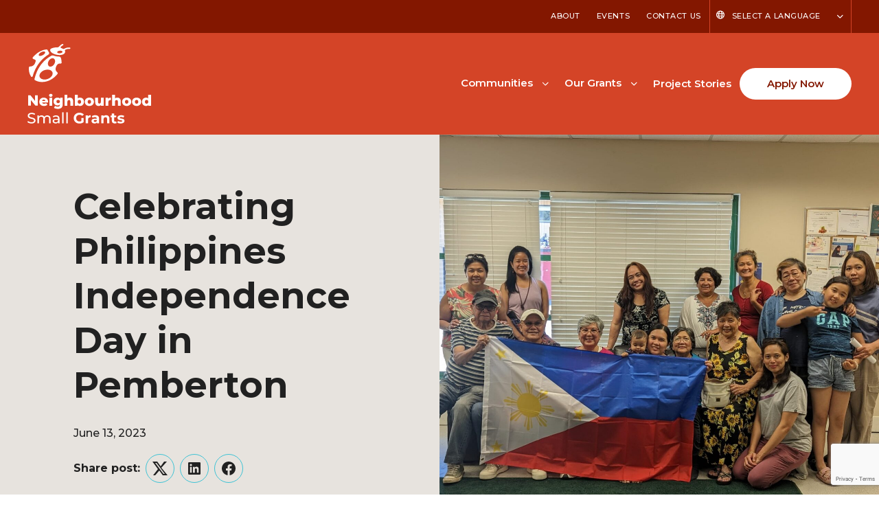

--- FILE ---
content_type: text/html; charset=UTF-8
request_url: https://neighbourhoodsmallgrants.ca/celebrating-philippines-independence-day-in-pemberton/
body_size: 18298
content:
<!DOCTYPE html>
<html lang="en-US">
<head>
	<meta charset="UTF-8" />
	<meta name="viewport" content="width=device-width, initial-scale=1" />
<meta name='robots' content='index, follow, max-image-preview:large, max-snippet:-1, max-video-preview:-1' />

	<!-- This site is optimized with the Yoast SEO plugin v24.6 - https://yoast.com/wordpress/plugins/seo/ -->
	<link rel="canonical" href="https://neighbourhoodsmallgrants.ca/celebrating-philippines-independence-day-in-pemberton/" />
	<meta property="og:locale" content="en_US" />
	<meta property="og:type" content="article" />
	<meta property="og:title" content="Celebrating Philippines Independence Day in Pemberton | Neighbourhood Small Grants" />
	<meta property="og:description" content="In Pemberton, we had an awesome time celebrating Philippines Independence Day with Filipinos and our friends from the community. It was a day filled with tasty food, cool crafts, and [&hellip;]" />
	<meta property="og:url" content="https://neighbourhoodsmallgrants.ca/celebrating-philippines-independence-day-in-pemberton/" />
	<meta property="og:site_name" content="Neighbourhood Small Grants" />
	<meta property="article:published_time" content="2023-06-13T20:22:37+00:00" />
	<meta property="article:modified_time" content="2024-02-08T17:35:24+00:00" />
	<meta property="og:image" content="https://neighbourhoodsmallgrants.ca/wp-content/uploads/2024/02/PXL_20230613_003930282.PORTRAIT.ORIGINAL-min-scaled-1.jpg" />
	<meta property="og:image:width" content="2560" />
	<meta property="og:image:height" content="1928" />
	<meta property="og:image:type" content="image/jpeg" />
	<meta name="author" content="Whistler" />
	<meta name="twitter:card" content="summary_large_image" />
	<meta name="twitter:label1" content="Written by" />
	<meta name="twitter:data1" content="Whistler" />
	<meta name="twitter:label2" content="Est. reading time" />
	<meta name="twitter:data2" content="2 minutes" />
	<script type="application/ld+json" class="yoast-schema-graph">{"@context":"https://schema.org","@graph":[{"@type":"Article","@id":"https://neighbourhoodsmallgrants.ca/celebrating-philippines-independence-day-in-pemberton/#article","isPartOf":{"@id":"https://neighbourhoodsmallgrants.ca/celebrating-philippines-independence-day-in-pemberton/"},"author":{"name":"Whistler","@id":"https://neighbourhoodsmallgrants.ca/#/schema/person/5b385cb862443cf87f3c978ca9fae319"},"headline":"Celebrating Philippines Independence Day in Pemberton","datePublished":"2023-06-13T20:22:37+00:00","dateModified":"2024-02-08T17:35:24+00:00","mainEntityOfPage":{"@id":"https://neighbourhoodsmallgrants.ca/celebrating-philippines-independence-day-in-pemberton/"},"wordCount":317,"commentCount":0,"publisher":{"@id":"https://neighbourhoodsmallgrants.ca/#organization"},"image":{"@id":"https://neighbourhoodsmallgrants.ca/celebrating-philippines-independence-day-in-pemberton/#primaryimage"},"thumbnailUrl":"https://neighbourhoodsmallgrants.ca/wp-content/uploads/2024/02/PXL_20230613_003930282.PORTRAIT.ORIGINAL-min-scaled-1.jpg","inLanguage":"en-US","potentialAction":[{"@type":"CommentAction","name":"Comment","target":["https://neighbourhoodsmallgrants.ca/celebrating-philippines-independence-day-in-pemberton/#respond"]}]},{"@type":"WebPage","@id":"https://neighbourhoodsmallgrants.ca/celebrating-philippines-independence-day-in-pemberton/","url":"https://neighbourhoodsmallgrants.ca/celebrating-philippines-independence-day-in-pemberton/","name":"Celebrating Philippines Independence Day in Pemberton | Neighbourhood Small Grants","isPartOf":{"@id":"https://neighbourhoodsmallgrants.ca/#website"},"primaryImageOfPage":{"@id":"https://neighbourhoodsmallgrants.ca/celebrating-philippines-independence-day-in-pemberton/#primaryimage"},"image":{"@id":"https://neighbourhoodsmallgrants.ca/celebrating-philippines-independence-day-in-pemberton/#primaryimage"},"thumbnailUrl":"https://neighbourhoodsmallgrants.ca/wp-content/uploads/2024/02/PXL_20230613_003930282.PORTRAIT.ORIGINAL-min-scaled-1.jpg","datePublished":"2023-06-13T20:22:37+00:00","dateModified":"2024-02-08T17:35:24+00:00","breadcrumb":{"@id":"https://neighbourhoodsmallgrants.ca/celebrating-philippines-independence-day-in-pemberton/#breadcrumb"},"inLanguage":"en-US","potentialAction":[{"@type":"ReadAction","target":["https://neighbourhoodsmallgrants.ca/celebrating-philippines-independence-day-in-pemberton/"]}]},{"@type":"ImageObject","inLanguage":"en-US","@id":"https://neighbourhoodsmallgrants.ca/celebrating-philippines-independence-day-in-pemberton/#primaryimage","url":"https://neighbourhoodsmallgrants.ca/wp-content/uploads/2024/02/PXL_20230613_003930282.PORTRAIT.ORIGINAL-min-scaled-1.jpg","contentUrl":"https://neighbourhoodsmallgrants.ca/wp-content/uploads/2024/02/PXL_20230613_003930282.PORTRAIT.ORIGINAL-min-scaled-1.jpg","width":2560,"height":1928},{"@type":"BreadcrumbList","@id":"https://neighbourhoodsmallgrants.ca/celebrating-philippines-independence-day-in-pemberton/#breadcrumb","itemListElement":[{"@type":"ListItem","position":1,"name":"Home","item":"https://neighbourhoodsmallgrants.ca/"},{"@type":"ListItem","position":2,"name":"Celebrating Philippines Independence Day in Pemberton"}]},{"@type":"WebSite","@id":"https://neighbourhoodsmallgrants.ca/#website","url":"https://neighbourhoodsmallgrants.ca/","name":"Neighbourhood Small Grants","description":"","publisher":{"@id":"https://neighbourhoodsmallgrants.ca/#organization"},"potentialAction":[{"@type":"SearchAction","target":{"@type":"EntryPoint","urlTemplate":"https://neighbourhoodsmallgrants.ca/?s={search_term_string}"},"query-input":{"@type":"PropertyValueSpecification","valueRequired":true,"valueName":"search_term_string"}}],"inLanguage":"en-US"},{"@type":"Organization","@id":"https://neighbourhoodsmallgrants.ca/#organization","name":"Neighbourhood Small Grants","url":"https://neighbourhoodsmallgrants.ca/","logo":{"@type":"ImageObject","inLanguage":"en-US","@id":"https://neighbourhoodsmallgrants.ca/#/schema/logo/image/","url":"https://neighbourhoodsmallgrants.ca/wp-content/uploads/2024/01/NSG-Logo.svg","contentUrl":"https://neighbourhoodsmallgrants.ca/wp-content/uploads/2024/01/NSG-Logo.svg","width":180,"height":116,"caption":"Neighbourhood Small Grants"},"image":{"@id":"https://neighbourhoodsmallgrants.ca/#/schema/logo/image/"}},{"@type":"Person","@id":"https://neighbourhoodsmallgrants.ca/#/schema/person/5b385cb862443cf87f3c978ca9fae319","name":"Whistler","image":{"@type":"ImageObject","inLanguage":"en-US","@id":"https://neighbourhoodsmallgrants.ca/#/schema/person/image/","url":"https://secure.gravatar.com/avatar/f52afa90d7ca16dad9f06943558d158ace4917473a8664007c6cf9404e8af559?s=96&d=mm&r=g","contentUrl":"https://secure.gravatar.com/avatar/f52afa90d7ca16dad9f06943558d158ace4917473a8664007c6cf9404e8af559?s=96&d=mm&r=g","caption":"Whistler"},"url":"https://neighbourhoodsmallgrants.ca/author/whistler/"}]}</script>
	<!-- / Yoast SEO plugin. -->


<title>Celebrating Philippines Independence Day in Pemberton | Neighbourhood Small Grants</title>
<link rel='dns-prefetch' href='//kit.fontawesome.com' />
<link rel='dns-prefetch' href='//www.google.com' />
<link rel='dns-prefetch' href='//fonts.googleapis.com' />
<link rel="alternate" type="application/rss+xml" title="Neighbourhood Small Grants &raquo; Feed" href="https://neighbourhoodsmallgrants.ca/feed/" />
<link rel="alternate" type="application/rss+xml" title="Neighbourhood Small Grants &raquo; Comments Feed" href="https://neighbourhoodsmallgrants.ca/comments/feed/" />
<link rel="alternate" type="text/calendar" title="Neighbourhood Small Grants &raquo; iCal Feed" href="https://neighbourhoodsmallgrants.ca/events/?ical=1" />
<link rel="alternate" type="application/rss+xml" title="Neighbourhood Small Grants &raquo; Celebrating Philippines Independence Day in Pemberton Comments Feed" href="https://neighbourhoodsmallgrants.ca/celebrating-philippines-independence-day-in-pemberton/feed/" />
<script>
window._wpemojiSettings = {"baseUrl":"https:\/\/s.w.org\/images\/core\/emoji\/16.0.1\/72x72\/","ext":".png","svgUrl":"https:\/\/s.w.org\/images\/core\/emoji\/16.0.1\/svg\/","svgExt":".svg","source":{"concatemoji":"https:\/\/neighbourhoodsmallgrants.ca\/wp-includes\/js\/wp-emoji-release.min.js?ver=125f50bb9d431b87180702b4d6d3f6ec"}};
/*! This file is auto-generated */
!function(s,n){var o,i,e;function c(e){try{var t={supportTests:e,timestamp:(new Date).valueOf()};sessionStorage.setItem(o,JSON.stringify(t))}catch(e){}}function p(e,t,n){e.clearRect(0,0,e.canvas.width,e.canvas.height),e.fillText(t,0,0);var t=new Uint32Array(e.getImageData(0,0,e.canvas.width,e.canvas.height).data),a=(e.clearRect(0,0,e.canvas.width,e.canvas.height),e.fillText(n,0,0),new Uint32Array(e.getImageData(0,0,e.canvas.width,e.canvas.height).data));return t.every(function(e,t){return e===a[t]})}function u(e,t){e.clearRect(0,0,e.canvas.width,e.canvas.height),e.fillText(t,0,0);for(var n=e.getImageData(16,16,1,1),a=0;a<n.data.length;a++)if(0!==n.data[a])return!1;return!0}function f(e,t,n,a){switch(t){case"flag":return n(e,"\ud83c\udff3\ufe0f\u200d\u26a7\ufe0f","\ud83c\udff3\ufe0f\u200b\u26a7\ufe0f")?!1:!n(e,"\ud83c\udde8\ud83c\uddf6","\ud83c\udde8\u200b\ud83c\uddf6")&&!n(e,"\ud83c\udff4\udb40\udc67\udb40\udc62\udb40\udc65\udb40\udc6e\udb40\udc67\udb40\udc7f","\ud83c\udff4\u200b\udb40\udc67\u200b\udb40\udc62\u200b\udb40\udc65\u200b\udb40\udc6e\u200b\udb40\udc67\u200b\udb40\udc7f");case"emoji":return!a(e,"\ud83e\udedf")}return!1}function g(e,t,n,a){var r="undefined"!=typeof WorkerGlobalScope&&self instanceof WorkerGlobalScope?new OffscreenCanvas(300,150):s.createElement("canvas"),o=r.getContext("2d",{willReadFrequently:!0}),i=(o.textBaseline="top",o.font="600 32px Arial",{});return e.forEach(function(e){i[e]=t(o,e,n,a)}),i}function t(e){var t=s.createElement("script");t.src=e,t.defer=!0,s.head.appendChild(t)}"undefined"!=typeof Promise&&(o="wpEmojiSettingsSupports",i=["flag","emoji"],n.supports={everything:!0,everythingExceptFlag:!0},e=new Promise(function(e){s.addEventListener("DOMContentLoaded",e,{once:!0})}),new Promise(function(t){var n=function(){try{var e=JSON.parse(sessionStorage.getItem(o));if("object"==typeof e&&"number"==typeof e.timestamp&&(new Date).valueOf()<e.timestamp+604800&&"object"==typeof e.supportTests)return e.supportTests}catch(e){}return null}();if(!n){if("undefined"!=typeof Worker&&"undefined"!=typeof OffscreenCanvas&&"undefined"!=typeof URL&&URL.createObjectURL&&"undefined"!=typeof Blob)try{var e="postMessage("+g.toString()+"("+[JSON.stringify(i),f.toString(),p.toString(),u.toString()].join(",")+"));",a=new Blob([e],{type:"text/javascript"}),r=new Worker(URL.createObjectURL(a),{name:"wpTestEmojiSupports"});return void(r.onmessage=function(e){c(n=e.data),r.terminate(),t(n)})}catch(e){}c(n=g(i,f,p,u))}t(n)}).then(function(e){for(var t in e)n.supports[t]=e[t],n.supports.everything=n.supports.everything&&n.supports[t],"flag"!==t&&(n.supports.everythingExceptFlag=n.supports.everythingExceptFlag&&n.supports[t]);n.supports.everythingExceptFlag=n.supports.everythingExceptFlag&&!n.supports.flag,n.DOMReady=!1,n.readyCallback=function(){n.DOMReady=!0}}).then(function(){return e}).then(function(){var e;n.supports.everything||(n.readyCallback(),(e=n.source||{}).concatemoji?t(e.concatemoji):e.wpemoji&&e.twemoji&&(t(e.twemoji),t(e.wpemoji)))}))}((window,document),window._wpemojiSettings);
</script>
<style id='wp-block-site-logo-inline-css'>
.wp-block-site-logo{box-sizing:border-box;line-height:0}.wp-block-site-logo a{display:inline-block;line-height:0}.wp-block-site-logo.is-default-size img{height:auto;width:120px}.wp-block-site-logo img{height:auto;max-width:100%}.wp-block-site-logo a,.wp-block-site-logo img{border-radius:inherit}.wp-block-site-logo.aligncenter{margin-left:auto;margin-right:auto;text-align:center}:root :where(.wp-block-site-logo.is-style-rounded){border-radius:9999px}
</style>
<style id='wp-block-post-content-inline-css'>
.wp-block-post-content{display:flow-root}
</style>
<style id='wp-emoji-styles-inline-css'>

	img.wp-smiley, img.emoji {
		display: inline !important;
		border: none !important;
		box-shadow: none !important;
		height: 1em !important;
		width: 1em !important;
		margin: 0 0.07em !important;
		vertical-align: -0.1em !important;
		background: none !important;
		padding: 0 !important;
	}
</style>
<style id='wp-block-library-inline-css'>
:root{--wp-admin-theme-color:#007cba;--wp-admin-theme-color--rgb:0,124,186;--wp-admin-theme-color-darker-10:#006ba1;--wp-admin-theme-color-darker-10--rgb:0,107,161;--wp-admin-theme-color-darker-20:#005a87;--wp-admin-theme-color-darker-20--rgb:0,90,135;--wp-admin-border-width-focus:2px;--wp-block-synced-color:#7a00df;--wp-block-synced-color--rgb:122,0,223;--wp-bound-block-color:var(--wp-block-synced-color)}@media (min-resolution:192dpi){:root{--wp-admin-border-width-focus:1.5px}}.wp-element-button{cursor:pointer}:root{--wp--preset--font-size--normal:16px;--wp--preset--font-size--huge:42px}:root .has-very-light-gray-background-color{background-color:#eee}:root .has-very-dark-gray-background-color{background-color:#313131}:root .has-very-light-gray-color{color:#eee}:root .has-very-dark-gray-color{color:#313131}:root .has-vivid-green-cyan-to-vivid-cyan-blue-gradient-background{background:linear-gradient(135deg,#00d084,#0693e3)}:root .has-purple-crush-gradient-background{background:linear-gradient(135deg,#34e2e4,#4721fb 50%,#ab1dfe)}:root .has-hazy-dawn-gradient-background{background:linear-gradient(135deg,#faaca8,#dad0ec)}:root .has-subdued-olive-gradient-background{background:linear-gradient(135deg,#fafae1,#67a671)}:root .has-atomic-cream-gradient-background{background:linear-gradient(135deg,#fdd79a,#004a59)}:root .has-nightshade-gradient-background{background:linear-gradient(135deg,#330968,#31cdcf)}:root .has-midnight-gradient-background{background:linear-gradient(135deg,#020381,#2874fc)}.has-regular-font-size{font-size:1em}.has-larger-font-size{font-size:2.625em}.has-normal-font-size{font-size:var(--wp--preset--font-size--normal)}.has-huge-font-size{font-size:var(--wp--preset--font-size--huge)}.has-text-align-center{text-align:center}.has-text-align-left{text-align:left}.has-text-align-right{text-align:right}#end-resizable-editor-section{display:none}.aligncenter{clear:both}.items-justified-left{justify-content:flex-start}.items-justified-center{justify-content:center}.items-justified-right{justify-content:flex-end}.items-justified-space-between{justify-content:space-between}.screen-reader-text{border:0;clip-path:inset(50%);height:1px;margin:-1px;overflow:hidden;padding:0;position:absolute;width:1px;word-wrap:normal!important}.screen-reader-text:focus{background-color:#ddd;clip-path:none;color:#444;display:block;font-size:1em;height:auto;left:5px;line-height:normal;padding:15px 23px 14px;text-decoration:none;top:5px;width:auto;z-index:100000}html :where(.has-border-color){border-style:solid}html :where([style*=border-top-color]){border-top-style:solid}html :where([style*=border-right-color]){border-right-style:solid}html :where([style*=border-bottom-color]){border-bottom-style:solid}html :where([style*=border-left-color]){border-left-style:solid}html :where([style*=border-width]){border-style:solid}html :where([style*=border-top-width]){border-top-style:solid}html :where([style*=border-right-width]){border-right-style:solid}html :where([style*=border-bottom-width]){border-bottom-style:solid}html :where([style*=border-left-width]){border-left-style:solid}html :where(img[class*=wp-image-]){height:auto;max-width:100%}:where(figure){margin:0 0 1em}html :where(.is-position-sticky){--wp-admin--admin-bar--position-offset:var(--wp-admin--admin-bar--height,0px)}@media screen and (max-width:600px){html :where(.is-position-sticky){--wp-admin--admin-bar--position-offset:0px}}
</style>
<link rel='stylesheet' id='fndry-style-css' href='https://neighbourhoodsmallgrants.ca/wp-content/plugins/foundry/dist/css/fndry.style.build.css?ver=1.10.2' media='all' />
<style id='fndry-style-inline-css'>
:root{--fndry-color-primaryOrange:#d44427;--fndry-color-secondaryBurntOrange:#831700;--fndry-color-lightGrey:#EDF0F0;--fndry-color-midGrey:#C5CECE;--fndry-color-darkGrey:#676A6A;--fndry-color-blue:#3ec3d5;--fndry-color-lightBlue:#9fa2bb1a;--fndry-color-transparentBlue:#3ec4d626;--fndry-color-black:#212121;--fndry-color-black70:#33302cb3;--fndry-color-black20:#33302c33;--fndry-color-black10:#33302c1a;--fndry-color-white:#fff;--fndry-color-neutralWhite:#f9f4ee;--fndry-color-neutralWhiteMid:#e7e3de;--fndry-bshadow-blockShadow: 0px 32px 24px 0px var(--fndry-color-lightBlue);--fndry-bshadow-buttonShadow: 0 12px 24px 0 var(--fndry-color-black10);--fndry-global-transition-duration:125ms;;--fndry-global-transition-delay:0ms;;--fndry-global-transition-timing-function:ease;}
body{color:var(--color, var(--fndry-color-black));font-family:var(--fndry-font-montserrat);line-height:1.75;font-weight:500;font-size:16px;--fndry-base-p-spacing:1.5em;} .fndry-text-h1PageTitle52, h1:not([class*='fndry-text']){color:var(--color, var(--fndry-color-black));font-family:var(--fndry-font-montserrat);line-height:1.25;font-weight:700;font-size:42px;margin-bottom:1.5rem;font-size:calc(42px + 1.008064516129vw);}@media only screen and (min-width: 992px){  .fndry-text-h1PageTitle52, h1:not([class*='fndry-text']){ font-size:52px}} .fndry-text-h2Headline42, h2:not([class*='fndry-text']){color:var(--color, var(--fndry-color-black));font-family:var(--fndry-font-roboto);line-height:1.35;font-weight:700;font-size:32px;margin-bottom:1rem;font-size:calc(32px + 1.008064516129vw);}@media only screen and (min-width: 992px){  .fndry-text-h2Headline42, h2:not([class*='fndry-text']){ font-size:42px}} .fndry-text-h3SectionHeadline24, h3:not([class*='fndry-text']){color:var(--color, var(--fndry-color-black));font-family:var(--fndry-font-roboto);line-height:1.35;font-weight:600;font-size:20px;margin-bottom:1rem;font-size:calc(20px + 0.40322580645161vw);}@media only screen and (min-width: 992px){  .fndry-text-h3SectionHeadline24, h3:not([class*='fndry-text']){ font-size:24px}} .fndry-text-h4ColumnTitle22, h4:not([class*='fndry-text']){color:var(--color, var(--fndry-color-black));font-family:var(--fndry-font-roboto);line-height:1.5;font-weight:600;font-size:18px;margin-bottom:1em;font-size:calc(18px + 0.40322580645161vw);}@media only screen and (min-width: 992px){  .fndry-text-h4ColumnTitle22, h4:not([class*='fndry-text']){ font-size:22px}} .fndry-text-h5ColumnSubtitle18, h5:not([class*='fndry-text']){color:var(--color, var(--fndry-color-black));font-family:var(--fndry-font-roboto);line-height:1.5;font-weight:700;font-size:18px;margin-bottom:1.5em;} .fndry-text-h6Label14, h6:not([class*='fndry-text']){color:var(--color, var(--fndry-color-black));font-family:var(--fndry-font-roboto);line-height:1.5;letter-spacing:0.28px;font-weight:700;font-size:14px;margin-bottom:1rem;} .fndry-text-bodySmall14{color:var(--color, var(--fndry-color-black));font-family:var(--fndry-font-openSans);line-height:1.5;font-weight:500;font-size:14px;margin-bottom:1em;} .fndry-text-navigationText15{font-family:var(--fndry-font-roboto);line-height:1;letter-spacing:0em;font-weight:600;font-size:15px;margin-bottom:1rem;} .fndry-text-textQuote18{color:var(--color, var(--fndry-color-black));font-family:var(--fndry-font-montserrat);font-weight:700;font-size:18px;margin-bottom:0.04em;} a:not([class]){transition:var(--linkTransition, color 0.125s ease-in-out, text-decoration-color 0.125s ease-in-out);color:var(--linkColor, var(--color, var(--fndry-color-secondaryBurntOrange)));text-decoration: var(--linkTextDecoration, underline);text-decoration-thickness:2px;text-underline-offset:5px;background-position:0 100%;background-repeat:no-repeat;background-size:var(--linkBackgroundSize);background-image:var(--linkBackground);text-decoration-color:var(--linkUnderlineColor, currentColor)} a:not([class]):hover{color:var(--linkHoverColor, var(--fndry-color-black));background-size:var(--linkHoverBackgroundSize);text-decoration-color:var(--linkHoverUnderlineColor, currentColor)} a:not([class]):active{color:var(--fndry-color-secondaryBurntOrange)} a:not([class]):visited{color:var(--fndry-color-secondaryBurntOrange)} .fndry-btn-primaryButtonWhiteFilled, .fndry-btn-default{background-color:var(--fndry-color-white);border-radius:100px;padding:10px 40px 10px 40px;font-family:var(--fndry-font-montserrat);color:var(--fndry-color-secondaryBurntOrange);font-size:15px;letter-spacing:0px;font-weight:600;--fndry-btn-icon-size:20px;} .fndry-btn-primaryButtonWhiteFilled:hover, .fndry-btn-default:hover{background-color:var(--fndry-color-neutralWhite);transition:all 125ms 0ms ease} .fndry-btn-primaryButtonBlueFilled, .fndry-btn-default{background-color:var(--fndry-color-blue);border-radius:100px;padding:10px 40px 10px 40px;font-family:var(--fndry-font-montserrat);color:var(--fndry-color-black);font-size:15px;letter-spacing:0px;font-weight:600;--fndry-btn-icon-size:20px;} .fndry-btn-primaryButtonBlueFilled:hover, .fndry-btn-default:hover{background-color:var(--fndry-color-secondaryBurntOrange);color:var(--fndry-color-white);transition:all 125ms 0ms ease} .fndry-btn-secondaryButtonDarkOrangeFilled{background-color:var(--fndry-color-secondaryBurntOrange);border-color:var(--fndry-color-secondaryBurntOrange);border-width:1px;border-radius:100px;padding:10px 40px 10px 40px;font-family:var(--fndry-font-roboto);color:var(--fndry-color-white);font-size:15px;font-weight:600;--fndry-btn-icon-size:20px;box-shadow:var(--fndry-bshadow-buttonShadow);} .fndry-btn-secondaryButtonDarkOrangeFilled:hover{background-color:var(--fndry-color-white);border-color:var(--fndry-color-secondaryBurntOrange);border-width:1px;color:var(--fndry-color-secondaryBurntOrange);} .fndry-btn-secondaryButtonOrangeFilled{background-color:var(--fndry-color-primaryOrange);border-color:var(--fndry-color-primaryOrange);border-width:1px;border-radius:100px;padding:10px 40px 10px 40px;font-family:var(--fndry-font-roboto);color:var(--fndry-color-white);font-size:15px;font-weight:600;--fndry-btn-icon-size:20px;} .fndry-btn-secondaryButtonOrangeFilled:hover{background-color:var(--fndry-color-white);border-color:var(--fndry-color-primaryOrange);border-width:1px;color:var(--fndry-color-primaryOrange);} .fndry-btn-primaryButtonReverseDkOrangeBorder{border-color:var(--fndry-color-secondaryBurntOrange);border-width:1px;border-radius:100px;padding:10px 40px 10px 40px;color:var(--fndry-color-secondaryBurntOrange);font-size:15px;font-weight:600;} .fndry-btn-primaryButtonReverseDkOrangeBorder:hover{background-color:var(--fndry-color-secondaryBurntOrange);color:var(--fndry-color-white);} .fndry-btn-learnMore{font-family:var(--fndry-font-montserrat);color:var(--fndry-color-black);font-size:15px;font-weight:600;--fndry-btn-icon-size:12px;gap:10px;text-decoration:underline;text-decoration-color:var(--fndry-color-blue);text-decoration-thickness:2px;text-underline-offset:10px;} .fndry-btn-learnMore:hover{border-color:var(--fndry-color-black);color:var(--fndry-color-blue);} .fndry-btn-learnMoreExternal{font-family:var(--fndry-font-montserrat);color:var(--fndry-color-black);font-size:15px;font-weight:600;--fndry-btn-icon-size:12px;gap:10px;text-decoration:underline;text-decoration-color:var(--fndry-color-blue);text-decoration-thickness:2px;text-underline-offset:10px;} .fndry-btn-learnMoreExternal:hover{border-color:var(--fndry-color-black);color:var(--fndry-color-blue);} .fndry-btn-learnMoreDownload{font-family:var(--fndry-font-montserrat);color:var(--fndry-color-black);font-size:15px;font-weight:600;--fndry-btn-icon-size:12px;gap:10px;text-decoration:underline;text-decoration-color:var(--fndry-color-blue);text-decoration-thickness:2px;text-underline-offset:10px;} .fndry-btn-learnMoreDownload:hover{border-color:var(--fndry-color-black);color:var(--fndry-color-blue);} .fndry-btn-footerHeadings{color:var(--fndry-color-primaryOrange);font-size:18px;letter-spacing:0rem;font-weight:700;--fndry-btn-icon-size:14px;gap:8px;} .fndry-btn-footerHeadings:hover{color:var(--fndry-color-secondaryBurntOrange);transition:all 125ms 0ms ease} .fndry-btn-footerAltWhiteButtons{background-color:var(--fndry-color-white);border-radius:20px;padding:2px 8px 2px 8px;color:var(--fndry-color-secondaryBurntOrange);font-size:14px;font-weight:500;} .fndry-btn-navigationLanguage{border-color:var(--fndry-color-primaryOrange);border-width:1px;color:var(--fndry-color-white);font-size:11px;letter-spacing:0.55px;font-weight:500;text-transform:uppercase;--fndry-btn-icon-size:12px;gap:8px;transition:all 125ms 0ms ease} .fndry-btn-navigationLanguage:hover{color:var(--fndry-color-primaryOrange);transition:all 125ms 0ms ease}
:root{--fndry-font-montserratFont:'Montserrat Font', var(--fndry-sans-serif);--fndry-font-montserrat:'Montserrat', var(--fndry-sans-serif);}
</style>
<link rel='stylesheet' id='font-awesome-svg-styles-css' href='https://neighbourhoodsmallgrants.ca/wp-content/uploads/font-awesome/v6.2.1/css/svg-with-js.css' media='all' />
<style id='font-awesome-svg-styles-inline-css'>
   .wp-block-font-awesome-icon svg::before,
   .wp-rich-text-font-awesome-icon svg::before {content: unset;}
</style>
<link rel='stylesheet' id='fndryGoogleFonts-css' href='https://fonts.googleapis.com/css2?family=Montserrat:ital,wght@0,100;0,200;0,300;0,400;0,500;0,600;0,700;0,800;0,900;1,100;1,200;1,300;1,400;1,500;1,600;1,700;1,800;1,900&#038;family=Montserrat:ital,wght@0,100;0,200;0,300;0,400;0,500;0,600;0,700;0,800;0,900;1,100;1,200;1,300;1,400;1,500;1,600;1,700;1,800;1,900&#038;display=swap' media='all' />
<style id='global-styles-inline-css'>
:root{--wp--preset--aspect-ratio--square: 1;--wp--preset--aspect-ratio--4-3: 4/3;--wp--preset--aspect-ratio--3-4: 3/4;--wp--preset--aspect-ratio--3-2: 3/2;--wp--preset--aspect-ratio--2-3: 2/3;--wp--preset--aspect-ratio--16-9: 16/9;--wp--preset--aspect-ratio--9-16: 9/16;--wp--preset--color--black: #000000;--wp--preset--color--cyan-bluish-gray: #abb8c3;--wp--preset--color--white: #ffffff;--wp--preset--color--pale-pink: #f78da7;--wp--preset--color--vivid-red: #cf2e2e;--wp--preset--color--luminous-vivid-orange: #ff6900;--wp--preset--color--luminous-vivid-amber: #fcb900;--wp--preset--color--light-green-cyan: #7bdcb5;--wp--preset--color--vivid-green-cyan: #00d084;--wp--preset--color--pale-cyan-blue: #8ed1fc;--wp--preset--color--vivid-cyan-blue: #0693e3;--wp--preset--color--vivid-purple: #9b51e0;--wp--preset--gradient--vivid-cyan-blue-to-vivid-purple: linear-gradient(135deg,rgba(6,147,227,1) 0%,rgb(155,81,224) 100%);--wp--preset--gradient--light-green-cyan-to-vivid-green-cyan: linear-gradient(135deg,rgb(122,220,180) 0%,rgb(0,208,130) 100%);--wp--preset--gradient--luminous-vivid-amber-to-luminous-vivid-orange: linear-gradient(135deg,rgba(252,185,0,1) 0%,rgba(255,105,0,1) 100%);--wp--preset--gradient--luminous-vivid-orange-to-vivid-red: linear-gradient(135deg,rgba(255,105,0,1) 0%,rgb(207,46,46) 100%);--wp--preset--gradient--very-light-gray-to-cyan-bluish-gray: linear-gradient(135deg,rgb(238,238,238) 0%,rgb(169,184,195) 100%);--wp--preset--gradient--cool-to-warm-spectrum: linear-gradient(135deg,rgb(74,234,220) 0%,rgb(151,120,209) 20%,rgb(207,42,186) 40%,rgb(238,44,130) 60%,rgb(251,105,98) 80%,rgb(254,248,76) 100%);--wp--preset--gradient--blush-light-purple: linear-gradient(135deg,rgb(255,206,236) 0%,rgb(152,150,240) 100%);--wp--preset--gradient--blush-bordeaux: linear-gradient(135deg,rgb(254,205,165) 0%,rgb(254,45,45) 50%,rgb(107,0,62) 100%);--wp--preset--gradient--luminous-dusk: linear-gradient(135deg,rgb(255,203,112) 0%,rgb(199,81,192) 50%,rgb(65,88,208) 100%);--wp--preset--gradient--pale-ocean: linear-gradient(135deg,rgb(255,245,203) 0%,rgb(182,227,212) 50%,rgb(51,167,181) 100%);--wp--preset--gradient--electric-grass: linear-gradient(135deg,rgb(202,248,128) 0%,rgb(113,206,126) 100%);--wp--preset--gradient--midnight: linear-gradient(135deg,rgb(2,3,129) 0%,rgb(40,116,252) 100%);--wp--preset--font-size--small: 13px;--wp--preset--font-size--medium: 20px;--wp--preset--font-size--large: 36px;--wp--preset--font-size--x-large: 42px;--wp--preset--font-family--system-font: -apple-system,BlinkMacSystemFont,"Segoe UI",Roboto,Oxygen-Sans,Ubuntu,Cantarell,"Helvetica Neue",sans-serif;--wp--preset--spacing--20: 0.44rem;--wp--preset--spacing--30: 0.67rem;--wp--preset--spacing--40: 1rem;--wp--preset--spacing--50: 1.5rem;--wp--preset--spacing--60: 2.25rem;--wp--preset--spacing--70: 3.38rem;--wp--preset--spacing--80: 5.06rem;--wp--preset--shadow--natural: 6px 6px 9px rgba(0, 0, 0, 0.2);--wp--preset--shadow--deep: 12px 12px 50px rgba(0, 0, 0, 0.4);--wp--preset--shadow--sharp: 6px 6px 0px rgba(0, 0, 0, 0.2);--wp--preset--shadow--outlined: 6px 6px 0px -3px rgba(255, 255, 255, 1), 6px 6px rgba(0, 0, 0, 1);--wp--preset--shadow--crisp: 6px 6px 0px rgba(0, 0, 0, 1);}:where(body) { margin: 0; }.wp-site-blocks > .alignleft { float: left; margin-right: 2em; }.wp-site-blocks > .alignright { float: right; margin-left: 2em; }.wp-site-blocks > .aligncenter { justify-content: center; margin-left: auto; margin-right: auto; }:where(.is-layout-flex){gap: 0.5em;}:where(.is-layout-grid){gap: 0.5em;}.is-layout-flow > .alignleft{float: left;margin-inline-start: 0;margin-inline-end: 2em;}.is-layout-flow > .alignright{float: right;margin-inline-start: 2em;margin-inline-end: 0;}.is-layout-flow > .aligncenter{margin-left: auto !important;margin-right: auto !important;}.is-layout-constrained > .alignleft{float: left;margin-inline-start: 0;margin-inline-end: 2em;}.is-layout-constrained > .alignright{float: right;margin-inline-start: 2em;margin-inline-end: 0;}.is-layout-constrained > .aligncenter{margin-left: auto !important;margin-right: auto !important;}.is-layout-constrained > :where(:not(.alignleft):not(.alignright):not(.alignfull)){margin-left: auto !important;margin-right: auto !important;}body .is-layout-flex{display: flex;}.is-layout-flex{flex-wrap: wrap;align-items: center;}.is-layout-flex > :is(*, div){margin: 0;}body .is-layout-grid{display: grid;}.is-layout-grid > :is(*, div){margin: 0;}body{padding-top: 0px;padding-right: 0px;padding-bottom: 0px;padding-left: 0px;}a:where(:not(.wp-element-button)){text-decoration: underline;}:root :where(.wp-element-button, .wp-block-button__link){background-color: #32373c;border-width: 0;color: #fff;font-family: inherit;font-size: inherit;line-height: inherit;padding: calc(0.667em + 2px) calc(1.333em + 2px);text-decoration: none;}.has-black-color{color: var(--wp--preset--color--black) !important;}.has-cyan-bluish-gray-color{color: var(--wp--preset--color--cyan-bluish-gray) !important;}.has-white-color{color: var(--wp--preset--color--white) !important;}.has-pale-pink-color{color: var(--wp--preset--color--pale-pink) !important;}.has-vivid-red-color{color: var(--wp--preset--color--vivid-red) !important;}.has-luminous-vivid-orange-color{color: var(--wp--preset--color--luminous-vivid-orange) !important;}.has-luminous-vivid-amber-color{color: var(--wp--preset--color--luminous-vivid-amber) !important;}.has-light-green-cyan-color{color: var(--wp--preset--color--light-green-cyan) !important;}.has-vivid-green-cyan-color{color: var(--wp--preset--color--vivid-green-cyan) !important;}.has-pale-cyan-blue-color{color: var(--wp--preset--color--pale-cyan-blue) !important;}.has-vivid-cyan-blue-color{color: var(--wp--preset--color--vivid-cyan-blue) !important;}.has-vivid-purple-color{color: var(--wp--preset--color--vivid-purple) !important;}.has-black-background-color{background-color: var(--wp--preset--color--black) !important;}.has-cyan-bluish-gray-background-color{background-color: var(--wp--preset--color--cyan-bluish-gray) !important;}.has-white-background-color{background-color: var(--wp--preset--color--white) !important;}.has-pale-pink-background-color{background-color: var(--wp--preset--color--pale-pink) !important;}.has-vivid-red-background-color{background-color: var(--wp--preset--color--vivid-red) !important;}.has-luminous-vivid-orange-background-color{background-color: var(--wp--preset--color--luminous-vivid-orange) !important;}.has-luminous-vivid-amber-background-color{background-color: var(--wp--preset--color--luminous-vivid-amber) !important;}.has-light-green-cyan-background-color{background-color: var(--wp--preset--color--light-green-cyan) !important;}.has-vivid-green-cyan-background-color{background-color: var(--wp--preset--color--vivid-green-cyan) !important;}.has-pale-cyan-blue-background-color{background-color: var(--wp--preset--color--pale-cyan-blue) !important;}.has-vivid-cyan-blue-background-color{background-color: var(--wp--preset--color--vivid-cyan-blue) !important;}.has-vivid-purple-background-color{background-color: var(--wp--preset--color--vivid-purple) !important;}.has-black-border-color{border-color: var(--wp--preset--color--black) !important;}.has-cyan-bluish-gray-border-color{border-color: var(--wp--preset--color--cyan-bluish-gray) !important;}.has-white-border-color{border-color: var(--wp--preset--color--white) !important;}.has-pale-pink-border-color{border-color: var(--wp--preset--color--pale-pink) !important;}.has-vivid-red-border-color{border-color: var(--wp--preset--color--vivid-red) !important;}.has-luminous-vivid-orange-border-color{border-color: var(--wp--preset--color--luminous-vivid-orange) !important;}.has-luminous-vivid-amber-border-color{border-color: var(--wp--preset--color--luminous-vivid-amber) !important;}.has-light-green-cyan-border-color{border-color: var(--wp--preset--color--light-green-cyan) !important;}.has-vivid-green-cyan-border-color{border-color: var(--wp--preset--color--vivid-green-cyan) !important;}.has-pale-cyan-blue-border-color{border-color: var(--wp--preset--color--pale-cyan-blue) !important;}.has-vivid-cyan-blue-border-color{border-color: var(--wp--preset--color--vivid-cyan-blue) !important;}.has-vivid-purple-border-color{border-color: var(--wp--preset--color--vivid-purple) !important;}.has-vivid-cyan-blue-to-vivid-purple-gradient-background{background: var(--wp--preset--gradient--vivid-cyan-blue-to-vivid-purple) !important;}.has-light-green-cyan-to-vivid-green-cyan-gradient-background{background: var(--wp--preset--gradient--light-green-cyan-to-vivid-green-cyan) !important;}.has-luminous-vivid-amber-to-luminous-vivid-orange-gradient-background{background: var(--wp--preset--gradient--luminous-vivid-amber-to-luminous-vivid-orange) !important;}.has-luminous-vivid-orange-to-vivid-red-gradient-background{background: var(--wp--preset--gradient--luminous-vivid-orange-to-vivid-red) !important;}.has-very-light-gray-to-cyan-bluish-gray-gradient-background{background: var(--wp--preset--gradient--very-light-gray-to-cyan-bluish-gray) !important;}.has-cool-to-warm-spectrum-gradient-background{background: var(--wp--preset--gradient--cool-to-warm-spectrum) !important;}.has-blush-light-purple-gradient-background{background: var(--wp--preset--gradient--blush-light-purple) !important;}.has-blush-bordeaux-gradient-background{background: var(--wp--preset--gradient--blush-bordeaux) !important;}.has-luminous-dusk-gradient-background{background: var(--wp--preset--gradient--luminous-dusk) !important;}.has-pale-ocean-gradient-background{background: var(--wp--preset--gradient--pale-ocean) !important;}.has-electric-grass-gradient-background{background: var(--wp--preset--gradient--electric-grass) !important;}.has-midnight-gradient-background{background: var(--wp--preset--gradient--midnight) !important;}.has-small-font-size{font-size: var(--wp--preset--font-size--small) !important;}.has-medium-font-size{font-size: var(--wp--preset--font-size--medium) !important;}.has-large-font-size{font-size: var(--wp--preset--font-size--large) !important;}.has-x-large-font-size{font-size: var(--wp--preset--font-size--x-large) !important;}.has-system-font-font-family{font-family: var(--wp--preset--font-family--system-font) !important;}
</style>
<style id='wp-block-template-skip-link-inline-css'>

		.skip-link.screen-reader-text {
			border: 0;
			clip-path: inset(50%);
			height: 1px;
			margin: -1px;
			overflow: hidden;
			padding: 0;
			position: absolute !important;
			width: 1px;
			word-wrap: normal !important;
		}

		.skip-link.screen-reader-text:focus {
			background-color: #eee;
			clip-path: none;
			color: #444;
			display: block;
			font-size: 1em;
			height: auto;
			left: 5px;
			line-height: normal;
			padding: 15px 23px 14px;
			text-decoration: none;
			top: 5px;
			width: auto;
			z-index: 100000;
		}
</style>
<link rel='stylesheet' id='style-css' href='https://neighbourhoodsmallgrants.ca/wp-content/themes/forgeandsmith-foundry-blank-theme-e67706aac509/style.css?ver=8586526ea0117f48c63a58f3b15c1ffd' media='all' />
<script defer crossorigin="anonymous" src="https://kit.fontawesome.com/1919a7493b.js" id="font-awesome-official-js"></script>
<link rel="https://api.w.org/" href="https://neighbourhoodsmallgrants.ca/wp-json/" /><link rel="alternate" title="JSON" type="application/json" href="https://neighbourhoodsmallgrants.ca/wp-json/wp/v2/posts/3916" /><link rel="EditURI" type="application/rsd+xml" title="RSD" href="https://neighbourhoodsmallgrants.ca/xmlrpc.php?rsd" />

<link rel='shortlink' href='https://neighbourhoodsmallgrants.ca/?p=3916' />
<link rel="alternate" title="oEmbed (JSON)" type="application/json+oembed" href="https://neighbourhoodsmallgrants.ca/wp-json/oembed/1.0/embed?url=https%3A%2F%2Fneighbourhoodsmallgrants.ca%2Fcelebrating-philippines-independence-day-in-pemberton%2F" />
<link rel="alternate" title="oEmbed (XML)" type="text/xml+oembed" href="https://neighbourhoodsmallgrants.ca/wp-json/oembed/1.0/embed?url=https%3A%2F%2Fneighbourhoodsmallgrants.ca%2Fcelebrating-philippines-independence-day-in-pemberton%2F&#038;format=xml" />
<meta name="google-site-verification" content="HYfsMPtp5IugW5xw8JgF8KfIJ5B04m7qV-sB1KtHmgo" />

<!-- Google Tag Manager -->
<script>(function(w,d,s,l,i){w[l]=w[l]||[];w[l].push({'gtm.start':
new Date().getTime(),event:'gtm.js'});var f=d.getElementsByTagName(s)[0],
j=d.createElement(s),dl=l!='dataLayer'?'&l='+l:'';j.async=true;j.src=
'https://www.googletagmanager.com/gtm.js?id='+i+dl;f.parentNode.insertBefore(j,f);
})(window,document,'script','dataLayer','GTM-P8S5XZ5Z');</script>
<!-- End Google Tag Manager -->
<meta name="et-api-version" content="v1"><meta name="et-api-origin" content="https://neighbourhoodsmallgrants.ca"><link rel="https://theeventscalendar.com/" href="https://neighbourhoodsmallgrants.ca/wp-json/tribe/tickets/v1/" /><meta name="tec-api-version" content="v1"><meta name="tec-api-origin" content="https://neighbourhoodsmallgrants.ca"><link rel="alternate" href="https://neighbourhoodsmallgrants.ca/wp-json/tribe/events/v1/" /><link rel="icon" href="https://neighbourhoodsmallgrants.ca/wp-content/uploads/2024/02/cropped-Favicon-32x32.png" sizes="32x32" />
<link rel="icon" href="https://neighbourhoodsmallgrants.ca/wp-content/uploads/2024/02/cropped-Favicon-192x192.png" sizes="192x192" />
<link rel="apple-touch-icon" href="https://neighbourhoodsmallgrants.ca/wp-content/uploads/2024/02/cropped-Favicon-180x180.png" />
<meta name="msapplication-TileImage" content="https://neighbourhoodsmallgrants.ca/wp-content/uploads/2024/02/cropped-Favicon-270x270.png" />
</head>

<body class="wp-singular post-template-default single single-post postid-3916 single-format-standard wp-custom-logo wp-embed-responsive wp-theme-forgeandsmith-foundry-blank-theme-e67706aac509 tribe-no-js tec-no-tickets-on-recurring tec-no-rsvp-on-recurring tribe-theme-forgeandsmith-foundry-blank-theme-e67706aac509">
<!-- Google Tag Manager (noscript) -->
<noscript><iframe src="https://www.googletagmanager.com/ns.html?id=GTM-P8S5XZ5Z"
height="0" width="0" style="display:none;visibility:hidden"></iframe></noscript>
<!-- End Google Tag Manager (noscript) -->

<div class="wp-site-blocks"><header class="wp-block-template-part "><div  class="fndry-container fndry-responsive-bg utility-nav fndry-container--full" style="--fndry-bg:var(--fndry-color-secondaryBurntOrange)">
	<div  class="fndry-container fndry-responsive-bg fndry-pr--md-3 fndry-pl--md-3 fndry-pt--0 fndry-pb--0">
	<div class="fndry-row">
	<div  class="fndry-col fndry-responsive-bg fndry-col--12 fndry-pt--0 fndry-pb--0 fndry-d--flex fndry-flex--row fndry-justify--end">
	<nav
	 class="fndry-nav fndry-nav--default-hoverState-underline fndry-nav--default-activeState-underline fndry-nav--submenu-activeState-underline fndry-nav--overlay-activeState-underline fndry-nav--overlaySubmenu-activeState-underline utility-nav fndry-nav--overlay-off fndry-nav--submenus-hover" data-fndry-js="nav" id="fndry-nav-247" aria-label="Navigation" style=" --fndry-nav-default-font-family:var(--fndry-font-montserrat); --fndry-nav-default-font-size:11px; --fndry-nav-default-font-weight:500; --fndry-nav-default-letter-spacing:0.55px; --fndry-nav-default-color:var(--fndry-color-white); --fndry-nav-default-text-transform:text-uppercase; --fndry-nav-default-hoverState-color:var(--fndry-color-white); --fndry-nav-default-hoverState-underline-color:var(--fndry-color-white); --fndry-nav-default-hoverState-background-origin:content-box; --fndry-nav-default-activeState-color:var(--fndry-color-white); --fndry-nav-default-activeState-underline-color:var(--fndry-color-white); --fndry-nav-default-activeState-background-origin:content-box; --fndry-nav-submenu-font-weight:500; --fndry-nav-submenu-color:var(--fndry-color-white); --fndry-nav-overlay-font-weight:500; --fndry-nav-overlaySubmenu-font-weight:500;;--fndry-nav-submenuBg:var(--fndry-color-primaryOrange)">
	        <button data-fndry-js="nav-toggle" class="fndry-nav__toggle nav-no-icon"
                aria-haspopup="true"
                aria-label="Open Menu">
			Menu        </button>
	    <div data-fndry-js="nav-responsive-container"
         class="fndry-nav__responsive-container"
         data-lenis-prevent="">
        <div class="fndry-nav__responsive-close" tabindex="-1">
            <div data-navigation="responsive-dialog"
                 class="fndry-nav__responsive-dialog"
                 aria-label="Menu">
				                    <button aria-label="Close Menu"
                            data-fndry-js="nav-responsive-container-close"
                            class="fndry-nav__responsive-container-close"
                    >
                        <svg xmlns="http://www.w3.org/2000/svg" viewBox="0 0 24 24" width="24" height="24"
                             aria-hidden="true" focusable="false">
                            <path fill="currentColor"
                                  d="M13 11.8l6.1-6.3-1-1-6.1 6.2-6.1-6.2-1 1 6.1 6.3-6.5 6.7 1 1 6.5-6.6 6.5 6.6 1-1z"></path>
                        </svg>
                    </button>
				                <div class="fndry-nav__responsive-container-content"
                     id="247-content">
					<ul class='fndry-nav__container fndry-flex--row fndry-justify--end fndry-align--center'><li class="fndry-nav__item">
	<a  href="https://neighbourhoodsmallgrants.ca/about/" class="fndry-nav-link">
		About	</a>
</li><li class="fndry-nav__item">
	<a  href="https://neighbourhoodsmallgrants.ca/events" class="fndry-nav-link">
		Events	</a>
</li><li class="fndry-nav__item">
	<a  href="https://neighbourhoodsmallgrants.ca/contact/" class="fndry-nav-link">
		Contact Us	</a>
</li><li class="fndry-nav__item fndry-nav__item--has-submenu" data-fndry-js="nav-item-has-submenu">
    <a  class="fndry-btn-navigationLanguage fndry-nav-link" href="https://neighbourhoodsmallgrants.ca/multilingual-application-forms/" data-navigation="link">
		Select a Language    </a>
    <button data-fndry-js="nav-submenu-toggle" class="fndry-nav__submenu-toggle" aria-expanded="false"
            aria-label="Toggle Select a Language submenu">
    </button>
    <ul class="fndry-nav-submenu">
		<li class="fndry-nav__item">
	<a  href="https://neighbourhoodsmallgrants.ca/multilingual-application-forms/#french" class="fndry-nav-link">
		Français	</a>
</li><li class="fndry-nav__item">
	<a  href="https://neighbourhoodsmallgrants.ca/multilingual-application-forms/#spanish" class="fndry-nav-link">
		Español	</a>
</li><li class="fndry-nav__item">
	<a  href="https://neighbourhoodsmallgrants.ca/multilingual-application-forms/#filipino" class="fndry-nav-link">
		Filipino	</a>
</li><li class="fndry-nav__item">
	<a  href="https://neighbourhoodsmallgrants.ca/multilingual-application-forms/#chinese" class="fndry-nav-link">
		中文	</a>
</li><li class="fndry-nav__item">
	<a  href="https://neighbourhoodsmallgrants.ca/multilingual-application-forms/#persian" class="fndry-nav-link">
		فارسی	</a>
</li><li class="fndry-nav__item">
	<a  href="https://neighbourhoodsmallgrants.ca/multilingual-application-forms/#arabic" class="fndry-nav-link">
		عربى	</a>
</li><li class="fndry-nav__item">
	<a  href="https://neighbourhoodsmallgrants.ca/multilingual-application-forms/#punjabi" class="fndry-nav-link">
		ਪੰਜਾਬੀ	</a>
</li><li class="fndry-nav__item">
	<a  href="https://neighbourhoodsmallgrants.ca/multilingual-application-forms/#vietnamese" class="fndry-nav-link">
		Tiếng Việt	</a>
</li>    </ul>
</li></ul>                </div>
            </div>
        </div>
    </div>
</nav>
</div>
</div></div>
</div>


<div  class="fndry-container fndry-responsive-bg fndry-container--full fndry-pr--sm-2 fndry-pl--sm-2" style="--fndry-bg:var(--fndry-color-primaryOrange)">
	<div  class="fndry-container fndry-responsive-bg primary-nav fndry-pt--2 fndry-pb--2 fndry-pr--md-3 fndry-pl--md-3 fndry-pr--sm-1 fndry-pl--sm-1">
	<div class="fndry-row fndry-justify--between">
	<div  class="fndry-col fndry-responsive-bg fndry-col--auto fndry-col--md-4">
	<div class="wp-block-site-logo "><a href="https://neighbourhoodsmallgrants.ca/" class="custom-logo-link" rel="home"><img width="180" height="116" src="https://neighbourhoodsmallgrants.ca/wp-content/uploads/2024/01/NSG-Logo.svg" class="custom-logo" alt="Neighbourhood Small Grants" decoding="async" /></a></div></div>
<div  id="desktop" class="fndry-col fndry-responsive-bg fndry-col--auto fndry-col--md-6 fndry-d--flex fndry-d--md-none fndry-flex--row fndry-align--center fndry-justify--end">
	<nav
	 class="fndry-nav fndry-nav--default-hoverState-underline fndry-nav--overlay-md fndry-nav--submenus-hover" data-fndry-js="nav" id="fndry-nav-77" aria-label="Header navigation" style=" --fndry-nav-default-font-family:var(--fndry-font-montserrat); --fndry-nav-default-font-size:15px; --fndry-nav-default-font-weight:600; --fndry-nav-default-color:var(--fndry-color-white); --fndry-nav-default-hoverState-color:var(--fndry-color-white); --fndry-nav-default-hoverState-underline-color:var(--fndry-color-white); --fndry-nav-default-hoverState-background-origin:content-box; --fndry-nav-default-activeState-color:var(--fndry-color-white); --fndry-nav-default-activeState-underline-color:var(--fndry-color-white); --fndry-nav-default-activeState-background-origin:content-box; --fndry-nav-submenu-font-family:var(--fndry-font-roboto); --fndry-nav-submenu-font-size:15px; --fndry-nav-submenu-font-weight:600; --fndry-nav-submenu-color:var(--fndry-color-white); --fndry-nav-submenu-hoverState-color:var(--fndry-color-white); --fndry-nav-submenu-hoverState-background-color:var(--fndry-color-primaryOrange); --fndry-nav-submenu-hoverState-background-origin:content-box; --fndry-nav-submenu-hoverState-underline-color:var(--fndry-color-white); --fndry-nav-submenu-activeState-color:var(--fndry-color-white); --fndry-nav-submenu-activeState-background-color:var(--fndry-color-secondaryBurntOrange); --fndry-nav-submenu-activeState-underline-color:var(--fndry-color-white); --fndry-nav-submenu-activeState-background-origin:content-box; --fndry-nav-overlay-font-size:28px; --fndry-nav-overlay-font-weight:500; --fndry-nav-overlay-color:var(--fndry-color-white); --fndry-nav-overlay-hoverState-background-color:var(--fndry-color-secondaryBurntOrange); --fndry-nav-overlaySubmenu-font-family:var(--fndry-font-montserrat); --fndry-nav-overlaySubmenu-font-size:15px; --fndry-nav-overlaySubmenu-font-weight:600; --fndry-nav-overlaySubmenu-color:var(--fndry-color-white); --fndry-nav-overlaySubmenu-background-color:var(--fndry-color-secondaryBurntOrange); --fndry-nav-overlaySubmenu-hoverState-background-color:var(--fndry-color-secondaryBurntOrange);;--fndry-nav-overlayBg:var(--fndry-color-primary);--fndry-nav-submenuBg:var(--fndry-color-secondaryBurntOrange)">
	        <button data-fndry-js="nav-toggle" class="fndry-nav__toggle nav-with-icon"
                aria-haspopup="true"
                aria-label="Open Menu">
            <span class="fndry-nav__toggle-lines"></span>
        </button>
	    <div data-fndry-js="nav-responsive-container"
         class="fndry-nav__responsive-container"
         data-lenis-prevent="">
        <div class="fndry-nav__responsive-close" tabindex="-1">
            <div data-navigation="responsive-dialog"
                 class="fndry-nav__responsive-dialog"
                 aria-label="Menu">
				                    <button aria-label="Close Menu"
                            data-fndry-js="nav-responsive-container-close"
                            class="fndry-nav__responsive-container-close"
                    >
                        <svg xmlns="http://www.w3.org/2000/svg" viewBox="0 0 24 24" width="24" height="24"
                             aria-hidden="true" focusable="false">
                            <path fill="currentColor"
                                  d="M13 11.8l6.1-6.3-1-1-6.1 6.2-6.1-6.2-1 1 6.1 6.3-6.5 6.7 1 1 6.5-6.6 6.5 6.6 1-1z"></path>
                        </svg>
                    </button>
				                <div class="fndry-nav__responsive-container-content"
                     id="77-content">
					<ul class='fndry-nav__container fndry-flex--row fndry-flex--md-col fndry-flex--sm-col fndry-justify--end fndry-justify--md-start fndry-justify--sm-start fndry-align--center fndry-align--md-start fndry-align--sm-start'><li class="fndry-nav__item fndry-nav__item--has-submenu" data-fndry-js="nav-item-has-submenu">
    <a  class="fndry-nav-link" href="https://neighbourhoodsmallgrants.ca/communities/" data-navigation="link">
		Communities    </a>
    <button data-fndry-js="nav-submenu-toggle" class="fndry-nav__submenu-toggle" aria-expanded="false"
            aria-label="Toggle Communities submenu">
    </button>
    <ul class="fndry-nav-submenu">
		<li class="fndry-nav__item">
	<a  href="https://neighbourhoodsmallgrants.ca/communities/#fraser-valley" class="fndry-nav-link">
		Fraser Valley	</a>
</li><li class="fndry-nav__item">
	<a  href="https://neighbourhoodsmallgrants.ca/communities/#kootenay-boundary" class="fndry-nav-link">
		Kootenay Boundary	</a>
</li><li class="fndry-nav__item">
	<a  href="https://neighbourhoodsmallgrants.ca/communities/#metro-vancouver" class="fndry-nav-link">
		Metro Vancouver	</a>
</li><li class="fndry-nav__item">
	<a  href="https://neighbourhoodsmallgrants.ca/communities/#northern-bc" class="fndry-nav-link">
		Northern BC	</a>
</li><li class="fndry-nav__item">
	<a  href="https://neighbourhoodsmallgrants.ca/communities/#okanagan" class="fndry-nav-link">
		Okanagan, Thompson, Cariboo, and Shuswap	</a>
</li><li class="fndry-nav__item">
	<a  href="https://neighbourhoodsmallgrants.ca/communities/#sea-to-sky" class="fndry-nav-link">
		Sea-to-Sky	</a>
</li><li class="fndry-nav__item">
	<a  href="https://neighbourhoodsmallgrants.ca/communities/#vancouver-island" class="fndry-nav-link">
		Vancouver Island &amp; Islands	</a>
</li>    </ul>
</li><li class="fndry-nav__item fndry-nav__item--has-submenu" data-fndry-js="nav-item-has-submenu">
    <a  class="fndry-nav-link" href="https://neighbourhoodsmallgrants.ca/grants/" data-navigation="link">
		Our Grants    </a>
    <button data-fndry-js="nav-submenu-toggle" class="fndry-nav__submenu-toggle" aria-expanded="false"
            aria-label="Toggle Our Grants submenu">
    </button>
    <ul class="fndry-nav-submenu">
		<li class="fndry-nav__item">
	<a  href="https://neighbourhoodsmallgrants.ca/grants/" class="fndry-nav-link">
		NSG	</a>
</li><li class="fndry-nav__item">
	<a  href="https://neighbourhoodsmallgrants.ca/grants/greenest-city/" class="fndry-nav-link">
		Greenest City Grants	</a>
</li><li class="fndry-nav__item">
	<a  href="https://neighbourhoodsmallgrants.ca/grants/indigenous/" class="fndry-nav-link">
		Indigenous Grants	</a>
</li><li class="fndry-nav__item">
	<a  href="https://neighbourhoodsmallgrants.ca/grants/lighter-living/" class="fndry-nav-link">
		Lighter Living	</a>
</li><li class="fndry-nav__item">
	<a  href="https://neighbourhoodsmallgrants.ca/grants/youth/" class="fndry-nav-link">
		Youth Grants	</a>
</li><li class="fndry-nav__item">
	<a  href="https://neighbourhoodsmallgrants.ca/faqs/" class="fndry-nav-link">
		FAQs	</a>
</li>    </ul>
</li><li class="fndry-nav__item">
	<a  href="/stories/" class="fndry-nav-link">
		Project Stories	</a>
</li><li class="fndry-nav__item">
	<a  href="https://grants.vancouverfoundation.ca/Account/Index?ReturnUrl=%252F" class="fndry-nav-link fndry-btn-primaryButtonWhiteFilled">
		Apply Now	</a>
</li></ul>                </div>
            </div>
        </div>
    </div>
</nav>
</div>
<div  id="mobile" class="fndry-col fndry-responsive-bg fndry-col--auto fndry-col--md-6 fndry-d--none fndry-d--md-flex fndry-flex--md-row fndry-align--md-center fndry-justify--md-end">
	<nav
	 class="fndry-nav fndry-nav--default-hoverState-underline fndry-nav--overlay-md fndry-nav--submenus-hover" data-fndry-js="nav" id="fndry-nav-4834" aria-label="Navigation 12" style=" --fndry-nav-default-font-family:var(--fndry-font-montserrat); --fndry-nav-default-font-size:15px; --fndry-nav-default-font-weight:600; --fndry-nav-default-color:var(--fndry-color-white); --fndry-nav-default-hoverState-color:var(--fndry-color-white); --fndry-nav-default-hoverState-underline-color:var(--fndry-color-white); --fndry-nav-default-hoverState-background-origin:content-box; --fndry-nav-default-activeState-color:var(--fndry-color-white); --fndry-nav-default-activeState-underline-color:var(--fndry-color-white); --fndry-nav-default-activeState-background-origin:content-box; --fndry-nav-submenu-font-family:var(--fndry-font-roboto); --fndry-nav-submenu-font-size:15px; --fndry-nav-submenu-font-weight:600; --fndry-nav-submenu-color:var(--fndry-color-white); --fndry-nav-submenu-hoverState-color:var(--fndry-color-white); --fndry-nav-submenu-hoverState-background-color:var(--fndry-color-primaryOrange); --fndry-nav-submenu-hoverState-background-origin:content-box; --fndry-nav-submenu-hoverState-underline-color:var(--fndry-color-white); --fndry-nav-submenu-activeState-color:var(--fndry-color-white); --fndry-nav-submenu-activeState-background-color:var(--fndry-color-secondaryBurntOrange); --fndry-nav-submenu-activeState-underline-color:var(--fndry-color-white); --fndry-nav-submenu-activeState-background-origin:content-box; --fndry-nav-overlay-font-size:28px; --fndry-nav-overlay-font-weight:500; --fndry-nav-overlay-color:var(--fndry-color-white); --fndry-nav-overlay-hoverState-background-color:var(--fndry-color-secondaryBurntOrange); --fndry-nav-overlaySubmenu-font-family:var(--fndry-font-montserrat); --fndry-nav-overlaySubmenu-font-size:15px; --fndry-nav-overlaySubmenu-font-weight:600; --fndry-nav-overlaySubmenu-color:var(--fndry-color-white); --fndry-nav-overlaySubmenu-background-color:var(--fndry-color-secondaryBurntOrange); --fndry-nav-overlaySubmenu-hoverState-background-color:var(--fndry-color-secondaryBurntOrange);;--fndry-nav-overlayBg:var(--fndry-color-primary);--fndry-nav-submenuBg:var(--fndry-color-secondaryBurntOrange)">
	        <button data-fndry-js="nav-toggle" class="fndry-nav__toggle nav-with-icon"
                aria-haspopup="true"
                aria-label="Open Menu">
            <span class="fndry-nav__toggle-lines"></span>
        </button>
	    <div data-fndry-js="nav-responsive-container"
         class="fndry-nav__responsive-container"
         data-lenis-prevent="">
        <div class="fndry-nav__responsive-close" tabindex="-1">
            <div data-navigation="responsive-dialog"
                 class="fndry-nav__responsive-dialog"
                 aria-label="Menu">
				                    <button aria-label="Close Menu"
                            data-fndry-js="nav-responsive-container-close"
                            class="fndry-nav__responsive-container-close"
                    >
                        <svg xmlns="http://www.w3.org/2000/svg" viewBox="0 0 24 24" width="24" height="24"
                             aria-hidden="true" focusable="false">
                            <path fill="currentColor"
                                  d="M13 11.8l6.1-6.3-1-1-6.1 6.2-6.1-6.2-1 1 6.1 6.3-6.5 6.7 1 1 6.5-6.6 6.5 6.6 1-1z"></path>
                        </svg>
                    </button>
				                <div class="fndry-nav__responsive-container-content"
                     id="4834-content">
					<ul class='fndry-nav__container fndry-flex--row fndry-flex--md-col fndry-flex--sm-col fndry-justify--end fndry-justify--md-start fndry-justify--sm-start fndry-align--center fndry-align--md-start fndry-align--sm-start'><li class="fndry-nav__item fndry-nav__item--has-submenu" data-fndry-js="nav-item-has-submenu">
    <a  class="fndry-nav-link" href="https://neighbourhoodsmallgrants.ca/communities/" data-navigation="link">
		Communities    </a>
    <button data-fndry-js="nav-submenu-toggle" class="fndry-nav__submenu-toggle" aria-expanded="false"
            aria-label="Toggle Communities submenu">
    </button>
    <ul class="fndry-nav-submenu">
		<li class="fndry-nav__item">
	<a  href="https://neighbourhoodsmallgrants.ca/communities/#fraser-valley" class="fndry-nav-link">
		Fraser Valley	</a>
</li><li class="fndry-nav__item">
	<a  href="https://neighbourhoodsmallgrants.ca/communities/#kootenay-boundary" class="fndry-nav-link">
		Kootenay Boundary	</a>
</li><li class="fndry-nav__item">
	<a  href="https://neighbourhoodsmallgrants.ca/communities/#metro-vancouver" class="fndry-nav-link">
		Metro Vancouver	</a>
</li><li class="fndry-nav__item">
	<a  href="https://neighbourhoodsmallgrants.ca/communities/#northern-bc" class="fndry-nav-link">
		Northern BC	</a>
</li><li class="fndry-nav__item">
	<a  href="https://neighbourhoodsmallgrants.ca/communities/#okanagan" class="fndry-nav-link">
		Okanagan, Thompson, Cariboo, and Shuswap	</a>
</li><li class="fndry-nav__item">
	<a  href="https://neighbourhoodsmallgrants.ca/communities/#sea-to-sky" class="fndry-nav-link">
		Sea-to-Sky	</a>
</li><li class="fndry-nav__item">
	<a  href="https://neighbourhoodsmallgrants.ca/communities/#vancouver-island" class="fndry-nav-link">
		Vancouver Island	</a>
</li>    </ul>
</li><li class="fndry-nav__item fndry-nav__item--has-submenu" data-fndry-js="nav-item-has-submenu">
    <a  class="fndry-nav-link" href="https://neighbourhoodsmallgrants.ca/grants/" data-navigation="link">
		Our Grants    </a>
    <button data-fndry-js="nav-submenu-toggle" class="fndry-nav__submenu-toggle" aria-expanded="false"
            aria-label="Toggle Our Grants submenu">
    </button>
    <ul class="fndry-nav-submenu">
		<li class="fndry-nav__item">
	<a  href="/grants" class="fndry-nav-link">
		NSG	</a>
</li><li class="fndry-nav__item">
	<a  href="https://neighbourhoodsmallgrants.ca/grants/greenest-city/" class="fndry-nav-link">
		Greenest City Grants	</a>
</li><li class="fndry-nav__item">
	<a  href="https://neighbourhoodsmallgrants.ca/grants/indigenous/" class="fndry-nav-link">
		Indigenous Grants	</a>
</li><li class="fndry-nav__item">
	<a  href="https://neighbourhoodsmallgrants.ca/grants/lighter-living/" class="fndry-nav-link">
		Lighter Living	</a>
</li><li class="fndry-nav__item">
	<a  href="https://neighbourhoodsmallgrants.ca/grants/youth/" class="fndry-nav-link">
		Youth Grants	</a>
</li><li class="fndry-nav__item">
	<a  href="https://neighbourhoodsmallgrants.ca/faqs/" class="fndry-nav-link">
		FAQs	</a>
</li>    </ul>
</li><li class="fndry-nav__item">
	<a  href="/stories/" class="fndry-nav-link">
		Project Stories	</a>
</li><li class="fndry-nav__item">
	<a  href="https://grants.vancouverfoundation.ca/Account/Index?ReturnUrl=%252F" class="fndry-nav-link fndry-btn-primaryButtonWhiteFilled">
		Apply Now	</a>
</li><li class="fndry-nav__item">
	<a  href="https://neighbourhoodsmallgrants.ca/about/" class="fndry-nav-link utility section-border">
		About	</a>
</li><li class="fndry-nav__item">
	<a  href="https://neighbourhoodsmallgrants.ca/events" class="fndry-nav-link utility">
		Events	</a>
</li><li class="fndry-nav__item">
	<a  href="https://neighbourhoodsmallgrants.ca/contact/" class="fndry-nav-link utility">
		Contact Us	</a>
</li><li class="fndry-nav__item fndry-nav__item--has-submenu" data-fndry-js="nav-item-has-submenu">
    <a  class="utility fndry-nav-link" href="https://neighbourhoodsmallgrants.ca/multilingual-application-forms/" data-navigation="link">
		Select a Language    </a>
    <button data-fndry-js="nav-submenu-toggle" class="fndry-nav__submenu-toggle" aria-expanded="false"
            aria-label="Toggle Select a Language submenu">
    </button>
    <ul class="fndry-nav-submenu">
		<li class="fndry-nav__item">
	<a  href="https://neighbourhoodsmallgrants.ca/multilingual-application-forms/#french" class="fndry-nav-link">
		Français	</a>
</li><li class="fndry-nav__item">
	<a  href="https://neighbourhoodsmallgrants.ca/multilingual-application-forms/#spanish" class="fndry-nav-link">
		Español	</a>
</li><li class="fndry-nav__item">
	<a  href="https://neighbourhoodsmallgrants.ca/multilingual-application-forms/#filipino" class="fndry-nav-link">
		Filipino	</a>
</li><li class="fndry-nav__item">
	<a  href="https://neighbourhoodsmallgrants.ca/multilingual-application-forms/#chinese" class="fndry-nav-link">
		中文	</a>
</li><li class="fndry-nav__item">
	<a  href="https://neighbourhoodsmallgrants.ca/multilingual-application-forms/#persian" class="fndry-nav-link">
		فارسی	</a>
</li><li class="fndry-nav__item">
	<a  href="https://neighbourhoodsmallgrants.ca/multilingual-application-forms/#arabic" class="fndry-nav-link">
		عربى	</a>
</li><li class="fndry-nav__item">
	<a  href="https://neighbourhoodsmallgrants.ca/multilingual-application-forms/#punjabi" class="fndry-nav-link">
		ਪੰਜਾਬੀ	</a>
</li><li class="fndry-nav__item">
	<a  href="https://neighbourhoodsmallgrants.ca/multilingual-application-forms/#vietnamese" class="fndry-nav-link">
		Tiếng Việt	</a>
</li>    </ul>
</li></ul>                </div>
            </div>
        </div>
    </div>
</nav>
</div>
</div></div>
</div>
</header>

<div  class="fndry-container fndry-responsive-bg fndry-container--full fndry-pt--md-6 fndry-pr--md-3 fndry-pb--md-6 fndry-pl--md-3 fndry-pr--sm-2 fndry-pl--sm-2 fndry-pt--sm-4 fndry-pb--sm-4" id="banner" style="--fndry-bg:var(--fndry-color-neutralWhiteMid)">
	<div class="fndry-row fndry-align--center fndry-justify--sm-center fndry-justify--end">
	<div  class="fndry-col fndry-responsive-bg fndry-col--5 fndry-col--md-10 fndry-col--sm-12 fndry-pr--3 fndry-pt--3 fndry-pb--3 fndry-pt--md-2 fndry-pb--md-2 fndry-d--flex fndry-flex--col fndry-align--start fndry-justify--center">
	<h1 class="fndry-post-title fndry-text-h1PageTitle52">Celebrating Philippines Independence Day in Pemberton</h1><div  class="fndry-container fndry-responsive-bg">
	<div class="fndry-row">
	<div  class="fndry-col fndry-responsive-bg single-banner-text fndry-col--12 fndry-d--flex fndry-flex--row fndry-align--start">
	<time class="fndry-post-date has-text-align-center" datetime="2023-06-13T20:22:37-07:00">June 13, 2023</time></div>
</div></div>
<div  class="fndry-container fndry-responsive-bg fndry-pt--2">
	<div class="fndry-row fndry-justify--start">
	<div  class="fndry-col fndry-responsive-bg fndry-col--auto fndry-pr--2 fndry-d--flex fndry-flex--row fndry-align--center">
	<p class="fndry-paragraph fndry-mb--0"><strong>Share post:</strong></p><ul  class="fndry-social-list fndry-justify--start fndry-align--center fndry-flex--row" style="--fndry-social-list-size:1.5rem;--fdnry-social-list-hover-bg:var(--fndry-color-blue)">
	<li class='fndry-social fndry-social--twitter fndry-pl--1'>
		<a href='https://twitter.com/intent/tweet?text=Currently%20reading%20Celebrating%20Philippines%20Independence%20Day%20in%20Pemberton;url=https://neighbourhoodsmallgrants.ca/celebrating-philippines-independence-day-in-pemberton/' rel="noopener nofollow" target="_blank" class='fndry-social__link' style='border-top:var(--fndry-color-blue) 1px solid;border-bottom:var(--fndry-color-blue) 1px solid;border-right:var(--fndry-color-blue) 1px solid;border-left:var(--fndry-color-blue) 1px solid'>
			<svg width="24" height="24" viewBox="0 0 24 24" version="1.1" xmlns="http://www.w3.org/2000/svg" aria-hidden="true" focusable="false"><path d="M18 2h4l-8 9 9 11h-7l-5-7-6 7H2l7-9L1 2h7l5 7 5-7zm-1 18h2L7 4H5l12 16z"/></svg>
			<span class='fndry-social__label visually-hidden'>
				Twitter
			</span>
		</a>
	</li><li class='fndry-social fndry-social--linkedin fndry-pl--1'>
		<a href='https://www.linkedin.com/cws/share?url=https://neighbourhoodsmallgrants.ca/celebrating-philippines-independence-day-in-pemberton/' rel="noopener nofollow" target="_blank" class='fndry-social__link' style='border-top:var(--fndry-color-blue) 1px solid;border-bottom:var(--fndry-color-blue) 1px solid;border-right:var(--fndry-color-blue) 1px solid;border-left:var(--fndry-color-blue) 1px solid'>
			<svg width="24" height="24" viewBox="0 0 24 24" version="1.1" xmlns="http://www.w3.org/2000/svg" aria-hidden="true" focusable="false"><path d="M19.7,3H4.3C3.582,3,3,3.582,3,4.3v15.4C3,20.418,3.582,21,4.3,21h15.4c0.718,0,1.3-0.582,1.3-1.3V4.3 C21,3.582,20.418,3,19.7,3z M8.339,18.338H5.667v-8.59h2.672V18.338z M7.004,8.574c-0.857,0-1.549-0.694-1.549-1.548 c0-0.855,0.691-1.548,1.549-1.548c0.854,0,1.547,0.694,1.547,1.548C8.551,7.881,7.858,8.574,7.004,8.574z M18.339,18.338h-2.669 v-4.177c0-0.996-0.017-2.278-1.387-2.278c-1.389,0-1.601,1.086-1.601,2.206v4.249h-2.667v-8.59h2.559v1.174h0.037 c0.356-0.675,1.227-1.387,2.526-1.387c2.703,0,3.203,1.779,3.203,4.092V18.338z"></path></svg>
			<span class='fndry-social__label visually-hidden'>
				LinkedIn
			</span>
		</a>
	</li><li class='fndry-social fndry-social--facebook fndry-pl--1'>
		<a href='https://www.facebook.com/sharer/sharer.php?u=https://neighbourhoodsmallgrants.ca/celebrating-philippines-independence-day-in-pemberton/' rel="noopener nofollow" target="_blank" class='fndry-social__link' style='border-top:var(--fndry-color-blue) 1px solid;border-bottom:var(--fndry-color-blue) 1px solid;border-right:var(--fndry-color-blue) 1px solid;border-left:var(--fndry-color-blue) 1px solid'>
			<svg width="24" height="24" viewBox="0 0 24 24" version="1.1" xmlns="http://www.w3.org/2000/svg" aria-hidden="true" focusable="false"><path d="M12 2C6.5 2 2 6.5 2 12c0 5 3.7 9.1 8.4 9.9v-7H7.9V12h2.5V9.8c0-2.5 1.5-3.9 3.8-3.9 1.1 0 2.2.2 2.2.2v2.5h-1.3c-1.2 0-1.6.8-1.6 1.6V12h2.8l-.4 2.9h-2.3v7C18.3 21.1 22 17 22 12c0-5.5-4.5-10-10-10z"></path></svg>
			<span class='fndry-social__label visually-hidden'>
				Facebook
			</span>
		</a>
	</li></ul></div>
</div></div>
</div>
<div  class="fndry-col fndry-responsive-bg fndry-col--6 fndry-d--md-none">
	<div class="fndry-post-featured-image" style="--imageWidth:100%;--img-height-all:580px;--img-height-md:auto;--img-height-sm:auto"><img width="2560" height="1928" src="https://neighbourhoodsmallgrants.ca/wp-content/uploads/2024/02/PXL_20230613_003930282.PORTRAIT.ORIGINAL-min-scaled-1.jpg" class="fndry-post-featured-image__img wp-post-image" aria-hidden="true" style="border-radius:0px;--objectFit:cover;--imagePosX:50%;--imagePosY:50%" decoding="async" fetchpriority="high" srcset="https://neighbourhoodsmallgrants.ca/wp-content/uploads/2024/02/PXL_20230613_003930282.PORTRAIT.ORIGINAL-min-scaled-1.jpg 2560w, https://neighbourhoodsmallgrants.ca/wp-content/uploads/2024/02/PXL_20230613_003930282.PORTRAIT.ORIGINAL-min-scaled-1-300x226.jpg 300w, https://neighbourhoodsmallgrants.ca/wp-content/uploads/2024/02/PXL_20230613_003930282.PORTRAIT.ORIGINAL-min-scaled-1-1024x771.jpg 1024w, https://neighbourhoodsmallgrants.ca/wp-content/uploads/2024/02/PXL_20230613_003930282.PORTRAIT.ORIGINAL-min-scaled-1-768x578.jpg 768w, https://neighbourhoodsmallgrants.ca/wp-content/uploads/2024/02/PXL_20230613_003930282.PORTRAIT.ORIGINAL-min-scaled-1-1536x1157.jpg 1536w, https://neighbourhoodsmallgrants.ca/wp-content/uploads/2024/02/PXL_20230613_003930282.PORTRAIT.ORIGINAL-min-scaled-1-2048x1542.jpg 2048w" sizes="(max-width: 2560px) 100vw, 2560px" /></div></div>
</div></div>


<div  class="fndry-container fndry-responsive-bg fndry-pr--md-3 fndry-pl--md-3 fndry-pr--sm-2 fndry-pl--sm-2 fndry-pt--4" id="content">
	<div class="fndry-row fndry-row--gutter fndry-justify--center">
	<div  class="fndry-col fndry-responsive-bg fndry-col--8 fndry-col--md-12 fndry-col--sm-12 fndry-pr--sm-2 fndry-pl--sm-2">
	<div class="entry-content wp-block-post-content is-layout-flow wp-block-post-content-is-layout-flow"><p><span style="font-weight: 400;">In Pemberton, we had an awesome time celebrating Philippines Independence Day with Filipinos and our friends from the community. It was a day filled with tasty food, cool crafts, and lots of laughter. </span><span style="font-weight: 400;">We gathered at the community center, which was decorated with colourful flags and beautiful artwork. The air was filled with the delicious smell of traditional Filipino dishes being cooked with love.</p>
<p></span>We enjoyed a feast of Pancit Bihon (tasty noodles) and Lumpiang Shanghai (crispy spring rolls). The flavours were amazing and made our taste buds dance with joy. We ate together, sharing stories and laughter and feeling grateful for the good times.<br />
<span style="font-weight: 400;">After the food, we took a moment to say prayers, as requested by the Filipino elders. We thanked those who fought for the freedom of the Philippines and asked for blessings for our community. It was a special time of reflection and unity.</p>
<p></span><span style="font-weight: 400;">We then sang the Philippine national anthem with pride. Our voices came together, creating a beautiful melody that filled the room. It reminded us of our shared love for the Philippines and its history. </span><span style="font-weight: 400;">We also had fun with paper crafts for the kids. They decorated and assembled paper characters dressed up with traditional dresses and also a 3D Filipino jeepney! It was cool to see our creativity shine as we worked on these crafts together.<br />
</span><span style="font-weight: 400;"><br />
Throughout the day, Filipinos and community members mingled, forming new friendships and strengthening old ones. We chatted, laughed, and enjoyed each other&#8217;s company. It was a day where everyone felt welcome and included.</p>
<p></span><span style="font-weight: 400;">The celebration of the Philippines Independence Day in Pemberton was a special event that brought people together. We shared delicious food, made beautiful crafts, and had a great time getting to know each other. It was a day filled with joy, friendship, and a celebration of the Filipino culture that enriches our community.</span></p>
</div><div  class="fndry-container fndry-responsive-bg">
	<div class="fndry-row fndry-justify--start">
	<div  class="fndry-col fndry-responsive-bg fndry-col--auto fndry-pr--2 fndry-d--flex fndry-flex--row fndry-align--center">
	<p class="fndry-paragraph fndry-mb--0"><strong>Share post:</strong></p><ul  class="fndry-social-list fndry-justify--start fndry-align--center fndry-flex--row" style="--fndry-social-list-size:1.5rem;--fdnry-social-list-hover-bg:var(--fndry-color-blue)">
	<li class='fndry-social fndry-social--twitter fndry-pl--1'>
		<a href='https://twitter.com/intent/tweet?text=Currently%20reading%20Celebrating%20Philippines%20Independence%20Day%20in%20Pemberton;url=https://neighbourhoodsmallgrants.ca/celebrating-philippines-independence-day-in-pemberton/' rel="noopener nofollow" target="_blank" class='fndry-social__link' style='border-top:var(--fndry-color-blue) 1px solid;border-bottom:var(--fndry-color-blue) 1px solid;border-right:var(--fndry-color-blue) 1px solid;border-left:var(--fndry-color-blue) 1px solid'>
			<svg width="24" height="24" viewBox="0 0 24 24" version="1.1" xmlns="http://www.w3.org/2000/svg" aria-hidden="true" focusable="false"><path d="M18 2h4l-8 9 9 11h-7l-5-7-6 7H2l7-9L1 2h7l5 7 5-7zm-1 18h2L7 4H5l12 16z"/></svg>
			<span class='fndry-social__label visually-hidden'>
				Twitter
			</span>
		</a>
	</li><li class='fndry-social fndry-social--facebook fndry-pl--1'>
		<a href='https://www.facebook.com/sharer/sharer.php?u=https://neighbourhoodsmallgrants.ca/celebrating-philippines-independence-day-in-pemberton/' rel="noopener nofollow" target="_blank" class='fndry-social__link' style='border-top:var(--fndry-color-blue) 1px solid;border-bottom:var(--fndry-color-blue) 1px solid;border-right:var(--fndry-color-blue) 1px solid;border-left:var(--fndry-color-blue) 1px solid'>
			<svg width="24" height="24" viewBox="0 0 24 24" version="1.1" xmlns="http://www.w3.org/2000/svg" aria-hidden="true" focusable="false"><path d="M12 2C6.5 2 2 6.5 2 12c0 5 3.7 9.1 8.4 9.9v-7H7.9V12h2.5V9.8c0-2.5 1.5-3.9 3.8-3.9 1.1 0 2.2.2 2.2.2v2.5h-1.3c-1.2 0-1.6.8-1.6 1.6V12h2.8l-.4 2.9h-2.3v7C18.3 21.1 22 17 22 12c0-5.5-4.5-10-10-10z"></path></svg>
			<span class='fndry-social__label visually-hidden'>
				Facebook
			</span>
		</a>
	</li><li class='fndry-social fndry-social--linkedin fndry-pl--1'>
		<a href='https://www.linkedin.com/cws/share?url=https://neighbourhoodsmallgrants.ca/celebrating-philippines-independence-day-in-pemberton/' rel="noopener nofollow" target="_blank" class='fndry-social__link' style='border-top:var(--fndry-color-blue) 1px solid;border-bottom:var(--fndry-color-blue) 1px solid;border-right:var(--fndry-color-blue) 1px solid;border-left:var(--fndry-color-blue) 1px solid'>
			<svg width="24" height="24" viewBox="0 0 24 24" version="1.1" xmlns="http://www.w3.org/2000/svg" aria-hidden="true" focusable="false"><path d="M19.7,3H4.3C3.582,3,3,3.582,3,4.3v15.4C3,20.418,3.582,21,4.3,21h15.4c0.718,0,1.3-0.582,1.3-1.3V4.3 C21,3.582,20.418,3,19.7,3z M8.339,18.338H5.667v-8.59h2.672V18.338z M7.004,8.574c-0.857,0-1.549-0.694-1.549-1.548 c0-0.855,0.691-1.548,1.549-1.548c0.854,0,1.547,0.694,1.547,1.548C8.551,7.881,7.858,8.574,7.004,8.574z M18.339,18.338h-2.669 v-4.177c0-0.996-0.017-2.278-1.387-2.278c-1.389,0-1.601,1.086-1.601,2.206v4.249h-2.667v-8.59h2.559v1.174h0.037 c0.356-0.675,1.227-1.387,2.526-1.387c2.703,0,3.203,1.779,3.203,4.092V18.338z"></path></svg>
			<span class='fndry-social__label visually-hidden'>
				LinkedIn
			</span>
		</a>
	</li></ul></div>
</div><div class="fndry-row fndry-justify--start">
	<div  class="fndry-col fndry-responsive-bg fndry-col--auto fndry-pt--3">
	<div  class="fndry-post-terms" style="--fndryGridGap:1em">
	</div></div>
</div></div>
</div>
</div></div>


<div  class="fndry-container fndry-responsive-bg fndry-container--full fndry-pb--8 fndry-pt--8 fndry-pr--md-3 fndry-pl--md-3 fndry-pt--md-5 fndry-pb--md-5 fndry-pr--sm-2 fndry-pl--sm-2 fndry-pt--sm-4 fndry-pb--sm-4" id="related">
	<div  class="fndry-container fndry-responsive-bg">
	<div class="fndry-row">
	<div  class="fndry-col fndry-responsive-bg fndry-col--4 fndry-col--md-12 fndry-pr--6">
	<div  class="fndry-container fndry-responsive-bg">
	<div class="fndry-row fndry-justify--start">
	<div  class="fndry-col fndry-responsive-bg fndry-col--12">
	<h2 class="fndry-heading fndry-heading--left fndry-text-primaryHeadline fndry-text-primaryHeadline" style="margin-bottom:1.2rem">More Stories</h2><p class="fndry-paragraph fndry-paragraph--left fndry-text-intro" style="margin-bottom:1.2rem">Ready to share with the community how your project went?</p><a  rel="" id="fndry-block-64add8746e4e1" class="fndry-btn fndry-btn-learnMore" style="--fndry-btn-icon-size:12px">Submit Your Story <i class="fas fa-chevron-right"></i></a></div>
</div></div>
</div>
<div  class="fndry-col fndry-responsive-bg fndry-col--8 fndry-col--md-12 fndry-pt--md-3">
	<div  class="fndry-related-posts">
	<ul  class="fndry-row fndry-row--gutter fndry-post-loop fndry-justify--start fndry-align--stretch fndry-align--sm-start">
			<li  class="fndry-post fndry-post--gutter fndry-col fndry-col--6 fndry-col--md-12 fndry-col--sm-12 fndry-post post-4247 post type-post status-publish format-standard has-post-thumbnail hentry category-uncategorized communities-whistler" style="--boxShadow:var(--fndry-bshadow-blockShadow)">
			<div  style="--fndry-bg:var(--fndry-color-white);border-radius:5px" class="fndry-post__inner fndry-responsive-bg fndry-align--stretch fndry-align--sm-start fndry-justify--center">
				<a class="fndry-post-featured-image remove-bottom-radius fndry-post-featured-image--link" style="--imageWidth:100%;--img-height-all:23vh;--img-height-md:auto;--img-height-sm:auto" href="https://neighbourhoodsmallgrants.ca/mike-neils-excellent-garden-adventure/"><img width="1936" height="1936" src="https://neighbourhoodsmallgrants.ca/wp-content/uploads/2024/02/IMG_6945.jpg" class="fndry-post-featured-image__img wp-post-image" aria-hidden="true" style="border-radius:5px;--objectFit:cover;--imagePosX:50%;--imagePosY:50%" decoding="async" srcset="https://neighbourhoodsmallgrants.ca/wp-content/uploads/2024/02/IMG_6945.jpg 1936w, https://neighbourhoodsmallgrants.ca/wp-content/uploads/2024/02/IMG_6945-300x300.jpg 300w, https://neighbourhoodsmallgrants.ca/wp-content/uploads/2024/02/IMG_6945-1024x1024.jpg 1024w, https://neighbourhoodsmallgrants.ca/wp-content/uploads/2024/02/IMG_6945-150x150.jpg 150w, https://neighbourhoodsmallgrants.ca/wp-content/uploads/2024/02/IMG_6945-768x768.jpg 768w, https://neighbourhoodsmallgrants.ca/wp-content/uploads/2024/02/IMG_6945-1536x1536.jpg 1536w" sizes="(max-width: 1936px) 100vw, 1936px" /></a><div  class="fndry-container fndry-responsive-bg add-bottom-radius fndry-pr--3 fndry-pl--3 fndry-pt--2 fndry-pb--3" style="border-top:6px var(--fndry-color-blue) solid;--fndry-bg:var(--fndry-color-white)">
	<h4 class="fndry-post-title fndry-text-h4ColumnTitle22"><a href="https://neighbourhoodsmallgrants.ca/mike-neils-excellent-garden-adventure/" target="_self" rel="" class="fndry-post-title__link">Mike &#038; Neil’s Excellent Garden Adventure</a></h4><div class="fndry-post-excerpt"><p class="fndry-post-excerpt__excerpt">My neighbour Mike B and I have been looking at a derelict, unmaintained, overgrown patch&hellip;</p></div><a  rel="" class="fndry-btn fndry-btn-learnMore" style="--fndry-btn-icon-size:12px">Read More <i class="fas fa-chevron-right"></i></a></div>
			</div>
		</li>
				<li  class="fndry-post fndry-post--gutter fndry-col fndry-col--6 fndry-col--md-12 fndry-col--sm-12 fndry-post post-3440 post type-post status-publish format-standard has-post-thumbnail hentry category-nsg-stories communities-whistler" style="--boxShadow:var(--fndry-bshadow-blockShadow)">
			<div  style="--fndry-bg:var(--fndry-color-white);border-radius:5px" class="fndry-post__inner fndry-responsive-bg fndry-align--stretch fndry-align--sm-start fndry-justify--center">
				<a class="fndry-post-featured-image remove-bottom-radius fndry-post-featured-image--link" style="--imageWidth:100%;--img-height-all:23vh;--img-height-md:auto;--img-height-sm:auto" href="https://neighbourhoodsmallgrants.ca/halloween-maker-jam/"><img width="2299" height="2560" src="https://neighbourhoodsmallgrants.ca/wp-content/uploads/2024/02/20221029_145932-scaled-1.jpg" class="fndry-post-featured-image__img wp-post-image" aria-hidden="true" style="border-radius:5px;--objectFit:cover;--imagePosX:50%;--imagePosY:50%" decoding="async" srcset="https://neighbourhoodsmallgrants.ca/wp-content/uploads/2024/02/20221029_145932-scaled-1.jpg 2299w, https://neighbourhoodsmallgrants.ca/wp-content/uploads/2024/02/20221029_145932-scaled-1-269x300.jpg 269w, https://neighbourhoodsmallgrants.ca/wp-content/uploads/2024/02/20221029_145932-scaled-1-920x1024.jpg 920w, https://neighbourhoodsmallgrants.ca/wp-content/uploads/2024/02/20221029_145932-scaled-1-768x855.jpg 768w, https://neighbourhoodsmallgrants.ca/wp-content/uploads/2024/02/20221029_145932-scaled-1-1379x1536.jpg 1379w, https://neighbourhoodsmallgrants.ca/wp-content/uploads/2024/02/20221029_145932-scaled-1-1839x2048.jpg 1839w" sizes="(max-width: 2299px) 100vw, 2299px" /></a><div  class="fndry-container fndry-responsive-bg add-bottom-radius fndry-pr--3 fndry-pl--3 fndry-pt--2 fndry-pb--3" style="border-top:6px var(--fndry-color-blue) solid;--fndry-bg:var(--fndry-color-white)">
	<h4 class="fndry-post-title fndry-text-h4ColumnTitle22"><a href="https://neighbourhoodsmallgrants.ca/halloween-maker-jam/" target="_self" rel="" class="fndry-post-title__link">Halloween Maker Jam</a></h4><div class="fndry-post-excerpt"><p class="fndry-post-excerpt__excerpt">Thank you Sam and Neighborhood Small Grants! We successfully held two Halloween costume maker jams&hellip;</p></div><a  rel="" class="fndry-btn fndry-btn-learnMore" style="--fndry-btn-icon-size:12px">Read More <i class="fas fa-chevron-right"></i></a></div>
			</div>
		</li>
		</ul>
</div></div>
</div></div>
</div>


<div  class="fndry-container fndry-responsive-bg fndry-container--full" id="apply" style="--fndry-bg:linear-gradient(0deg, var(--fndry-color-neutralWhite) 50%, transparent 50%) center/auto">
	<div  class="fndry-container fndry-responsive-bg">
	<div class="fndry-row fndry-justify--end">
	<div  class="fndry-col fndry-responsive-bg fndry-col--10 fndry-col--md-12 fndry-col--sm-12 fndry-pt--10 fndry-pb--10 fndry-pr--8 fndry-pl--8 fndry-pr--md-3 fndry-pl--md-3 fndry-pr--sm-2 fndry-pl--sm-2 fndry-d--flex fndry-flex--col fndry-align--center fndry-justify--center" style="border-radius:5px;--fndry-bg:url(https://neighbourhoodsmallgrants.ca/wp-content/uploads/2024/01/pattern.svg) no-repeat center bottom/auto, var(--fndry-color-secondaryBurntOrange)">
	<div  class="fndry-container fndry-responsive-bg fndry-pr--sm-0 fndry-pl--sm-0 fndry-pr--md-0 fndry-pl--md-0">
	<div class="fndry-row fndry-row--gutter fndry-align--center fndry-justify--center fndry-flex--col">
	<div  class="fndry-col fndry-responsive-bg fndry-col--8 fndry-col--md-12 fndry-col--sm-12 fndry-pr--sm-0 fndry-pl--sm-0 fndry-pr--md-0 fndry-pl--md-0 fndry-d--flex fndry-flex--col fndry-align--center fndry-justify--center">
	<h2 class="fndry-heading fndry-heading--center fndry-text-primaryHeadline fndry-text-primaryHeadline" style="color:var(--fndry-color-white)">Start Your Application Today</h2><p class="fndry-paragraph fndry-paragraph--center" style="--color:var(--fndry-color-white);margin-bottom:2em">Ready to bring your idea to life? Get started on your application today. You can always come back to your application later.</p><a  href="https://grants.vancouverfoundation.ca/Account/Index?ReturnUrl=%252F" rel="" target="blank" id="fndry-block-65a83e0317395" class="fndry-btn fndry-btn-primaryButtonWhiteFilled">Apply Now</a></div>
</div></div>
</div>
</div></div>
</div>


<footer class="wp-block-template-part "><div  class="fndry-container fndry-responsive-bg fndry-container--full fndry-pt--md-3 fndry-pt--0 fndry-pb--2" style="--fndry-bg:var(--fndry-color-neutralWhite)">
	<div  class="fndry-container fndry-responsive-bg fndry-pr--md-3 fndry-pl--md-3 fndry-pl--sm-1 fndry-pr--sm-1">
	<div class="fndry-row fndry-align--start fndry-justify--between">
	<div  class="fndry-col fndry-responsive-bg fndry-col--2 fndry-col--sm-12 fndry-col--md-4 fndry-pb--4 fndry-pb--sm-2">
	<figure  class="fndry-image" style="--imageWidth:180px" aria-labelledby="img-699">
		<img width="180" height="116" src="https://neighbourhoodsmallgrants.ca/wp-content/uploads/2024/01/NSG-Logo_orange-1.svg" class="fndry-image__img" aria-hidden="true" role="presentation" style="--borderRadius:0px;--objectFit:fill;--imagePosX:52%;--imagePosY:50%" decoding="async" loading="lazy" />	</figure>
</div>
</div><div class="fndry-row fndry-row--gutter fndry-flex--md-row-rev fndry-flex--sm-col">
	<div  class="fndry-col fndry-responsive-bg fndry-col--4 fndry-col--md-6 fndry-col--sm-12 fndry-pr--0 fndry-pl--0 fndry-pb--md-3 fndry-pb--sm-0 fndry-pl--sm-0">
	<nav
	 class="fndry-nav fndry-nav--submenu-activeState-underline fndry-nav--overlay-activeState-underline fndry-nav--overlaySubmenu-activeState-underline footer-grants fndry-nav--overlay-off fndry-nav--submenus-hover" data-fndry-js="nav" id="fndry-nav-512" aria-label="Navigation 8" style=" --fndry-nav-default-font-family:var(--fndry-font-montserrat); --fndry-nav-default-font-size:15px; --fndry-nav-default-font-weight:597; --fndry-nav-default-color:var(--fndry-color-black); --fndry-nav-default-hoverState-color:var(--fndry-color-secondaryBurntOrange); --fndry-nav-default-activeState-color:var(--fndry-color-black); --fndry-nav-submenu-font-weight:500; --fndry-nav-overlay-font-weight:500; --fndry-nav-overlaySubmenu-font-weight:500;">
	        <button data-fndry-js="nav-toggle" class="fndry-nav__toggle nav-no-icon"
                aria-haspopup="true"
                aria-label="Open Menu">
			Menu        </button>
	    <div data-fndry-js="nav-responsive-container"
         class="fndry-nav__responsive-container"
         data-lenis-prevent="">
        <div class="fndry-nav__responsive-close" tabindex="-1">
            <div data-navigation="responsive-dialog"
                 class="fndry-nav__responsive-dialog"
                 aria-label="Menu">
				                    <button aria-label="Close Menu"
                            data-fndry-js="nav-responsive-container-close"
                            class="fndry-nav__responsive-container-close"
                    >
                        <svg xmlns="http://www.w3.org/2000/svg" viewBox="0 0 24 24" width="24" height="24"
                             aria-hidden="true" focusable="false">
                            <path fill="currentColor"
                                  d="M13 11.8l6.1-6.3-1-1-6.1 6.2-6.1-6.2-1 1 6.1 6.3-6.5 6.7 1 1 6.5-6.6 6.5 6.6 1-1z"></path>
                        </svg>
                    </button>
				                <div class="fndry-nav__responsive-container-content"
                     id="512-content">
					<ul class='fndry-nav__container fndry-flex--col fndry-justify--start fndry-align--start'><li class="fndry-nav__item">
	<a  href="https://neighbourhoodsmallgrants.ca/grants/" class="fndry-nav-link fndry-btn-footerHeadings">
		Our Grants	</a>
</li><li class="fndry-nav__item">
	<a  href="https://neighbourhoodsmallgrants.ca/grants/nsg/" class="fndry-nav-link">
		NSG <em>All Regions</em>	</a>
</li><li class="fndry-nav__item">
	<a  href="https://neighbourhoodsmallgrants.ca/grants/indigenous/" class="fndry-nav-link">
		Indigenous <em>Metro Vancouver</em>	</a>
</li><li class="fndry-nav__item">
	<a  href="https://neighbourhoodsmallgrants.ca/grants/greenest-city/" class="fndry-nav-link">
		Greenest City <em>Metro Vancouver</em>	</a>
</li><li class="fndry-nav__item">
	<a  href="https://neighbourhoodsmallgrants.ca/grants/lighter-living/" class="fndry-nav-link">
		Lighter Living <em>Metro Vancouver and Sea-to-Sky</em>	</a>
</li><li class="fndry-nav__item">
	<a  href="https://neighbourhoodsmallgrants.ca/grants/youth/" class="fndry-nav-link">
		Youth <em>Metro Vancouver</em>	</a>
</li><li class="fndry-nav__item">
	<a  href="https://grants.vancouverfoundation.ca/Account/Index?ReturnUrl=%252F" class="fndry-nav-link fndry-btn-primaryButtonReverseDkOrangeBorder">
		Apply Now	</a>
</li></ul>                </div>
            </div>
        </div>
    </div>
</nav>
</div>
<div  class="fndry-col fndry-responsive-bg fndry-col--8 fndry-col--md-6 fndry-col--sm-12 fndry-pl--0 fndry-d--md-flex">
	<div  class="fndry-container fndry-responsive-bg">
	<div class="fndry-row">
	<div  class="fndry-col fndry-responsive-bg fndry-col--4 fndry-col--sm-12 fndry-col--md-12 fndry-pb--md-3 fndry-pt--sm-1 fndry-pb--sm-0">
	<nav
	 class="fndry-nav fndry-nav--submenu-activeState-underline fndry-nav--overlay-activeState-underline fndry-nav--overlaySubmenu-activeState-underline fndry-nav--overlay-off fndry-nav--submenus-hover" data-fndry-js="nav" id="fndry-nav-508" aria-label="Navigation 5" style=" --fndry-nav-default-font-family:var(--fndry-font-montserrat); --fndry-nav-default-font-size:15px; --fndry-nav-default-font-weight:600; --fndry-nav-default-color:var(--fndry-color-black); --fndry-nav-default-hoverState-color:var(--fndry-color-secondaryBurntOrange); --fndry-nav-default-activeState-color:var(--fndry-color-black); --fndry-nav-submenu-font-weight:500; --fndry-nav-overlay-font-weight:500; --fndry-nav-overlaySubmenu-font-weight:500;">
	        <button data-fndry-js="nav-toggle" class="fndry-nav__toggle nav-no-icon"
                aria-haspopup="true"
                aria-label="Open Menu">
			Menu        </button>
	    <div data-fndry-js="nav-responsive-container"
         class="fndry-nav__responsive-container"
         data-lenis-prevent="">
        <div class="fndry-nav__responsive-close" tabindex="-1">
            <div data-navigation="responsive-dialog"
                 class="fndry-nav__responsive-dialog"
                 aria-label="Menu">
				                    <button aria-label="Close Menu"
                            data-fndry-js="nav-responsive-container-close"
                            class="fndry-nav__responsive-container-close"
                    >
                        <svg xmlns="http://www.w3.org/2000/svg" viewBox="0 0 24 24" width="24" height="24"
                             aria-hidden="true" focusable="false">
                            <path fill="currentColor"
                                  d="M13 11.8l6.1-6.3-1-1-6.1 6.2-6.1-6.2-1 1 6.1 6.3-6.5 6.7 1 1 6.5-6.6 6.5 6.6 1-1z"></path>
                        </svg>
                    </button>
				                <div class="fndry-nav__responsive-container-content"
                     id="508-content">
					<ul class='fndry-nav__container fndry-flex--col fndry-justify--start fndry-align--start'><li class="fndry-nav__item">
	<a  href="https://neighbourhoodsmallgrants.ca/communities/" class="fndry-nav-link fndry-btn-footerHeadings">
		Communities	</a>
</li><li class="fndry-nav__item">
	<a  href="https://neighbourhoodsmallgrants.ca/communities/#fraser-valley" class="fndry-nav-link">
		Fraser Valley	</a>
</li><li class="fndry-nav__item">
	<a  href="https://neighbourhoodsmallgrants.ca/communities/#kootenay-boundary" class="fndry-nav-link">
		Kootenay Boundary	</a>
</li><li class="fndry-nav__item">
	<a  href="https://neighbourhoodsmallgrants.ca/communities/#metro-vancouver" class="fndry-nav-link">
		Metro Vancouver	</a>
</li><li class="fndry-nav__item">
	<a  href="https://neighbourhoodsmallgrants.ca/communities/#northern-bc" class="fndry-nav-link">
		Northern BC	</a>
</li><li class="fndry-nav__item">
	<a  href="https://neighbourhoodsmallgrants.ca/communities/#okanagan" class="fndry-nav-link">
		Okanagan, Thompson, Cariboo, and Shuswap	</a>
</li><li class="fndry-nav__item">
	<a  href="https://neighbourhoodsmallgrants.ca/communities/#sea-to-sky" class="fndry-nav-link">
		Sea-to-Sky	</a>
</li><li class="fndry-nav__item">
	<a  href="https://neighbourhoodsmallgrants.ca/communities/#vancouver-island" class="fndry-nav-link">
		Vancouver Island	</a>
</li></ul>                </div>
            </div>
        </div>
    </div>
</nav>
</div>
<div  class="fndry-col fndry-responsive-bg fndry-col--4 fndry-col--sm-12 fndry-col--md-12 fndry-pb--md-3 fndry-pt--md-3 fndry-pt--sm-2 fndry-pb--sm-0">
	<nav
	 class="fndry-nav fndry-nav--submenu-activeState-underline fndry-nav--overlay-activeState-underline fndry-nav--overlaySubmenu-activeState-underline fndry-nav--overlay-off fndry-nav--submenus-hover" data-fndry-js="nav" id="fndry-nav-509" aria-label="Navigation 6" style=" --fndry-nav-default-font-family:var(--fndry-font-montserrat); --fndry-nav-default-font-size:15px; --fndry-nav-default-font-weight:600; --fndry-nav-default-color:var(--fndry-color-black); --fndry-nav-default-hoverState-color:var(--fndry-color-secondaryBurntOrange); --fndry-nav-default-activeState-color:var(--fndry-color-black); --fndry-nav-submenu-font-weight:500; --fndry-nav-overlay-font-weight:500; --fndry-nav-overlaySubmenu-font-weight:500;">
	        <button data-fndry-js="nav-toggle" class="fndry-nav__toggle nav-no-icon"
                aria-haspopup="true"
                aria-label="Open Menu">
			Menu        </button>
	    <div data-fndry-js="nav-responsive-container"
         class="fndry-nav__responsive-container"
         data-lenis-prevent="">
        <div class="fndry-nav__responsive-close" tabindex="-1">
            <div data-navigation="responsive-dialog"
                 class="fndry-nav__responsive-dialog"
                 aria-label="Menu">
				                    <button aria-label="Close Menu"
                            data-fndry-js="nav-responsive-container-close"
                            class="fndry-nav__responsive-container-close"
                    >
                        <svg xmlns="http://www.w3.org/2000/svg" viewBox="0 0 24 24" width="24" height="24"
                             aria-hidden="true" focusable="false">
                            <path fill="currentColor"
                                  d="M13 11.8l6.1-6.3-1-1-6.1 6.2-6.1-6.2-1 1 6.1 6.3-6.5 6.7 1 1 6.5-6.6 6.5 6.6 1-1z"></path>
                        </svg>
                    </button>
				                <div class="fndry-nav__responsive-container-content"
                     id="509-content">
					<ul class='fndry-nav__container fndry-flex--col fndry-justify--start fndry-align--start'><li class="fndry-nav__item">
	<a  href="/stories/" class="fndry-nav-link fndry-btn-footerHeadings">
		Project Stories	</a>
</li><li class="fndry-nav__item">
	<a  href="https://neighbourhoodsmallgrants.ca/share-your-story/" class="fndry-nav-link">
		Share Your Story	</a>
</li><li class="fndry-nav__item">
	<a  href="https://neighbourhoodsmallgrants.ca/events" class="fndry-nav-link fndry-btn-footerHeadings">
		Events	</a>
</li><li class="fndry-nav__item">
	<a  href="https://neighbourhoodsmallgrants.ca/about/" class="fndry-nav-link fndry-btn-footerHeadings">
		About NSG	</a>
</li><li class="fndry-nav__item">
	<a  href="https://neighbourhoodsmallgrants.ca/grants/" class="fndry-nav-link">
		How Grants Work	</a>
</li><li class="fndry-nav__item">
	<a  href="https://neighbourhoodsmallgrants.ca/resources-for-project-leaders/" class="fndry-nav-link">
		Project Leader Resources	</a>
</li><li class="fndry-nav__item">
	<a  href="https://neighbourhoodsmallgrants.ca/resources-for-partners/" class="fndry-nav-link">
		Partner Resources	</a>
</li></ul>                </div>
            </div>
        </div>
    </div>
</nav>
</div>
<div  class="fndry-col fndry-responsive-bg fndry-col--4 fndry-col--sm-12 fndry-col--md-12 fndry-pb--md-3 fndry-pt--md-3 fndry-pt--sm-2 fndry-pb--sm-0">
	<nav
	 class="fndry-nav fndry-nav--submenu-activeState-underline fndry-nav--overlay-activeState-underline fndry-nav--overlaySubmenu-activeState-underline fndry-nav--overlay-off fndry-nav--submenus-hover" data-fndry-js="nav" id="fndry-nav-511" aria-label="Navigation 7" style=" --fndry-nav-default-font-family:var(--fndry-font-montserrat); --fndry-nav-default-font-size:14px; --fndry-nav-default-font-weight:500; --fndry-nav-default-color:var(--fndry-color-black); --fndry-nav-default-hoverState-color:var(--fndry-color-secondaryBurntOrange); --fndry-nav-default-activeState-color:var(--fndry-color-secondaryBurntOrange); --fndry-nav-submenu-font-weight:500; --fndry-nav-overlay-font-weight:500; --fndry-nav-overlaySubmenu-font-weight:500;">
	        <button data-fndry-js="nav-toggle" class="fndry-nav__toggle nav-no-icon"
                aria-haspopup="true"
                aria-label="Open Menu">
			Menu        </button>
	    <div data-fndry-js="nav-responsive-container"
         class="fndry-nav__responsive-container"
         data-lenis-prevent="">
        <div class="fndry-nav__responsive-close" tabindex="-1">
            <div data-navigation="responsive-dialog"
                 class="fndry-nav__responsive-dialog"
                 aria-label="Menu">
				                    <button aria-label="Close Menu"
                            data-fndry-js="nav-responsive-container-close"
                            class="fndry-nav__responsive-container-close"
                    >
                        <svg xmlns="http://www.w3.org/2000/svg" viewBox="0 0 24 24" width="24" height="24"
                             aria-hidden="true" focusable="false">
                            <path fill="currentColor"
                                  d="M13 11.8l6.1-6.3-1-1-6.1 6.2-6.1-6.2-1 1 6.1 6.3-6.5 6.7 1 1 6.5-6.6 6.5 6.6 1-1z"></path>
                        </svg>
                    </button>
				                <div class="fndry-nav__responsive-container-content"
                     id="511-content">
					<ul class='fndry-nav__container fndry-flex--col fndry-justify--start fndry-align--start'><li class="fndry-nav__item">
	<a  href="https://neighbourhoodsmallgrants.ca/contact/" class="fndry-nav-link fndry-btn-footerHeadings">
		Contact Us	</a>
</li></ul>                </div>
            </div>
        </div>
    </div>
</nav>
<p class="fndry-paragraph">#200-475 W. Georgia St. Vancouver, BC V6B 4M9</p><ul  class="fndry-list fndry-list--custom footer-contact fndry-d--flex fndry-flex--col" style="--fndry-list-marker-color:var(--fndry-color-primaryOrange)"><li
	 class="fndry-list-item fndry-text-bodySmall14">
			<span class="fndry-list-item__icon">
			<i class="far fa-envelope"></i>		</span>
	<a href="mailto:nsg@vancouverfoundation.ca">nsg@vancouverfoundation.ca</a></li>
<li
	 class="fndry-list-item fndry-text-bodySmall14">
			<span class="fndry-list-item__icon">
			<i class="far fa-phone"></i>		</span>
	<a href="tel:1-604-688-2204">(604) 688-2204</a></li>
</ul></div>
</div></div>
</div>
</div></div>
<div  class="fndry-container fndry-responsive-bg fndry-pt--4 fndry-pt--sm-2">
	<div class="fndry-row fndry-align--center fndry-align--md-center fndry-align--sm-center fndry-justify--between fndry-justify--md-center fndry-justify--sm-center">
	<div  class="fndry-col fndry-responsive-bg footer-bottom fndry-col--12 fndry-col--md-12 fndry-pr--sm-1 fndry-d--flex fndry-d--md-flex fndry-d--sm-flex fndry-flex--row fndry-flex--md-col fndry-flex--sm-col fndry-align--center fndry-align--md-center fndry-align--sm-start">
	<p class="fndry-paragraph fndry-text-bodySmall14 fndry-mb--0">© 2025 Neighbourhood Small Grants   |   All rights reserved.</p><nav
	 class="fndry-nav fndry-nav--submenu-activeState-underline fndry-nav--overlay-activeState-underline fndry-nav--overlaySubmenu-activeState-underline fndry-nav--overlay-off fndry-nav--submenus-hover" data-fndry-js="nav" id="fndry-nav-382" aria-label="Navigation 4" style=" --fndry-nav-default-font-family:var(--fndry-font-montserrat); --fndry-nav-default-font-size:14px; --fndry-nav-default-font-weight:500; --fndry-nav-default-color:var(--fndry-color-black); --fndry-nav-default-hoverState-color:var(--fndry-color-secondaryBurntOrange); --fndry-nav-default-activeState-color:var(--fndry-color-secondaryBurntOrange); --fndry-nav-submenu-font-weight:500; --fndry-nav-overlay-font-weight:500; --fndry-nav-overlaySubmenu-font-weight:500;">
	        <button data-fndry-js="nav-toggle" class="fndry-nav__toggle nav-with-icon"
                aria-haspopup="true"
                aria-label="Open Menu">
            <span class="fndry-nav__toggle-lines"></span>
        </button>
	    <div data-fndry-js="nav-responsive-container"
         class="fndry-nav__responsive-container"
         data-lenis-prevent="">
        <div class="fndry-nav__responsive-close" tabindex="-1">
            <div data-navigation="responsive-dialog"
                 class="fndry-nav__responsive-dialog"
                 aria-label="Menu">
				                    <button aria-label="Close Menu"
                            data-fndry-js="nav-responsive-container-close"
                            class="fndry-nav__responsive-container-close"
                    >
                        <svg xmlns="http://www.w3.org/2000/svg" viewBox="0 0 24 24" width="24" height="24"
                             aria-hidden="true" focusable="false">
                            <path fill="currentColor"
                                  d="M13 11.8l6.1-6.3-1-1-6.1 6.2-6.1-6.2-1 1 6.1 6.3-6.5 6.7 1 1 6.5-6.6 6.5 6.6 1-1z"></path>
                        </svg>
                    </button>
				                <div class="fndry-nav__responsive-container-content"
                     id="382-content">
					<ul class='fndry-nav__container '><li class="fndry-nav__item">
	<a  href="https://neighbourhoodsmallgrants.ca/privacy-policy/" class="fndry-nav-link">
		Privacy Policy	</a>
</li><li class="fndry-nav__item">
	<a  href="https://neighbourhoodsmallgrants.ca/terms-and-conditions/" class="fndry-nav-link">
		Terms and Conditions	</a>
</li></ul>                </div>
            </div>
        </div>
    </div>
</nav>
<p class="fndry-paragraph fndry-text-bodySmall14 fndry-mb--0 forge-footer fndry-pl--1" style="--color:var(--fndry-color-darkGrey)"><mark style="background-color:transparent;color:var(--fndry-color-black)" class="fndry-has-inline-color"> |  </mark> Crafted with <i class="fas fa-heart"></i> by <a href="https://forgeandsmith.com" target="_blank" rel="noreferrer noopener">Forge and Smith</a></p></div>
</div></div>
</div>
</footer></div>
<script type="speculationrules">
{"prefetch":[{"source":"document","where":{"and":[{"href_matches":"\/*"},{"not":{"href_matches":["\/wp-*.php","\/wp-admin\/*","\/wp-content\/uploads\/*","\/wp-content\/*","\/wp-content\/plugins\/*","\/wp-content\/themes\/forgeandsmith-foundry-blank-theme-e67706aac509\/*","\/*\\?(.+)"]}},{"not":{"selector_matches":"a[rel~=\"nofollow\"]"}},{"not":{"selector_matches":".no-prefetch, .no-prefetch a"}}]},"eagerness":"conservative"}]}
</script>
		<script>
		( function ( body ) {
			'use strict';
			body.className = body.className.replace( /\btribe-no-js\b/, 'tribe-js' );
		} )( document.body );
		</script>
		<script> /* <![CDATA[ */var tribe_l10n_datatables = {"aria":{"sort_ascending":": activate to sort column ascending","sort_descending":": activate to sort column descending"},"length_menu":"Show _MENU_ entries","empty_table":"No data available in table","info":"Showing _START_ to _END_ of _TOTAL_ entries","info_empty":"Showing 0 to 0 of 0 entries","info_filtered":"(filtered from _MAX_ total entries)","zero_records":"No matching records found","search":"Search:","all_selected_text":"All items on this page were selected. ","select_all_link":"Select all pages","clear_selection":"Clear Selection.","pagination":{"all":"All","next":"Next","previous":"Previous"},"select":{"rows":{"0":"","_":": Selected %d rows","1":": Selected 1 row"}},"datepicker":{"dayNames":["Sunday","Monday","Tuesday","Wednesday","Thursday","Friday","Saturday"],"dayNamesShort":["Sun","Mon","Tue","Wed","Thu","Fri","Sat"],"dayNamesMin":["S","M","T","W","T","F","S"],"monthNames":["January","February","March","April","May","June","July","August","September","October","November","December"],"monthNamesShort":["January","February","March","April","May","June","July","August","September","October","November","December"],"monthNamesMin":["Jan","Feb","Mar","Apr","May","Jun","Jul","Aug","Sep","Oct","Nov","Dec"],"nextText":"Next","prevText":"Prev","currentText":"Today","closeText":"Done","today":"Today","clear":"Clear"},"registration_prompt":"There is unsaved attendee information. Are you sure you want to continue?"};/* ]]> */ </script><script src="https://neighbourhoodsmallgrants.ca/wp-content/plugins/foundry//dist/js/fndry.frontend.build.js?ver=1.10.2" id="fndry-frontend-js"></script>
<script id="wp-block-template-skip-link-js-after">
	( function() {
		var skipLinkTarget = document.querySelector( 'main' ),
			sibling,
			skipLinkTargetID,
			skipLink;

		// Early exit if a skip-link target can't be located.
		if ( ! skipLinkTarget ) {
			return;
		}

		/*
		 * Get the site wrapper.
		 * The skip-link will be injected in the beginning of it.
		 */
		sibling = document.querySelector( '.wp-site-blocks' );

		// Early exit if the root element was not found.
		if ( ! sibling ) {
			return;
		}

		// Get the skip-link target's ID, and generate one if it doesn't exist.
		skipLinkTargetID = skipLinkTarget.id;
		if ( ! skipLinkTargetID ) {
			skipLinkTargetID = 'wp--skip-link--target';
			skipLinkTarget.id = skipLinkTargetID;
		}

		// Create the skip link.
		skipLink = document.createElement( 'a' );
		skipLink.classList.add( 'skip-link', 'screen-reader-text' );
		skipLink.id = 'wp-skip-link';
		skipLink.href = '#' + skipLinkTargetID;
		skipLink.innerText = 'Skip to content';

		// Inject the skip link.
		sibling.parentElement.insertBefore( skipLink, sibling );
	}() );
	
</script>
<script src="https://neighbourhoodsmallgrants.ca/wp-content/themes/forgeandsmith-foundry-blank-theme-e67706aac509/dist.js?ver=0fbb4d8102ca36ea1537c29a7f0bb367" id="dist-js"></script>
<script id="gforms_recaptcha_recaptcha-js-extra">
var gforms_recaptcha_recaptcha_strings = {"nonce":"7b6fd198a0","disconnect":"Disconnecting","change_connection_type":"Resetting","spinner":"https:\/\/neighbourhoodsmallgrants.ca\/wp-content\/plugins\/gravityforms\/images\/spinner.svg","connection_type":"classic","disable_badge":"","change_connection_type_title":"Change Connection Type","change_connection_type_message":"Changing the connection type will delete your current settings.  Do you want to proceed?","disconnect_title":"Disconnect","disconnect_message":"Disconnecting from reCAPTCHA will delete your current settings.  Do you want to proceed?","site_key":"6Lc0qnQpAAAAAEg1yat8qAENrfpUFebSsbibfkDB"};
</script>
<script src="https://www.google.com/recaptcha/api.js?render=6Lc0qnQpAAAAAEg1yat8qAENrfpUFebSsbibfkDB&amp;ver=2.0.0" id="gforms_recaptcha_recaptcha-js" defer data-wp-strategy="defer"></script>
<script src="https://neighbourhoodsmallgrants.ca/wp-content/plugins/gravityformsrecaptcha/js/frontend.min.js?ver=2.0.0" id="gforms_recaptcha_frontend-js" defer data-wp-strategy="defer"></script>
</body>
</html>

<!--
Performance optimized by W3 Total Cache. Learn more: https://www.boldgrid.com/w3-total-cache/

Object Caching 93/148 objects using Redis
Page Caching using Redis 

Served from: neighbourhoodsmallgrants.ca @ 2025-11-16 07:57:58 by W3 Total Cache
-->

--- FILE ---
content_type: text/html; charset=utf-8
request_url: https://www.google.com/recaptcha/api2/anchor?ar=1&k=6Lc0qnQpAAAAAEg1yat8qAENrfpUFebSsbibfkDB&co=aHR0cHM6Ly9uZWlnaGJvdXJob29kc21hbGxncmFudHMuY2E6NDQz&hl=en&v=TkacYOdEJbdB_JjX802TMer9&size=invisible&anchor-ms=20000&execute-ms=15000&cb=iuue0a27vziq
body_size: 45117
content:
<!DOCTYPE HTML><html dir="ltr" lang="en"><head><meta http-equiv="Content-Type" content="text/html; charset=UTF-8">
<meta http-equiv="X-UA-Compatible" content="IE=edge">
<title>reCAPTCHA</title>
<style type="text/css">
/* cyrillic-ext */
@font-face {
  font-family: 'Roboto';
  font-style: normal;
  font-weight: 400;
  src: url(//fonts.gstatic.com/s/roboto/v18/KFOmCnqEu92Fr1Mu72xKKTU1Kvnz.woff2) format('woff2');
  unicode-range: U+0460-052F, U+1C80-1C8A, U+20B4, U+2DE0-2DFF, U+A640-A69F, U+FE2E-FE2F;
}
/* cyrillic */
@font-face {
  font-family: 'Roboto';
  font-style: normal;
  font-weight: 400;
  src: url(//fonts.gstatic.com/s/roboto/v18/KFOmCnqEu92Fr1Mu5mxKKTU1Kvnz.woff2) format('woff2');
  unicode-range: U+0301, U+0400-045F, U+0490-0491, U+04B0-04B1, U+2116;
}
/* greek-ext */
@font-face {
  font-family: 'Roboto';
  font-style: normal;
  font-weight: 400;
  src: url(//fonts.gstatic.com/s/roboto/v18/KFOmCnqEu92Fr1Mu7mxKKTU1Kvnz.woff2) format('woff2');
  unicode-range: U+1F00-1FFF;
}
/* greek */
@font-face {
  font-family: 'Roboto';
  font-style: normal;
  font-weight: 400;
  src: url(//fonts.gstatic.com/s/roboto/v18/KFOmCnqEu92Fr1Mu4WxKKTU1Kvnz.woff2) format('woff2');
  unicode-range: U+0370-0377, U+037A-037F, U+0384-038A, U+038C, U+038E-03A1, U+03A3-03FF;
}
/* vietnamese */
@font-face {
  font-family: 'Roboto';
  font-style: normal;
  font-weight: 400;
  src: url(//fonts.gstatic.com/s/roboto/v18/KFOmCnqEu92Fr1Mu7WxKKTU1Kvnz.woff2) format('woff2');
  unicode-range: U+0102-0103, U+0110-0111, U+0128-0129, U+0168-0169, U+01A0-01A1, U+01AF-01B0, U+0300-0301, U+0303-0304, U+0308-0309, U+0323, U+0329, U+1EA0-1EF9, U+20AB;
}
/* latin-ext */
@font-face {
  font-family: 'Roboto';
  font-style: normal;
  font-weight: 400;
  src: url(//fonts.gstatic.com/s/roboto/v18/KFOmCnqEu92Fr1Mu7GxKKTU1Kvnz.woff2) format('woff2');
  unicode-range: U+0100-02BA, U+02BD-02C5, U+02C7-02CC, U+02CE-02D7, U+02DD-02FF, U+0304, U+0308, U+0329, U+1D00-1DBF, U+1E00-1E9F, U+1EF2-1EFF, U+2020, U+20A0-20AB, U+20AD-20C0, U+2113, U+2C60-2C7F, U+A720-A7FF;
}
/* latin */
@font-face {
  font-family: 'Roboto';
  font-style: normal;
  font-weight: 400;
  src: url(//fonts.gstatic.com/s/roboto/v18/KFOmCnqEu92Fr1Mu4mxKKTU1Kg.woff2) format('woff2');
  unicode-range: U+0000-00FF, U+0131, U+0152-0153, U+02BB-02BC, U+02C6, U+02DA, U+02DC, U+0304, U+0308, U+0329, U+2000-206F, U+20AC, U+2122, U+2191, U+2193, U+2212, U+2215, U+FEFF, U+FFFD;
}
/* cyrillic-ext */
@font-face {
  font-family: 'Roboto';
  font-style: normal;
  font-weight: 500;
  src: url(//fonts.gstatic.com/s/roboto/v18/KFOlCnqEu92Fr1MmEU9fCRc4AMP6lbBP.woff2) format('woff2');
  unicode-range: U+0460-052F, U+1C80-1C8A, U+20B4, U+2DE0-2DFF, U+A640-A69F, U+FE2E-FE2F;
}
/* cyrillic */
@font-face {
  font-family: 'Roboto';
  font-style: normal;
  font-weight: 500;
  src: url(//fonts.gstatic.com/s/roboto/v18/KFOlCnqEu92Fr1MmEU9fABc4AMP6lbBP.woff2) format('woff2');
  unicode-range: U+0301, U+0400-045F, U+0490-0491, U+04B0-04B1, U+2116;
}
/* greek-ext */
@font-face {
  font-family: 'Roboto';
  font-style: normal;
  font-weight: 500;
  src: url(//fonts.gstatic.com/s/roboto/v18/KFOlCnqEu92Fr1MmEU9fCBc4AMP6lbBP.woff2) format('woff2');
  unicode-range: U+1F00-1FFF;
}
/* greek */
@font-face {
  font-family: 'Roboto';
  font-style: normal;
  font-weight: 500;
  src: url(//fonts.gstatic.com/s/roboto/v18/KFOlCnqEu92Fr1MmEU9fBxc4AMP6lbBP.woff2) format('woff2');
  unicode-range: U+0370-0377, U+037A-037F, U+0384-038A, U+038C, U+038E-03A1, U+03A3-03FF;
}
/* vietnamese */
@font-face {
  font-family: 'Roboto';
  font-style: normal;
  font-weight: 500;
  src: url(//fonts.gstatic.com/s/roboto/v18/KFOlCnqEu92Fr1MmEU9fCxc4AMP6lbBP.woff2) format('woff2');
  unicode-range: U+0102-0103, U+0110-0111, U+0128-0129, U+0168-0169, U+01A0-01A1, U+01AF-01B0, U+0300-0301, U+0303-0304, U+0308-0309, U+0323, U+0329, U+1EA0-1EF9, U+20AB;
}
/* latin-ext */
@font-face {
  font-family: 'Roboto';
  font-style: normal;
  font-weight: 500;
  src: url(//fonts.gstatic.com/s/roboto/v18/KFOlCnqEu92Fr1MmEU9fChc4AMP6lbBP.woff2) format('woff2');
  unicode-range: U+0100-02BA, U+02BD-02C5, U+02C7-02CC, U+02CE-02D7, U+02DD-02FF, U+0304, U+0308, U+0329, U+1D00-1DBF, U+1E00-1E9F, U+1EF2-1EFF, U+2020, U+20A0-20AB, U+20AD-20C0, U+2113, U+2C60-2C7F, U+A720-A7FF;
}
/* latin */
@font-face {
  font-family: 'Roboto';
  font-style: normal;
  font-weight: 500;
  src: url(//fonts.gstatic.com/s/roboto/v18/KFOlCnqEu92Fr1MmEU9fBBc4AMP6lQ.woff2) format('woff2');
  unicode-range: U+0000-00FF, U+0131, U+0152-0153, U+02BB-02BC, U+02C6, U+02DA, U+02DC, U+0304, U+0308, U+0329, U+2000-206F, U+20AC, U+2122, U+2191, U+2193, U+2212, U+2215, U+FEFF, U+FFFD;
}
/* cyrillic-ext */
@font-face {
  font-family: 'Roboto';
  font-style: normal;
  font-weight: 900;
  src: url(//fonts.gstatic.com/s/roboto/v18/KFOlCnqEu92Fr1MmYUtfCRc4AMP6lbBP.woff2) format('woff2');
  unicode-range: U+0460-052F, U+1C80-1C8A, U+20B4, U+2DE0-2DFF, U+A640-A69F, U+FE2E-FE2F;
}
/* cyrillic */
@font-face {
  font-family: 'Roboto';
  font-style: normal;
  font-weight: 900;
  src: url(//fonts.gstatic.com/s/roboto/v18/KFOlCnqEu92Fr1MmYUtfABc4AMP6lbBP.woff2) format('woff2');
  unicode-range: U+0301, U+0400-045F, U+0490-0491, U+04B0-04B1, U+2116;
}
/* greek-ext */
@font-face {
  font-family: 'Roboto';
  font-style: normal;
  font-weight: 900;
  src: url(//fonts.gstatic.com/s/roboto/v18/KFOlCnqEu92Fr1MmYUtfCBc4AMP6lbBP.woff2) format('woff2');
  unicode-range: U+1F00-1FFF;
}
/* greek */
@font-face {
  font-family: 'Roboto';
  font-style: normal;
  font-weight: 900;
  src: url(//fonts.gstatic.com/s/roboto/v18/KFOlCnqEu92Fr1MmYUtfBxc4AMP6lbBP.woff2) format('woff2');
  unicode-range: U+0370-0377, U+037A-037F, U+0384-038A, U+038C, U+038E-03A1, U+03A3-03FF;
}
/* vietnamese */
@font-face {
  font-family: 'Roboto';
  font-style: normal;
  font-weight: 900;
  src: url(//fonts.gstatic.com/s/roboto/v18/KFOlCnqEu92Fr1MmYUtfCxc4AMP6lbBP.woff2) format('woff2');
  unicode-range: U+0102-0103, U+0110-0111, U+0128-0129, U+0168-0169, U+01A0-01A1, U+01AF-01B0, U+0300-0301, U+0303-0304, U+0308-0309, U+0323, U+0329, U+1EA0-1EF9, U+20AB;
}
/* latin-ext */
@font-face {
  font-family: 'Roboto';
  font-style: normal;
  font-weight: 900;
  src: url(//fonts.gstatic.com/s/roboto/v18/KFOlCnqEu92Fr1MmYUtfChc4AMP6lbBP.woff2) format('woff2');
  unicode-range: U+0100-02BA, U+02BD-02C5, U+02C7-02CC, U+02CE-02D7, U+02DD-02FF, U+0304, U+0308, U+0329, U+1D00-1DBF, U+1E00-1E9F, U+1EF2-1EFF, U+2020, U+20A0-20AB, U+20AD-20C0, U+2113, U+2C60-2C7F, U+A720-A7FF;
}
/* latin */
@font-face {
  font-family: 'Roboto';
  font-style: normal;
  font-weight: 900;
  src: url(//fonts.gstatic.com/s/roboto/v18/KFOlCnqEu92Fr1MmYUtfBBc4AMP6lQ.woff2) format('woff2');
  unicode-range: U+0000-00FF, U+0131, U+0152-0153, U+02BB-02BC, U+02C6, U+02DA, U+02DC, U+0304, U+0308, U+0329, U+2000-206F, U+20AC, U+2122, U+2191, U+2193, U+2212, U+2215, U+FEFF, U+FFFD;
}

</style>
<link rel="stylesheet" type="text/css" href="https://www.gstatic.com/recaptcha/releases/TkacYOdEJbdB_JjX802TMer9/styles__ltr.css">
<script nonce="kMmXfbm6i0da2b-Mh7BNHA" type="text/javascript">window['__recaptcha_api'] = 'https://www.google.com/recaptcha/api2/';</script>
<script type="text/javascript" src="https://www.gstatic.com/recaptcha/releases/TkacYOdEJbdB_JjX802TMer9/recaptcha__en.js" nonce="kMmXfbm6i0da2b-Mh7BNHA">
      
    </script></head>
<body><div id="rc-anchor-alert" class="rc-anchor-alert"></div>
<input type="hidden" id="recaptcha-token" value="[base64]">
<script type="text/javascript" nonce="kMmXfbm6i0da2b-Mh7BNHA">
      recaptcha.anchor.Main.init("[\x22ainput\x22,[\x22bgdata\x22,\x22\x22,\[base64]/[base64]/[base64]/[base64]/[base64]/[base64]/[base64]/eShDLnN1YnN0cmluZygzKSxwLGYsRSxELEEsRixJKTpLayhDLHApfSxIPWZ1bmN0aW9uKEMscCxmLEUsRCxBKXtpZihDLk89PUMpZm9yKEE9RyhDLGYpLGY9PTMxNXx8Zj09MTU1fHxmPT0xMzQ/[base64]/[base64]/[base64]\\u003d\x22,\[base64]\\u003d\\u003d\x22,\[base64]/CrMOqEEoTW2MCw6DCvQDCigzCk8KQw6/Drh5Ew6Nuw4IVF8OHw5TDkl5nwqEmNXd6w5MPP8O3KhrDjRo3w4g1w6LCnlleKR1rwq4YAMOqD2RTDsKtRcK9HFdWw63DmMKzwol4E3vClzfCgmLDsVt5EAnCoxLCnsKgLMOzwpUjRDs7w5I0AijCkC9bRT8ALSV1CzgEwqdHw69Aw4oKCMK4FMOgUm/[base64]/CrXzDnsKQJXjCnsKUwqE5wpvCqR/[base64]/DhsOHR8KnSVgsPcOcAMO0w5fDmD3DlsOQwqYlw6tvPEp6w5fCsCQRbcOLwr02wozCkcKUNGEvw4jDlTJ9wr/DnRhqL1HCjW/DssOISFtcw5LDrMOuw7USwoTDq27Cu2rCv3DDg0NwCCDCssKHw459KMKFPCp3w7U/w5kLwozCrycbGsOuw6XDp8OpwozDjsKDFMKKJcOJOcOyRcKxGMOYwovDmsKrZcOcV1tdwqPCnsOuM8KFf8OXfiTDoA/Ct8ONwq/DjMKpKzR/w7HDmMOnwotBw4jCicK9woLDosKiIm7DkFDCsEPDkWTCgcKULFbDkH0tT8OZw5kkC8Orb8ORw7Ykw6vDpVPDpCgpw4/[base64]/DjMOSdWRWV8OhKcOOZEbDjMKnPQBNw5ERFsKMdcKaIVJ5aMOiw73Dk29HwoMRwpLCpEHCkz7CpxkKRV7Cq8O8wo/Cr8OJVRzCgsOfdycfJlE7w77CisKwOcKHDxDDq8OCFytIQD4Dw6BKasKgwqjDgsO/[base64]/DgBI5ZcKqXUbDpg1BJMK8w68vw7tQfsKuPwhjw7bCpx02Qx4YwoDDgMKzOmzCjsO/wpvCjMOEw5YdAWhewpLCuMKMw7pdJcKVw6vDqMKGGcO7w7PCucKawpvCsko7asK8wppUw6dzO8KBwrnCn8OVKiDCp8Ohag/CuMOwKhDCjcKWwrvCjF3DniPCgsOiwq9mw43CsMOaJ0PDkRzCjFDDqcOfwpjDuRbDh0YOw40aLMOSTsOUw57DlwPDtzbDrTDDvAFRLX81wpszwqnCuTscbsOnC8OZw6NwUR4kwoszb1bDiwvDu8O/[base64]/w5/[base64]/[base64]/DkcKpw4V6wrEbKykZIwHDs8KBdX/DpMOCwobCmjnCkB3CvcOzIMKBw45AwqzCp3BVMAcGw7nCpgrDhMO1w67CgnUKwrgbw7sYY8OswpfDl8KCCcKmw49Iw7VlwoMER1RZQg3CkGDDhEnDq8O9O8KjHw4gw7ZzHsOBWiV4wr3Dg8K0RG7CqcKyXUV5ScONa8O7aX/DilNLw44wKC/[base64]/CoMKYw4hWw4kWAcKvZlF+wrrCr8KBRCtcUSfDlsK3Dl3ChFYLbMKjOcOcXlh/woDDtMKcwpLDigxfQ8Khw6jDncKawr4kwo83wqVaw6LCkcOSS8K/Z8Onw71LwpkcU8OrCzYuw5HCvQQfw7zCsGM2wpnDsXrCnnw5w7bCpcOfwoJQBTLDtsOqwo0GOsOVY8O7w5YPasKZb2oYK2rDu8OCAMOFfsO1aFB3a8K8K8K8UWJeHhXDs8OCw6JoYMOHYFlLTyh/wr/Cq8OlTDjDhBfDlnLDhi3Ct8Oywo8oEcOHw4DCozTCk8KxdAnDvAxAXBFtU8Kkd8KkazvDvnRWw54qMALDoMKfw5TCocOiBEUmw5LDrVFmSCrCusKUwpXCs8OYw67DhsKNwrvDscKmwodMRzPCqsKxF34mF8OIw5cYw4TDlcOIwqHCuFTDssO/wrrDpsK6w44zO8KjdC3Du8K1JcKJW8O0wq/[base64]/Cg8Kow6PDmsKBw4DDqcO9ZsOsw7LDvsOrNMKVVcKOwoMuE1fCuzxqasKgw7vDj8KUX8OOecOjwr4nVXnDvh7Dtj9qGCFJbxxLN3ALwo89wqAowofCp8OkH8K9w5TColhsFy4HAsOOWxrDj8KVw7DDgsKmf1DCisOWCiXDkcOCDCnDnxJUw5nCiVkmw6nDlxZ+DC/DqcOCTmUBbQ98wqzDq1gRNyw6wqxQNcOcwrM2VsKowqVGw48gRcOgwo/Dv2E6wpjDsmPCssOuczrDncK3YMOQfMKcwp3DkcKBKGY6w5vDgAh9HcKiwpgyQmHDoxFcw4FheUAWw6LDh0EGwrTDp8OiaMK3wobCoDXDoHQBw5XDi2ZccTZBOX/DkyBTA8OUOiPDusO/wqF6SQNJwrkrwo4VNFXChsOjcFFWM3cYw5bCrMOUTHfCtV/DsDwqQcOGTcOvw4cxwrvCnMKEw7LCscOgw61qMcK1wotNGMOSw4nCrh/[base64]/cldLwq7Dr3DChsOuAxfCkMK/YMKxXsKMV2HCrcKOw6TDs8OsLz/Ci3zDnkQ4w6/CocKFw7zCmsKfwqwvRSTDoMOhwq5rOMKRw6rDiyrCvcOgwpbDoxVoY8O2w5IlIcO+w5XCtiB/FU3Dn0U8w7TChcKXwo8ZYD3DjhYhw5LClUgsBG7DuUNpYcOgwoFWFsOSVxwuw7DDq8KUwqDCnsKiw4DCvlDDtcOyw6vCoVzDucOXw5XCrMKDw7xgCDHDrMKew5/DqMKaAAkZWkzDlcKSwolGbcOcV8OGw5pzRMKiw5tZwrjCq8OPw5HDhsKUwoTCgmHDqBrCqV/DicO3UMKWZcO3d8OzwozDpcOiBkDChWVCwpY/wpEzw47CuMKXwo97wpDCg2hxXiIpwqETw6DDvFTDp2Agwr3CrgIvMFzDpigFwrrCk23ChsO7bjxAM8OXwrLCtsKfw4ZfbMK1w6nCiBbCmiTDp30Iw5JrLX47w5lnwoA/w4JpNsKDcSXDhcKbBzzDqDbDqzfDlMK/FwM/w5zDh8OsRgHCgsKEHcKlw6ENf8Oewr48fEwgUTUow5LCv8OzfcK0wrTDgMO8fcOew4lKMMOCAUzCp0TCrmXCmcKzwrPChg0SwppsSsKENcKUS8KoAsObABfDq8OOw5UiMCbCsFpAw5nDkw99w5AfbmJAw6odw7Zmw7PChMOGP8O3TThTwqkjDsKqw53CgMObcjvDqDg/wqU1w6fDicKcFW7DgcOxaEvDrcKowqfCqcOiw6bCqsKQUsONdW/DkMKRBMKcwqInAjnDusOowrMOQcKswovDtSkOYsOKecKjwrPCgsOMCT3Cg8KZH8K4w4nDtATDmjPDv8ORVypHwqHCssO/[base64]/[base64]/CiSdzwpsjPmXCsSvCvhQGPMO4NifDqz3DlmvDjcKnVcKIS1nCk8OsLD0EWsKMdELCiMKsT8OCT8Ouwq9KTiPDksKfIsOCEcOHwoTDksKMwrzDpDXDhEQhGsKwP03DucO/wp00wqXCscKFworCuQwYw4U+wqPDrGLDvyNfJy8fDsO6wprCisKhH8KVdcOua8ORbjloXBo2PMKzwqU3dCjDtsO/wrXCuGcWwrfCrVAWMcKjXTTDqsK+w5TDmMOITh5FP8Kta2fCmSkvw57CscKHKMOKw6jDj1jCvA7DmzTDoi7CjcKnw6XDoMKgw4A0wq7DomfDssKVKC1aw7s8wq/DvcOPwqLCgsOHwoRnwpnCrMKyKULCu2LClldjDsOyQ8ORKmx+EwLDvncCw5I+woLDtngMwqAXw7duClfDksKTwp/DlcOsfMO9HcO6bFzDon7DhErCusOUMifChsKEVRk/wrfChVrClMKtw4DDojHChyw/w7JFSsOGd2o/woMqZyTCg8K5w7piw5cUey7DqkFtwpI3wqjCsGvDusKYw65SKxbDrjjCpMKCI8KZw6ZUwrkbI8O0w7DChVPDoyXDr8OKRMOhSnLChjQoI8KODw4Zw7XClcO/TSzCqsK7w7V7by7DgcKYw7jDisOaw4UIHVLDjwbCqMKsMB0VFsOBP8KQw5DCtMKcIkkFwqEZw5XCisOje8KpQMKFwqo/cCfDn3lRR8OZw5dKw4/DmsOBasKAwoLDgiNfX0rDnsKhwqPCqnnDucOmecKCB8OWWxHDgsOxwofDjcOowrfDrsKBADfDtT1IwrIzTMKRNcOlbT/DmgIeVyRWworCr0Esfz5HI8K3XMOGw7syw4dzPcKkFBfCjHfDgMK6X0bDkjtPIsKuwp/Cg3jDg8Khw4x5eBLCoMOUwqjDiAI2w6bDvHLDtMOGw7TDq3vDtFHCgcKhw5ksEcOvO8K2w6VEVFDChHpxQcOawo8Gwr7Dp3XDl0PDisOPwprDlE/CjMK+w4LDtMKsEFNlMMKuwo3CnsOBTHzDuHfCqsKZRlnCusK8UcOEwrbDoHvCjsOTw4bDoApYw4Rcw5nDkcK/w67CjndKIyzCjVXCuMO1KMOUYzsYa1c/[base64]/[base64]/CpsKHwrA4woPDksOnYsOHw5zDp8OvYMO/[base64]/wpXCg0jCoMOUwrA2OcKYUEfCm8KWFhtww79DamzDi8KOw4fDk8OIwrMRfMK/MQ8sw7wTwpo6w57DkEwbMcK6w7DDocOkw6rCvcKtwpDCrysLwr3Cq8Oxw49/L8KFwooiw4jDhkrDhMKMwojDtCQ5w71mw77DoA3CtsK5wr8+V8OkwpvDmsOkdB3CpylCwqjCnEREecOqw44eAmXDmsKaVELCucO6WsK5LcOGAMKeY27DpcOHw5jCjMKSw7rChTZfw4Q8w4hpwrEWQcKywpsrPXvCpMOoY2/Cgi06YywuUyzDlsKRw5zCnsOcwojCrxDDvSxtMxvCmGIkTMOPwp3DosOHw47CpMO6WMOMaRDDs8KFw5Q/[base64]/[base64]/CjVRJw5bDgcO/[base64]/[base64]/KsKrZcKvI8Odw4zCgV0vSMOCZDgCwqPCukfCrsO3wq3ClnvDpFENwpwiwoDCmGoFwoLCnMKxwq3Di0/Cg3fDqxrCs09ew5PCrUxVF8K+Q2PDpMOmHMOYw6rCijM2VMKiPmLChGXCoQkjw6J3wqbCjS/DlhTDn07CjghRQcO2DsKnMMO9fV7Ci8Oswrtlw6TDncO7wr/DocOswonCqMOpwrHDssOfwp8VcXxeZFHDvcK/OmVGwoMdw4YOwoXCkTfChMOgOFvCgSTCmV/Cuj5jTgnDiAl3WDAcw58Lw5s+TQ/Do8O2wrLDnsO0Ex1Qw61cNsKAw7AMwr90QsK/w6DCqDkWw6ZhwoXDkilnw5Bewr/DjWrDiQHCnsO3w6LCksK/LsOwwrXDvVQjwqsUw5Jhwo9jPsOAw7xoBkpsJSzDo0LCm8O0w5LChDDDgMKwXADDrMK/w5TChMOuwoHCtcKdwolkwqELwrVJPA9Tw4YVwpkPwr7DmQ7CoHsTHCtswqrDmTNzwrXDv8O8w5XCpisXHcKCw6Eew4bCmcO2X8O6OlbCkT/Dpk/Ctz4Jw71CwrvCqT1+e8OlVcK8aMKFw4h+FUV1GjPDu8K2Q05rwqHCpF7CnjvCvMOXTcODw7wqwp5LwpMNw6bCpxvCmxktbTcYZEHDgg/DthnCoBx2RMKVw7Yvw6fDkmzCrsKywrjDi8KaRlDCr8KHwqMOwpLCo8Kbwq0jScKdfsO2woDCscKtwpInw5kkYsKXwpjCmMOBLMKXwqwqLsOhw4h5Qx3Csm/DqcONM8KqYMOdw6/[base64]/wosKcMOOwqpLwqUyw5rCkMKAL8ODXWxES2XDuMOLw6UtEMKlwqAmbsKOwp18WsO+V8OFLMOsAMKXw7nDsgrDq8OOBk1gPMO+wplDw7zCuXB2HMKSw6VQJ0LCiw8PBTc5bwvDkcKAw4LCiVjChsKew6Ycw4QZwqtyI8OKwpIfw4Adw7/Dg3BePsKOw6UHw7Q4wp3ChHQfFFDCjsO0cQ0bw4HCrsONwrbDjnHDtMK8BWENG2gtwqUpwqDDjznCqlxEwppXUUPCp8KTWMOmZ8O4wrXDqMKUwrDCpQLDmWsuw7jDgsKRwrpYacKQF0vCp8OITl/Dp210w598wocFPifCgHF6w4TCsMK/wqEsw6QSwqvCt11SR8KUw4IfwoRGw7QtdivCkRjDtSZiw77Ch8Kpw4HCr38XwqwxNQvDrjDDisKLX8OxwpPDgG/[base64]/ClCzDucK2wrTDswPDpnTCpMKLwoPDgcKhYcORHMKnwqVoNsKaw54Tw4jCg8OhTcKUwrjDpGtdwprCsQkhw49Zwo/CqDBww5PDqcOswq1COsKHYcOnVzLCpS1WVX0jKsOcVcKGw5sbCXTDiSHCs3TDusOlwqfCiiUIwoDCqWTCuR3ClcKaEMO5QMKEwrjDoMKvYMKAw5/Dj8K+LMKDw49/woIxOMK3H8KjYMOaw6cEWk/[base64]/CtsOyYSpGwrXCiXUFwo1vLcK4wqYcwqddw6QTecKrw7oUw4ImfgA4V8OfwpYDwrjCuF82RTjDpjhBwojDgcOpw5ETwoPCtHNfSsOKbsK3THUGwow0w5/[base64]/[base64]/Ct3B0w53CnGAhfE7DrcKcNSMNP3HDlcOgw78Hw73Dt2vCh3fDnDTCr8OdcFQREVYMGV8sScKXw4NrLDwjfcOEQMOGHsKEw7MRU0M6anRtwp3CmsKfQHE1QwLDssK5wr00w4nDkSJUw4kFWR0/WcKCwooqOsOWCUFvw7vDocKNwqtNwoY5wpdyG8OCw4vDhMOBM8O4OXtsw73DuMO7wo7DlhrCmwzDvsOdV8OwBi4Cw4jCpMK7wrACLH9ewpDDrnLCkMOaXsO8wr50Z0/DpzDCpz9LwrpBXxpPw5gOwrzDocK5QEjCo17DvsOxO0HDnxHDr8OPw65Kwp/DksOCE07Dk0sPECzDhcOnwpnDkcKJwq1RCsK5VcKTwow7CxhuIsOSwoQ9woVzH3ZnNBYEIMOww48ZIFIIT17CnsOKGsOiwrPDpEvDg8KVZjrDqDDChXNEUsOWw6IMwqvCkMKYwp9uw6NSw6Q7GmU9JUAPL1/DqsK5c8KxYSw2LcKkwq0lH8OwwoZ7csK/Jz9WwqdjJ8OnwpfCjsOfQ0x5wrVBw4/Cv0jCsMO1w7k9JwTCncOgw7TDsCA3AMOIw7DCjX7Dm8K7woo8w55UJE7CtcK4w5XDp1/CmMKYCsOROSFOwoLCkxcdZBs+woxjw5PCjMO2wozDgcOiwpXDhHfCm8KMw5o5wp4rw4F9QcKiw6vCrR/Dpw/CkDV7L8KFMsK0eX4nw4wzdsOfwpQQwpdbfsKXw4Ifw74CW8O7w4BaA8O2M8OVw6IVwqkxMMOCwrhJbRJpTn5Dw5MOJA/DhmR9wr/CsG/[base64]/DlcOZw64qwpwZw6N+w5Baw6Y4WXTClTB/QXrCoMO/w7JwI8OXwp5Sw6DCsCnCoCQBw5nCsMO5wpgrw5IAP8OSwpRcCE1VVsKyVRXCrCnCucOowqxnwoJtwq7CpVXCuUsXUVQENcOvw7/[base64]/PjYMwrHDqQsXBFUTwpjCqk/[base64]/[base64]/[base64]/w5JzAcOvw7cQwpLCq8KOIMKRw7EFw585e8OEWm/Cr8OWwq0dw5fCqsKYw5zDtcOXNyXDrsKHJRXCkVzCh1fCiMOnw5MAZcOJcEhYAyVNFW0Lw7/[base64]/Dv8Ojw7d9Lgt9w6BBw4fCj8OhKcOEwq8uMsKQw6R0esOkw51LbW/CtETCjRjCtMKqTsOfw7jDmRFCw6kUwo44wq9Ewq5gw5Z9w6YSwojCp0PCihLCn0PCmAFVwoVnSMKwwphzLzlNBBcBw41BwrMewqnCsVlBa8KxccK0W8OAwrvDsFJ6PMOswo/CucK6w7PCtcK9wonDuH9Yw4MxCyvCqsKZw7cDIcK2WmZnw7APU8OUwqnCkms3wq3CjmfDvsO+wqoMNAzCm8Kawp0MGT/CkMO3WcOvRsK+w7Uyw4UFMw3Dv8OtD8OuGMOUbzzDh3Nrw5DCn8OJDxzCsGrCkwl0w7TCnnIyJcOnH8OawrvCl2txwrjDoXjDgT/CjWLDsQvCnzXDgsK8wo4sAsKGIX/DuhrDosO5X8ORD2XDoXXDvXPDlyvDncOROzM2woUEw5HCvsO7w6LDmD7DusOVw6/DlsO2SCjCpB/[base64]/[base64]/wrYNYw5iw7nDn8OUAGg5OcO5w6AOwpDCucOXd8O4w5E4wocaJkAWw6lbw7M/MTYewo8cwojCusObw57Cj8OGV07DmlnDicO0w78ewo99wrQbw6wJw4RCw6/DqMO6YMKPdcOTcXoswofDgcKaw7PCncOlwrl3wp3CncOkVQcDHMKjCsOvNUgFwqnDuMO5LcOofm8zw6vCvz/ChGhBBcKWfh92wrPCr8Kuw6HDh09Vwp4AwqfDqVrCjC/Cs8KSwovCkh5ZT8K/[base64]/[base64]/DjsOOOcK0McKTBMOlD8OWSsKOw7DCoANTw5cXUHo6w4p7w5gfOHUpBcKrC8OLw5TDvMKQaE3DthQZeBjDpkjCtFjCgsKKe8OHdXbCgCJHYsOGwo/CmMKfwqEucno+w4hYU3nCn053w4l8wq19wqbCqV7Dh8OXwqPDkl3DrykewovDjMOmSsOtE3/DoMKFw6Nlw63Cpm48dsKOH8OswqASw60WwqIwA8KfUTcKwrvDvMK7w7LDjVTDssK5wr47w5gmLD0Ewr8OC2pHXsKcwrXDgibCmMOYGsO6wrx3w7fCg0NIw6jClcOKwoAbMsOGGcOwwqU2w6/CksK1XMKYcVRbw610wo3CncOOY8ORw53DmcK+w5fCnggIG8Kbw4YeXAFowqLCqCLDuD/CtsKAV0DCowXCncK+VwpQegUwfcKDwrBswp98DivDgWxzw6HCljlSwozDozXDosOveQBnwqIpaVAaw79pTMKlbcKGw61GIMOOPXvCrg1YNgTCkcKVOcK8VE0WQRrCtcO/[base64]/CnSs8w5kFw6vCuMKsXcKkGGs9woDCnToMaE5CZlI/w4QfacOqw47DuRjDmVLCvBANB8O+CMKDw4/[base64]/CgFk7w5wywptqSMOOwonCgsKiVDloKBLDpS50wpHDgMKkw7RUYn3Drmx/w4d9acOKwrbCvGUww4txZ8OMwr5BwrwCUD9twrIQITsSF3fCpMOpw51mw53CvklGJ8KlfcKCwoFgKCXCrj4pw7stJ8OJwrFyG0TDg8OAwpcjQVIPwrHCungdDDgtwqd8dMKZVMKIa35wbsObCjvDqXLCuGgKGxVYUcO/w53Cq0hww6ELAFUAw7N6fm/Cuw7ChcOkcEZGQsOLAMOdwq1nwq3CtcKMUm16w7jCpw92wqkme8OAeg9jY1cAAsKew5XDisKkwp/CiMOYwpRowrRvFwPDmMKQNhfCqxEcwqRtQ8OewobDjsKIwoHDq8OQw41xwp07w5fCm8KdLcKBw4XDvWxKF3XCkMOmwpdXw7UCw4kVwrXCkWJPSBgeCEZyGcOkMcO1CMK+wrvCusOUTMOAwoofwq51w49rBl7DrE8VQQvDkwvCjcOSwqXCqH9EAcOKw7/[base64]/DsCjDgWE7OUFjF8K1d8KFwprCvWULBx/Cg8Khw7fDhSbCp8ODw4zCkRF5w4hBX8O+CgRJMsOGdMKhw7LCkhLCpHA/NmHCp8KyMl11bwVKw6/DjsOiEMOuw6pbw5oPOi4lZsK2G8K1w6zDlcOaAMKpwoc8wpbDlRDCu8Ocw6bDun0/w5kbwr/DiMKqJjEWM8OBfcO9acOEw4xaw5MoNyHCgHcnDcKWwoA0wpXCtyvCvj/DjhrCp8O2wprCkcOwRQ4IbsKJw4TDv8Osw7nCicOBAlvCsHHDscOyWMKDw7tZwp3DgsOPw4Rww6xdZRlRw7DCnsOyPcOQw59kwqLDjF/[base64]/CoxY1eFXDlcOGwqJYwrNZCMOYE3LCvMKfwozDhQQQIlvDncO6w5JsC1DCjcObwqdRw5DDicOeY1RhWMKxw715wrPDgcOcFsKMw7XCkMK8w6J/[base64]/woLDhMKIw7bDv8Ocw7ZiJRPDplVtw54jKMOUwpBLVcOnSCNRwrU7wqZowoHDrVnDgRfDplXDv3U2dixTGcKNUxHCrcOlwotaCMOYAsOAw7TCqmXDi8O+f8KswoE1w4hhLREhwpJ7w7BvYsOVfMOMfnJJwrjDssOIwqrCnMOkD8OWw5/CjcO9HcK0X0bDnCnCoTLDvHDCrcK/[base64]/Di2fDrB7CoMKkAFXDkMKkYQHCpMOHazsdJWtFJkI/CnbDlG5fwpNFw7ZWOMOJd8KkwqDDjTtdNcKBZGbCjMKlwoPCkMOIwozDncOUw5zDlxnCt8KJNcKGwrRow5bCnWHDuE/Do1wuw6pWQ8OZEnPDjsKBw6pWe8KHREPCsi1Dw6DDp8OqFcKvwo5MGMO5wqZzVMOFwqseJcKfMcOFOj1gwpzDv33CssOKP8KFwo3CjsOCwoNDw4nCvULCkcOOw6nDhVPCp8KMw7Bxw4bCmU18w659KELDkcKgwqfCiQkaVMO0YMKWcRB2AB/DicKxw4PDnMKXwox2w5LDncOcV2UtwozCvTnDnsKQwq97TMK8w5LDmMK9BzzDr8Ksb3rCrQEHwp7CuyVfw7cTwrEgw5F/wpbDicOyRMKqwrJpMxswc8OYw7pgwrcWdWpLPTbDrFHDtTJsw6PCnAxLFyAnw6h7wovCrsOgMMKAw4vCtMK0AcO9BsOkwosyw43CglZBwotfwrRxJsOFw5fDgcO6Y0TCu8KQwodAYMOjwpPCoMKkI8OewoF0bR3DrUkfw5nClSHDj8OXEMO/GRtSw7DCgiAdwq1AScKuNmDDqsKkw40OwozCrsKSccOzw646L8KROsKtw4QSw4BUwrnCrsO+woIAw6vCp8KBwqTDgMKFOMOZw6oRR2dCUcK8YFLCiFnCkzbDocKvYHoHwp9fw4Mlw77CkzQcw47CpsKew7QGIsOrw6zDohAFw4dgFx/Dk0Qjw5QVHjt0BCPDgzgYIURowpQVwrBmwqLCvcO5wrPCpX7DkG4ow43CvWcVXljCk8KLfxA4wqpiQijDocOcwozDiDjDtMOfwoAhwqbDlMO9T8KSw4EJwpDDv8OoW8OoP8Oaw6bDri7CoMOmJsKJw5lew7RDecOLw4Rfwocnw7/DhxHDtW7DgFhgf8KSU8KEJsOJw6EMQWApJsKtW3DCuTlrXsKhwr1oIxwywrTDn2zDrMOLTsO3woDDsy/DncOPw5PCrWwWw5HCh2DDs8Oxwq5zUMKwO8Ozw6vCr0RaCcKjw4k6FcOHw6FlwoImBXZ4w6TCpsO2wr87dcOsw5jCiwhdWMOIw6sjdsKCwoFEW8O0wrvCrTbChMOSbsKKGU/DpWMyw6rCqhzDq0oXwqJfQBUxKj5AwoUUWj4rw6bDuTAPJsO6RMOkExlsbxrDu8Oqw7tUwoPDsj1DwrHCkABNOsKtUMKWO1jClEfDn8KzQsKdwrPDhsKFB8KEUcOsPSUNwrAuwp7CinlEd8O/[base64]/Ch3rCvcOGRsK+wrNqXRjDm8Oow614w5M0w5zCm8Ofa8KwMwlrE8O+w7DCpsOMw7VAbMO2wrjCnsKpGwNBL8Kvw4kjwpIbcsOrw54Kw5Iqc8OKw54rwqxhFcKZwroww4bDqxPDvUDCs8K6w6wcwqPCjybDjUxdT8K2wq5DwoDCoMK8w5/[base64]/CmiFhwpHDjzZzw5vDgkonVSgBMGPCkMK0CxEzUsKEfi06w48LNCQ9G3ZZIiYdwq3ChcO6wqHDty3Cog9pwqBmwovCi1rDosOdwr89Xws0PMKew5zDoGQ2w5XCl8OWFQ3DjMOiR8OWwqIIwpHCvGMDTxc3JkbCt016AsOzwpImw7FtwrNmwrbCqcO4w4VyTXs/N8Kbw6ZcWsKVecOPLhnCpksAw5vCtlrDhsOpdW7Do8OXw5rCqF05w4rChMKec8OZwqLDuH0wKxfCnsKAw6TCpMKWMydOOAs3d8KJwqzChMKOw4fCtw3DlDrDn8KEw6/[base64]/Cp8KMasKpw6zDgUFcw698w4E/[base64]/w5XCpVvClcOLwrTCpzHCm8OuwromesOyFx/Di8OzUcK3ccKowpXCvCzChMKWdcKyJ04vw6LDkcKlw48AKsOLw53Dvz7Dk8KJIcKhw6Jvw5XCiMOqwqbChQM3w6YDw4jDgMOKO8K2w7zCj8K8bMOUKg9kw6xcwp53woLDizbCjcOiLBU8wrTDmsKDaS5Iw6zCmsOAwoMGwpnDj8KFwp/DhS5MTXrCrBYAwpPDjMORJRDCkMOOF8KoHMO4woTDmBFswpXCrkwoI0fDqMOCTE1/QwBbwrd/w5xJKcKUU8KWWHgOFzHDpsKAJhQtw5NRw6pxGsOEf1o+wr3DqjlAw4nCkFB+wrvCh8KjayFcfC0+Hw09wqzDr8O5wp5kwq7DkVTDr8KnO8KVDnTDlsKeVsK7wrTCoh/CgsO6TsOvTEfDtjLCusKpdy7Cmz3CosKhVcK9C2QuYFMXJnTDkMKKw5s0wq0mPgpjw77CgsKWw4PDpsK4w4HDiA09OsKLHTTDhBVbw4bDgsOZRMOww6TDoVXDsMOSw7ZwEcOmwq/DkcO/Oi4aZ8OXwr3CrHdbaGRRwo/Dv8K6w7c+Rx/CicKiw4/DrMK+woHCrhEowqh9w5rDoU/DtMOiQVlzCFdCw51ed8Kdw69URy/Dj8ONwrnDs3cpLsOxIMKJw515w4N1FMOMEW7DuAYpU8O2wox2w4IVbW1GwqJPTVPDsW/DgcKyw4gQTsK/MBrDvsOWwpHDoCfCmcODwoXDusOfQMKiK2vCj8KJw4DCriFfaTTDt0DDvB3DjMOlK3VyBcKcBcOXMGkLAyoswq5Le1DCuGRpN25DIMOgUiTCisOiwoHDqwIiI8OjYTXCuz/DtsKLAUh3wpJJPXHDpCEVwqjDiRLDr8OTBmHCmcKew48GWsKsA8O0R33CrCIrwpnDiT/Ci8Oiw7XCkcKMZ09lwqgOw4MxIMOBPcOawqrDv3xhw4HCsDdMw5DDgl/Cm3kkw5QhRcOXD8KSwp86IynDmG0RIsKzXk/CrMODwpFFwoxhw6MrwrXDgsKNw5bDhVrDmFJ8DMOEfHdPZxDDgGFWwrnCqAbCscOFPhk4w6AGJV59w5zCo8OuLGTCuU0lacOtd8K7FMO2NcO0wp1Xw6bCty8YY3LDuCvCq3LClkhbdcKDw59DUcOgM1xOwr/[base64]/DjMOYU8OdYkHCuGvDuD/[base64]/A0zCuhwyTsOYIcKxbTTDpMO7RcKVw48BwpbDqG7DkDYEZFtuKmPDicKqPkvDucKeIsKIN0teM8KRw4Y0XMKIw4tMw7jDmj/CrcKDT03ChB/Dl3LCpcK0wp1be8KUwqvDocOaaMOFwpPDnsKTwq1GwqzCpMOIOj9pw7nDsFJFVQ/[base64]/NSHCrsO0aMKRwpfDr3vDgsKjTMKpOhtzcC4iFMKOwo3CrQ7Cl8OYNMKjw5nDmxTCkMOfwo8qw4MLw6YWOcKqDSPDs8K1wqzCpMOtw40xw64OMBvCl10aecOIw63Dr0fDgsOaK8OdZ8KWw7Qiw6jDnyfDsHJWaMKKXMOFFWtHBcKaU8OTwrA/NsOqdn7DpMKdw7TDpsKybmnDvGk/T8KNBXfDl8Opw7cRwqtTJ3dedMK1JsK2w6zDu8OBw6/Ci8OXw5DCjXHDhsKyw6FXMzLClG/CsMK4dMKXw4/Dhnpew4bDoSwrwqfDpUrCsj0dXMO/wqo5w6pww43CqcOmw5LDoXFjIDvDicOnbk8UJ8OYwq0XOVfCuMO5w6HCokpDw4YiQ2AMwrwDw73CvMKuwroBwo3Ch8OqwrNrw5ENw51aM23DgThFJDptw40ZWl1sLMKEwqLDtiBRZDEXw7HDnMOFBystAnZDwqnDk8Ktw6PCsMOiwoIjw5DDqcOZwrh4fcKmw5/DmMK9woLDlUxxw6TCuMKZScOHFsKAw7zDlcO5dcOlXC0DWyrCskc0w5I8w5vDi3XDrGjClcOcw5/Cv3HDjcKKH1jDikRnw6oPCMOXYHzDlUTCpl8TBcKiJDvCszVuw4vDkSULw5zCoy/DnlZowolAcAJ7wq4ZwqJaQSDDtV9oesOEw6EMwoDDosKjGsOHPsKqwoDCjcKbWn42wrvDvcO1w6JFw7LCgUXDn8Oew51MwrBWw7HDtcKIw4MgZETChh8lwqEDw7vDh8OFwps6ImpGwqB/[base64]/[base64]/w6kEJHc+wpbCi0RnRsORw7BXw6I7w7xdT8Ozw5LDmMKlwpo6JMOJKUvClTDCssO4w5vCtArCvxTDgsKvw4jDognDihzClxzDsMK9w5vCpcOhDcOQw6AhOMK9PMKEKsK5FsOPw5BLwrkfw4/Cl8KRwpJSSMK3wr3DvWZeYcKGwqR/wokCwoBWw7pqE8K+FMOFWsOrPxx5YAtSJRPDnlnCgMKBBMOvw7BLYQ9mfcKCwrjCoxHDnXMSWMK6w6/DgMO4w77CrsKWLMK8w5LDsi/Cm8Olwq/DgHMBPsOmwq9Iwp4hwo1QwrUPwpJEwpxUL1p6FsKgaMKBw4lmYsKjwrvDlMKAw7DDpsKXEMKxAjjDmMKYGQdgNsOkViLDrsKBQMO7EAhUDsOXQ102wr7DgTkHCcKGw4Q9wqHCucKLw7/DrMOtw6vCpULCj1fCjcOqFhJGHAsHwpHCmVbDikDCpzXCk8K/w55Hwr0lw4BwQ2xJaSfCt0AgwqoPw4hxwofDlS3DlSHDs8KwC3Rew6HDvMOww6fChFnCusK4UMKUw7B7wr4OdmdvOsKcw6nDgsO/wqbCh8KtfMO7ZB3Dkz53wqfCksOKJcKpwpwzwqUFHsOvwoEhXFrCusKvwrRJasOEGmXCrMKMci4RKH4FdjvDpkF9bRvDp8OBV0Zfb8KcZMO3w77Dv2rCrsOPw7ESw7nCmxHCqMKZFW/CrsOfRsKSCU3DhmTDunlhwqJLw6lbwojDiWXDnMK+QEfCtcOrB17DrzTDs0gqw4/DoDc+woJww5nCnkJ0wpcgccO2B8KNwp/DmjABw7/Cm8KffsOhw4J4w78gw53CiSQLJVjCum3CkMKQw6fCi0fDrXQyTA0rCcKPwpJtwpjDrsKowrTDsWfCqggXw4sSesK8wpnDisKow5nCtwQ1wodRPMKQwrTCgMOGeGMawr8tN8OPWcK7w7Qtbj/DnUgYw7XCmcKmYnUTeHjCq8KeB8O3wobDjMK1G8KSw5gwJcOrahbDmFrDq8KNY8Orw5jDnMKVwpJsWzwOw6FYUjHDlsOQw606e3TDvRbCtsKQw59kQGkaw4nCo107woAneiDDg8OQw6XClW1Uwr9Vwp/CuS/DlgJgwqHDpA/DnsOcw542VMKtwr/DmDnCvkvDpcO9wqUAbRgtw7Uzw7QLT8OqWsOywrrCrVnCllvCssOceg5/KMOzwrrCm8KlwqXDm8OreTokaF3CliHDrsOgSCoBbMKpSMO+w5/DocOLE8KCw44nYsKRw6dvCcOUw53Ckhklw4jDoMKzEMKjwqQJw5dJwonCmMOOQsKUwo1aw4vDj8OaDlvDllsvw5zDjsOpGRLDhwfDu8KlVMODf1fDjMKvNMOUBCtNwp1hKsK3bVQ6wp4ybjkAwrM3wp1NKcKiBcOVw4ZUQV/CqnfCvx4Cw6LDqcKkwqNXf8KVw5PDrQPDqnfCuXteSsK4w7nCuALDp8OoJsKsLsK/[base64]/DsztRcEvDjMO4wpTCt8OLwr4hwofCtMKtwqQDw5sIwrNCw7vCuTFrw748wogUwqocfMOuT8K1bsKiw7RgHMOiwpF1UcO5w5UEwogNwrwWw6LCuMOaO8K7w5/ChTQuwqxewoYDSCJXw6jDk8KYwoTDoj/CocOaN8Ocw6k6NMOTwph2XGjCtsKcw5vCr0HCosOBK8Kkw5bCvF/[base64]\\u003d\\u003d\x22],null,[\x22conf\x22,null,\x226Lc0qnQpAAAAAEg1yat8qAENrfpUFebSsbibfkDB\x22,0,null,null,null,1,[21,125,63,73,95,87,41,43,42,83,102,105,109,121],[7668936,753],0,null,null,null,null,0,null,0,null,700,1,null,0,\[base64]/tzcYADoGZWF6dTZkEg4Iiv2INxgAOgVNZklJNBoZCAMSFR0U8JfjNw7/vqUGGcSdCRmc4owCGQ\\u003d\\u003d\x22,0,0,null,null,1,null,0,0],\x22https://neighbourhoodsmallgrants.ca:443\x22,null,[3,1,1],null,null,null,1,3600,[\x22https://www.google.com/intl/en/policies/privacy/\x22,\x22https://www.google.com/intl/en/policies/terms/\x22],\x22i7KzhhL3g5GCllmDP/AWiFZ300tkCOELPTx7Cl0En5A\\u003d\x22,1,0,null,1,1763312280127,0,0,[165,15,23],null,[43,136,27,104],\x22RC-GouOr9wbCkXHeQ\x22,null,null,null,null,null,\x220dAFcWeA7QKHh3F3xs-N4Q8mYVw0BEvH5aO3s4JNf76X3tbIk6yW5WBityuYtiFooYWlk6vyfE14QELlGPpVu7aQufr17j4J6iwQ\x22,1763395080183]");
    </script></body></html>

--- FILE ---
content_type: text/css
request_url: https://neighbourhoodsmallgrants.ca/wp-content/plugins/foundry/dist/css/fndry.style.build.css?ver=1.10.2
body_size: 16929
content:
.fndry-border-ctrl{margin-bottom:24px}.fndry-border-ctrl>.components-base-control{margin-bottom:8px}.fndry-border-ctrl__side{display:flex;gap:.5rem;align-items:flex-end}.fndry-border-ctrl__side>.components-base-control{margin-bottom:0 !important}
.fndry-color-swatch{--size: 2.5rem;background:rgba(0,0,0,0);border:none;padding:0;cursor:pointer;display:flex;align-items:center;gap:.5rem}.fndry-color-swatch:hover,.fndry-color-swatch:focus{color:var(--wp-admin-theme-color, #3858e9)}.fndry-color-swatch__preview{--color: linear-gradient(-45deg, #0000 calc(50% - 0.5px), #ddd 0, #ddd calc(50% + 0.5px), #0000 0);background:var(--color);height:var(--size);width:var(--size);border-radius:100%;display:block;flex:0 0 var(--size);border:1px solid #fff;box-shadow:inset 0 0 0 1px rgba(0,0,0,.2);background-clip:content-box;padding:0;cursor:pointer}.fndry-color-swatch__preview--selected{outline:2px solid var(--wp-admin-theme-color, #3858e9)}
.fndry-color-panel__fields-wrapper{background:rgba(0,0,0,.2);display:flex;flex-flow:column;gap:1px;padding:1px}.fndry-color-panel__field{display:flex;background:#fff;position:relative;padding:.25rem}.fndry-color-panel__field--open{outline:1px solid var(--wp-admin-theme-color, #3858e9)}
.fndry-color-palette{padding:calc(var(--fndry-gutter)*.5)}.fndry-color-palette__preview{--color: #fff;--bgColor: #000;height:120px;background:var(--bgColor);color:var(--color);border-radius:.25rem;box-shadow:inset 0 0 0 1px rgba(0,0,0,.2);padding:1rem;font-size:1rem;font-weight:600}.fndry-color-palette__swatches{display:flex;flex-wrap:wrap;gap:.125rem;padding-top:.5rem;width:208px}
.fndry-repeater-field{padding:.5rem 0}.fndry-repeater-field__label{text-transform:uppercase}.fndry-repeater-field__fields{display:flex;flex-flow:column;margin:.5rem 0}.fndry-repeater-field__field{display:flex;align-items:flex-end;padding:.5rem 0;gap:.5em;background:#fff}.fndry-repeater-field__field>.components-base-control{flex-grow:1;margin:0}.fndry-repeater-field__field>.components-base-control>.components-base-control__field{margin:0}.fndry-repeater-field .components-input-control__label{text-transform:initial}
.fndry-reset-wrapper{display:flex;gap:1rem;flex-flow:wrap;align-items:end;margin-bottom:24px}.fndry-reset-wrapper>.components-base-control{min-height:2rem;margin-bottom:0 !important;flex-grow:1;display:flex;flex-flow:column;justify-content:center}.fndry-reset-wrapper>.components-base-control .components-base-control__field,.fndry-reset-wrapper>.components-base-control .components-base-control__help{margin-bottom:0 !important}.fndry-reset-wrapper>.fndry-border-ctrl{margin-bottom:0}.fndry-reset-wrapper>.fndry-base-ctrl,.fndry-reset-wrapper .fndry-border-radius-box-ctrl{flex-basis:100%}.fndry-reset-wrapper--backgroundField{flex-flow:column;align-items:start}.fndry-reset-wrapper--backgroundField>.fndry-block-panel{width:100%;padding-bottom:0}.fndry-reset-wrapper--backgroundField>.components-button{margin-left:1rem}.fndry-reset-wrapper--default:not(.fndry-reset-wrapper--responsiveMultiControl)>div{opacity:.5;filter:grayscale(1)}.fndry-reset-wrapper>.components-button.is-secondary{min-width:4rem;text-align:center;justify-content:center}
.fndry-placeholder-card{border-radius:1rem;aspect-ratio:2/1;background:#eee;background:linear-gradient(110deg, #ececec 8%, #f5f5f5 18%, #ececec 33%);background-size:300% 100%;animation:1.5s shine linear infinite}@keyframes shine{to{background-position-x:-300%}}


.wp-block{--nothing: none}:root{--fndry-sans-serif: "system-ui", "-apple-system", "Segoe UI", "Roboto", "Helvetica", "Arial", "sans-serif", "Apple Color Emoji", "Segoe UI Emoji";--fndry-serif: "Georgia", "serif";--fndry-monospace: "Courier New", "monospace"}html{scroll-behavior:smooth}img{vertical-align:middle}figure{margin:0 0 1rem}h1,h2,h3,h4,h5,h6{margin-top:0;margin-bottom:.5rem}p{margin-top:0;margin-bottom:var(--fndry-base-p-spacing, 1rem)}/*! modern-normalize v1.1.0 | MIT License | https://github.com/sindresorhus/modern-normalize */*,::before,::after{box-sizing:border-box}html{-moz-tab-size:4;tab-size:4}html{line-height:1.15;-webkit-text-size-adjust:100%}body{margin:0}body{font-family:system-ui,-apple-system,"Segoe UI",Roboto,Helvetica,Arial,sans-serif,"Apple Color Emoji","Segoe UI Emoji"}hr{height:0;color:inherit}abbr[title]{text-decoration:underline dotted}b,strong{font-weight:bolder}code,kbd,samp,pre{font-family:ui-monospace,SFMono-Regular,Consolas,"Liberation Mono",Menlo,monospace;font-size:1em}small{font-size:80%}sub,sup{font-size:75%;line-height:0;position:relative;vertical-align:baseline}sub{bottom:-0.25em}sup{top:-0.5em}table{text-indent:0;border-color:inherit}button,input,optgroup,select,textarea{font-family:inherit;font-size:100%;line-height:1.15;margin:0}button,select{text-transform:none}button,[type=button],[type=reset],[type=submit]{-webkit-appearance:button}::-moz-focus-inner{border-style:none;padding:0}:-moz-focusring{outline:1px dotted ButtonText}:-moz-ui-invalid{box-shadow:none}legend{padding:0}progress{vertical-align:baseline}::-webkit-inner-spin-button,::-webkit-outer-spin-button{height:auto}[type=search]{-webkit-appearance:textfield;outline-offset:-2px}::-webkit-search-decoration{-webkit-appearance:none}::-webkit-file-upload-button{-webkit-appearance:button;font:inherit}summary{display:list-item}.visually-hidden,.visually-hidden-focusable:not(:focus):not(:focus-within){position:absolute !important;width:1px !important;height:1px !important;padding:0 !important;margin:-1px !important;overflow:hidden !important;clip:rect(0, 0, 0, 0) !important;white-space:nowrap !important;border:0 !important}.fndry-collapse--hidden{display:none}.fndry-collapse--collapsing{height:0;overflow:hidden;transition:height .2s ease-in-out}:root{--fndry-gutter: 1rem;--fndry-base-color-blue: #31498C;--fndry-base-color-raspberry: #ED145B;--fndry-base-color-green: #A7B739;--fndry-base-color-white: #fff;--fndry-base-color-black: #000;--fndry-base-color-grey: #C5CECE;--fndry-icon-base: var(--fndry-gutter, 1rem);--fndry-icon-size-sm: var(--fndry-icon-base);--fndry-icon-size-md: calc(var(--fndry-icon-base) * 2);--fndry-icon-size-lg: calc(var(--fndry-icon-base) * 3);--fndry-icon-size-xl: calc(var(--fndry-icon-base) * 4);--fndry-icon-search: url("data:image/svg+xml,%3Csvg xmlns='http://www.w3.org/2000/svg' width='20' height='20' class='DocSearch-Search-Icon' viewBox='0 0 20 20'%3E%3Cpath d='M14.386 14.386l4.0877 4.0877-4.0877-4.0877c-2.9418 2.9419-7.7115 2.9419-10.6533 0-2.9419-2.9418-2.9419-7.7115 0-10.6533 2.9418-2.9419 7.7115-2.9419 10.6533 0 2.9419 2.9418 2.9419 7.7115 0 10.6533z' stroke='currentColor' fill='none' fill-rule='evenodd' stroke-linecap='round' stroke-width='2px' stroke-linejoin='round'%3E%3C/path%3E%3C/svg%3E") no-repeat right 10px top calc(50% + 2px) }.fndry-p--0{padding:calc(var(--fndry-gutter)*0) !important}.fndry-py--0{padding-top:calc(var(--fndry-gutter)*0) !important;padding-bottom:calc(var(--fndry-gutter)*0) !important}.fndry-px--0{padding-left:calc(var(--fndry-gutter)*0) !important;padding-right:calc(var(--fndry-gutter)*0) !important}.fndry-pt--0{padding-top:calc(var(--fndry-gutter)*0) !important}.fndry-pb--0{padding-bottom:calc(var(--fndry-gutter)*0) !important}.fndry-pr--0{padding-right:calc(var(--fndry-gutter)*0) !important}.fndry-pl--0{padding-left:calc(var(--fndry-gutter)*0) !important}.fndry-p--1{padding:calc(var(--fndry-gutter)*0.5) !important}.fndry-py--1{padding-top:calc(var(--fndry-gutter)*0.5) !important;padding-bottom:calc(var(--fndry-gutter)*0.5) !important}.fndry-px--1{padding-left:calc(var(--fndry-gutter)*0.5) !important;padding-right:calc(var(--fndry-gutter)*0.5) !important}.fndry-pt--1{padding-top:calc(var(--fndry-gutter)*0.5) !important}.fndry-pb--1{padding-bottom:calc(var(--fndry-gutter)*0.5) !important}.fndry-pr--1{padding-right:calc(var(--fndry-gutter)*0.5) !important}.fndry-pl--1{padding-left:calc(var(--fndry-gutter)*0.5) !important}.fndry-p--2{padding:calc(var(--fndry-gutter)*1) !important}.fndry-py--2{padding-top:calc(var(--fndry-gutter)*1) !important;padding-bottom:calc(var(--fndry-gutter)*1) !important}.fndry-px--2{padding-left:calc(var(--fndry-gutter)*1) !important;padding-right:calc(var(--fndry-gutter)*1) !important}.fndry-pt--2{padding-top:calc(var(--fndry-gutter)*1) !important}.fndry-pb--2{padding-bottom:calc(var(--fndry-gutter)*1) !important}.fndry-pr--2{padding-right:calc(var(--fndry-gutter)*1) !important}.fndry-pl--2{padding-left:calc(var(--fndry-gutter)*1) !important}.fndry-p--3{padding:calc(var(--fndry-gutter)*2) !important}.fndry-py--3{padding-top:calc(var(--fndry-gutter)*2) !important;padding-bottom:calc(var(--fndry-gutter)*2) !important}.fndry-px--3{padding-left:calc(var(--fndry-gutter)*2) !important;padding-right:calc(var(--fndry-gutter)*2) !important}.fndry-pt--3{padding-top:calc(var(--fndry-gutter)*2) !important}.fndry-pb--3{padding-bottom:calc(var(--fndry-gutter)*2) !important}.fndry-pr--3{padding-right:calc(var(--fndry-gutter)*2) !important}.fndry-pl--3{padding-left:calc(var(--fndry-gutter)*2) !important}.fndry-p--4{padding:calc(var(--fndry-gutter)*3) !important}.fndry-py--4{padding-top:calc(var(--fndry-gutter)*3) !important;padding-bottom:calc(var(--fndry-gutter)*3) !important}.fndry-px--4{padding-left:calc(var(--fndry-gutter)*3) !important;padding-right:calc(var(--fndry-gutter)*3) !important}.fndry-pt--4{padding-top:calc(var(--fndry-gutter)*3) !important}.fndry-pb--4{padding-bottom:calc(var(--fndry-gutter)*3) !important}.fndry-pr--4{padding-right:calc(var(--fndry-gutter)*3) !important}.fndry-pl--4{padding-left:calc(var(--fndry-gutter)*3) !important}.fndry-p--5{padding:calc(var(--fndry-gutter)*4) !important}.fndry-py--5{padding-top:calc(var(--fndry-gutter)*4) !important;padding-bottom:calc(var(--fndry-gutter)*4) !important}.fndry-px--5{padding-left:calc(var(--fndry-gutter)*4) !important;padding-right:calc(var(--fndry-gutter)*4) !important}.fndry-pt--5{padding-top:calc(var(--fndry-gutter)*4) !important}.fndry-pb--5{padding-bottom:calc(var(--fndry-gutter)*4) !important}.fndry-pr--5{padding-right:calc(var(--fndry-gutter)*4) !important}.fndry-pl--5{padding-left:calc(var(--fndry-gutter)*4) !important}.fndry-p--6{padding:calc(var(--fndry-gutter)*5) !important}.fndry-py--6{padding-top:calc(var(--fndry-gutter)*5) !important;padding-bottom:calc(var(--fndry-gutter)*5) !important}.fndry-px--6{padding-left:calc(var(--fndry-gutter)*5) !important;padding-right:calc(var(--fndry-gutter)*5) !important}.fndry-pt--6{padding-top:calc(var(--fndry-gutter)*5) !important}.fndry-pb--6{padding-bottom:calc(var(--fndry-gutter)*5) !important}.fndry-pr--6{padding-right:calc(var(--fndry-gutter)*5) !important}.fndry-pl--6{padding-left:calc(var(--fndry-gutter)*5) !important}.fndry-p--7{padding:calc(var(--fndry-gutter)*6) !important}.fndry-py--7{padding-top:calc(var(--fndry-gutter)*6) !important;padding-bottom:calc(var(--fndry-gutter)*6) !important}.fndry-px--7{padding-left:calc(var(--fndry-gutter)*6) !important;padding-right:calc(var(--fndry-gutter)*6) !important}.fndry-pt--7{padding-top:calc(var(--fndry-gutter)*6) !important}.fndry-pb--7{padding-bottom:calc(var(--fndry-gutter)*6) !important}.fndry-pr--7{padding-right:calc(var(--fndry-gutter)*6) !important}.fndry-pl--7{padding-left:calc(var(--fndry-gutter)*6) !important}.fndry-p--8{padding:calc(var(--fndry-gutter)*7) !important}.fndry-py--8{padding-top:calc(var(--fndry-gutter)*7) !important;padding-bottom:calc(var(--fndry-gutter)*7) !important}.fndry-px--8{padding-left:calc(var(--fndry-gutter)*7) !important;padding-right:calc(var(--fndry-gutter)*7) !important}.fndry-pt--8{padding-top:calc(var(--fndry-gutter)*7) !important}.fndry-pb--8{padding-bottom:calc(var(--fndry-gutter)*7) !important}.fndry-pr--8{padding-right:calc(var(--fndry-gutter)*7) !important}.fndry-pl--8{padding-left:calc(var(--fndry-gutter)*7) !important}.fndry-p--9{padding:calc(var(--fndry-gutter)*9) !important}.fndry-py--9{padding-top:calc(var(--fndry-gutter)*9) !important;padding-bottom:calc(var(--fndry-gutter)*9) !important}.fndry-px--9{padding-left:calc(var(--fndry-gutter)*9) !important;padding-right:calc(var(--fndry-gutter)*9) !important}.fndry-pt--9{padding-top:calc(var(--fndry-gutter)*9) !important}.fndry-pb--9{padding-bottom:calc(var(--fndry-gutter)*9) !important}.fndry-pr--9{padding-right:calc(var(--fndry-gutter)*9) !important}.fndry-pl--9{padding-left:calc(var(--fndry-gutter)*9) !important}.fndry-p--10{padding:calc(var(--fndry-gutter)*10) !important}.fndry-py--10{padding-top:calc(var(--fndry-gutter)*10) !important;padding-bottom:calc(var(--fndry-gutter)*10) !important}.fndry-px--10{padding-left:calc(var(--fndry-gutter)*10) !important;padding-right:calc(var(--fndry-gutter)*10) !important}.fndry-pt--10{padding-top:calc(var(--fndry-gutter)*10) !important}.fndry-pb--10{padding-bottom:calc(var(--fndry-gutter)*10) !important}.fndry-pr--10{padding-right:calc(var(--fndry-gutter)*10) !important}.fndry-pl--10{padding-left:calc(var(--fndry-gutter)*10) !important}.fndry-p--11{padding:calc(var(--fndry-gutter)*11) !important}.fndry-py--11{padding-top:calc(var(--fndry-gutter)*11) !important;padding-bottom:calc(var(--fndry-gutter)*11) !important}.fndry-px--11{padding-left:calc(var(--fndry-gutter)*11) !important;padding-right:calc(var(--fndry-gutter)*11) !important}.fndry-pt--11{padding-top:calc(var(--fndry-gutter)*11) !important}.fndry-pb--11{padding-bottom:calc(var(--fndry-gutter)*11) !important}.fndry-pr--11{padding-right:calc(var(--fndry-gutter)*11) !important}.fndry-pl--11{padding-left:calc(var(--fndry-gutter)*11) !important}.fndry-p--12{padding:calc(var(--fndry-gutter)*12) !important}.fndry-py--12{padding-top:calc(var(--fndry-gutter)*12) !important;padding-bottom:calc(var(--fndry-gutter)*12) !important}.fndry-px--12{padding-left:calc(var(--fndry-gutter)*12) !important;padding-right:calc(var(--fndry-gutter)*12) !important}.fndry-pt--12{padding-top:calc(var(--fndry-gutter)*12) !important}.fndry-pb--12{padding-bottom:calc(var(--fndry-gutter)*12) !important}.fndry-pr--12{padding-right:calc(var(--fndry-gutter)*12) !important}.fndry-pl--12{padding-left:calc(var(--fndry-gutter)*12) !important}@media(max-width: 1024px){.fndry-p--md-0{padding:calc(var(--fndry-gutter)*0) !important}.fndry-py--md-0{padding-top:calc(var(--fndry-gutter)*0) !important;padding-bottom:calc(var(--fndry-gutter)*0) !important}.fndry-px--md-0{padding-left:calc(var(--fndry-gutter)*0) !important;padding-right:calc(var(--fndry-gutter)*0) !important}.fndry-pt--md-0{padding-top:calc(var(--fndry-gutter)*0) !important}.fndry-pb--md-0{padding-bottom:calc(var(--fndry-gutter)*0) !important}.fndry-pr--md-0{padding-right:calc(var(--fndry-gutter)*0) !important}.fndry-pl--md-0{padding-left:calc(var(--fndry-gutter)*0) !important}.fndry-p--md-1{padding:calc(var(--fndry-gutter)*0.5) !important}.fndry-py--md-1{padding-top:calc(var(--fndry-gutter)*0.5) !important;padding-bottom:calc(var(--fndry-gutter)*0.5) !important}.fndry-px--md-1{padding-left:calc(var(--fndry-gutter)*0.5) !important;padding-right:calc(var(--fndry-gutter)*0.5) !important}.fndry-pt--md-1{padding-top:calc(var(--fndry-gutter)*0.5) !important}.fndry-pb--md-1{padding-bottom:calc(var(--fndry-gutter)*0.5) !important}.fndry-pr--md-1{padding-right:calc(var(--fndry-gutter)*0.5) !important}.fndry-pl--md-1{padding-left:calc(var(--fndry-gutter)*0.5) !important}.fndry-p--md-2{padding:calc(var(--fndry-gutter)*1) !important}.fndry-py--md-2{padding-top:calc(var(--fndry-gutter)*1) !important;padding-bottom:calc(var(--fndry-gutter)*1) !important}.fndry-px--md-2{padding-left:calc(var(--fndry-gutter)*1) !important;padding-right:calc(var(--fndry-gutter)*1) !important}.fndry-pt--md-2{padding-top:calc(var(--fndry-gutter)*1) !important}.fndry-pb--md-2{padding-bottom:calc(var(--fndry-gutter)*1) !important}.fndry-pr--md-2{padding-right:calc(var(--fndry-gutter)*1) !important}.fndry-pl--md-2{padding-left:calc(var(--fndry-gutter)*1) !important}.fndry-p--md-3{padding:calc(var(--fndry-gutter)*2) !important}.fndry-py--md-3{padding-top:calc(var(--fndry-gutter)*2) !important;padding-bottom:calc(var(--fndry-gutter)*2) !important}.fndry-px--md-3{padding-left:calc(var(--fndry-gutter)*2) !important;padding-right:calc(var(--fndry-gutter)*2) !important}.fndry-pt--md-3{padding-top:calc(var(--fndry-gutter)*2) !important}.fndry-pb--md-3{padding-bottom:calc(var(--fndry-gutter)*2) !important}.fndry-pr--md-3{padding-right:calc(var(--fndry-gutter)*2) !important}.fndry-pl--md-3{padding-left:calc(var(--fndry-gutter)*2) !important}.fndry-p--md-4{padding:calc(var(--fndry-gutter)*3) !important}.fndry-py--md-4{padding-top:calc(var(--fndry-gutter)*3) !important;padding-bottom:calc(var(--fndry-gutter)*3) !important}.fndry-px--md-4{padding-left:calc(var(--fndry-gutter)*3) !important;padding-right:calc(var(--fndry-gutter)*3) !important}.fndry-pt--md-4{padding-top:calc(var(--fndry-gutter)*3) !important}.fndry-pb--md-4{padding-bottom:calc(var(--fndry-gutter)*3) !important}.fndry-pr--md-4{padding-right:calc(var(--fndry-gutter)*3) !important}.fndry-pl--md-4{padding-left:calc(var(--fndry-gutter)*3) !important}.fndry-p--md-5{padding:calc(var(--fndry-gutter)*4) !important}.fndry-py--md-5{padding-top:calc(var(--fndry-gutter)*4) !important;padding-bottom:calc(var(--fndry-gutter)*4) !important}.fndry-px--md-5{padding-left:calc(var(--fndry-gutter)*4) !important;padding-right:calc(var(--fndry-gutter)*4) !important}.fndry-pt--md-5{padding-top:calc(var(--fndry-gutter)*4) !important}.fndry-pb--md-5{padding-bottom:calc(var(--fndry-gutter)*4) !important}.fndry-pr--md-5{padding-right:calc(var(--fndry-gutter)*4) !important}.fndry-pl--md-5{padding-left:calc(var(--fndry-gutter)*4) !important}.fndry-p--md-6{padding:calc(var(--fndry-gutter)*5) !important}.fndry-py--md-6{padding-top:calc(var(--fndry-gutter)*5) !important;padding-bottom:calc(var(--fndry-gutter)*5) !important}.fndry-px--md-6{padding-left:calc(var(--fndry-gutter)*5) !important;padding-right:calc(var(--fndry-gutter)*5) !important}.fndry-pt--md-6{padding-top:calc(var(--fndry-gutter)*5) !important}.fndry-pb--md-6{padding-bottom:calc(var(--fndry-gutter)*5) !important}.fndry-pr--md-6{padding-right:calc(var(--fndry-gutter)*5) !important}.fndry-pl--md-6{padding-left:calc(var(--fndry-gutter)*5) !important}.fndry-p--md-7{padding:calc(var(--fndry-gutter)*6) !important}.fndry-py--md-7{padding-top:calc(var(--fndry-gutter)*6) !important;padding-bottom:calc(var(--fndry-gutter)*6) !important}.fndry-px--md-7{padding-left:calc(var(--fndry-gutter)*6) !important;padding-right:calc(var(--fndry-gutter)*6) !important}.fndry-pt--md-7{padding-top:calc(var(--fndry-gutter)*6) !important}.fndry-pb--md-7{padding-bottom:calc(var(--fndry-gutter)*6) !important}.fndry-pr--md-7{padding-right:calc(var(--fndry-gutter)*6) !important}.fndry-pl--md-7{padding-left:calc(var(--fndry-gutter)*6) !important}.fndry-p--md-8{padding:calc(var(--fndry-gutter)*7) !important}.fndry-py--md-8{padding-top:calc(var(--fndry-gutter)*7) !important;padding-bottom:calc(var(--fndry-gutter)*7) !important}.fndry-px--md-8{padding-left:calc(var(--fndry-gutter)*7) !important;padding-right:calc(var(--fndry-gutter)*7) !important}.fndry-pt--md-8{padding-top:calc(var(--fndry-gutter)*7) !important}.fndry-pb--md-8{padding-bottom:calc(var(--fndry-gutter)*7) !important}.fndry-pr--md-8{padding-right:calc(var(--fndry-gutter)*7) !important}.fndry-pl--md-8{padding-left:calc(var(--fndry-gutter)*7) !important}.fndry-p--md-9{padding:calc(var(--fndry-gutter)*9) !important}.fndry-py--md-9{padding-top:calc(var(--fndry-gutter)*9) !important;padding-bottom:calc(var(--fndry-gutter)*9) !important}.fndry-px--md-9{padding-left:calc(var(--fndry-gutter)*9) !important;padding-right:calc(var(--fndry-gutter)*9) !important}.fndry-pt--md-9{padding-top:calc(var(--fndry-gutter)*9) !important}.fndry-pb--md-9{padding-bottom:calc(var(--fndry-gutter)*9) !important}.fndry-pr--md-9{padding-right:calc(var(--fndry-gutter)*9) !important}.fndry-pl--md-9{padding-left:calc(var(--fndry-gutter)*9) !important}.fndry-p--md-10{padding:calc(var(--fndry-gutter)*10) !important}.fndry-py--md-10{padding-top:calc(var(--fndry-gutter)*10) !important;padding-bottom:calc(var(--fndry-gutter)*10) !important}.fndry-px--md-10{padding-left:calc(var(--fndry-gutter)*10) !important;padding-right:calc(var(--fndry-gutter)*10) !important}.fndry-pt--md-10{padding-top:calc(var(--fndry-gutter)*10) !important}.fndry-pb--md-10{padding-bottom:calc(var(--fndry-gutter)*10) !important}.fndry-pr--md-10{padding-right:calc(var(--fndry-gutter)*10) !important}.fndry-pl--md-10{padding-left:calc(var(--fndry-gutter)*10) !important}.fndry-p--md-11{padding:calc(var(--fndry-gutter)*11) !important}.fndry-py--md-11{padding-top:calc(var(--fndry-gutter)*11) !important;padding-bottom:calc(var(--fndry-gutter)*11) !important}.fndry-px--md-11{padding-left:calc(var(--fndry-gutter)*11) !important;padding-right:calc(var(--fndry-gutter)*11) !important}.fndry-pt--md-11{padding-top:calc(var(--fndry-gutter)*11) !important}.fndry-pb--md-11{padding-bottom:calc(var(--fndry-gutter)*11) !important}.fndry-pr--md-11{padding-right:calc(var(--fndry-gutter)*11) !important}.fndry-pl--md-11{padding-left:calc(var(--fndry-gutter)*11) !important}.fndry-p--md-12{padding:calc(var(--fndry-gutter)*12) !important}.fndry-py--md-12{padding-top:calc(var(--fndry-gutter)*12) !important;padding-bottom:calc(var(--fndry-gutter)*12) !important}.fndry-px--md-12{padding-left:calc(var(--fndry-gutter)*12) !important;padding-right:calc(var(--fndry-gutter)*12) !important}.fndry-pt--md-12{padding-top:calc(var(--fndry-gutter)*12) !important}.fndry-pb--md-12{padding-bottom:calc(var(--fndry-gutter)*12) !important}.fndry-pr--md-12{padding-right:calc(var(--fndry-gutter)*12) !important}.fndry-pl--md-12{padding-left:calc(var(--fndry-gutter)*12) !important}}@media(max-width: 480px){.fndry-p--sm-0{padding:calc(var(--fndry-gutter)*0) !important}.fndry-py--sm-0{padding-top:calc(var(--fndry-gutter)*0) !important;padding-bottom:calc(var(--fndry-gutter)*0) !important}.fndry-px--sm-0{padding-left:calc(var(--fndry-gutter)*0) !important;padding-right:calc(var(--fndry-gutter)*0) !important}.fndry-pt--sm-0{padding-top:calc(var(--fndry-gutter)*0) !important}.fndry-pb--sm-0{padding-bottom:calc(var(--fndry-gutter)*0) !important}.fndry-pr--sm-0{padding-right:calc(var(--fndry-gutter)*0) !important}.fndry-pl--sm-0{padding-left:calc(var(--fndry-gutter)*0) !important}.fndry-p--sm-1{padding:calc(var(--fndry-gutter)*0.5) !important}.fndry-py--sm-1{padding-top:calc(var(--fndry-gutter)*0.5) !important;padding-bottom:calc(var(--fndry-gutter)*0.5) !important}.fndry-px--sm-1{padding-left:calc(var(--fndry-gutter)*0.5) !important;padding-right:calc(var(--fndry-gutter)*0.5) !important}.fndry-pt--sm-1{padding-top:calc(var(--fndry-gutter)*0.5) !important}.fndry-pb--sm-1{padding-bottom:calc(var(--fndry-gutter)*0.5) !important}.fndry-pr--sm-1{padding-right:calc(var(--fndry-gutter)*0.5) !important}.fndry-pl--sm-1{padding-left:calc(var(--fndry-gutter)*0.5) !important}.fndry-p--sm-2{padding:calc(var(--fndry-gutter)*1) !important}.fndry-py--sm-2{padding-top:calc(var(--fndry-gutter)*1) !important;padding-bottom:calc(var(--fndry-gutter)*1) !important}.fndry-px--sm-2{padding-left:calc(var(--fndry-gutter)*1) !important;padding-right:calc(var(--fndry-gutter)*1) !important}.fndry-pt--sm-2{padding-top:calc(var(--fndry-gutter)*1) !important}.fndry-pb--sm-2{padding-bottom:calc(var(--fndry-gutter)*1) !important}.fndry-pr--sm-2{padding-right:calc(var(--fndry-gutter)*1) !important}.fndry-pl--sm-2{padding-left:calc(var(--fndry-gutter)*1) !important}.fndry-p--sm-3{padding:calc(var(--fndry-gutter)*2) !important}.fndry-py--sm-3{padding-top:calc(var(--fndry-gutter)*2) !important;padding-bottom:calc(var(--fndry-gutter)*2) !important}.fndry-px--sm-3{padding-left:calc(var(--fndry-gutter)*2) !important;padding-right:calc(var(--fndry-gutter)*2) !important}.fndry-pt--sm-3{padding-top:calc(var(--fndry-gutter)*2) !important}.fndry-pb--sm-3{padding-bottom:calc(var(--fndry-gutter)*2) !important}.fndry-pr--sm-3{padding-right:calc(var(--fndry-gutter)*2) !important}.fndry-pl--sm-3{padding-left:calc(var(--fndry-gutter)*2) !important}.fndry-p--sm-4{padding:calc(var(--fndry-gutter)*3) !important}.fndry-py--sm-4{padding-top:calc(var(--fndry-gutter)*3) !important;padding-bottom:calc(var(--fndry-gutter)*3) !important}.fndry-px--sm-4{padding-left:calc(var(--fndry-gutter)*3) !important;padding-right:calc(var(--fndry-gutter)*3) !important}.fndry-pt--sm-4{padding-top:calc(var(--fndry-gutter)*3) !important}.fndry-pb--sm-4{padding-bottom:calc(var(--fndry-gutter)*3) !important}.fndry-pr--sm-4{padding-right:calc(var(--fndry-gutter)*3) !important}.fndry-pl--sm-4{padding-left:calc(var(--fndry-gutter)*3) !important}.fndry-p--sm-5{padding:calc(var(--fndry-gutter)*4) !important}.fndry-py--sm-5{padding-top:calc(var(--fndry-gutter)*4) !important;padding-bottom:calc(var(--fndry-gutter)*4) !important}.fndry-px--sm-5{padding-left:calc(var(--fndry-gutter)*4) !important;padding-right:calc(var(--fndry-gutter)*4) !important}.fndry-pt--sm-5{padding-top:calc(var(--fndry-gutter)*4) !important}.fndry-pb--sm-5{padding-bottom:calc(var(--fndry-gutter)*4) !important}.fndry-pr--sm-5{padding-right:calc(var(--fndry-gutter)*4) !important}.fndry-pl--sm-5{padding-left:calc(var(--fndry-gutter)*4) !important}.fndry-p--sm-6{padding:calc(var(--fndry-gutter)*5) !important}.fndry-py--sm-6{padding-top:calc(var(--fndry-gutter)*5) !important;padding-bottom:calc(var(--fndry-gutter)*5) !important}.fndry-px--sm-6{padding-left:calc(var(--fndry-gutter)*5) !important;padding-right:calc(var(--fndry-gutter)*5) !important}.fndry-pt--sm-6{padding-top:calc(var(--fndry-gutter)*5) !important}.fndry-pb--sm-6{padding-bottom:calc(var(--fndry-gutter)*5) !important}.fndry-pr--sm-6{padding-right:calc(var(--fndry-gutter)*5) !important}.fndry-pl--sm-6{padding-left:calc(var(--fndry-gutter)*5) !important}.fndry-p--sm-7{padding:calc(var(--fndry-gutter)*6) !important}.fndry-py--sm-7{padding-top:calc(var(--fndry-gutter)*6) !important;padding-bottom:calc(var(--fndry-gutter)*6) !important}.fndry-px--sm-7{padding-left:calc(var(--fndry-gutter)*6) !important;padding-right:calc(var(--fndry-gutter)*6) !important}.fndry-pt--sm-7{padding-top:calc(var(--fndry-gutter)*6) !important}.fndry-pb--sm-7{padding-bottom:calc(var(--fndry-gutter)*6) !important}.fndry-pr--sm-7{padding-right:calc(var(--fndry-gutter)*6) !important}.fndry-pl--sm-7{padding-left:calc(var(--fndry-gutter)*6) !important}.fndry-p--sm-8{padding:calc(var(--fndry-gutter)*7) !important}.fndry-py--sm-8{padding-top:calc(var(--fndry-gutter)*7) !important;padding-bottom:calc(var(--fndry-gutter)*7) !important}.fndry-px--sm-8{padding-left:calc(var(--fndry-gutter)*7) !important;padding-right:calc(var(--fndry-gutter)*7) !important}.fndry-pt--sm-8{padding-top:calc(var(--fndry-gutter)*7) !important}.fndry-pb--sm-8{padding-bottom:calc(var(--fndry-gutter)*7) !important}.fndry-pr--sm-8{padding-right:calc(var(--fndry-gutter)*7) !important}.fndry-pl--sm-8{padding-left:calc(var(--fndry-gutter)*7) !important}.fndry-p--sm-9{padding:calc(var(--fndry-gutter)*9) !important}.fndry-py--sm-9{padding-top:calc(var(--fndry-gutter)*9) !important;padding-bottom:calc(var(--fndry-gutter)*9) !important}.fndry-px--sm-9{padding-left:calc(var(--fndry-gutter)*9) !important;padding-right:calc(var(--fndry-gutter)*9) !important}.fndry-pt--sm-9{padding-top:calc(var(--fndry-gutter)*9) !important}.fndry-pb--sm-9{padding-bottom:calc(var(--fndry-gutter)*9) !important}.fndry-pr--sm-9{padding-right:calc(var(--fndry-gutter)*9) !important}.fndry-pl--sm-9{padding-left:calc(var(--fndry-gutter)*9) !important}.fndry-p--sm-10{padding:calc(var(--fndry-gutter)*10) !important}.fndry-py--sm-10{padding-top:calc(var(--fndry-gutter)*10) !important;padding-bottom:calc(var(--fndry-gutter)*10) !important}.fndry-px--sm-10{padding-left:calc(var(--fndry-gutter)*10) !important;padding-right:calc(var(--fndry-gutter)*10) !important}.fndry-pt--sm-10{padding-top:calc(var(--fndry-gutter)*10) !important}.fndry-pb--sm-10{padding-bottom:calc(var(--fndry-gutter)*10) !important}.fndry-pr--sm-10{padding-right:calc(var(--fndry-gutter)*10) !important}.fndry-pl--sm-10{padding-left:calc(var(--fndry-gutter)*10) !important}.fndry-p--sm-11{padding:calc(var(--fndry-gutter)*11) !important}.fndry-py--sm-11{padding-top:calc(var(--fndry-gutter)*11) !important;padding-bottom:calc(var(--fndry-gutter)*11) !important}.fndry-px--sm-11{padding-left:calc(var(--fndry-gutter)*11) !important;padding-right:calc(var(--fndry-gutter)*11) !important}.fndry-pt--sm-11{padding-top:calc(var(--fndry-gutter)*11) !important}.fndry-pb--sm-11{padding-bottom:calc(var(--fndry-gutter)*11) !important}.fndry-pr--sm-11{padding-right:calc(var(--fndry-gutter)*11) !important}.fndry-pl--sm-11{padding-left:calc(var(--fndry-gutter)*11) !important}.fndry-p--sm-12{padding:calc(var(--fndry-gutter)*12) !important}.fndry-py--sm-12{padding-top:calc(var(--fndry-gutter)*12) !important;padding-bottom:calc(var(--fndry-gutter)*12) !important}.fndry-px--sm-12{padding-left:calc(var(--fndry-gutter)*12) !important;padding-right:calc(var(--fndry-gutter)*12) !important}.fndry-pt--sm-12{padding-top:calc(var(--fndry-gutter)*12) !important}.fndry-pb--sm-12{padding-bottom:calc(var(--fndry-gutter)*12) !important}.fndry-pr--sm-12{padding-right:calc(var(--fndry-gutter)*12) !important}.fndry-pl--sm-12{padding-left:calc(var(--fndry-gutter)*12) !important}}.fndry-mt--0{margin-top:calc(var(--fndry-gutter)*0) !important}.fndry-mb--0{margin-bottom:calc(var(--fndry-gutter)*0) !important}.fndry-mr--0{margin-right:calc(var(--fndry-gutter)*0) !important}.fndry-ml--0{margin-left:calc(var(--fndry-gutter)*0) !important}.fndry-mt--1{margin-top:calc(var(--fndry-gutter)*0.5) !important}.fndry-mb--1{margin-bottom:calc(var(--fndry-gutter)*0.5) !important}.fndry-mr--1{margin-right:calc(var(--fndry-gutter)*0.5) !important}.fndry-ml--1{margin-left:calc(var(--fndry-gutter)*0.5) !important}.fndry-mt--2{margin-top:calc(var(--fndry-gutter)*1) !important}.fndry-mb--2{margin-bottom:calc(var(--fndry-gutter)*1) !important}.fndry-mr--2{margin-right:calc(var(--fndry-gutter)*1) !important}.fndry-ml--2{margin-left:calc(var(--fndry-gutter)*1) !important}.fndry-mt--3{margin-top:calc(var(--fndry-gutter)*2) !important}.fndry-mb--3{margin-bottom:calc(var(--fndry-gutter)*2) !important}.fndry-mr--3{margin-right:calc(var(--fndry-gutter)*2) !important}.fndry-ml--3{margin-left:calc(var(--fndry-gutter)*2) !important}.fndry-mt--4{margin-top:calc(var(--fndry-gutter)*3) !important}.fndry-mb--4{margin-bottom:calc(var(--fndry-gutter)*3) !important}.fndry-mr--4{margin-right:calc(var(--fndry-gutter)*3) !important}.fndry-ml--4{margin-left:calc(var(--fndry-gutter)*3) !important}.fndry-mt--5{margin-top:calc(var(--fndry-gutter)*4) !important}.fndry-mb--5{margin-bottom:calc(var(--fndry-gutter)*4) !important}.fndry-mr--5{margin-right:calc(var(--fndry-gutter)*4) !important}.fndry-ml--5{margin-left:calc(var(--fndry-gutter)*4) !important}.fndry-mt--6{margin-top:calc(var(--fndry-gutter)*5) !important}.fndry-mb--6{margin-bottom:calc(var(--fndry-gutter)*5) !important}.fndry-mr--6{margin-right:calc(var(--fndry-gutter)*5) !important}.fndry-ml--6{margin-left:calc(var(--fndry-gutter)*5) !important}.fndry-mt--7{margin-top:calc(var(--fndry-gutter)*6) !important}.fndry-mb--7{margin-bottom:calc(var(--fndry-gutter)*6) !important}.fndry-mr--7{margin-right:calc(var(--fndry-gutter)*6) !important}.fndry-ml--7{margin-left:calc(var(--fndry-gutter)*6) !important}.fndry-mt--8{margin-top:calc(var(--fndry-gutter)*7) !important}.fndry-mb--8{margin-bottom:calc(var(--fndry-gutter)*7) !important}.fndry-mr--8{margin-right:calc(var(--fndry-gutter)*7) !important}.fndry-ml--8{margin-left:calc(var(--fndry-gutter)*7) !important}.fndry-mt--9{margin-top:calc(var(--fndry-gutter)*9) !important}.fndry-mb--9{margin-bottom:calc(var(--fndry-gutter)*9) !important}.fndry-mr--9{margin-right:calc(var(--fndry-gutter)*9) !important}.fndry-ml--9{margin-left:calc(var(--fndry-gutter)*9) !important}.fndry-mt--10{margin-top:calc(var(--fndry-gutter)*10) !important}.fndry-mb--10{margin-bottom:calc(var(--fndry-gutter)*10) !important}.fndry-mr--10{margin-right:calc(var(--fndry-gutter)*10) !important}.fndry-ml--10{margin-left:calc(var(--fndry-gutter)*10) !important}.fndry-mt--11{margin-top:calc(var(--fndry-gutter)*11) !important}.fndry-mb--11{margin-bottom:calc(var(--fndry-gutter)*11) !important}.fndry-mr--11{margin-right:calc(var(--fndry-gutter)*11) !important}.fndry-ml--11{margin-left:calc(var(--fndry-gutter)*11) !important}.fndry-mt--12{margin-top:calc(var(--fndry-gutter)*12) !important}.fndry-mb--12{margin-bottom:calc(var(--fndry-gutter)*12) !important}.fndry-mr--12{margin-right:calc(var(--fndry-gutter)*12) !important}.fndry-ml--12{margin-left:calc(var(--fndry-gutter)*12) !important}.fndry-mt--auto{margin-top:auto !important}.fndry-mb--auto{margin-bottom:auto !important}.fndry-mr--auto{margin-right:auto !important}.fndry-ml--auto{margin-left:auto !important}@media(max-width: 1024px){.fndry-mt--md-0{margin-top:calc(var(--fndry-gutter)*0) !important}.fndry-mb--md-0{margin-bottom:calc(var(--fndry-gutter)*0) !important}.fndry-mr--md-0{margin-right:calc(var(--fndry-gutter)*0) !important}.fndry-ml--md-0{margin-left:calc(var(--fndry-gutter)*0) !important}.fndry-mt--md-1{margin-top:calc(var(--fndry-gutter)*0.5) !important}.fndry-mb--md-1{margin-bottom:calc(var(--fndry-gutter)*0.5) !important}.fndry-mr--md-1{margin-right:calc(var(--fndry-gutter)*0.5) !important}.fndry-ml--md-1{margin-left:calc(var(--fndry-gutter)*0.5) !important}.fndry-mt--md-2{margin-top:calc(var(--fndry-gutter)*1) !important}.fndry-mb--md-2{margin-bottom:calc(var(--fndry-gutter)*1) !important}.fndry-mr--md-2{margin-right:calc(var(--fndry-gutter)*1) !important}.fndry-ml--md-2{margin-left:calc(var(--fndry-gutter)*1) !important}.fndry-mt--md-3{margin-top:calc(var(--fndry-gutter)*2) !important}.fndry-mb--md-3{margin-bottom:calc(var(--fndry-gutter)*2) !important}.fndry-mr--md-3{margin-right:calc(var(--fndry-gutter)*2) !important}.fndry-ml--md-3{margin-left:calc(var(--fndry-gutter)*2) !important}.fndry-mt--md-4{margin-top:calc(var(--fndry-gutter)*3) !important}.fndry-mb--md-4{margin-bottom:calc(var(--fndry-gutter)*3) !important}.fndry-mr--md-4{margin-right:calc(var(--fndry-gutter)*3) !important}.fndry-ml--md-4{margin-left:calc(var(--fndry-gutter)*3) !important}.fndry-mt--md-5{margin-top:calc(var(--fndry-gutter)*4) !important}.fndry-mb--md-5{margin-bottom:calc(var(--fndry-gutter)*4) !important}.fndry-mr--md-5{margin-right:calc(var(--fndry-gutter)*4) !important}.fndry-ml--md-5{margin-left:calc(var(--fndry-gutter)*4) !important}.fndry-mt--md-6{margin-top:calc(var(--fndry-gutter)*5) !important}.fndry-mb--md-6{margin-bottom:calc(var(--fndry-gutter)*5) !important}.fndry-mr--md-6{margin-right:calc(var(--fndry-gutter)*5) !important}.fndry-ml--md-6{margin-left:calc(var(--fndry-gutter)*5) !important}.fndry-mt--md-7{margin-top:calc(var(--fndry-gutter)*6) !important}.fndry-mb--md-7{margin-bottom:calc(var(--fndry-gutter)*6) !important}.fndry-mr--md-7{margin-right:calc(var(--fndry-gutter)*6) !important}.fndry-ml--md-7{margin-left:calc(var(--fndry-gutter)*6) !important}.fndry-mt--md-8{margin-top:calc(var(--fndry-gutter)*7) !important}.fndry-mb--md-8{margin-bottom:calc(var(--fndry-gutter)*7) !important}.fndry-mr--md-8{margin-right:calc(var(--fndry-gutter)*7) !important}.fndry-ml--md-8{margin-left:calc(var(--fndry-gutter)*7) !important}.fndry-mt--md-9{margin-top:calc(var(--fndry-gutter)*9) !important}.fndry-mb--md-9{margin-bottom:calc(var(--fndry-gutter)*9) !important}.fndry-mr--md-9{margin-right:calc(var(--fndry-gutter)*9) !important}.fndry-ml--md-9{margin-left:calc(var(--fndry-gutter)*9) !important}.fndry-mt--md-10{margin-top:calc(var(--fndry-gutter)*10) !important}.fndry-mb--md-10{margin-bottom:calc(var(--fndry-gutter)*10) !important}.fndry-mr--md-10{margin-right:calc(var(--fndry-gutter)*10) !important}.fndry-ml--md-10{margin-left:calc(var(--fndry-gutter)*10) !important}.fndry-mt--md-11{margin-top:calc(var(--fndry-gutter)*11) !important}.fndry-mb--md-11{margin-bottom:calc(var(--fndry-gutter)*11) !important}.fndry-mr--md-11{margin-right:calc(var(--fndry-gutter)*11) !important}.fndry-ml--md-11{margin-left:calc(var(--fndry-gutter)*11) !important}.fndry-mt--md-12{margin-top:calc(var(--fndry-gutter)*12) !important}.fndry-mb--md-12{margin-bottom:calc(var(--fndry-gutter)*12) !important}.fndry-mr--md-12{margin-right:calc(var(--fndry-gutter)*12) !important}.fndry-ml--md-12{margin-left:calc(var(--fndry-gutter)*12) !important}.fndry-mt--md-auto{margin-top:auto !important}.fndry-mb--md-auto{margin-bottom:auto !important}.fndry-mr--md-auto{margin-right:auto !important}.fndry-ml--md-auto{margin-left:auto !important}}@media(max-width: 480px){.fndry-mt--sm-0{margin-top:calc(var(--fndry-gutter)*0) !important}.fndry-mb--sm-0{margin-bottom:calc(var(--fndry-gutter)*0) !important}.fndry-mr--sm-0{margin-right:calc(var(--fndry-gutter)*0) !important}.fndry-ml--sm-0{margin-left:calc(var(--fndry-gutter)*0) !important}.fndry-mt--sm-1{margin-top:calc(var(--fndry-gutter)*0.5) !important}.fndry-mb--sm-1{margin-bottom:calc(var(--fndry-gutter)*0.5) !important}.fndry-mr--sm-1{margin-right:calc(var(--fndry-gutter)*0.5) !important}.fndry-ml--sm-1{margin-left:calc(var(--fndry-gutter)*0.5) !important}.fndry-mt--sm-2{margin-top:calc(var(--fndry-gutter)*1) !important}.fndry-mb--sm-2{margin-bottom:calc(var(--fndry-gutter)*1) !important}.fndry-mr--sm-2{margin-right:calc(var(--fndry-gutter)*1) !important}.fndry-ml--sm-2{margin-left:calc(var(--fndry-gutter)*1) !important}.fndry-mt--sm-3{margin-top:calc(var(--fndry-gutter)*2) !important}.fndry-mb--sm-3{margin-bottom:calc(var(--fndry-gutter)*2) !important}.fndry-mr--sm-3{margin-right:calc(var(--fndry-gutter)*2) !important}.fndry-ml--sm-3{margin-left:calc(var(--fndry-gutter)*2) !important}.fndry-mt--sm-4{margin-top:calc(var(--fndry-gutter)*3) !important}.fndry-mb--sm-4{margin-bottom:calc(var(--fndry-gutter)*3) !important}.fndry-mr--sm-4{margin-right:calc(var(--fndry-gutter)*3) !important}.fndry-ml--sm-4{margin-left:calc(var(--fndry-gutter)*3) !important}.fndry-mt--sm-5{margin-top:calc(var(--fndry-gutter)*4) !important}.fndry-mb--sm-5{margin-bottom:calc(var(--fndry-gutter)*4) !important}.fndry-mr--sm-5{margin-right:calc(var(--fndry-gutter)*4) !important}.fndry-ml--sm-5{margin-left:calc(var(--fndry-gutter)*4) !important}.fndry-mt--sm-6{margin-top:calc(var(--fndry-gutter)*5) !important}.fndry-mb--sm-6{margin-bottom:calc(var(--fndry-gutter)*5) !important}.fndry-mr--sm-6{margin-right:calc(var(--fndry-gutter)*5) !important}.fndry-ml--sm-6{margin-left:calc(var(--fndry-gutter)*5) !important}.fndry-mt--sm-7{margin-top:calc(var(--fndry-gutter)*6) !important}.fndry-mb--sm-7{margin-bottom:calc(var(--fndry-gutter)*6) !important}.fndry-mr--sm-7{margin-right:calc(var(--fndry-gutter)*6) !important}.fndry-ml--sm-7{margin-left:calc(var(--fndry-gutter)*6) !important}.fndry-mt--sm-8{margin-top:calc(var(--fndry-gutter)*7) !important}.fndry-mb--sm-8{margin-bottom:calc(var(--fndry-gutter)*7) !important}.fndry-mr--sm-8{margin-right:calc(var(--fndry-gutter)*7) !important}.fndry-ml--sm-8{margin-left:calc(var(--fndry-gutter)*7) !important}.fndry-mt--sm-9{margin-top:calc(var(--fndry-gutter)*9) !important}.fndry-mb--sm-9{margin-bottom:calc(var(--fndry-gutter)*9) !important}.fndry-mr--sm-9{margin-right:calc(var(--fndry-gutter)*9) !important}.fndry-ml--sm-9{margin-left:calc(var(--fndry-gutter)*9) !important}.fndry-mt--sm-10{margin-top:calc(var(--fndry-gutter)*10) !important}.fndry-mb--sm-10{margin-bottom:calc(var(--fndry-gutter)*10) !important}.fndry-mr--sm-10{margin-right:calc(var(--fndry-gutter)*10) !important}.fndry-ml--sm-10{margin-left:calc(var(--fndry-gutter)*10) !important}.fndry-mt--sm-11{margin-top:calc(var(--fndry-gutter)*11) !important}.fndry-mb--sm-11{margin-bottom:calc(var(--fndry-gutter)*11) !important}.fndry-mr--sm-11{margin-right:calc(var(--fndry-gutter)*11) !important}.fndry-ml--sm-11{margin-left:calc(var(--fndry-gutter)*11) !important}.fndry-mt--sm-12{margin-top:calc(var(--fndry-gutter)*12) !important}.fndry-mb--sm-12{margin-bottom:calc(var(--fndry-gutter)*12) !important}.fndry-mr--sm-12{margin-right:calc(var(--fndry-gutter)*12) !important}.fndry-ml--sm-12{margin-left:calc(var(--fndry-gutter)*12) !important}.fndry-mt--sm-auto{margin-top:auto !important}.fndry-mb--sm-auto{margin-bottom:auto !important}.fndry-mr--sm-auto{margin-right:auto !important}.fndry-ml--sm-auto{margin-left:auto !important}}.fndry-align--start{align-items:flex-start !important}.fndry-align--end{align-items:flex-end !important}.fndry-align--center{align-items:center !important}.fndry-align--baseline{align-items:baseline !important}.fndry-align--stretch{align-items:stretch !important}@media(max-width: 1024px){.fndry-align--md-start{align-items:flex-start !important}.fndry-align--md-end{align-items:flex-end !important}.fndry-align--md-center{align-items:center !important}.fndry-align--md-baseline{align-items:baseline !important}.fndry-align--md-stretch{align-items:stretch !important}}@media(max-width: 480px){.fndry-align--sm-start{align-items:flex-start !important}.fndry-align--sm-end{align-items:flex-end !important}.fndry-align--sm-center{align-items:center !important}.fndry-align--sm-baseline{align-items:baseline !important}.fndry-align--sm-stretch{align-items:stretch !important}}.fndry-flex--row{flex-flow:row !important}.fndry-flex--row-rev{flex-flow:row-reverse !important}.fndry-flex--col{flex-flow:column !important}.fndry-flex--col-rev{flex-flow:column-reverse !important}@media(max-width: 1024px){.fndry-flex--md-row{flex-flow:row !important}.fndry-flex--md-row-rev{flex-flow:row-reverse !important}.fndry-flex--md-col{flex-flow:column !important}.fndry-flex--md-col-rev{flex-flow:column-reverse !important}}@media(max-width: 480px){.fndry-flex--sm-row{flex-flow:row !important}.fndry-flex--sm-row-rev{flex-flow:row-reverse !important}.fndry-flex--sm-col{flex-flow:column !important}.fndry-flex--sm-col-rev{flex-flow:column-reverse !important}}.fndry-grid{display:flex;flex-wrap:wrap;gap:var(--fndryGridGap, 0px)}.fndry-grid--1>*{padding:10px;max-width:calc(100%/1 - var(--fndryGridGap, 0px));flex-basis:calc(100%/1 - var(--fndryGridGap, 0px))}.fndry-grid--2>*{padding:10px;max-width:calc(100%/2 - var(--fndryGridGap, 0px));flex-basis:calc(100%/2 - var(--fndryGridGap, 0px))}.fndry-grid--3>*{padding:10px;max-width:calc(100%/3 - var(--fndryGridGap, 0px));flex-basis:calc(100%/3 - var(--fndryGridGap, 0px))}.fndry-grid--4>*{padding:10px;max-width:calc(100%/4 - var(--fndryGridGap, 0px));flex-basis:calc(100%/4 - var(--fndryGridGap, 0px))}.fndry-grid--5>*{padding:10px;max-width:calc(100%/5 - var(--fndryGridGap, 0px));flex-basis:calc(100%/5 - var(--fndryGridGap, 0px))}.fndry-grid--6>*{padding:10px;max-width:calc(100%/6 - var(--fndryGridGap, 0px));flex-basis:calc(100%/6 - var(--fndryGridGap, 0px))}@media(max-width: 1024px){.fndry-grid--md-1>*{padding:10px;max-width:calc(100%/1 - var(--fndryGridGap, 0px));flex-basis:calc(100%/1 - var(--fndryGridGap, 0px))}.fndry-grid--md-2>*{padding:10px;max-width:calc(100%/2 - var(--fndryGridGap, 0px));flex-basis:calc(100%/2 - var(--fndryGridGap, 0px))}.fndry-grid--md-3>*{padding:10px;max-width:calc(100%/3 - var(--fndryGridGap, 0px));flex-basis:calc(100%/3 - var(--fndryGridGap, 0px))}.fndry-grid--md-4>*{padding:10px;max-width:calc(100%/4 - var(--fndryGridGap, 0px));flex-basis:calc(100%/4 - var(--fndryGridGap, 0px))}.fndry-grid--md-5>*{padding:10px;max-width:calc(100%/5 - var(--fndryGridGap, 0px));flex-basis:calc(100%/5 - var(--fndryGridGap, 0px))}.fndry-grid--md-6>*{padding:10px;max-width:calc(100%/6 - var(--fndryGridGap, 0px));flex-basis:calc(100%/6 - var(--fndryGridGap, 0px))}}@media(max-width: 480px){.fndry-grid--sm-1>*{padding:10px;max-width:calc(100%/1 - var(--fndryGridGap, 0px));flex-basis:calc(100%/1 - var(--fndryGridGap, 0px))}.fndry-grid--sm-2>*{padding:10px;max-width:calc(100%/2 - var(--fndryGridGap, 0px));flex-basis:calc(100%/2 - var(--fndryGridGap, 0px))}.fndry-grid--sm-3>*{padding:10px;max-width:calc(100%/3 - var(--fndryGridGap, 0px));flex-basis:calc(100%/3 - var(--fndryGridGap, 0px))}.fndry-grid--sm-4>*{padding:10px;max-width:calc(100%/4 - var(--fndryGridGap, 0px));flex-basis:calc(100%/4 - var(--fndryGridGap, 0px))}.fndry-grid--sm-5>*{padding:10px;max-width:calc(100%/5 - var(--fndryGridGap, 0px));flex-basis:calc(100%/5 - var(--fndryGridGap, 0px))}.fndry-grid--sm-6>*{padding:10px;max-width:calc(100%/6 - var(--fndryGridGap, 0px));flex-basis:calc(100%/6 - var(--fndryGridGap, 0px))}}.fndry-justify--start{justify-content:flex-start !important}.fndry-justify--end{justify-content:flex-end !important}.fndry-justify--center{justify-content:center !important}.fndry-justify--between{justify-content:space-between !important}.fndry-justify--around{justify-content:space-around !important}.fndry-justify--evenly{justify-content:space-evenly !important}@media(max-width: 1024px){.fndry-justify--md-start{justify-content:flex-start !important}.fndry-justify--md-end{justify-content:flex-end !important}.fndry-justify--md-center{justify-content:center !important}.fndry-justify--md-between{justify-content:space-between !important}.fndry-justify--md-around{justify-content:space-around !important}.fndry-justify--md-evenly{justify-content:space-evenly !important}}@media(max-width: 480px){.fndry-justify--sm-start{justify-content:flex-start !important}.fndry-justify--sm-end{justify-content:flex-end !important}.fndry-justify--sm-center{justify-content:center !important}.fndry-justify--sm-between{justify-content:space-between !important}.fndry-justify--sm-around{justify-content:space-around !important}.fndry-justify--sm-evenly{justify-content:space-evenly !important}}.fndry-d--none{display:none !important}.fndry-d--block{display:block !important}.fndry-d--flex{display:flex !important}@media(max-width: 1024px){.fndry-d--md-none{display:none !important}.fndry-d--md-block{display:block !important}.fndry-d--md-flex{display:flex !important}}@media(max-width: 480px){.fndry-d--sm-none{display:none !important}.fndry-d--sm-block{display:block !important}.fndry-d--sm-flex{display:flex !important}}.fndry-sticky-enabled{position:sticky;top:0;z-index:9999}.fndry-sticky-enabled--heads-up{transition-property:transform;transition-duration:var(--fndryTransitionDuration, 0.25s);transition-timing-function:var(--fndryTimingFunction, ease-in-out)}html.lenis{height:auto}.lenis.lenis-smooth{scroll-behavior:auto}.lenis.lenis-smooth [data-lenis-prevent]{overscroll-behavior:contain}.lenis.lenis-stopped{overflow:hidden}.lenis.lenis-scrolling iframe{pointer-events:none}.fndry-responsive-bg{--fndry-bg: transparent;--fndry-bg--md: var(--fndry-bg, transparent);--fndry-bg--sm: var(--fndry-bg--md, var(--fndry-bg, transparent));background:var(--fndry-bg, transparent)}@media(max-width: 1024px){.fndry-responsive-bg{background:var(--fndry-bg--md)}}@media(max-width: 480px){.fndry-responsive-bg{background:var(--fndry-bg--sm)}}.fndry-align-text--left{text-align:left !important}.fndry-align-text--center{text-align:center !important}.fndry-align-text--right{text-align:right !important}@media(max-width: 1024px){.fndry-align-text--md-left{text-align:left !important}.fndry-align-text--md-center{text-align:center !important}.fndry-align-text--md-right{text-align:right !important}}@media(max-width: 480px){.fndry-align-text--sm-left{text-align:left !important}.fndry-align-text--sm-center{text-align:center !important}.fndry-align-text--sm-right{text-align:right !important}}.entry-content .fndry{margin:0}.entry-content .fndry h1,.entry-content .fndry h2,.entry-content .fndry h3,.entry-content .fndry h4,.entry-content .fndry h5,.entry-content .fndry h6{margin:0;padding-bottom:15px}.fndry-has-inline-color{color:var(--color)}.fndry-form-ctrl{--form-ctrl-gutter: var(--fndry-form-ctrl-gutter, calc(var(--fndry-gutter) * 0.5));position:relative;z-index:1;display:flex;margin:var(--form-ctrl-gutter);flex-flow:column-reverse;min-width:var(--fndry-form-minwidth, 260px);line-height:1.25;font:var(--fndry-form-font, inherit);box-shadow:var(--fndry-input-bshadow, 0 3px 5px rgba(0, 0, 0, 0.1));border:var(--fndry-input-border, 1px solid #eaeaea);border-top:var(--fndry-input-border-top);border-right:var(--fndry-input-border-right);border-bottom:var(--fndry-input-border-bottom);border-left:var(--fndry-input-border-left);border-radius:var(--fndry-input-border-radius, 0.5rem);background-color:var(--fndry-input-bg, white);transition-property:box-shadow, border, background-color;transition-duration:var(--fndryTransitionDuration, 0.25s);transition-timing-function:var(--fndryTimingFunction, ease-in-out)}.fndry-form-ctrl:focus-within{border-color:var(--fndry-input-border-focus, #0693e3)}.fndry-form-ctrl--icon{padding-right:var(--fndry-select-padding, 2rem)}.fndry-form-ctrl__select,.fndry-form-ctrl__input,.fndry-form-ctrl__textarea{position:absolute;z-index:1;top:0;left:0;bottom:0;right:0;padding:var(--fndry-input-padding, 0.5rem 1rem);background:rgba(0,0,0,0);border:none;min-width:100%;appearance:none;min-height:100%;background-size:1em}.fndry-form-ctrl__select:focus,.fndry-form-ctrl__input:focus,.fndry-form-ctrl__textarea:focus{outline:var(--fndry-input-focus-outline)}.fndry-form-ctrl__input{cursor:text}.fndry-form-ctrl__select{padding-right:var(--fndry-select-padding, 2rem);cursor:pointer;background:rgba(0,0,0,0) url("data:image/svg+xml;charset=US-ASCII,%3Csvg%20width%3D%2220%22%20height%3D%2220%22%20xmlns%3D%22http%3A%2F%2Fwww.w3.org%2F2000%2Fsvg%22%3E%3Cpath%20d%3D%22M5%206l5%205%205-5%202%201-7%207-7-7%202-1z%22%20fill%3D%22%23555%22%2F%3E%3C%2Fsvg%3E") no-repeat right 5px top 55%}.fndry-form-ctrl--custom-icon .fndry-form-ctrl__select,.fndry-form-ctrl--custom-icon .fndry-form-ctrl__input{background:rgba(0,0,0,0)}.fndry-form-ctrl__icon{position:absolute;user-select:none;height:100%;width:1.5em;font-size:1.5em;top:0;right:0;display:flex;align-items:center}.fndry-form-ctrl__label{padding:var(--fndry-input-padding, 0.5rem 1rem);position:relative;z-index:0;font:var(--fndry-form-label-font, inherit);visibility:var(--placeholderVisibility);opacity:var(--placeholderOpacity);background-size:1em}.fndry-form-ctrl__reset{position:absolute;right:calc(var(--fndry-select-padding, 0rem) + 2rem);height:100%;top:0;width:2rem;z-index:2;display:inline-flex;align-items:center;justify-content:center;appearance:none;border:none;background:rgba(0,0,0,0);opacity:0;visibility:hidden;transition-property:opacity, visibility;transition-duration:var(--fndryTransitionDuration, 0.25s);transition-timing-function:var(--fndryTimingFunction, ease-in-out)}.fndry-form-ctrl__reset.active{opacity:.5;visibility:visible;cursor:pointer}.fndry-form-ctrl__reset.active:hover{opacity:.75}.fndry-form-ctrl__reset::after{content:"x"}.fndry-form-ctrl-group--has-checked-child>.fndry-form-ctrl-box .fndry-form-ctrl-box__checkbox-mark{opacity:.5}.fndry-form-ctrl-group__children{padding:0 0 0 var(--fndry-form-ctrl-group-indent, 1.5em)}.fndry-form-ctrl-group__collapse-toggle{appearance:none;background:rgba(0,0,0,0);border:none;flex-grow:1;padding:0;display:flex;justify-content:space-between;cursor:pointer}.fndry-form-ctrl-group__collapse-toggle:hover .fndry-form-ctrl-group__collapse-toggle-icon{opacity:1}.fndry-form-ctrl-group__collapse-toggle-icon{background:var(--fndry-adv-filters-overlay-btn-bg, black);border-radius:100%;height:1.5em;width:1.5em;display:inline-flex;align-items:center;justify-content:center;border:none;font-size:1rem;opacity:.75;transition-property:opacity;transition-duration:var(--fndryTransitionDuration, 0.25s);transition-timing-function:var(--fndryTimingFunction, ease-in-out)}.fndry-form-ctrl-group__collapse-toggle-icon::before,.fndry-form-ctrl-group__collapse-toggle-icon::after{content:"";background:var(--fndry-adv-filters-overlay-btn-color, white);width:.75em;height:.125em;position:absolute;transition-property:transform;transition-duration:var(--fndryTransitionDuration, 0.25s);transition-timing-function:var(--fndryTimingFunction, ease-in-out)}.fndry-form-ctrl-group__collapse-toggle-icon::after{transform:rotate(-90deg)}.fndry-form-ctrl-group__collapse-toggle.toggle-open .fndry-form-ctrl-group__collapse-toggle-icon::after{transform:rotate(0deg)}.fndry-form-ctrl-group__collapse-toggle.toggle-open .fndry-form-ctrl-group__collapse-toggle-icon::before{transform:rotate(180deg)}.fndry-form-ctrl-box{display:flex;color:var(--fndry-form-ctrl-color, black);position:relative;flex-flow:row;align-items:center;gap:var(--fndry-form-ctrl-gap, 1rem);cursor:pointer;height:1.75em}.fndry-form-ctrl-box__checkbox,.fndry-form-ctrl-box__radio{background:var(--fndry-input-bg, white);border:var(--fndry-input-border-top, 1px solid gray);position:relative;height:var(--fndry-form-ctrl-mark-size, 1.5rem);width:var(--fndry-form-ctrl-mark-size, 1.5rem);order:-1}.fndry-form-ctrl-box__checkbox-mark,.fndry-form-ctrl-box__radio-mark{opacity:0}.fndry-form-ctrl-box__input{visibility:hidden;position:absolute}.fndry-form-ctrl-box__input:checked+.fndry-form-ctrl-box__checkbox .fndry-form-ctrl-box__checkbox-mark,.fndry-form-ctrl-box__input:checked+.fndry-form-ctrl-box__radio .fndry-form-ctrl-box__radio-mark{opacity:1}.fndry-form-ctrl-box__checkbox{border-radius:4px}.fndry-form-ctrl-box__checkbox-mark{height:100%;width:100%;display:inline-block}.fndry-form-ctrl-box__checkbox-mark::before,.fndry-form-ctrl-box__checkbox-mark::after{content:"";height:3px;width:.875em;display:block;background:var(--fndry-form-ctrl-check-color, black);position:absolute;top:75%;left:calc(100% - .925rem);border-radius:4px;transform-origin:1px 1px}.fndry-form-ctrl-box__checkbox-mark::before{width:.4em;transform:rotate(-135deg)}.fndry-form-ctrl-box__checkbox-mark::after{transform:rotate(-45deg)}.fndry-form-ctrl-box__radio{border-radius:100%;display:inline-flex;align-items:center;justify-content:center}.fndry-form-ctrl-box__radio-mark{width:50%;height:50%;background:var(--fndry-form-ctrl-check-color, black);border-radius:100%}@supports(height: round(nearest, 50%, 2px)){.fndry-form-ctrl-box__radio-mark{height:round(nearest,50%,2px);width:round(nearest,50%,2px)}}:root{--lity-z-index-base: 9990;--lity-shadow: 0 0 8px rgba(0, 0, 0, 0.6);--lity-close-size: 35px;--lity-close-text-shadow: 0 1px 2px rgba(0, 0, 0, 0.6);--lity-iframe-ratio: 9/16;--lity-transition-timing-function: ease;--lity-transition-duration: .3s}.lity-active,.lity-active body{overflow:hidden}.lity-active body{padding-right:var(--scrollbarOffset, 0px)}.lity{z-index:var(--lity-z-index-base);position:fixed;top:0;right:0;bottom:0;left:0;white-space:nowrap;background:#0b0b0b;background:rgba(0,0,0,.9);outline:none !important;opacity:0;transition:opacity var(--lity-transition-duration) var(--lity-transition-timing-function)}.lity.lity-opened{opacity:1}.lity.lity-closed{opacity:0}.lity *{box-sizing:border-box}.lity-wrap{z-index:var(--lity-z-index-base);position:fixed;top:0;right:0;bottom:0;left:0;text-align:center;outline:none !important}.lity-wrap:before{content:"";display:inline-block;height:100%;vertical-align:middle;margin-right:-0.25em}.lity-loader{z-index:calc(var(--lity-z-index-base) + 1);color:#fff;position:absolute;top:50%;margin-top:-0.8em;width:100%;text-align:center;font-size:14px;font-family:Arial,Helvetica,sans-serif;opacity:0;transition:opacity var(--lity-transition-duration) var(--lity-transition-timing-function)}.lity-loading .lity-loader{opacity:1}.lity-container{z-index:calc(var(--lity-z-index-base) + 2);position:relative;text-align:left;vertical-align:middle;display:inline-block;white-space:normal;max-width:100%;max-height:100%;outline:none !important}.lity-content{z-index:calc(var(--lity-z-index-base) + 3);width:100%;transform:scale(1);transition:transform var(--lity-transition-duration) var(--lity-transition-timing-function)}.lity-loading .lity-content,.lity-closed .lity-content{transform:scale(0.8)}.lity-content:after{content:"";position:absolute;left:0;top:0;bottom:0;display:block;right:0;width:auto;height:auto;z-index:-1;box-shadow:var(--lity-shadow)}.lity-close,.lity-close:hover,.lity-close:focus,.lity-close:active,.lity-close:visited{z-index:calc(var(--lity-z-index-base) + 4);width:var(--lity-close-size);height:var(--lity-close-size);position:fixed;right:0;top:0;-webkit-appearance:none;cursor:pointer;text-decoration:none;text-align:center;padding:0;color:#fff;font-style:normal;font-size:var(--lity-close-size);font-family:Arial,Baskerville,monospace;line-height:var(--lity-close-size);text-shadow:var(--lity-close-text-shadow);border:0;background:none;box-shadow:none}.lity-close::-moz-focus-inner{border:0;padding:0}.lity-close:active{top:1px}.lity-image img{max-width:90vw;max-height:90vh;display:block;line-height:0;border:0}.lity-iframe .lity-container{width:100%;max-width:964px}.lity-iframe-container{width:100%;height:0;padding-top:calc(var(--lity-iframe-ratio)*100%);overflow:auto;pointer-events:auto;transform:translateZ(0);-webkit-overflow-scrolling:touch}.lity-iframe-container iframe{position:absolute;display:block;top:0;left:0;width:100%;height:100%;box-shadow:var(--lity-shadow);background:#000}.lity-hide{display:none}.gm-style .gm-style-iw.gm-style-iw-c .gm-style-iw-d{overflow:visible !important}.fndry-info-window__content{margin-bottom:1em}body.fndry-scroll-locked{padding-right:var(--scrollbarOffset, 0px);margin:0;height:100%;overflow:hidden}
.fndry-btn{--fndry-btn-default-transition-duration: var(--fndry-global-transition-duration, 125ms);--fndry-btn-default-transition-delay: var(--fndry-global-transition-delay, 0ms);--fndry-btn-default-transition-timing-function: var(--fndry-global-transition-timing-function, ease-in-out);background:rgba(0,0,0,0);border:0 solid rgba(0,0,0,0);transition-property:background-color,border-color,color,box-shadow,opacity;transition-duration:var(--fndry-btn-transition-duration, var(--fndry-btn-default-transition-duration));transition-delay:var(--fndry-btn-transition-delay, var(--fndry-btn-default-transition-delay));transition-timing-function:var(--fndry-btn-transition-timing-function, var(--fndry-btn-default-transition-timing-function));display:inline-flex;align-items:center;justify-content:center;text-decoration:none;cursor:pointer}.fndry-btn:after{background-size:contain;background-position:center;background-repeat:no-repeat}.fndry-btn .svg-inline--fa{height:var(--fndry-btn-icon-size, 1em);color:var(--fndry-btn-icon-color, currentColor);transition-property:background-color,border-color,color,box-shadow,opacity;transition-duration:var(--fndry-btn-transition-duration, var(--fndry-btn-default-transition-duration));transition-delay:var(--fndry-btn-transition-delay, var(--fndry-btn-default-transition-delay));transition-timing-function:var(--fndry-btn-transition-timing-function, var(--fndry-btn-default-transition-timing-function))}.fndry-btn:hover .svg-inline--fa{color:var(--fndry-btn-icon-color-hover, var(--fndry-btn-icon-color, currentColor))}
.fndry-statistics-block img{margin-bottom:20px}.fndry-statistics-block__stat-wrapper{display:flex;align-items:center;margin:0 3px}.fndry-statistics-block--center .fndry-statistics-block__stat-wrapper{justify-content:center}.fndry-statistics-block--center img{margin:0 auto 20px auto}.fndry-statistics-block--right .fndry-statistics-block__stat-wrapper{justify-content:flex-end}
.fndry-statistics{display:flex;flex-wrap:wrap;width:100%}
.fndry-slideout-block{position:relative;height:100%}.fndry-slideout-block__img{max-width:100%;height:auto;transition:transform .5s ease}.fndry-slideout-block__img-container{border-radius:var(--slideout-image-border-radius, 0);overflow:hidden}.fndry-slideout-block__slideout-content{display:block;text-decoration:none;position:relative}.fndry-slideout-block__slideout-content:focus{background:none !important;text-decoration:none !important}.fndry-slideout-block__slideout-content:focus img{outline:none !important}.fndry-slideout-block__heading{transition:all .25s;--color: var(--slideout-heading-color, inherit);color:var(--color)}.fndry-slideout-block__heading:hover{--color: var(--linkHoverColor, var(--color, inherit))}.fndry-slideout-block__excerpt{--color: var(--slideout-excerpt-color, inherit);color:var(--color)}.fndry-slideout-block__subheading{color:var(--slideout-subheading-color, inherit)}.fndry-slideout-block__slideout-hidden{position:relative}.fndry-slideout-block__content-hidden{background:var(--slideout-hidden-bg, transparent)}.fndry-slideout-block .fndry-slideout-toggle{height:var(--slideout-toggle-height, 1.5em);width:var(--slideout-toggle-width, 1.5em);position:relative;display:flex;align-items:center;justify-content:center;border-radius:var(--slideout-toggle-border-radius, 0);background:var(--slideout-toggle-bg, transparent)}.fndry-slideout-block .fndry-slideout-toggle::before,.fndry-slideout-block .fndry-slideout-toggle::after{content:"";position:absolute;display:block;height:1em;width:.125em;transition:transform .25s;background:var(--slideout-toggle-color, #000)}.fndry-slideout-block .fndry-slideout-toggle::after{transform:rotate(90deg)}.fndry-slideout-block .fndry-slideout-toggle:hover{background:var(--slideout-toggle-bg-hover, transparent)}.fndry-slideout-block .fndry-slideout-toggle:hover::before,.fndry-slideout-block .fndry-slideout-toggle:hover::after{background:var(--slideout-toggle-hover-color, currentColor)}.fndry-slideout-block .fndry-slideout-toggle-text{transition:all .25s;background:var(--slideout-toggle-bg, currentColor)}.fndry-slideout-block .fndry-slideout-toggle-text p{transition:all .25s;color:var(--slideout-toggle-color, currentColor)}.fndry-slideout-block .fndry-slideout-toggle-text:hover{background:var(--slideout-toggle-bg-hover, currentColor)}.fndry-slideout-block .fndry-slideout-toggle-text:hover p{color:var(--slideout-toggle-hover-color, currentColor)}.fndry-slideout-block .fndry-slideout-toggle[data-content-before]:not([data-content=""])::before{content:attr(data-content-before);color:var(--slideout-toggle-color, currentColor);transition:opacity .25s;opacity:1;background:none !important;transform:none !important;width:auto;height:auto}.fndry-slideout-block .fndry-slideout-toggle[data-content-after]:not([data-content-after=""])::after{content:attr(data-content-after);color:var(--slideout-active-toggle-color, currentColor);transition:opacity .25s;opacity:0;background:none !important;transform:none !important;width:auto;height:auto}.fndry-slideout-block .chevron{transform:rotate(0deg);transition-property:transform;transition-duration:var(--fndryTransitionDuration, 0.25s);transition-timing-function:var(--fndryTimingFunction, ease-in-out);cursor:pointer}.fndry-slideout-block .chevron path{fill:var(--slideout-toggle-color, currentColor)}.fndry-slideout-block .chevron:hover path{fill:var(--slideout-toggle-hover-color, currentColor)}.fndry-slideout-block--active .fndry-slideout-toggle{background:var(--slideout-active-toggle-bg-color, transparent)}.fndry-slideout-block--active .fndry-slideout-toggle::before,.fndry-slideout-block--active .fndry-slideout-toggle::after{background:var(--slideout-active-toggle-color, currentColor)}.fndry-slideout-block--active .fndry-slideout-toggle:hover{background:var(--slideout-active-toggle-hover-bg-hover-color, transparent)}.fndry-slideout-block--active .fndry-slideout-toggle:hover::before,.fndry-slideout-block--active .fndry-slideout-toggle:hover::after{background:var(--slideout-active-toggle-hover-color, currentColor)}.fndry-slideout-block--active .fndry-slideout-toggle::after{transform:rotate(270deg)}.fndry-slideout-block--active .fndry-slideout-toggle::before{transform:rotate(90deg)}.fndry-slideout-block--active .fndry-slideout-toggle[data-content-before]:not([data-content=""])::before{opacity:0;transform:none}.fndry-slideout-block--active .fndry-slideout-toggle[data-content-after]:not([data-content=""])::after{opacity:1;transform:none}.fndry-slideout-block--active .chevron{transform:rotate(180deg)}.fndry-slideout-block--active .chevron path{fill:var(--slideout-active-toggle-color, currentColor)}.fndry-slideout-block__close-btn{position:absolute;top:1rem;right:1rem;height:2rem;width:2rem;display:flex;align-items:center;border:none;justify-content:center;z-index:5;cursor:pointer;background:var(--slideout-close-button-bg-color, transparent);border-radius:var(--slideout-close-button-border-radius, 0)}.fndry-slideout-block__close-btn::before,.fndry-slideout-block__close-btn::after{content:"";position:absolute;display:block;height:.125rem;width:1rem;background-color:var(--slideout-close-button-color, currentColor)}.fndry-slideout-block__close-btn::before{transform:rotate(-45deg)}.fndry-slideout-block__close-btn::after{transform:rotate(45deg)}.fndry-slideout-block__close-btn[data-hide-close=true]{display:none}.fndry-slideout-block__close-btn:hover{background:var(--slideout-close-button-bg-hover-color, transparent)}.fndry-slideout-block__close-btn:hover::before,.fndry-slideout-block__close-btn:hover::after{background-color:var(--slideout-close-button-hover-color, currentColor)}.fndry-slideout-block__heading-wrap{display:flex}.fndry-slideout-block__heading-wrap-container{display:flex;width:100%;flex-wrap:wrap !important;gap:var(--slideout-heading-gap, 0)}.fndry-slideout-block__heading-wrap .fndry-btn:hover{color:var(--linkHoverColor, currentColor)}.fndry-slideout-block__excerpt-wrap{display:flex}.fndry-slideout-block__content{padding:1rem 0}.fndry-slideout-block:hover .fndry-slideout-block__img-zoom{transform:scale(var(--slideout-img-zoom, 0))}
.fndry-slideout{--fndrySlideGutter: 10px;position:relative}.fndry-slideout__wrapper{display:flex;flex-wrap:wrap;justify-content:center;width:100%}@media(min-width: 1025px){.fndry-slideout.fndry-grid--1 .fndry-slideout-block .fndry-slideout-block__slideout-hidden{left:0;width:calc(100% + var(--fndrySlideGutter)*0)}.fndry-slideout.fndry-grid--2 .fndry-slideout-block .fndry-slideout-block__slideout-hidden{left:0;width:calc(200% + var(--fndrySlideGutter)*2)}.fndry-slideout.fndry-grid--2 .fndry-slideout-block:nth-child(2n+2) .fndry-slideout-block__slideout-hidden{left:calc(-100% - var(--fndrySlideGutter)*2)}.fndry-slideout.fndry-grid--3 .fndry-slideout-block .fndry-slideout-block__slideout-hidden{left:0;width:calc(300% + var(--fndrySlideGutter)*4)}.fndry-slideout.fndry-grid--3 .fndry-slideout-block:nth-child(3n+2) .fndry-slideout-block__slideout-hidden{left:calc(-100% - var(--fndrySlideGutter)*2)}.fndry-slideout.fndry-grid--3 .fndry-slideout-block:nth-child(3n+3) .fndry-slideout-block__slideout-hidden{left:calc(-200% - var(--fndrySlideGutter)*4)}.fndry-slideout.fndry-grid--4 .fndry-slideout-block .fndry-slideout-block__slideout-hidden{left:0;width:calc(400% + var(--fndrySlideGutter)*6)}.fndry-slideout.fndry-grid--4 .fndry-slideout-block:nth-child(4n+2) .fndry-slideout-block__slideout-hidden{left:calc(-100% - var(--fndrySlideGutter)*2)}.fndry-slideout.fndry-grid--4 .fndry-slideout-block:nth-child(4n+3) .fndry-slideout-block__slideout-hidden{left:calc(-200% - var(--fndrySlideGutter)*4)}.fndry-slideout.fndry-grid--4 .fndry-slideout-block:nth-child(4n+4) .fndry-slideout-block__slideout-hidden{left:calc(-300% - var(--fndrySlideGutter)*6)}.fndry-slideout.fndry-grid--5 .fndry-slideout-block .fndry-slideout-block__slideout-hidden{left:0;width:calc(500% + var(--fndrySlideGutter)*8)}.fndry-slideout.fndry-grid--5 .fndry-slideout-block:nth-child(5n+2) .fndry-slideout-block__slideout-hidden{left:calc(-100% - var(--fndrySlideGutter)*2)}.fndry-slideout.fndry-grid--5 .fndry-slideout-block:nth-child(5n+3) .fndry-slideout-block__slideout-hidden{left:calc(-200% - var(--fndrySlideGutter)*4)}.fndry-slideout.fndry-grid--5 .fndry-slideout-block:nth-child(5n+4) .fndry-slideout-block__slideout-hidden{left:calc(-300% - var(--fndrySlideGutter)*6)}.fndry-slideout.fndry-grid--5 .fndry-slideout-block:nth-child(5n+5) .fndry-slideout-block__slideout-hidden{left:calc(-400% - var(--fndrySlideGutter)*8)}.fndry-slideout.fndry-grid--6 .fndry-slideout-block .fndry-slideout-block__slideout-hidden{left:0;width:calc(600% + var(--fndrySlideGutter)*10)}.fndry-slideout.fndry-grid--6 .fndry-slideout-block:nth-child(6n+2) .fndry-slideout-block__slideout-hidden{left:calc(-100% - var(--fndrySlideGutter)*2)}.fndry-slideout.fndry-grid--6 .fndry-slideout-block:nth-child(6n+3) .fndry-slideout-block__slideout-hidden{left:calc(-200% - var(--fndrySlideGutter)*4)}.fndry-slideout.fndry-grid--6 .fndry-slideout-block:nth-child(6n+4) .fndry-slideout-block__slideout-hidden{left:calc(-300% - var(--fndrySlideGutter)*6)}.fndry-slideout.fndry-grid--6 .fndry-slideout-block:nth-child(6n+5) .fndry-slideout-block__slideout-hidden{left:calc(-400% - var(--fndrySlideGutter)*8)}.fndry-slideout.fndry-grid--6 .fndry-slideout-block:nth-child(6n+6) .fndry-slideout-block__slideout-hidden{left:calc(-500% - var(--fndrySlideGutter)*10)}}@media only screen and (min-width: 480px)and (max-width: 1024px){.fndry-slideout.fndry-grid--md-1 .fndry-slideout-block .fndry-slideout-block__slideout-hidden{left:0;width:calc(100% + var(--fndrySlideGutter)*0)}.fndry-slideout.fndry-grid--md-2 .fndry-slideout-block .fndry-slideout-block__slideout-hidden{left:0;width:calc(200% + var(--fndrySlideGutter)*2)}.fndry-slideout.fndry-grid--md-2 .fndry-slideout-block:nth-child(2n+2) .fndry-slideout-block__slideout-hidden{left:calc(-100% - var(--fndrySlideGutter)*2)}.fndry-slideout.fndry-grid--md-3 .fndry-slideout-block .fndry-slideout-block__slideout-hidden{left:0;width:calc(300% + var(--fndrySlideGutter)*4)}.fndry-slideout.fndry-grid--md-3 .fndry-slideout-block:nth-child(3n+2) .fndry-slideout-block__slideout-hidden{left:calc(-100% - var(--fndrySlideGutter)*2)}.fndry-slideout.fndry-grid--md-3 .fndry-slideout-block:nth-child(3n+3) .fndry-slideout-block__slideout-hidden{left:calc(-200% - var(--fndrySlideGutter)*4)}.fndry-slideout.fndry-grid--md-4 .fndry-slideout-block .fndry-slideout-block__slideout-hidden{left:0;width:calc(400% + var(--fndrySlideGutter)*6)}.fndry-slideout.fndry-grid--md-4 .fndry-slideout-block:nth-child(4n+2) .fndry-slideout-block__slideout-hidden{left:calc(-100% - var(--fndrySlideGutter)*2)}.fndry-slideout.fndry-grid--md-4 .fndry-slideout-block:nth-child(4n+3) .fndry-slideout-block__slideout-hidden{left:calc(-200% - var(--fndrySlideGutter)*4)}.fndry-slideout.fndry-grid--md-4 .fndry-slideout-block:nth-child(4n+4) .fndry-slideout-block__slideout-hidden{left:calc(-300% - var(--fndrySlideGutter)*6)}.fndry-slideout.fndry-grid--md-5 .fndry-slideout-block .fndry-slideout-block__slideout-hidden{left:0;width:calc(500% + var(--fndrySlideGutter)*8)}.fndry-slideout.fndry-grid--md-5 .fndry-slideout-block:nth-child(5n+2) .fndry-slideout-block__slideout-hidden{left:calc(-100% - var(--fndrySlideGutter)*2)}.fndry-slideout.fndry-grid--md-5 .fndry-slideout-block:nth-child(5n+3) .fndry-slideout-block__slideout-hidden{left:calc(-200% - var(--fndrySlideGutter)*4)}.fndry-slideout.fndry-grid--md-5 .fndry-slideout-block:nth-child(5n+4) .fndry-slideout-block__slideout-hidden{left:calc(-300% - var(--fndrySlideGutter)*6)}.fndry-slideout.fndry-grid--md-5 .fndry-slideout-block:nth-child(5n+5) .fndry-slideout-block__slideout-hidden{left:calc(-400% - var(--fndrySlideGutter)*8)}.fndry-slideout.fndry-grid--md-6 .fndry-slideout-block .fndry-slideout-block__slideout-hidden{left:0;width:calc(600% + var(--fndrySlideGutter)*10)}.fndry-slideout.fndry-grid--md-6 .fndry-slideout-block:nth-child(6n+2) .fndry-slideout-block__slideout-hidden{left:calc(-100% - var(--fndrySlideGutter)*2)}.fndry-slideout.fndry-grid--md-6 .fndry-slideout-block:nth-child(6n+3) .fndry-slideout-block__slideout-hidden{left:calc(-200% - var(--fndrySlideGutter)*4)}.fndry-slideout.fndry-grid--md-6 .fndry-slideout-block:nth-child(6n+4) .fndry-slideout-block__slideout-hidden{left:calc(-300% - var(--fndrySlideGutter)*6)}.fndry-slideout.fndry-grid--md-6 .fndry-slideout-block:nth-child(6n+5) .fndry-slideout-block__slideout-hidden{left:calc(-400% - var(--fndrySlideGutter)*8)}.fndry-slideout.fndry-grid--md-6 .fndry-slideout-block:nth-child(6n+6) .fndry-slideout-block__slideout-hidden{left:calc(-500% - var(--fndrySlideGutter)*10)}}@media(max-width: 480px){.fndry-slideout.fndry-grid--sm-1 .fndry-slideout-block .fndry-slideout-block__slideout-hidden{left:0;width:calc(100% + var(--fndrySlideGutter)*0)}.fndry-slideout.fndry-grid--sm-2 .fndry-slideout-block .fndry-slideout-block__slideout-hidden{left:0;width:calc(200% + var(--fndrySlideGutter)*2)}.fndry-slideout.fndry-grid--sm-2 .fndry-slideout-block:nth-child(2n+2) .fndry-slideout-block__slideout-hidden{left:calc(-100% - var(--fndrySlideGutter)*2)}.fndry-slideout.fndry-grid--sm-3 .fndry-slideout-block .fndry-slideout-block__slideout-hidden{left:0;width:calc(300% + var(--fndrySlideGutter)*4)}.fndry-slideout.fndry-grid--sm-3 .fndry-slideout-block:nth-child(3n+2) .fndry-slideout-block__slideout-hidden{left:calc(-100% - var(--fndrySlideGutter)*2)}.fndry-slideout.fndry-grid--sm-3 .fndry-slideout-block:nth-child(3n+3) .fndry-slideout-block__slideout-hidden{left:calc(-200% - var(--fndrySlideGutter)*4)}.fndry-slideout.fndry-grid--sm-4 .fndry-slideout-block .fndry-slideout-block__slideout-hidden{left:0;width:calc(400% + var(--fndrySlideGutter)*6)}.fndry-slideout.fndry-grid--sm-4 .fndry-slideout-block:nth-child(4n+2) .fndry-slideout-block__slideout-hidden{left:calc(-100% - var(--fndrySlideGutter)*2)}.fndry-slideout.fndry-grid--sm-4 .fndry-slideout-block:nth-child(4n+3) .fndry-slideout-block__slideout-hidden{left:calc(-200% - var(--fndrySlideGutter)*4)}.fndry-slideout.fndry-grid--sm-4 .fndry-slideout-block:nth-child(4n+4) .fndry-slideout-block__slideout-hidden{left:calc(-300% - var(--fndrySlideGutter)*6)}.fndry-slideout.fndry-grid--sm-5 .fndry-slideout-block .fndry-slideout-block__slideout-hidden{left:0;width:calc(500% + var(--fndrySlideGutter)*8)}.fndry-slideout.fndry-grid--sm-5 .fndry-slideout-block:nth-child(5n+2) .fndry-slideout-block__slideout-hidden{left:calc(-100% - var(--fndrySlideGutter)*2)}.fndry-slideout.fndry-grid--sm-5 .fndry-slideout-block:nth-child(5n+3) .fndry-slideout-block__slideout-hidden{left:calc(-200% - var(--fndrySlideGutter)*4)}.fndry-slideout.fndry-grid--sm-5 .fndry-slideout-block:nth-child(5n+4) .fndry-slideout-block__slideout-hidden{left:calc(-300% - var(--fndrySlideGutter)*6)}.fndry-slideout.fndry-grid--sm-5 .fndry-slideout-block:nth-child(5n+5) .fndry-slideout-block__slideout-hidden{left:calc(-400% - var(--fndrySlideGutter)*8)}.fndry-slideout.fndry-grid--sm-6 .fndry-slideout-block .fndry-slideout-block__slideout-hidden{left:0;width:calc(600% + var(--fndrySlideGutter)*10)}.fndry-slideout.fndry-grid--sm-6 .fndry-slideout-block:nth-child(6n+2) .fndry-slideout-block__slideout-hidden{left:calc(-100% - var(--fndrySlideGutter)*2)}.fndry-slideout.fndry-grid--sm-6 .fndry-slideout-block:nth-child(6n+3) .fndry-slideout-block__slideout-hidden{left:calc(-200% - var(--fndrySlideGutter)*4)}.fndry-slideout.fndry-grid--sm-6 .fndry-slideout-block:nth-child(6n+4) .fndry-slideout-block__slideout-hidden{left:calc(-300% - var(--fndrySlideGutter)*6)}.fndry-slideout.fndry-grid--sm-6 .fndry-slideout-block:nth-child(6n+5) .fndry-slideout-block__slideout-hidden{left:calc(-400% - var(--fndrySlideGutter)*8)}.fndry-slideout.fndry-grid--sm-6 .fndry-slideout-block:nth-child(6n+6) .fndry-slideout-block__slideout-hidden{left:calc(-500% - var(--fndrySlideGutter)*10)}}.fndry-slideout--grid-1 .fndry-slideout-block{max-width:100%;flex-basis:100%}.fndry-slideout--grid-1 .fndry-slideout-block__slideout-hidden{width:100%}.fndry-slideout--grid-2 .fndry-slideout-block{max-width:50%;flex-basis:50%}.fndry-slideout--grid-2 .fndry-slideout-block__slideout-hidden{width:200%}.fndry-slideout--grid-2 .fndry-slideout-block:nth-child(2n+1) .fndry-slideout-block__slideout-hidden{left:0}.fndry-slideout--grid-2 .fndry-slideout-block:nth-child(2n+2) .fndry-slideout-block__slideout-hidden{left:-100%}.fndry-slideout--grid-3 .fndry-slideout-block{max-width:33%;flex-basis:33%}.fndry-slideout--grid-3 .fndry-slideout-block__slideout-hidden{width:300%}.fndry-slideout--grid-3 .fndry-slideout-block:nth-child(3n+1) .fndry-slideout-block__slideout-hidden{left:0}.fndry-slideout--grid-3 .fndry-slideout-block:nth-child(3n+2) .fndry-slideout-block__slideout-hidden{left:-100%}.fndry-slideout--grid-3 .fndry-slideout-block:nth-child(3n+3) .fndry-slideout-block__slideout-hidden{left:-200%}.fndry-slideout--grid-4 .fndry-slideout-block{max-width:25%;flex-basis:25%}.fndry-slideout--grid-4 .fndry-slideout-block__slideout-hidden{width:400%}.fndry-slideout--grid-4 .fndry-slideout-block:nth-child(4n+1) .fndry-slideout-block__slideout-hidden{left:0}.fndry-slideout--grid-4 .fndry-slideout-block:nth-child(4n+2) .fndry-slideout-block__slideout-hidden{left:-100%}.fndry-slideout--grid-4 .fndry-slideout-block:nth-child(4n+3) .fndry-slideout-block__slideout-hidden{left:-200%}.fndry-slideout--grid-4 .fndry-slideout-block:nth-child(4n+4) .fndry-slideout-block__slideout-hidden{left:-300%}.fndry-slideout--hide-close .fndry-slideout-block__close-btn{display:none}
.fndry-paragraph{color:var(--color)}.fndry-paragraph--center{text-align:center}.fndry-paragraph--left{text-align:left}.fndry-paragraph--right{text-align:right}
.fndry-container{max-width:1200px;margin-left:auto;margin-right:auto;--fndry-container-width: 100%;width:var(--fndry-container-width);padding-left:calc(var(--fndry-gutter)*.5);padding-right:calc(var(--fndry-gutter)*.5)}.fndry-container--full{max-width:unset}
.fndry-row{display:flex;flex-wrap:wrap;margin-left:calc(var(--fndry-gutter)*-0.5);margin-right:calc(var(--fndry-gutter)*-0.5)}.fndry-row--gutter>.fndry-col{padding:calc(var(--fndry-gutter)*.5)}
.fndry-col{flex:1 0 0}.fndry-col--auto{flex:0 0 auto;width:auto}.fndry-col--1{flex:0 0 auto;width:calc(1/12*100%)}.fndry-col--2{flex:0 0 auto;width:calc(2/12*100%)}.fndry-col--3{flex:0 0 auto;width:calc(3/12*100%)}.fndry-col--4{flex:0 0 auto;width:calc(4/12*100%)}.fndry-col--5{flex:0 0 auto;width:calc(5/12*100%)}.fndry-col--6{flex:0 0 auto;width:calc(6/12*100%)}.fndry-col--7{flex:0 0 auto;width:calc(7/12*100%)}.fndry-col--8{flex:0 0 auto;width:calc(8/12*100%)}.fndry-col--9{flex:0 0 auto;width:calc(9/12*100%)}.fndry-col--10{flex:0 0 auto;width:calc(10/12*100%)}.fndry-col--11{flex:0 0 auto;width:calc(11/12*100%)}.fndry-col--12{flex:0 0 auto;width:calc(12/12*100%)}@media(max-width: 1024px){.fndry-col--md-auto{flex:0 0 auto;width:auto}.fndry-col--md-1{flex:0 0 auto;width:calc(1/12*100%)}.fndry-col--md-2{flex:0 0 auto;width:calc(2/12*100%)}.fndry-col--md-3{flex:0 0 auto;width:calc(3/12*100%)}.fndry-col--md-4{flex:0 0 auto;width:calc(4/12*100%)}.fndry-col--md-5{flex:0 0 auto;width:calc(5/12*100%)}.fndry-col--md-6{flex:0 0 auto;width:calc(6/12*100%)}.fndry-col--md-7{flex:0 0 auto;width:calc(7/12*100%)}.fndry-col--md-8{flex:0 0 auto;width:calc(8/12*100%)}.fndry-col--md-9{flex:0 0 auto;width:calc(9/12*100%)}.fndry-col--md-10{flex:0 0 auto;width:calc(10/12*100%)}.fndry-col--md-11{flex:0 0 auto;width:calc(11/12*100%)}.fndry-col--md-12{flex:0 0 auto;width:calc(12/12*100%)}}@media(max-width: 480px){.fndry-col--sm-auto{flex:0 0 auto;width:auto}.fndry-col--sm-1{flex:0 0 auto;width:calc(1/12*100%)}.fndry-col--sm-2{flex:0 0 auto;width:calc(2/12*100%)}.fndry-col--sm-3{flex:0 0 auto;width:calc(3/12*100%)}.fndry-col--sm-4{flex:0 0 auto;width:calc(4/12*100%)}.fndry-col--sm-5{flex:0 0 auto;width:calc(5/12*100%)}.fndry-col--sm-6{flex:0 0 auto;width:calc(6/12*100%)}.fndry-col--sm-7{flex:0 0 auto;width:calc(7/12*100%)}.fndry-col--sm-8{flex:0 0 auto;width:calc(8/12*100%)}.fndry-col--sm-9{flex:0 0 auto;width:calc(9/12*100%)}.fndry-col--sm-10{flex:0 0 auto;width:calc(10/12*100%)}.fndry-col--sm-11{flex:0 0 auto;width:calc(11/12*100%)}.fndry-col--sm-12{flex:0 0 auto;width:calc(12/12*100%)}}
.fndry-tabs__nav{display:flex;border-bottom:1px solid #dee2e6}.fndry-tabs__nav-link{font-size:1.5rem;letter-spacing:0;padding:.5rem .75rem;transition:color .2s,border-color .2s;cursor:pointer;border:1px solid rgba(0,0,0,0);border-top-left-radius:.25rem;border-top-right-radius:.25rem;margin-bottom:-1px;position:relative;z-index:1;background-color:var(--tab--color, inherit)}.fndry-tabs__nav-link--active{color:var(--tab-label--color-active, #495057);background-color:var(--tab--color-active, #fff);border-color:#dee2e6 #dee2e6 #fff}.fndry-tabs__tabs{position:relative;transition:background .2s,border-color .2s}.fndry-tabs__tab-pane{display:none;opacity:0;transition-property:opacity;transition-duration:var(--fndryTransitionDuration, 0.25s);transition-timing-function:var(--fndryTimingFunction, ease-in-out)}.fndry-tabs__tab-pane--active{display:block}.fndry-tabs__tab-pane--show{opacity:1}.fndry-tabs--left{text-align:left !important}.fndry-tabs--center{text-align:center !important}.fndry-tabs--right{text-align:right !important}

.fndry-logo-grid{--logo-min-height-all: auto;--logo-min-height-md: var(--logo-min-height-all, auto);--logo-min-height-sm: var(--logo-min-height-md, auto)}
.fndry-logo-grid-item{display:flex;background-color:var(--logoBg, transparent);box-shadow:var(--blockBoxShadow);border-radius:var(--blockBorderRadius);min-height:var(--logo-min-height-all, auto)}@media(max-width: 1024px){.fndry-logo-grid-item{min-height:var(--logo-min-height-md)}}@media(max-width: 480px){.fndry-logo-grid-item{min-height:var(--logo-min-height-sm)}}.fndry-logo-grid-item__link{text-decoration:none;color:#000}.fndry-logo-grid-item__heading{margin-top:15px}.fndry-logo-grid-item__logo{position:relative}.fndry-logo-grid-item__img{width:100%;height:100%;object-fit:contain;object-position:center}
.fndry-grid-block--icon-style{--iconPostDir: column;text-decoration:none}.fndry-grid-block--highlight-style{--iconPostDir: row nowrap}.fndry-grid-block--center{text-align:center}.fndry-grid-block--right{text-align:right}.fndry-grid-block--left{text-align:left}
.fndry-icon-post{display:flex}.fndry-icon-post__inner{text-decoration:none;background-color:var(--blockBgColor, #fff);box-shadow:var(--blockBoxShadow);display:flex;flex-flow:var(--iconPostDir, row);flex-grow:1;border-radius:var(--blockBorderRadius);border-left:var(--border-left, var(--border));border-right:var(--border-right, var(--border));border-top:var(--border-top, var(--border));border-bottom:var(--border-bottom, var(--border));overflow:hidden}.fndry-icon-post__image-wrapper{flex-shrink:0}.fndry-icon-post__image{object-position:top;max-height:fit-content;object-fit:contain;height:auto;max-width:100%;border-radius:var(--blockIconBorderRadius)}.fndry-icon-post__content,.fndry-icon-post__image-wrapper{padding:10px}.fndry-icon-post__content{flex-grow:1;display:flex;flex-flow:column}
.fndry-accordion-block__body{padding:1rem}.fndry-accordion-block__entry{background-color:var(--bgColor);color:var(--color)}.fndry-accordion-block__label{background-color:var(--labelBgColor);position:relative;display:flex;flex-wrap:wrap;appearance:none;border:none;width:100%;cursor:pointer}.fndry-accordion-block__label--open .fndry-accordion-block__icon{transform:rotate(180deg)}.fndry-accordion-block__label--open .fndry-accordion-block__icon--rotate{transform:rotate(45deg)}.fndry-accordion-block__label--open .fndry-accordion-block__icon-inner{transform:rotateX(180deg)}.fndry-accordion-block__label-container{flex-grow:1;gap:var(--fndryLabelGap, 0px)}.fndry-accordion-block__label-heading{width:var(--fndry-accordion-heading-width)}.fndry-accordion-block__label-subheading{width:var(--fndry-accordion-subheading-width)}.fndry-accordion-block__label-secondary-subheading{width:var(--fndry-accordion-secondary-subheading-width)}.fndry-accordion-block__icon{max-width:20px;width:100%;transform:rotate(0deg);transition-property:transform;transition-duration:var(--fndryTransitionDuration, 0.25s);transition-timing-function:var(--fndryTimingFunction, ease-in-out);cursor:pointer;color:var(--blockTxtColor, currentColor);flex-shrink:0}.fndry-accordion-block__icon-wrap{perspective:1000px;height:1em;width:1em}.fndry-accordion-block__icon-inner{position:relative;width:100%;height:100%;text-align:center;transition:transform .8s;transform-style:preserve-3d}.fndry-accordion-block__icon-front,.fndry-accordion-block__icon-back{position:absolute;width:100%;height:100%;backface-visibility:hidden;display:flex;align-items:center;justify-content:center}.fndry-accordion-block__icon-front{transform:rotateY(0deg)}.fndry-accordion-block__icon-back{transform:rotateY(180deg)}.fndry-accordion-block .rich-text [data-rich-text-placeholder]:after{opacity:.4}
.fndry-accordion-block__label-accessibility{margin-right:10px;margin-left:10px;color:inherit}.fndry-accordion-block__label-accessibility--hidden{display:none}
.fndry-heading--center{text-align:center}.fndry-heading--left{text-align:left}.fndry-heading--right{text-align:right}

.fndry-post-loop{list-style:none;padding:0;min-height:100%}.fndry-post{display:flex}.fndry-post__inner{position:relative;z-index:1;flex-grow:1;box-shadow:var(--boxShadow)}.fndry-post__inner--has-bg{padding:var(--fndry-gutter);background-image:var(--postLoopBg);background-repeat:no-repeat;background-position:center;background-size:cover;padding-top:50%;min-height:100%}.fndry-post__inner--has-bg::after{content:"";background-color:var(--overlayColor);opacity:var(--overlayOpacity);position:absolute;top:0;left:0;right:0;bottom:0;z-index:-1;border-radius:inherit}
.fndry-post-title{overflow-wrap:anywhere;color:var(--color)}.fndry-post-title__link{color:var(--color, currentColor);transition:var(--linkTransition, color 0.125s ease-in-out, text-decoration-color 0.125s ease-in-out);text-decoration-thickness:1px;text-underline-offset:2px;background-position:0 1.125em;background-repeat:no-repeat;background-size:var(--linkBackgroundSize);background-image:var(--linkBackground);text-decoration-color:var(--linkUnderlineColor, currentColor);text-decoration:var(--linkTextDecoration)}.fndry-post-title__link:hover{color:var(--linkHoverColor, var(--color, currentColor));background-size:var(--linkHoverBackgroundSize);text-decoration-color:var(--linkHoverUnderlineColor, currentColor)}
.fndry-post-terms{display:flex;flex-flow:column;gap:var(--fndryGridGap)}.fndry-post-terms__tax{margin-bottom:var(--fndryPostTermsTaxSpacing, var(--fndryGridGap))}.fndry-post-terms__label{color:var(--color)}.fndry-post-terms__label--full{width:100%}.fndry-post-terms__term{display:flex;color:var(--color)}.fndry-post-terms__term:not(:last-of-type)::after{content:var(--separator, "")}.fndry-post-terms__link{color:var(--color)}
.fndry-post-date{display:block;overflow-wrap:break-word}

.fndry-post-featured-image{--imageWidth: auto;--img-height-all: auto;--img-height-md: var(--img-height-all);--img-height-sm: var(--img-height-md, var(--img-height-all));--borderRadius: 0;--objectFit: cover;--imagePosX: 50%;--imagePosY: 50%;--filter-blur: 0px;--filter-brightness: 1;--filter-contrast: 1;--filter-grayscale: 0;--filter-hue-rotate: 0deg;--filter-invert: 0;--filter-opacity: 1;--filter-saturate: 100%;--filter-sepia: 0;width:var(--imageWidth);height:var(--img-height-all, auto);position:relative;display:block}@media(max-width: 1024px){.fndry-post-featured-image{height:var(--img-height-md)}}@media(max-width: 480px){.fndry-post-featured-image{height:var(--img-height-sm)}}.fndry-post-featured-image__img{height:100%;width:100%;border-radius:var(--borderRadius);object-fit:var(--objectFit);object-position:var(--imagePosX) var(--imagePosY);filter:blur(var(--filter-blur, 5px)) brightness(var(--filter-brightness)) contrast(var(--filter-contrast)) grayscale(var(--filter-grayscale)) hue-rotate(var(--filter-hue-rotate)) invert(var(--filter-invert)) opacity(var(--filter-opacity)) saturate(var(--filter-saturate)) sepia(var(--filter-sepia))}
.fndry-post-excerpt{overflow-wrap:break-word}
.fndry-post-author{color:var(--color);overflow-wrap:break-word}.fndry-post-author--has-bio{display:flex;align-items:flex-start}.fndry-post-author--has-bio .fndry-post-author__avatar{overflow:hidden;margin-right:30px;flex-shrink:0}.fndry-post-author--center{text-align:center}.fndry-post-author--right{text-align:right}
.fndry-author-name{color:var(--color);overflow-wrap:break-word}.fndry-author-name--center{text-align:center}.fndry-author-name--right{text-align:right}
.fndry-author-bio{color:var(--color);overflow-wrap:break-word}.fndry-author-bio--center{text-align:center}.fndry-author-bio--right{text-align:right}
.fndry-author-avatar{display:inline-block;margin:0}.fndry-author-avatar__img{--borderRadius: 0;--objectFit: cover;--imagePosX: 50%;--imagePosY: 50%;--filter-blur: 0px;--filter-brightness: 1;--filter-contrast: 1;--filter-grayscale: 0;--filter-hue-rotate: 0deg;--filter-invert: 0;--filter-opacity: 1;--filter-saturate: 100%;--filter-sepia: 0;height:auto;width:auto;border-radius:var(--borderRadius);object-fit:var(--objectFit);object-position:var(--imagePosX) var(--imagePosY);filter:blur(var(--filter-blur, 5px)) brightness(var(--filter-brightness)) contrast(var(--filter-contrast)) grayscale(var(--filter-grayscale)) hue-rotate(var(--filter-hue-rotate)) invert(var(--filter-invert)) opacity(var(--filter-opacity)) saturate(var(--filter-saturate)) sepia(var(--filter-sepia))}
.fndry-pagination{display:flex;justify-content:space-between;align-items:center}.fndry-pagination__nav,.fndry-pagination .fndry-page-numbers{text-decoration:none}.fndry-pagination__nav{display:inline-flex;align-items:center;gap:.5em}.fndry-pagination__nav--disabled{visibility:hidden}

.wp-block-foundry-query-pagination-numbers,.fndry-page-numbers{display:flex;align-items:baseline}.wp-block-foundry-query-pagination-numbers .current,.fndry-page-numbers .current{background:var(--fndryPaginationActiveColor);border-radius:var(--fndryPaginationActiveRadius);padding:var(--fndryPaginationActivePadding)}

.fndry-filters{display:flex;flex-wrap:wrap;margin-left:calc(var(--fndry-gutter, 1rem)*-0.5);margin-right:calc(var(--fndry-gutter, 1rem)*-0.5);align-items:center}.fndry-filters--condensed{flex-wrap:nowrap;--shrink: 1;--grow: 1;--fndry-form-minwidth: min-content;--fndry-form-ctrl-gutter: 0}@media(max-width: 1024px){.fndry-filters--condensed{flex-wrap:wrap}}
.fndry-filter-dropdowns{display:inline-flex;flex-wrap:inherit;flex-grow:var(--grow, 1);flex-shrink:var(--shrink, 1)}.fndry-filter-dropdowns .fndry-form-ctrl{flex-grow:var(--grow, 1);flex-shrink:var(--shrink, 1);flex-basis:0}.fndry-filter-dropdowns .fndry-form-ctrl__icon{color:var(--color)}
.fndry-filter-search{flex-grow:var(--grow, 1);flex-shrink:var(--shrink, 1)}.fndry-filter-search__input{background:rgba(0,0,0,0) var(--fndry-icon-search)}.fndry-filter-search .fndry-form-ctrl__icon{color:var(--color)}
.fndry-advanced-filters{--fndry-adv-filters-overlay-bg: white;--fndry-adv-filters-overlay-color: black;--fndry-adv-filters-overlay-btn-color: black;--fndry-adv-filters-overlay-input-bg: white;--fndry-adv-filters-overlay-input-border-top: 1px solid #eaeaea;--fndry-adv-filters-overlay-input-border-right: 1px solid #eaeaea;--fndry-adv-filters-overlay-input-border-bottom: 1px solid #eaeaea;--fndry-adv-filters-overlay-input-border-left: 1px solid #eaeaea;--fndry-adv-filters-overlay-input-border-radius: 0.125em;--fndry-adv-filters-overlay-input-box-shadow: 0 3px 5px rgba(0, 0, 0, 0.1);position:relative}.fndry-advanced-filters__container{display:flex;align-items:center}.fndry-advanced-filters__tax-label{text-transform:uppercase;font-weight:bold;line-height:1.25}.fndry-advanced-filters__tax{--fndry-form-ctrl-gutter: 0;--fndry-input-bg: var(--fndry-adv-filters-overlay-input-bg);--fndry-input-border-top: var(--fndry-adv-filters-overlay-input-border-top);--fndry-input-border-right: var(--fndry-adv-filters-overlay-input-border-right);--fndry-input-border-bottom: var(--fndry-adv-filters-overlay-input-border-bottom);--fndry-input-border-left: var(--fndry-adv-filters-overlay-input-border-left);--fndry-input-border-radius: var(--fndry-adv-filters-overlay-input-border-radius);--fndry-input-bshadow: var(--fndry-adv-filters-overlay-input-box-shadow);--fndry-form-ctrl-color: var(--fndry-adv-filters-overlay-color);display:flex;flex-flow:column;gap:.5em}.fndry-advanced-filters__tax--collapsible{display:flex;align-items:center}.fndry-advanced-filters__collapse-toggle{margin-left:auto;background:var(--fndry-adv-filters-overlay-btn-color);border-radius:100%;height:1em;width:1em}.fndry-advanced-filters__overlay{display:none;position:fixed;top:0;left:0;bottom:0;right:0;z-index:9999;background:rgba(0,0,0,.5)}.fndry-advanced-filters__overlay--is-open{display:block}.fndry-advanced-filters__overlay-container{max-width:33vw;background:var(--fndry-adv-filters-overlay-bg, white);overflow-x:hidden;overflow-y:auto;padding:1rem 1.5rem;box-shadow:0 .5rem 1rem;height:100%;color:var(--fndry-adv-filters-overlay-color, black);display:flex;flex-flow:column;gap:1em}.fndry-advanced-filters__field-group{padding:.5em 1em}.fndry-advanced-filters__fieldset{gap:1em;display:flex;flex-flow:column;padding:0 0 1em}.fndry-advanced-filters__btn-hide{align-self:flex-end}.fndry-advanced-filters__btn-apply,.fndry-advanced-filters__btn-reset{padding:1px 4px;align-self:flex-start}.fndry-advanced-filters__select{position:relative}.fndry-advanced-filters__label-sm{color:inherit;font-size:.75rem}.fndry-advanced-filters__label-lg{color:inherit;font-size:.875rem;font-weight:700;letter-spacing:.5em;text-transform:uppercase}
.fndry-image{--imageWidth: auto;--img-height-all: auto;--img-height-md: var(--img-height-all);--img-height-sm: var(--img-height-md, var(--img-height-all));--borderRadius: 0;--objectFit: cover;--imagePosX: 50%;--imagePosY: 50%;--filter-blur: 0px;--filter-brightness: 1;--filter-contrast: 1;--filter-grayscale: 0;--filter-hue-rotate: 0deg;--filter-invert: 0;--filter-opacity: 1;--filter-saturate: 100%;--filter-sepia: 0;width:var(--imageWidth);position:relative;height:var(--img-height-all)}@media(max-width: 1024px){.fndry-image{height:var(--img-height-md)}}@media(max-width: 480px){.fndry-image{height:var(--img-height-sm)}}.fndry-image__link{display:inline-block;height:100%;width:100%}.fndry-image__img{height:100%;width:100%;border-radius:var(--borderRadius);object-fit:var(--objectFit);object-position:var(--imagePosX) var(--imagePosY);filter:blur(var(--filter-blur, 5px)) brightness(var(--filter-brightness)) contrast(var(--filter-contrast)) grayscale(var(--filter-grayscale)) hue-rotate(var(--filter-hue-rotate)) invert(var(--filter-invert)) opacity(var(--filter-opacity)) saturate(var(--filter-saturate)) sepia(var(--filter-sepia))}
.fndry-list{margin:0;padding-left:1rem;--marker-display: block;gap:var(--gap, 0);display:flex}.fndry-list--ordered{padding-left:2rem}.fndry-list--custom{padding-left:1.75rem;list-style:none}
.fndry-list-item{position:relative;margin:0 0 .75em;color:var(--color);padding:var(--fndry-list-padding)}.fndry-list-item::marker{color:var(--fndry-list-marker-color, inherit)}.fndry-list-item__icon{position:absolute;color:var(--fndry-list-marker-color, inherit);left:-2rem;top:0;text-align:center;width:1.5em;font-size:1.25em;line-height:1.75}
.fndry-social-list{--fndry-social-list-bg: transparent;--fndry-social-list-color: initial;--fndry-social-list-size: 1.125rem;display:flex;flex-wrap:wrap;list-style:none;padding:initial;margin:initial}
.fndry-social__link{border-radius:var(--fndry-social-list-border-radius, 100%);display:inline-flex;align-items:center;justify-content:center;padding:.5rem;background-color:var(--fndry-social-list-bg, transparent);color:var(--fndry-social-list-color, currentColor);transition-property:background-color, color, border;transition-duration:var(--fndryTransitionDuration, 0.25s);transition-timing-function:var(--fndryTimingFunction, ease-in-out);border:var(--fndry-social-list-border, 1px solid currentColor);outline:1px solid rgba(0,0,0,0);perspective:1px}.fndry-social__link>svg{height:var(--fndry-social-list-size, 1.25rem);width:var(--fndry-social-list-size, 1.25rem);fill:currentColor}.fndry-social__link:hover,.fndry-social__link:focus{background-color:var(--fdnry-social-list-hover-bg, var(--fndry-social-list-bg, currentColor));color:var(--fdnry-social-list-hover-color, var(--fndry-social-list-color, currentColor));border-top-color:var(--fndry-social-link-border-color-hover-border-top, currentColor) !important;border-right-color:var(--fndry-social-link-border-color-hover-border-right, currentColor) !important;border-bottom-color:var(--fndry-social-link-border-color-hover-border-bottom, currentColor) !important;border-left-color:var(--fndry-social-link-border-color-hover-border-left, currentColor) !important}
.fndry-map-block .fndry-map-block__map-wrapper{width:100%;height:100%}.fndry-map-block .fndry-map-block__fndry-map{height:var(--map-height-all);width:100%}@media(max-width: 1024px){.fndry-map-block .fndry-map-block__fndry-map{height:var(--map-height-md)}}@media(max-width: 480px){.fndry-map-block .fndry-map-block__fndry-map{height:var(--map-height-sm)}}
.fndry-video-popup{--fndry-video-pop-bg: #3257ec;position:relative;font-size:1.5rem}.fndry-video-popup::after{content:"";position:absolute;top:0;left:0;right:0;bottom:0;background-image:linear-gradient(33deg, rgba(0, 0, 0, 0.2), rgba(0, 0, 0, 0.5));background-color:var(--fndry-video-pop-bg);transition-property:background, opacity;transition-duration:var(--fndryTransitionDuration, 0.25s);transition-timing-function:var(--fndryTimingFunction, ease-in-out);opacity:0;pointer-events:none;user-select:none}.fndry-video-popup__play{position:absolute;height:3em;width:3em;border-radius:100%;background-image:linear-gradient(33deg, rgba(255, 255, 255, 0), rgba(255, 255, 255, 0.1));background-color:var(--fndry-video-pop-bg);transition-property:background;transition-duration:var(--fndryTransitionDuration, 0.25s);transition-timing-function:var(--fndryTimingFunction, ease-in-out);top:calc(50% - 1.5em);left:calc(50% - 1.5em);display:inline-flex;justify-content:center;align-items:center;z-index:2;padding-left:.25em}.fndry-video-popup__play::after{content:"";width:0;height:0;border-style:solid;border-width:.5em 0 .5em 1em;border-color:rgba(0,0,0,0) rgba(0,0,0,0) rgba(0,0,0,0) #fff}.fndry-video-popup:hover,.fndry-video-popup:focus{--fndry-video-pop-bg: var(--fndry-video-pop-hover-bg, #496aee)}.fndry-video-popup:hover::after,.fndry-video-popup:focus::after{opacity:.5}
.fndry-quote{color:var(--color)}.fndry-quote--center{text-align:center}.fndry-quote--left{text-align:left}.fndry-quote--right{text-align:right}.fndry-quote--accented{border-left:var(--fndry-quote-bl, 10px) solid var(--styleColor, currentColor)}.fndry-quote__quote{margin:0}
.fndry-nav{--fndry-nav-default-color: currentColor;--underlineAnimation: background-size 0.25s;--underlineBgBase: bottom left/0% 2px no-repeat;--underlineBgActive: bottom left/100% 2px no-repeat;--fndry-nav-bg: transparent;--fndry-nav-overlayBg: #fff;--fndry-nav-submenuBg: #fff;background:var(--fndry-nav-bg, transparent)}.fndry-nav ul{margin-top:0;margin-bottom:0;margin-left:0;padding-left:0}.fndry-nav ul,.fndry-nav ul li{list-style:none;padding:0}.fndry-nav--default-hoverState-underline{--default-hover-underline: linear-gradient(to right, var(--fndry-nav-default-hoverState-underline-color), var(--fndry-nav-default-hoverState-underline-color)) var(--underlineBgBase)}.fndry-nav--default-activeState-underline{--default-active-underline: linear-gradient(to right, var(--fndry-nav-default-activeState-underline-color), var(--fndry-nav-default-activeState-underline-color)) var(--underlineBgActive)}.fndry-nav--submenu-hoverState-underline{--submenu-hover-underline: linear-gradient(to right, var(--fndry-nav-submenu-hoverState-underline-color), var(--fndry-nav-submenu-hoverState-underline-color)) var(--underlineBgBase)}.fndry-nav--submenu-activeState-underline{--submenu-active-underline: linear-gradient(to right, var(--fndry-nav-submenu-activeState-underline-color), var(--fndry-nav-submenu-activeState-underline-color)) var(--underlineBgActive)}.fndry-nav--overlay-hoverState-underline{--overlay-hover-underline: linear-gradient(to right, var(--fndry-nav-overlay-hoverState-underline-color), var(--fndry-nav-overlay-hoverState-underline-color)) var(--underlineBgBase)}.fndry-nav--overlay-activeState-underline{--overlay-active-underline: linear-gradient(to right, var(--fndry-nav-overlay-activeState-underline-color), var(--fndry-nav-overlay-activeState-underline-color)) var(--underlineBgActive)}.fndry-nav--overlaySubmenu-hoverState-underline{--overlaySubmenu-hover-underline: linear-gradient(to right, var(--fndry-nav-overlaySubmenu-hoverState-underline-color), var(--fndry-nav-overlaySubmenu-hoverState-underline-color)) var(--underlineBgBase)}.fndry-nav--overlaySubmenu-activeState-underline{--overlaySubmenu-active-underline: linear-gradient(to right, var(--fndry-nav-overlaySubmenu-activeState-underline-color), var(--fndry-nav-overlaySubmenu-activeState-underline-color)) var(--underlineBgActive)}.fndry-nav__container{display:flex;flex-grow:1;gap:.5em;align-items:center}.fndry-nav__responsive-close{width:100%}.fndry-nav__responsive-container-open,.fndry-nav__responsive-container-close{display:none}.fndry-nav__responsive-dialog{position:relative}.fndry-nav__responsive-container-close{position:absolute;top:var(--mobile-close-offset-top, 0);right:var(--mobile-close-offset-right, 0);z-index:2;border:none;background-color:rgba(0,0,0,0);cursor:pointer}.fndry-nav__responsive-container-close svg path{fill:var(--fndry-nav-close-icon-color, var(--fndry-nav-default-color))}.fndry-nav__responsive-container-close:hover,.fndry-nav__responsive-container-close:focus{color:var(--fndry-nav-default-hoverState-color, currentColor)}.fndry-nav__toggle{background:rgba(0,0,0,0);border:none;border-radius:0;display:none;height:2.5rem;width:2.5rem;position:relative;cursor:pointer}.fndry-nav__toggle::before,.fndry-nav__toggle::after,.fndry-nav__toggle-lines::before,.fndry-nav__toggle-lines::after{content:"";background:var(--fndry-nav-menu-toggle-color, var(--fndry-nav-default-color, currentColor));height:3px;position:absolute;display:block;left:0;transition:transform .25s,opacity .25s}.fndry-nav__toggle-lines::before,.fndry-nav__toggle-lines::after{width:100%;top:calc(50% - 1.5px)}.fndry-nav__toggle--active::before,.fndry-nav__toggle--active::after{opacity:0}.fndry-nav__toggle--active::before{transform:translateX(-2rem)}.fndry-nav__toggle--active::after{transform:translateX(2rem)}.fndry-nav__toggle--active .fndry-nav__toggle-lines::before,.fndry-nav__toggle--active .fndry-nav__toggle-lines::after{transition-delay:.25s}.fndry-nav__toggle--active .fndry-nav__toggle-lines::before{transform:rotate(-45deg)}.fndry-nav__toggle--active .fndry-nav__toggle-lines::after{transform:rotate(45deg)}.fndry-nav .nav-with-icon::before{top:.25rem;width:100%}.fndry-nav .nav-with-icon::after{bottom:.25rem;width:66%}.fndry-nav__submenu-toggle{position:relative;display:inline-flex;border:none;background:var(--fndry-nav-override-background-color, var(--fndry-nav-default-background-color));width:2em;cursor:pointer;padding:1rem;align-items:center;justify-content:center}.fndry-nav__submenu-toggle:hover,.fndry-nav__submenu-toggle:focus{background-color:var(--fndry-nav-default-hoverState-background-color)}.fndry-nav__submenu-toggle::before,.fndry-nav__submenu-toggle::after{content:"";display:block;position:absolute;background-color:var(--fndry-nav-override-color, var(--fndry-nav-default-color));width:1em;height:.125em;top:calc(50% - .0625em);left:calc(50% - .5em);transform:rotate(180deg);transition:transform .25s}.fndry-nav__submenu-toggle::before{transform:rotate(90deg)}.fndry-nav--overlay-off.fndry-nav--search-expand-active .fndry-nav__item:not(.fndry-nav__item--has-search){opacity:0}.fndry-nav--overlay-off.fndry-nav--submenus-hover .fndry-nav__item--has-submenu:hover>.fndry-nav-submenu,.fndry-nav--overlay-off.fndry-nav--submenus-hover .fndry-nav__item--has-submenu:focus-within>.fndry-nav-submenu{visibility:visible;overflow:visible;opacity:1;height:auto;min-width:200px;width:max-content;max-width:360px}.fndry-nav--overlay-off.fndry-nav--submenus-hover .fndry-nav__item--has-submenu:hover>.fndry-nav__submenu-toggle::before,.fndry-nav--overlay-off.fndry-nav--submenus-hover .fndry-nav__item--has-submenu:hover>.fndry-nav__submenu-toggle::after,.fndry-nav--overlay-off.fndry-nav--submenus-hover .fndry-nav__item--has-submenu:focus-within>.fndry-nav__submenu-toggle::before,.fndry-nav--overlay-off.fndry-nav--submenus-hover .fndry-nav__item--has-submenu:focus-within>.fndry-nav__submenu-toggle::after{background-color:var(--fndry-nav-default-hoverState-color, var(--fndry-nav-default-color, currentColor));transform:rotate(0deg)}.fndry-nav--overlay-off:not(.fndry-nav--submenus-hover) .fndry-nav__item--has-submenu.fndry-nav__item--submenu-open>.fndry-nav-submenu{visibility:visible;overflow:visible;opacity:1;height:auto;min-width:200px;width:max-content;max-width:360px}.fndry-nav--overlay-off:not(.fndry-nav--submenus-hover) .fndry-nav__item--has-submenu.fndry-nav__item--submenu-open>.fndry-nav__submenu-toggle::before,.fndry-nav--overlay-off:not(.fndry-nav--submenus-hover) .fndry-nav__item--has-submenu.fndry-nav__item--submenu-open>.fndry-nav__submenu-toggle::after{background-color:var(--fndry-nav-default-hoverState-color, var(--fndry-nav-default-color, currentColor));transform:rotate(0deg)}@media(max-width: 480px){.fndry-nav--overlay-sm{--fndry-search-mobile-expand-right: calc(100% - 70px);--fndry-search-mobile-expand-left: 60px;--fndry-search-mobile-expand-active-left: 60px;--fndry-search-mobile-expand-active-right: 0;--fndry-search-mobile-expand-origin: right;--fndry-nav-override-font-family: var(--fndry-nav-overlay-font-family, var(--fndry-nav-default-font-family));--fndry-nav-override-font-size: var(--fndry-nav-overlay-font-size, var(--fndry-nav-default-font-size));--fndry-nav-override-font-weight: var(--fndry-nav-overlay-font-weight, var(--fndry-nav-default-font-weight));--fndry-nav-override-letter-spacing: var(--fndry-nav-overlay-letter-spacing, var(--fndry-nav-default-letter-spacing));--fndry-nav-override-color: var(--fndry-nav-overlay-color, var(--fndry-nav-default-color));--fndry-nav-override-background-color: var(--fndry-nav-overlay-background-color, var(--fndry-nav-default-background-color));--fndry-nav-override-text-transform: var(--fndry-nav-overlay-text-transform, var(--fndry-nav-default-text-transform));--fndry-nav-override-hoverState-color: var(--fndry-nav-overlay-hoverState-color, var(--fndry-nav-default-hoverState-color));--fndry-nav-override-hoverState-background-color: var(--fndry-nav-overlay-hoverState-background-color, var(--fndry-nav-default-hoverState-background-color));--fndry-nav-override-hoverState-background-origin: var(--fndry-nav-overlay-hoverState-background-origin, var(--fndry-nav-default-hoverState-background-origin));--fndry-nav-override-activeState-color: var(--fndry-nav-overlay-activeState-color, var(--fndry-nav-default-activeState-color));--fndry-nav-override-activeState-background-color: var(--fndry-nav-overlay-activeState-background-color, var(--fndry-nav-default-activeState-background-color));--fndry-nav-override-activeState-background-origin: var(--fndry-nav-overlay-activeState-background-origin, var(--fndry-nav-default-activeState-background-origin))}.fndry-nav--overlay-sm .fndry-nav__toggle,.fndry-nav--overlay-sm .fndry-nav__responsive-container-open,.fndry-nav--overlay-sm .fndry-nav__responsive-container-close{display:block}.fndry-nav--overlay-sm .fndry-nav__responsive-container{display:none;top:var(--responsive-container-offset-top, 0);left:var(--responsive-container-offset-left, 0);right:var(--responsive-container-offset-right, unset);bottom:var(--responsive-container-offset-bottom, unset);width:calc(100vw - var(--scrollbarOffset, 0px));height:100vh;position:fixed;flex-direction:column;padding:2rem 2rem 6rem;overflow:auto;z-index:var(--responsive-container-z-index, 100000);background:var(--fndry-nav-overlayBg, #fff)}.fndry-nav--overlay-sm .fndry-nav__responsive-container--open{display:block}.fndry-nav--overlay-sm .fndry-nav__container{flex-flow:column;align-items:initial}.fndry-nav--overlay-sm .fndry-nav__item{flex-wrap:wrap}.fndry-nav--overlay-sm .fndry-nav__item--submenu-open>.fndry-nav-submenu{visibility:visible;overflow:visible;opacity:1;height:auto;width:100%}.fndry-nav--overlay-sm .fndry-nav__item--submenu-open>.fndry-nav__submenu-toggle::before,.fndry-nav--overlay-sm .fndry-nav__item--submenu-open>.fndry-nav__submenu-toggle::after{background-color:var(--fndry-nav-default-hoverState-color, currentColor);transform:rotate(0deg)}.fndry-nav--overlay-sm .fndry-nav-submenu{position:relative;--fndry-nav-override-font-family: var(--fndry-nav-overlaySubmenu-font-family, var(--fndry-nav-overlay-font-family));--fndry-nav-override-font-size: var(--fndry-nav-overlaySubmenu-font-size, var(--fndry-nav-overlay-font-size));--fndry-nav-override-font-weight: var(--fndry-nav-overlaySubmenu-font-weight, var(--fndry-nav-overlay-font-weight));--fndry-nav-override-letter-spacing: var(--fndry-nav-overlaySubmenu-letter-spacing, var(--fndry-nav-overlay-letter-spacing));--fndry-nav-override-color: var(--fndry-nav-overlaySubmenu-color, var(--fndry-nav-overlay-color));--fndry-nav-override-background-color: var(--fndry-nav-overlaySubmenu-background-color, var(--fndry-nav-overlay-background-color));--fndry-nav-override-text-transform: var(--fndry-nav-overlaySubmenu-text-transform, none);--fndry-nav-override-hoverState-color: var(--fndry-nav-overlaySubmenu-hoverState-color, var(--fndry-nav-overlay-hoverState-color));--fndry-nav-override-hoverState-background-color: var(--fndry-nav-overlaySubmenu-hoverState-background-color, var(--fndry-nav-overlay-hoverState-background-color));--fndry-nav-override-hoverState-background-origin: var(--fndry-nav-overlaySubmenu-hoverState-background-origin, var(--fndry-nav-overlay-hoverState-background-origin));--fndry-nav-override-activeState-color: var(--fndry-nav-overlaySubmenu-activeState-color, var(--fndry-nav-overlay-activeState-color));--fndry-nav-override-activeState-background-color: var(--fndry-nav-overlaySubmenu-activeState-background-color, var(--fndry-nav-overlay-activeState-background-color));--fndry-nav-override-activeState-background-origin: var(--fndry-nav-overlaySubmenu-activeState-background-origin, var(--fndry-nav-overlay-activeState-background-origin))}}@media(min-width: 481px){.fndry-nav--overlay-sm.fndry-nav--search-expand-active .fndry-nav__item:not(.fndry-nav__item--has-search){opacity:0}.fndry-nav--overlay-sm.fndry-nav--submenus-hover .fndry-nav__item--has-submenu:hover>.fndry-nav-submenu,.fndry-nav--overlay-sm.fndry-nav--submenus-hover .fndry-nav__item--has-submenu:focus-within>.fndry-nav-submenu{visibility:visible;overflow:visible;opacity:1;height:auto;min-width:200px;width:max-content;max-width:360px}.fndry-nav--overlay-sm.fndry-nav--submenus-hover .fndry-nav__item--has-submenu:hover>.fndry-nav__submenu-toggle::before,.fndry-nav--overlay-sm.fndry-nav--submenus-hover .fndry-nav__item--has-submenu:hover>.fndry-nav__submenu-toggle::after,.fndry-nav--overlay-sm.fndry-nav--submenus-hover .fndry-nav__item--has-submenu:focus-within>.fndry-nav__submenu-toggle::before,.fndry-nav--overlay-sm.fndry-nav--submenus-hover .fndry-nav__item--has-submenu:focus-within>.fndry-nav__submenu-toggle::after{background-color:var(--fndry-nav-default-hoverState-color, var(--fndry-nav-default-color, currentColor));transform:rotate(0deg)}.fndry-nav--overlay-sm:not(.fndry-nav--submenus-hover) .fndry-nav__item--has-submenu.fndry-nav__item--submenu-open>.fndry-nav-submenu{visibility:visible;overflow:visible;opacity:1;height:auto;min-width:200px;width:max-content;max-width:360px}.fndry-nav--overlay-sm:not(.fndry-nav--submenus-hover) .fndry-nav__item--has-submenu.fndry-nav__item--submenu-open>.fndry-nav__submenu-toggle::before,.fndry-nav--overlay-sm:not(.fndry-nav--submenus-hover) .fndry-nav__item--has-submenu.fndry-nav__item--submenu-open>.fndry-nav__submenu-toggle::after{background-color:var(--fndry-nav-default-hoverState-color, var(--fndry-nav-default-color, currentColor));transform:rotate(0deg)}}@media(max-width: 1024px){.fndry-nav--overlay-md{--fndry-search-mobile-expand-right: calc(100% - 70px);--fndry-search-mobile-expand-left: 60px;--fndry-search-mobile-expand-active-left: 60px;--fndry-search-mobile-expand-active-right: 0;--fndry-search-mobile-expand-origin: right;--fndry-nav-override-font-family: var(--fndry-nav-overlay-font-family, var(--fndry-nav-default-font-family));--fndry-nav-override-font-size: var(--fndry-nav-overlay-font-size, var(--fndry-nav-default-font-size));--fndry-nav-override-font-weight: var(--fndry-nav-overlay-font-weight, var(--fndry-nav-default-font-weight));--fndry-nav-override-letter-spacing: var(--fndry-nav-overlay-letter-spacing, var(--fndry-nav-default-letter-spacing));--fndry-nav-override-color: var(--fndry-nav-overlay-color, var(--fndry-nav-default-color));--fndry-nav-override-background-color: var(--fndry-nav-overlay-background-color, var(--fndry-nav-default-background-color));--fndry-nav-override-text-transform: var(--fndry-nav-overlay-text-transform, var(--fndry-nav-default-text-transform));--fndry-nav-override-hoverState-color: var(--fndry-nav-overlay-hoverState-color, var(--fndry-nav-default-hoverState-color));--fndry-nav-override-hoverState-background-color: var(--fndry-nav-overlay-hoverState-background-color, var(--fndry-nav-default-hoverState-background-color));--fndry-nav-override-hoverState-background-origin: var(--fndry-nav-overlay-hoverState-background-origin, var(--fndry-nav-default-hoverState-background-origin));--fndry-nav-override-activeState-color: var(--fndry-nav-overlay-activeState-color, var(--fndry-nav-default-activeState-color));--fndry-nav-override-activeState-background-color: var(--fndry-nav-overlay-activeState-background-color, var(--fndry-nav-default-activeState-background-color));--fndry-nav-override-activeState-background-origin: var(--fndry-nav-overlay-activeState-background-origin, var(--fndry-nav-default-activeState-background-origin))}.fndry-nav--overlay-md .fndry-nav__toggle,.fndry-nav--overlay-md .fndry-nav__responsive-container-open,.fndry-nav--overlay-md .fndry-nav__responsive-container-close{display:block}.fndry-nav--overlay-md .fndry-nav__responsive-container{display:none;top:var(--responsive-container-offset-top, 0);left:var(--responsive-container-offset-left, 0);right:var(--responsive-container-offset-right, unset);bottom:var(--responsive-container-offset-bottom, unset);width:calc(100vw - var(--scrollbarOffset, 0px));height:100vh;position:fixed;flex-direction:column;padding:2rem 2rem 6rem;overflow:auto;z-index:var(--responsive-container-z-index, 100000);background:var(--fndry-nav-overlayBg, #fff)}.fndry-nav--overlay-md .fndry-nav__responsive-container--open{display:block}.fndry-nav--overlay-md .fndry-nav__container{flex-flow:column;align-items:initial}.fndry-nav--overlay-md .fndry-nav__item{flex-wrap:wrap}.fndry-nav--overlay-md .fndry-nav__item--submenu-open>.fndry-nav-submenu{visibility:visible;overflow:visible;opacity:1;height:auto;width:100%}.fndry-nav--overlay-md .fndry-nav__item--submenu-open>.fndry-nav__submenu-toggle::before,.fndry-nav--overlay-md .fndry-nav__item--submenu-open>.fndry-nav__submenu-toggle::after{background-color:var(--fndry-nav-default-hoverState-color, currentColor);transform:rotate(0deg)}.fndry-nav--overlay-md .fndry-nav-submenu{position:relative;--fndry-nav-override-font-family: var(--fndry-nav-overlaySubmenu-font-family, var(--fndry-nav-overlay-font-family));--fndry-nav-override-font-size: var(--fndry-nav-overlaySubmenu-font-size, var(--fndry-nav-overlay-font-size));--fndry-nav-override-font-weight: var(--fndry-nav-overlaySubmenu-font-weight, var(--fndry-nav-overlay-font-weight));--fndry-nav-override-letter-spacing: var(--fndry-nav-overlaySubmenu-letter-spacing, var(--fndry-nav-overlay-letter-spacing));--fndry-nav-override-color: var(--fndry-nav-overlaySubmenu-color, var(--fndry-nav-overlay-color));--fndry-nav-override-background-color: var(--fndry-nav-overlaySubmenu-background-color, var(--fndry-nav-overlay-background-color));--fndry-nav-override-text-transform: var(--fndry-nav-overlaySubmenu-text-transform, none);--fndry-nav-override-hoverState-color: var(--fndry-nav-overlaySubmenu-hoverState-color, var(--fndry-nav-overlay-hoverState-color));--fndry-nav-override-hoverState-background-color: var(--fndry-nav-overlaySubmenu-hoverState-background-color, var(--fndry-nav-overlay-hoverState-background-color));--fndry-nav-override-hoverState-background-origin: var(--fndry-nav-overlaySubmenu-hoverState-background-origin, var(--fndry-nav-overlay-hoverState-background-origin));--fndry-nav-override-activeState-color: var(--fndry-nav-overlaySubmenu-activeState-color, var(--fndry-nav-overlay-activeState-color));--fndry-nav-override-activeState-background-color: var(--fndry-nav-overlaySubmenu-activeState-background-color, var(--fndry-nav-overlay-activeState-background-color));--fndry-nav-override-activeState-background-origin: var(--fndry-nav-overlaySubmenu-activeState-background-origin, var(--fndry-nav-overlay-activeState-background-origin))}}@media(min-width: 1025px){.fndry-nav--overlay-md.fndry-nav--search-expand-active .fndry-nav__item:not(.fndry-nav__item--has-search){opacity:0}.fndry-nav--overlay-md.fndry-nav--submenus-hover .fndry-nav__item--has-submenu:hover>.fndry-nav-submenu,.fndry-nav--overlay-md.fndry-nav--submenus-hover .fndry-nav__item--has-submenu:focus-within>.fndry-nav-submenu{visibility:visible;overflow:visible;opacity:1;height:auto;min-width:200px;width:max-content;max-width:360px}.fndry-nav--overlay-md.fndry-nav--submenus-hover .fndry-nav__item--has-submenu:hover>.fndry-nav__submenu-toggle::before,.fndry-nav--overlay-md.fndry-nav--submenus-hover .fndry-nav__item--has-submenu:hover>.fndry-nav__submenu-toggle::after,.fndry-nav--overlay-md.fndry-nav--submenus-hover .fndry-nav__item--has-submenu:focus-within>.fndry-nav__submenu-toggle::before,.fndry-nav--overlay-md.fndry-nav--submenus-hover .fndry-nav__item--has-submenu:focus-within>.fndry-nav__submenu-toggle::after{background-color:var(--fndry-nav-default-hoverState-color, var(--fndry-nav-default-color, currentColor));transform:rotate(0deg)}.fndry-nav--overlay-md:not(.fndry-nav--submenus-hover) .fndry-nav__item--has-submenu.fndry-nav__item--submenu-open>.fndry-nav-submenu{visibility:visible;overflow:visible;opacity:1;height:auto;min-width:200px;width:max-content;max-width:360px}.fndry-nav--overlay-md:not(.fndry-nav--submenus-hover) .fndry-nav__item--has-submenu.fndry-nav__item--submenu-open>.fndry-nav__submenu-toggle::before,.fndry-nav--overlay-md:not(.fndry-nav--submenus-hover) .fndry-nav__item--has-submenu.fndry-nav__item--submenu-open>.fndry-nav__submenu-toggle::after{background-color:var(--fndry-nav-default-hoverState-color, var(--fndry-nav-default-color, currentColor));transform:rotate(0deg)}}.fndry-nav--overlay-all{--fndry-search-mobile-expand-right: calc(100% - 70px);--fndry-search-mobile-expand-left: 60px;--fndry-search-mobile-expand-active-left: 60px;--fndry-search-mobile-expand-active-right: 0;--fndry-search-mobile-expand-origin: right;--fndry-nav-override-font-family: var(--fndry-nav-overlay-font-family, var(--fndry-nav-default-font-family));--fndry-nav-override-font-size: var(--fndry-nav-overlay-font-size, var(--fndry-nav-default-font-size));--fndry-nav-override-font-weight: var(--fndry-nav-overlay-font-weight, var(--fndry-nav-default-font-weight));--fndry-nav-override-letter-spacing: var(--fndry-nav-overlay-letter-spacing, var(--fndry-nav-default-letter-spacing));--fndry-nav-override-color: var(--fndry-nav-overlay-color, var(--fndry-nav-default-color));--fndry-nav-override-background-color: var(--fndry-nav-overlay-background-color, var(--fndry-nav-default-background-color));--fndry-nav-override-text-transform: var(--fndry-nav-overlay-text-transform, var(--fndry-nav-default-text-transform));--fndry-nav-override-hoverState-color: var(--fndry-nav-overlay-hoverState-color, var(--fndry-nav-default-hoverState-color));--fndry-nav-override-hoverState-background-color: var(--fndry-nav-overlay-hoverState-background-color, var(--fndry-nav-default-hoverState-background-color));--fndry-nav-override-hoverState-background-origin: var(--fndry-nav-overlay-hoverState-background-origin, var(--fndry-nav-default-hoverState-background-origin));--fndry-nav-override-activeState-color: var(--fndry-nav-overlay-activeState-color, var(--fndry-nav-default-activeState-color));--fndry-nav-override-activeState-background-color: var(--fndry-nav-overlay-activeState-background-color, var(--fndry-nav-default-activeState-background-color));--fndry-nav-override-activeState-background-origin: var(--fndry-nav-overlay-activeState-background-origin, var(--fndry-nav-default-activeState-background-origin))}.fndry-nav--overlay-all .fndry-nav__toggle,.fndry-nav--overlay-all .fndry-nav__responsive-container-open,.fndry-nav--overlay-all .fndry-nav__responsive-container-close{display:block}.fndry-nav--overlay-all .fndry-nav__responsive-container{display:none;top:var(--responsive-container-offset-top, 0);left:var(--responsive-container-offset-left, 0);right:var(--responsive-container-offset-right, unset);bottom:var(--responsive-container-offset-bottom, unset);width:calc(100vw - var(--scrollbarOffset, 0px));height:100vh;position:fixed;flex-direction:column;padding:2rem 2rem 6rem;overflow:auto;z-index:var(--responsive-container-z-index, 100000);background:var(--fndry-nav-overlayBg, #fff)}.fndry-nav--overlay-all .fndry-nav__responsive-container--open{display:block}.fndry-nav--overlay-all .fndry-nav__container{flex-flow:column;align-items:initial}.fndry-nav--overlay-all .fndry-nav__item{flex-wrap:wrap}.fndry-nav--overlay-all .fndry-nav__item--submenu-open>.fndry-nav-submenu{visibility:visible;overflow:visible;opacity:1;height:auto;width:100%}.fndry-nav--overlay-all .fndry-nav__item--submenu-open>.fndry-nav__submenu-toggle::before,.fndry-nav--overlay-all .fndry-nav__item--submenu-open>.fndry-nav__submenu-toggle::after{background-color:var(--fndry-nav-default-hoverState-color, currentColor);transform:rotate(0deg)}.fndry-nav--overlay-all .fndry-nav-submenu{position:relative;--fndry-nav-override-font-family: var(--fndry-nav-overlaySubmenu-font-family, var(--fndry-nav-overlay-font-family));--fndry-nav-override-font-size: var(--fndry-nav-overlaySubmenu-font-size, var(--fndry-nav-overlay-font-size));--fndry-nav-override-font-weight: var(--fndry-nav-overlaySubmenu-font-weight, var(--fndry-nav-overlay-font-weight));--fndry-nav-override-letter-spacing: var(--fndry-nav-overlaySubmenu-letter-spacing, var(--fndry-nav-overlay-letter-spacing));--fndry-nav-override-color: var(--fndry-nav-overlaySubmenu-color, var(--fndry-nav-overlay-color));--fndry-nav-override-background-color: var(--fndry-nav-overlaySubmenu-background-color, var(--fndry-nav-overlay-background-color));--fndry-nav-override-text-transform: var(--fndry-nav-overlaySubmenu-text-transform, none);--fndry-nav-override-hoverState-color: var(--fndry-nav-overlaySubmenu-hoverState-color, var(--fndry-nav-overlay-hoverState-color));--fndry-nav-override-hoverState-background-color: var(--fndry-nav-overlaySubmenu-hoverState-background-color, var(--fndry-nav-overlay-hoverState-background-color));--fndry-nav-override-hoverState-background-origin: var(--fndry-nav-overlaySubmenu-hoverState-background-origin, var(--fndry-nav-overlay-hoverState-background-origin));--fndry-nav-override-activeState-color: var(--fndry-nav-overlaySubmenu-activeState-color, var(--fndry-nav-overlay-activeState-color));--fndry-nav-override-activeState-background-color: var(--fndry-nav-overlaySubmenu-activeState-background-color, var(--fndry-nav-overlay-activeState-background-color));--fndry-nav-override-activeState-background-origin: var(--fndry-nav-overlaySubmenu-activeState-background-origin, var(--fndry-nav-overlay-activeState-background-origin))}.fndry-nav__item{display:flex;align-items:stretch;transition:opacity .25s}.fndry-nav__item--has-submenu{position:relative}body.fndry-nav-is-open{padding-right:var(--scrollbarOffset, 0px);margin:0;height:100%;overflow:hidden}
.fndry-nav-link{text-decoration:none;display:block;padding:.5rem .75rem;flex-grow:1;background:linear-gradient(to right, var(--fndry-nav-default-hoverState-underline-color), var(--fndry-nav-default-hoverState-underline-color)) var(--underlineBgBase);transition-property:color, background-color, background-size;transition-duration:var(--fndryTransitionDuration, 0.25s);transition-timing-function:var(--fndryTimingFunction, ease-in-out);font-family:var(--fndry-nav-override-font-family, var(--fndry-nav-default-font-family));font-size:var(--fndry-nav-override-font-size, var(--fndry-nav-default-font-size));font-weight:var(--fndry-nav-override-font-weight, var(--fndry-nav-default-font-weight));letter-spacing:var(--fndry-nav-override-letter-spacing, var(--fndry-nav-default-letter-spacing));color:var(--fndry-nav-override-color, var(--fndry-nav-default-color));background-color:var(--fndry-nav-override-background-color, var(--fndry-nav-default-background-color));text-transform:var(--fndry-nav-override-text-transform, var(--fndry-nav-default-text-transform))}.fndry-nav-link:hover,.fndry-nav-link:focus{--underlineBgBase: var(--underlineBgActive)}.fndry-nav-link--active{background:linear-gradient(to right, var(--fndry-nav-default-activeState-underline-color), var(--fndry-nav-default-activeState-underline-color)) var(--underlineBgActive)}.fndry-nav-link:hover,.fndry-nav-link:focus{color:var(--fndry-nav-override-hoverState-color, var(--fndry-nav-default-hoverState-color))}.fndry-nav-link:hover,.fndry-nav-link:focus{background-color:var(--fndry-nav-override-hoverState-background-color, var(--fndry-nav-default-hoverState-background-color))}.fndry-nav-link:hover,.fndry-nav-link:focus{background-origin:var(--fndry-nav-override-hoverState-background-origin, var(--fndry-nav-default-hoverState-background-origin))}.fndry-nav-link--active{color:var(--fndry-nav-override-activeState-color, var(--fndry-nav-default-activeState-color))}.fndry-nav-link--active{background-color:var(--fndry-nav-override-activeState-background-color, var(--fndry-nav-default-activeState-background-color))}.fndry-nav-link--active{background-origin:var(--fndry-nav-override-activeState-background-origin, var(--fndry-nav-default-activeState-background-origin))}
.fndry-nav-submenu{--fndry-nav-override-font-family: var(--fndry-nav-submenu-font-family, var(--fndry-nav-general-font-family));--fndry-nav-override-font-size: var(--fndry-nav-submenu-font-size, var(--fndry-nav-general-font-size));--fndry-nav-override-font-weight: var(--fndry-nav-submenu-font-weight, var(--fndry-nav-general-font-weight));--fndry-nav-override-letter-spacing: var(--fndry-nav-submenu-letter-spacing, var(--fndry-nav-general-letter-spacing));--fndry-nav-override-color: var(--fndry-nav-submenu-color, var(--fndry-nav-general-color));--fndry-nav-override-background-color: var(--fndry-nav-submenu-background-color, var(--fndry-nav-general-background-color));--fndry-nav-override-text-transform: var(--fndry-nav-submenu-text-transform, none);--fndry-nav-override-hoverState-color: var(--fndry-nav-submenu-hoverState-color, var(--fndry-nav-general-hoverState-color));--fndry-nav-override-hoverState-background-color: var(--fndry-nav-submenu-hoverState-background-color, var(--fndry-nav-general-hoverState-background-color));--fndry-nav-override-hoverState-background-origin: var(--fndry-nav-submenu-hoverState-background-origin, var(--fndry-nav-general-hoverState-background-origin));--fndry-nav-override-activeState-color: var(--fndry-nav-submenu-activeState-color, var(--fndry-nav-general-activeState-color));--fndry-nav-override-activeState-background-color: var(--fndry-nav-submenu-activeState-background-color, var(--fndry-nav-general-activeState-background-color));--fndry-nav-override-activeState-background-origin: var(--fndry-nav-submenu-activeState-background-origin, var(--fndry-nav-general-activeState-background-origin));background-color:var(--fndry-nav-submenuBg);z-index:2;position:absolute;top:100%;opacity:0;transition:opacity .1s linear;visibility:hidden;width:0;height:0;overflow:hidden}.fndry-nav-submenu .fndry-nav-submenu{top:0;left:100%}
.fndry-nav-search{--fndry-search-nav-toggle-color: var(--fndry-nav-general-color, var(--fndry-base-color-blue));min-height:3rem;display:flex;align-items:center;justify-content:center}.fndry-nav-search__form{height:3rem}.fndry-nav-search__form--expand{position:absolute;visibility:hidden;opacity:0;min-width:0;overflow:hidden;right:var(--fndry-search-mobile-expand-right, 60px);width:auto;left:var(--fndry-search-mobile-expand-left, calc(100% - 70px));transition:opacity .25s .125s,visibility .25s .125s,var(--fndry-search-mobile-expand-origin, left) .25s}.fndry-nav-search__form--expand-active{transition:opacity .25s,visibility .25s,var(--fndry-search-mobile-expand-origin, left) .25s .125s;visibility:visible;opacity:1;left:var(--fndry-search-mobile-expand-active-left, 0);right:var(--fndry-search-mobile-expand-active-right, 60px)}.fndry-nav-search__input,.fndry-nav-search__label{height:100%}.fndry-nav-search__submit{border:none;background-color:rgba(0,0,0,0);position:absolute;top:0;right:0;bottom:0;width:2rem;border-radius:0 6px 6px 0;color:var(--fndry-search-nav-toggle-color);cursor:pointer;transition:color .5s,background-color .5s;z-index:2}.fndry-nav-search__submit:hover,.fndry-nav-search__submit:focus{background-color:var(--fndry-search-nav-toggle-color);color:#fff}.fndry-nav-search__submit-icon{height:1rem;width:1rem}.fndry-nav-search__toggle{cursor:pointer;height:60px;width:60px;border-radius:100%;border:1px solid var(--fndry-search-nav-toggle-color);color:var(--fndry-search-nav-toggle-color);background:rgba(0,0,0,0);transition:color .25s,background-color .25s,border-color .25s;perspective:1000px}.fndry-nav-search__toggle:hover,.fndry-nav-search__toggle:focus{color:#fff;background-color:var(--fndry-search-nav-toggle-color)}.fndry-nav-search__toggle--active .fndry-nav-search__toggle-icon{transform:rotateY(180deg)}.fndry-nav-search__toggle-icon{position:relative;width:100%;height:100%;transition:transform .25s;transform-style:preserve-3d;display:flex;align-items:center;justify-content:center}.fndry-nav-search__toggle-icon-open,.fndry-nav-search__toggle-icon-close{position:absolute;height:1.5rem;width:1.5rem;backface-visibility:hidden;color:currentColor;transform:rotateY(0deg);display:inline-flex;align-items:center;justify-content:center}.fndry-nav-search__toggle-icon-open{content:url("data:image/svg+xml,%3Csvg aria-hidden='true' xmlns='http://www.w3.org/2000/svg' viewBox='0 0 512 512'%3E%3Cpath fill='currentColor' d='M416 208c0 45.9-14.9 88.3-40 122.7l126.6 126.7c12.5 12.5 12.5 32.8 0 45.3s-32.8 12.5-45.3 0L330.7 376c-34.4 25.2-76.8 40-122.7 40C93.1 416 0 322.9 0 208S93.1 0 208 0s208 93.1 208 208zM208 352c79.5 0 144-64.5 144-144S287.5 64 208 64 64 128.5 64 208s64.5 144 144 144z'/%3E%3C/svg%3E")}.fndry-nav-search__toggle-icon-close{content:url("data:image/svg+xml,%3Csvg aria-hidden='true' xmlns='http://www.w3.org/2000/svg' viewBox='0 0 320 512'%3E%3Cpath fill='currentColor' d='M312.1 375c9.369 9.369 9.369 24.57 0 33.94s-24.57 9.369-33.94 0L160 289.9l-119 119c-9.369 9.369-24.57 9.369-33.94 0s-9.369-24.57 0-33.94L126.1 256 7.027 136.1c-9.369-9.369-9.369-24.57 0-33.94s24.57-9.369 33.94 0L160 222.1l119-119c9.369-9.369 24.57-9.369 33.94 0s9.369 24.57 0 33.94L193.9 256l118.2 119z'/%3E%3C/svg%3E");transform:rotateY(-180deg)}
.fndry-slider{position:relative;width:100%;box-sizing:border-box}.fndry-slider *{box-sizing:inherit}.fndry-slider__track{overflow:hidden}.fndry-slider__slides{position:relative;width:100%;list-style:none;backface-visibility:hidden;transform-style:preserve-3d;touch-action:pan-Y;overflow:hidden;margin:0;padding:0;white-space:nowrap;display:flex;flex-wrap:nowrap;will-change:transform}.fndry-slider__slides--dragging{user-select:none}.fndry-slider__slide{width:100%;height:100%;flex-shrink:0;white-space:normal;user-select:none;-webkit-touch-callout:none;-webkit-tap-highlight-color:rgba(0,0,0,0)}.fndry-slider__slide a{user-select:none;-webkit-user-drag:none;-moz-user-select:none;-ms-user-select:none}.fndry-slider__arrows{-webkit-touch-callout:none;user-select:none}.fndry-slider__bullets{-webkit-touch-callout:none;user-select:none}.fndry-slider--rtl{direction:rtl}.fndry-slider{--ctrlColor: black}.fndry-slider--auto-height .fndry-slider__slides{align-items:flex-start}.fndry-slider__track{list-style:none;padding:0;margin:0}.fndry-slider__item{width:100%;flex-shrink:0;white-space:normal;-webkit-touch-callout:none;-webkit-tap-highlight-color:rgba(0,0,0,0);padding-left:calc(var(--gap, 10px)/2);padding-right:calc(var(--gap, 10px)/2)}.fndry-slider__nav{display:flex;align-items:center;gap:.5rem}.fndry-slider__controls,.fndry-slider__pills{display:flex;align-items:center;gap:.5rem}.fndry-slider__ctrl,.fndry-slider__pill{border:1px solid var(--ctrlColor);background:rgba(0,0,0,0);border-radius:100%;color:var(--ctrlColor);padding:0;margin:0;cursor:pointer;transition-property:color, background-color, opacity, box-shadow;transition-duration:var(--fndryTransitionDuration, 0.25s);transition-timing-function:var(--fndryTimingFunction, ease-in-out)}.fndry-slider__ctrl{height:4rem;width:4rem}.fndry-slider__ctrl-icon{height:1rem;width:1rem;fill:currentColor}.fndry-slider__pill{height:.5rem;width:.5rem}.fndry-slider__pill--active{background:currentColor}

.fndry-archive-list{display:flex;align-items:center;flex-wrap:wrap;list-style:none;padding:0;margin:0;gap:var(--gap, 0.75rem)}.fndry-archive-list__tax-label{margin:0 !important}.scroll-shadow-wrapper{position:relative;overflow:hidden}.scroll-shadow{overflow-x:auto;overflow-y:hidden;white-space:nowrap;scrollbar-width:thin}@-moz-document url-prefix(){.scroll-shadow{padding-bottom:5px}}.scroll-shadow::before,.scroll-shadow::after{content:"";position:absolute;top:0;bottom:0;width:20px;z-index:1;pointer-events:none;opacity:0;transition:opacity .25s}.scroll-shadow::before{left:0;background:linear-gradient(to right, rgba(0, 0, 0, 0.2), transparent)}.scroll-shadow::after{right:0;background:linear-gradient(to left, rgba(0, 0, 0, 0.2), transparent)}.scroll-shadow.shadow-left::before{opacity:1}.scroll-shadow.shadow-right::after{opacity:1}






--- FILE ---
content_type: text/css
request_url: https://neighbourhoodsmallgrants.ca/wp-content/themes/forgeandsmith-foundry-blank-theme-e67706aac509/style.css?ver=8586526ea0117f48c63a58f3b15c1ffd
body_size: 7363
content:
/*!
 * Theme Name: Foundry
 * Author: Forge and Smith
 * Author URI: https://forgeandsmith.com
 * Description: Blank theme for Foundry development
 * Version: 1.0.0
 *
 */
/*!*********************************************************************************************************************************************************************************************************************************************!*\
  !*** css ./node_modules/css-loader/dist/cjs.js??ruleSet[1].rules[2].use[1]!./node_modules/postcss-loader/dist/cjs.js??ruleSet[1].rules[2].use[2]!./node_modules/sass-loader/dist/cjs.js??ruleSet[1].rules[2].use[3]!./_src/scss/style.scss ***!
  \*********************************************************************************************************************************************************************************************************************************************/
/*
README
All CSS that involves tag selectors, resets and would otherwise NOT fit in components, goes here.
Basically, anything that would be targeting an HTML tag and not a css class, should go here. Bear in mind that this
should only be for "reset" purposes.
*/
/*
README

All *reusable* CSS should be included within this folder and imported to this file.
This includes:
- buttons
- blocks
- forms
- banners
- basically anything that can appear in more than one place and uses a CSS class.
*/
.fndry-accordion-block__entry {
  border-top: 1px solid #a3a3a3;
}
.fndry-accordion-block__label-heading {
  margin-bottom: 0;
  margin-right: 2rem;
  text-align: left;
}
@media only screen and (max-width: 480px) {
  .fndry-accordion-block__label-heading {
    margin-right: 0;
    width: 100%;
    font-size: 18px;
  }
}
.fndry-accordion-block__label-subheading {
  color: var(--fndry-color-primaryOrange);
  margin-bottom: 0;
  margin-right: auto;
  margin-top: 10px;
  text-align: left;
  line-height: 1.3;
}
.fndry-accordion-block__label:hover .fndry-accordion-block__label-heading, .fndry-accordion-block__label--open .fndry-accordion-block__label-heading {
  color: var(--fndry-color-primaryOrange);
}
.fndry-accordion-block__icon path {
  fill: var(--fndry-color-primaryOrange);
}

.fndry-accordion-block__label {
  box-shadow: 0px 8px 14px 0px rgba(159, 162, 187, 0.1);
  justify-content: space-between;
  flex-wrap: nowrap;
}

.fndry-accordion-block__entry {
  border: unset;
}

.fndry-post-title__link {
  transition: all 0.25s ease-in-out;
  text-decoration: none;
}
.fndry-post-title__link:hover {
  color: var(--fndry-color-primaryOrange) !important;
}

.fndry-btn-primary {
  transition: all 0.25s ease-in-out;
}
.fndry-btn-primary:hover {
  color: var(--fndry-color-primaryOrange);
  background-color: var(--fndry-color-white, #fff);
  box-shadow: 0px 4px 28px 0px rgba(0, 59, 77, 0.08);
}
.fndry-btn-primaryButtonReverse, .fndry-btn-primaryButtonReverseBlue {
  transition: all 0.25s ease-in-out;
}
.fndry-btn-primaryButtonReverse:hover, .fndry-btn-primaryButtonReverseBlue:hover {
  color: var(--fndry-color-white, #fff);
  background-color: var(--fndry-color-primaryOrange);
}
.fndry-btn-primaryButtonReverseAlt {
  transition: all 0.25s ease-in-out;
}
.fndry-btn-primaryButtonReverseAlt:hover {
  color: var(--fndry-color-white, #fff);
  background-color: var(--fndry-color-blue);
}
.fndry-btn-primaryButtonIcon {
  transition: all 0.25s ease-in-out;
}
.fndry-btn-primaryButtonIcon:hover {
  color: var(--fndry-color-primaryOrange);
  background-color: var(--fndry-color-white, #fff);
  gap: 25px;
  padding-right: 21px !important;
  box-shadow: 0px 4px 28px 0px rgba(0, 59, 77, 0.08);
}
.fndry-btn-primaryButtonIcon:hover:after {
  filter: brightness(30%) sepia(1) hue-rotate(350deg) saturate(26);
}
.fndry-btn-secondaryButtonIcon {
  transition: all 0.25s ease-in-out;
}
.fndry-btn-secondaryButtonIcon:hover {
  color: var(--fndry-color-primaryOrange);
  background-color: var(--fndry-color-white, #fff);
  gap: 25px;
  padding-right: 21px !important;
  box-shadow: 0px 4px 28px 0px rgba(0, 59, 77, 0.08);
  border-color: white;
}
.fndry-btn-secondaryButtonIcon:hover:after {
  filter: brightness(30%) sepia(1) hue-rotate(350deg) saturate(26);
}
.fndry-btn-navButton:hover {
  border-color: var(--fndry-color-secondaryBurntOrange);
  border-width: 1px;
  color: var(--fndry-color-secondaryBurntOrange);
  padding: 5px 20px 5px 20px;
}
.fndry-btn-navButtonAlt {
  transition: all 0.25s ease-in-out;
}
.fndry-btn-navButtonAlt:hover {
  background-color: var(--fndry-color-secondaryBurntOrange);
  border-radius: 100px;
  color: var(--fndry-color-white, #fff);
}
.fndry-btn-secondary {
  transition: all 0.25s ease-in-out;
  text-align: center;
}
.fndry-btn-secondary:hover {
  background-color: none;
  color: var(--fndry-color-white, #fff) !important;
}
.fndry-btn-secondaryButtonReverse {
  transition: all 0.25s ease-in-out;
  text-align: center;
}
.fndry-btn-secondaryButtonReverse:hover {
  background-color: var(--fndry-color-primaryOrange);
  border-color: transparent;
  padding-right: 15px !important;
  gap: 15px;
}
.fndry-btn-navButtonIcon {
  transition: all 0.25s ease-in-out;
  padding: 13px 20px 13px 20px !important;
}
.fndry-btn-navButtonIcon:hover {
  color: var(--fndry-color-primaryOrange);
  gap: 25px;
  padding-right: 15px !important;
  box-shadow: 0px 4px 28px 0px rgba(0, 59, 77, 0.08);
}
.fndry-btn-navButtonIcon:hover:after {
  filter: brightness(30%) sepia(1) hue-rotate(350deg) saturate(26);
}
.fndry-btn-categoryButton {
  transition: all 0.25s ease-in-out;
}
.fndry-btn-categoryButton:hover {
  background-color: transparent !important;
  color: var(--fndry-color-white, #fff) !important;
  border-color: var(--fndry-color-white, #fff) !important;
}
.fndry-btn-categoryPill {
  transition: all 0.25s ease-in-out;
}
.fndry-btn-categoryPill:hover {
  background-color: var(--fndry-color-secondaryBurntOrange) !important;
  color: var(--fndry-color-white, #fff) !important;
}
.fndry-btn-categoryPillAlt {
  transition: all 0.25s ease-in-out;
}
.fndry-btn-categoryPillAlt:hover {
  background-color: var(--fndry-color-white, #fff) !important;
  color: var(--fndry-color-secondaryBurntOrange) !important;
}
.fndry-btn-learnMore, .fndry-btn-learnMoreReverse {
  transition: all 0.25s ease-in-out;
}
.fndry-btn-learnMore:after, .fndry-btn-learnMoreReverse:after {
  transition: all 0.25s ease-in-out;
  background-size: auto;
  background-position: right 11px center;
  height: 16px;
  background-color: var(--fndry-color-primaryOrange);
  padding: 20px;
  border-radius: 100%;
  border: 1px solid var(--fndry-color-primaryOrange);
}
.fndry-btn-blogCategory:hover {
  color: var(--fndry-color-primaryOrange);
}
.fndry-btn-tagTerm:hover {
  color: var(--fndry-color-secondaryBurntOrange);
  text-decoration-color: var(--fndry-color-secondaryBurntOrange);
}

.fndry-form-ctrl {
  box-shadow: none;
  border-radius: 5px;
  border-color: var(--fndry-color-neutralWhiteMid);
  background-color: white;
  padding: 0.25rem 0;
}
.fndry-form-ctrl__icon {
  top: 5px;
}
.fndry-form-ctrl__icon svg {
  height: 18px;
}
.fndry-form-ctrl__icon svg path {
  fill: var(--fndry-color-primaryOrange);
}

.fndry-query {
  position: relative;
}

.fndry-form-ctrl {
  --placeholderOpacity: 1 !important;
}

@media only screen and (min-width: 1025px) {
  .fndry-filters {
    display: flex;
    align-items: start;
    width: max-content;
    position: relative;
  }
  .fndry-filters > .fndry-paragraph {
    width: 100%;
  }
  .fndry-filters .fndry-filter-dropdowns {
    flex-grow: unset;
  }
  .fndry-filters .fndry-filter-dropdowns .fndry-form-ctrl:first-of-type {
    margin-left: 0;
  }
  .fndry-filters .filter-date {
    position: absolute;
    left: 275px;
    top: 35px;
  }
  .fndry-filters select {
    width: 275px;
    background: rgba(0, 0, 0, 0) url(data:image/svg+xml;charset=US-ASCII,%3Csvg%20width%3D%2220%22%20height%3D%2220%22%20xmlns%3D%22http%3A%2F%2Fwww.w3.org%2F2000%2Fsvg%22%3E%3Cpath%20d%3D%22M5%206l5%205%205-5%202%201-7%207-7-7%202-1z%22%20fill%3D%22%23555%22%2F%3E%3C%2Fsvg%3E) no-repeat right 25px top 55%;
  }
  .fndry-filters button {
    align-self: center;
    padding: 17px 40px 17px 40px;
  }
  .fndry-filters .fndry-btn {
    cursor: pointer;
  }
  .fndry-filters:last-of-type {
    position: absolute;
    top: 27px;
    right: -50px;
  }
  .fndry-filters:last-of-type button {
    display: none;
  }
  .fndry-filters:last-of-type .fndry-filter-search {
    margin: 0;
    flex-grow: unset;
    width: 280px;
  }
  .fndry-filters:last-of-type .fndry-filter-search input {
    background-position: right 25px top calc(50% + 2px);
  }
}
@media only screen and (max-width: 1024px) {
  .fndry-filters:first-of-type .fndry-text-bodySmall14 {
    display: none;
  }
}

.gform_required_legend {
  display: none;
}

.gform_wrapper.gravity-theme .gfield_label {
  font-weight: 600;
  font-size: 16px;
  font-family: var(--fndry-font-monserrat);
  color: var(--fndry-color-secondaryBurntOrange);
}
.gform_wrapper.gravity-theme .gfield_description {
  font-size: 12px;
  line-height: 1.75;
  margin-top: -8px;
}
.gform_wrapper.gravity-theme .gfield_required {
  color: var(--fndry-color-primaryOrange);
}
.gform_wrapper.gravity-theme .gfield input,
.gform_wrapper.gravity-theme .gfield select,
.gform_wrapper.gravity-theme .gfield textarea {
  border: 1px solid rgba(8, 116, 130, 0.5);
  padding: 0.75rem;
  border-radius: 3px;
  font-weight: 400;
  font-size: 16px;
  font-family: var(--fndry-font-monserrat);
  background-color: var(--fndry-color-white, #fff);
}
.gform_wrapper.gravity-theme .gfield input:focus-visible, .gform_wrapper.gravity-theme .gfield input:hover,
.gform_wrapper.gravity-theme .gfield select:focus-visible,
.gform_wrapper.gravity-theme .gfield select:hover,
.gform_wrapper.gravity-theme .gfield textarea:focus-visible,
.gform_wrapper.gravity-theme .gfield textarea:hover {
  outline: 1px solid rgba(8, 116, 130, 0.5);
}
.gform_wrapper.gravity-theme .gfield select {
  appearance: none;
  background-image: url("data:image/svg+xml,%3Csvg width='13' height='8' viewBox='0 0 13 8' fill='none' xmlns='http://www.w3.org/2000/svg'%3E%3Cpath d='M12.6562 1.91406L7.3125 6.94141C7.13672 7.11719 6.92578 7.1875 6.75 7.1875C6.53906 7.1875 6.32812 7.11719 6.15234 6.97656L0.808594 1.91406C0.457031 1.59766 0.457031 1.07031 0.773438 0.71875C1.08984 0.367188 1.61719 0.367188 1.96875 0.683594L6.75 5.18359L11.4961 0.683594C11.8477 0.367188 12.375 0.367188 12.6914 0.71875C13.0078 1.07031 13.0078 1.59766 12.6562 1.91406Z' fill='%23003B4D'/%3E%3C/svg%3E%0A");
  background-position: center right 0.7rem;
  background-repeat: no-repeat;
}
.gform_wrapper.gravity-theme .gfield_validation_message {
  border: none;
  background: var(--fndry-color-primaryOrange);
  padding: 0.5rem 1.5rem;
  color: white;
  font-family: var(--fndry-font-monserrat);
  font-size: 16px;
  font-weight: 400;
  line-height: 1.75;
  border-radius: 5px;
}
.gform_wrapper.gravity-theme .gfield_error legend,
.gform_wrapper.gravity-theme .gfield_error label {
  color: var(--fndry-color-primaryOrange);
}
.gform_wrapper.gravity-theme .gfield_error [aria-invalid=true] {
  border-color: var(--fndry-color-primaryOrange);
}
.gform_wrapper.gravity-theme .gform_validation_errors {
  border: none;
  background: var(--fndry-color-blue);
  padding: 1rem 1.5rem;
  box-shadow: none;
}
.gform_wrapper.gravity-theme .gform_validation_errors > h2 {
  color: white;
  font-family: var(--fndry-font-monserrat);
  font-size: 16px;
  font-weight: 400;
  line-height: 1.75;
}
.gform_wrapper.gravity-theme button[type=submit] {
  transition: all 0.25s ease-in-out;
  border: none;
  background-color: var(--fndry-color-secondaryBurntOrange);
  border-radius: 100px;
  padding: 17px 35px 17px 35px;
  font-family: var(--fndry-font-monserrat);
  color: var(--fndry-color-white, #fff);
  font-size: 15px;
  font-weight: 600;
  cursor: pointer;
  line-height: 1 !important;
}
.gform_wrapper.gravity-theme button[type=submit]:hover {
  background-color: var(--fndry-color-primaryOrange);
}
.gform_wrapper.gravity-theme .ginput_complex:not(.ginput_container_address) span:not([style*="display:none"]):not(.ginput_full) {
  padding-right: 0;
}

.contact-form .gform_wrapper.gravity-theme button[type=submit] {
  padding-right: 60px;
  background-image: url("data:image/svg+xml,%3Csvg width='17' height='16' viewBox='0 0 17 16' fill='none' xmlns='http://www.w3.org/2000/svg'%3E%3Cpath d='M15.6777 1.02148C15.9121 1.16797 16.0293 1.43164 15.9414 1.69531L14.0664 14.3516C14.0371 14.5566 13.9199 14.7617 13.7148 14.8496C13.627 14.9082 13.5098 14.9668 13.3926 14.9668C13.2754 14.9668 13.1875 14.9375 13.0996 14.9082L10.2285 13.6777L6.97656 15.7871C6.85938 15.8457 6.71289 15.875 6.5957 15.875C6.50781 15.875 6.39062 15.8457 6.27344 15.8164C6.03906 15.6699 5.92188 15.4355 5.92188 15.1719V11.8613L1.41016 9.98633C1.17578 9.86914 1 9.63477 1 9.37109C0.970703 9.10742 1.11719 8.84375 1.35156 8.72656L14.9453 0.992188C15.1797 0.845703 15.4727 0.875 15.6777 1.02148ZM11.8105 4.39062L3.28516 9.22461L6.33203 10.5137L11.8105 4.39062ZM7.29883 13.8828L8.64648 13.0332L7.29883 12.4473V13.8828ZM12.8359 13.2383L14.2422 3.77539L7.67969 11.0703L12.8359 13.2383Z' fill='white'/%3E%3C/svg%3E%0A");
  background-position: center right 30px;
  background-repeat: no-repeat;
}
.contact-form .gform_wrapper.gravity-theme button[type=submit]:hover {
  background-image: url("data:image/svg+xml,%3Csvg width='17' height='16' viewBox='0 0 17 16' fill='none' xmlns='http://www.w3.org/2000/svg'%3E%3Cpath d='M15.6777 1.02148C15.9121 1.16797 16.0293 1.43164 15.9414 1.69531L14.0664 14.3516C14.0371 14.5566 13.9199 14.7617 13.7148 14.8496C13.627 14.9082 13.5098 14.9668 13.3926 14.9668C13.2754 14.9668 13.1875 14.9375 13.0996 14.9082L10.2285 13.6777L6.97656 15.7871C6.85938 15.8457 6.71289 15.875 6.5957 15.875C6.50781 15.875 6.39062 15.8457 6.27344 15.8164C6.03906 15.6699 5.92188 15.4355 5.92188 15.1719V11.8613L1.41016 9.98633C1.17578 9.86914 1 9.63477 1 9.37109C0.970703 9.10742 1.11719 8.84375 1.35156 8.72656L14.9453 0.992188C15.1797 0.845703 15.4727 0.875 15.6777 1.02148ZM11.8105 4.39062L3.28516 9.22461L6.33203 10.5137L11.8105 4.39062ZM7.29883 13.8828L8.64648 13.0332L7.29883 12.4473V13.8828ZM12.8359 13.2383L14.2422 3.77539L7.67969 11.0703L12.8359 13.2383Z' fill='%23F04B24'/%3E%3C/svg%3E%0A");
}

.gform-field-label,
.gfield_label {
  font-family: var(--fndry-font-monserrat) !important;
  font-size: 14px !important;
  font-weight: 500 !important;
  color: var(--fndry-color-black, #212121) !important;
}

.gform_wrapper.gravity-theme .gsection {
  border-bottom: unset !important;
  padding-bottom: 0 !important;
}

.gsection_title {
  margin-bottom: 0 !important;
}

.gform_button_select_files {
  border-radius: 100px !important;
  background: var(--fndry-color-white, #fff) !important;
  box-shadow: 0px 12px 24px 0px rgba(0, 0, 0, 0.12) !important;
  padding: 17px 40px !important;
  border: unset !important;
  cursor: pointer !important;
}
.gform_button_select_files:hover {
  background: var(--fndry-color-primaryOrange) !important;
  color: var(--fndry-color-white, #fff) !important;
}

.gform_wrapper.gravity-theme .gform_drop_area {
  border-radius: 5px !important;
  border: 2px solid var(--fndry-color-secondaryBurntOrange) !important;
  background: var(--fndry-color-neutralWhite) !important;
}

.fndry-heading a {
  color: inherit;
  text-decoration: none;
  font-family: inherit;
}
.fndry-heading a:visited {
  color: inherit;
}

/* adding blue arrow to community post titles */
@media only screen and (max-width: 480px) {
  .blue-arrow {
    text-align: center;
  }
  .blue-arrow::after {
    display: none;
  }
}

/* spacing adjustments for ordered lists globally */
.fndry-list--ordered {
  padding-left: 1.5rem;
}
.fndry-list--ordered .fndry-list-item {
  padding-left: 0.25rem;
}
.fndry-list a {
  text-decoration: unset;
}

.fndry-list--custom {
  padding-left: 2.1rem;
}
.fndry-list--custom .fndry-list-item__icon {
  left: -2.1rem;
}

/* adjusted spacing and icon sizing for contact list on contact page */
.contact-info .fndry-list {
  padding-top: 1rem;
}
.contact-info .fndry-list-item__icon {
  left: -2.75rem;
  line-height: 1;
}
.contact-info .fndry-list-item__icon svg {
  height: 17px;
}
.contact-info .fndry-list-item a {
  text-decoration: none;
  color: var(--fndry-color-black, #212121);
}
.contact-info .fndry-list-item a:hover {
  color: var(--fndry-color-primaryOrange);
}
.contact-info .fndry-list--custom {
  padding-left: 2.5rem;
}
.contact-info .fndry-social__link {
  padding: 0;
}

@media screen and (max-width: 1024px) {
  .utility-nav {
    height: 9px;
  }
}
.utility-nav .fndry-nav__item a {
  text-transform: uppercase;
  padding: 0.9rem 0.75rem;
}
.utility-nav .fndry-nav__item--has-submenu {
  border-left: 1px solid var(--fndry-color-primaryOrange);
  border-right: 1px solid var(--fndry-color-primaryOrange);
  position: relative;
  padding-left: 20px;
}
.utility-nav .fndry-nav__item--has-submenu:before {
  content: url("/wp-content/uploads/2024/01/Left-Icon.svg");
  height: 100%;
  width: 12px;
  display: block;
  position: absolute;
  transform: translateY(-15px);
  top: 50%;
  left: 8px;
}
.utility-nav .fndry-nav__item--has-submenu .fndry-nav-link {
  background: unset !important;
}
@media screen and (max-width: 1024px) {
  .utility-nav .fndry-nav__responsive-container-content {
    display: none;
  }
}

.fndry-nav__submenu-toggle:after, .fndry-nav__submenu-toggle:before {
  display: none;
}
.fndry-nav__submenu-toggle:after {
  content: url("/wp-content/uploads/2024/01/Right-Icon.svg");
  height: 12px;
  width: 12px;
  display: flex;
  align-items: center;
  background: unset;
  transform: rotate(0deg);
  position: unset;
}

.fndry-nav__item--has-submenu {
  position: relative;
}
.fndry-nav__item--has-submenu a {
  padding-right: 2px;
}
.fndry-nav__item--has-submenu .fndry-nav__submenu-toggle {
  top: -2px;
}
@media screen and (max-width: 1024px) {
  .fndry-nav__item--has-submenu .fndry-nav__submenu-toggle {
    position: absolute;
    right: 0;
    top: 10px;
  }
  .fndry-nav__item--has-submenu .fndry-nav__submenu-toggle:after {
    background: unset;
  }
}
.fndry-nav__item--has-submenu:hover .fndry-nav__submenu-toggle::after {
  background-color: unset !important;
  transform: rotate(180deg) !important;
}

header .fndry-nav-link {
  background-origin: var(--fndry-nav-override-hoverState-background-origin, var(--fndry-nav-default-hoverState-background-origin));
}
@media screen and (max-width: 1024px) {
  header .fndry-nav-link:hover {
    color: var(--fndry-color-neutralWhiteMid) !important;
  }
}

.fndry-nav-link.fndry-btn-primaryButtonWhiteFilled:hover {
  background: unset;
  background-color: var(--fndry-color-secondaryBurntOrange);
}

.fndry-nav-submenu .fndry-nav-link--active {
  background: none;
}
@media screen and (min-width: 1024px) {
  .fndry-nav-submenu .fndry-nav-link:hover {
    background: unset;
    background-color: var(--fndry-color-primaryOrange);
  }
}

.fndry-nav .nav-with-icon:after {
  width: 100%;
}
.fndry-nav .nav-with-icon:after, .fndry-nav .nav-with-icon:before,
.fndry-nav .nav-with-icon .fndry-nav__toggle-lines::before,
.fndry-nav .nav-with-icon .fndry-nav__toggle-lines::after {
  border-radius: 2px;
  width: 32px;
}

.fndry-nav__toggle {
  height: 30px;
}

/* Utility nav items in mobile menu */
.utility {
  font-size: 15px !important;
  font-weight: 500 !important;
  text-transform: uppercase;
  line-height: 1;
}

.section-border {
  border-top: 1px solid var(--fndry-color-primaryOrange);
  margin-top: 1rem;
  padding-top: 1.5rem;
}

.fndry-nav__responsive-container--open {
  background-color: var(--fndry-color-secondaryBurntOrange) !important;
  margin-top: 145px;
  padding: 30px 18px !important;
}
.fndry-nav__responsive-container--open .fndry-nav__container > li:last-of-type {
  border: 1px solid var(--fndry-color-primaryOrange);
  padding: 12px 45px 12px 25px;
}
.fndry-nav__responsive-container--open .fndry-nav__container > li:last-of-type > a {
  text-transform: uppercase;
  font-weight: 500 !important;
  font-size: 11px !important;
  line-height: 1;
}
.fndry-nav__responsive-container--open .fndry-nav__container > li:last-of-type .fndry-nav__submenu-toggle {
  top: 15px;
  right: 10px;
}
.fndry-nav__responsive-container--open .fndry-nav__container > li:last-of-type .fndry-nav-submenu {
  padding: 0;
}
.fndry-nav__responsive-container--open .fndry-nav__container > li:last-of-type .fndry-nav-submenu .fndry-nav-link {
  font-size: 12px !important;
  font-weight: 500 !important;
  text-transform: uppercase;
  line-height: 1;
}
.fndry-nav__responsive-container--open .fndry-nav-link--active {
  background: none;
}
.fndry-nav__responsive-container--open .fndry-nav__item:not(:last-of-type) {
  display: flex;
  align-items: center;
  width: 100%;
}
.fndry-nav__responsive-container--open .fndry-nav-link:not(.fndry-btn-primaryButtonWhiteFilled) {
  font-size: 18px;
  font-weight: 700;
  padding-left: 0;
}
.fndry-nav__responsive-container--open .fndry-nav-link:not(.fndry-btn-primaryButtonWhiteFilled):hover {
  background: unset;
}
.fndry-nav__responsive-container--open .fndry-nav-submenu {
  padding: 0 18px;
  background-color: var(--fndry-color-secondaryBurntOrange);
}
.fndry-nav__responsive-container--open .fndry-nav-submenu .fndry-nav-link {
  padding: 9px 0;
  font-size: 15px;
  font-weight: 600;
}
.fndry-nav__responsive-container--open .fndry-nav-submenu .fndry-nav-link--active {
  background: none;
}

@media screen and (max-width: 1024px) {
  .fndry-nav--overlay-md {
    border-radius: 100px;
    border: 2px solid var(--fndry-color-white, #fff);
    width: 160px;
    height: 53px;
    padding: 0 30px;
    display: flex;
    align-items: center;
    justify-content: space-between;
  }
  .fndry-nav--overlay-md:before {
    content: "Menu";
    color: var(--fndry-color-white, #fff);
    text-align: center;
    font-family: var(--fndry-font-monserrat);
    font-size: 15px;
    font-weight: 600;
  }
}

.fndry-nav--overlay-md .fndry-nav__responsive-container-close {
  display: none;
}

@media screen and (max-width: 1024px) {
  .custom-logo {
    width: 162px;
    height: 104px !important;
  }
}

.fndry-nav--overlay-md .fndry-nav__item--submenu-open > .fndry-nav__submenu-toggle::after {
  background: unset;
}

@media screen and (max-width: 480px) {
  .community-single-nav-blurb {
    padding-bottom: 20px;
  }
}

@media screen and (max-width: 480px) {
  .community-single-nav .fndry-nav-link {
    padding: 0;
  }
}

.fndry-pagination {
  margin-top: 4rem;
}

.fndry-page-prev,
.fndry-page-next {
  transition: all 0.25s ease-in-out;
}
.fndry-page-prev:after,
.fndry-page-next:after {
  transition: all 0.25s ease-in-out;
}
.fndry-page-prev:hover,
.fndry-page-next:hover {
  color: var(--fndry-color-primaryOrange);
}

@media only screen and (max-width: 480px) {
  .fndry-page-numbers {
    display: none;
  }
}

.page-numbers {
  transition: all 0.25s ease-in-out;
  text-decoration: none;
  color: var(--fndry-color-black, #212121);
}
.page-numbers:hover {
  border-bottom: 2px solid var(--fndry-color-secondaryBurntOrange);
}
.page-numbers.current {
  border-bottom: 2px solid var(--fndry-color-secondaryBurntOrange);
}

/* default for team slideouts */
.fndry-slideout-block__img {
  max-height: 420px;
  object-fit: cover;
  width: 100%;
}
.fndry-slideout-block__content {
  padding: 1rem 1rem 1.5rem;
}
.fndry-slideout-block__heading {
  margin-bottom: 0.5rem;
}
.fndry-slideout-block__heading:hover {
  color: var(--fndry-color-primaryOrange);
}
.fndry-slideout-block__excerpt {
  color: var(--fndry-color-black, #212121);
  margin-bottom: 0;
}
.fndry-slideout-block--active .fndry-slideout-block__heading {
  color: var(--fndry-color-primaryOrange);
}
.fndry-slideout-block--active .fndry-slideout-block__excerpt {
  color: var(--fndry-color-black, #212121);
}
.fndry-slideout-block--active .fndry-slideout-block__close-btn {
  top: 2rem;
  right: 2rem;
}
.fndry-slideout-block--active .fndry-slideout-block__slideout-content:after {
  content: "";
  position: absolute;
  left: calc(50% - 10px);
  bottom: -7px;
  width: 20px;
  border-bottom: 20px solid var(--fndry-color-neutralWhiteMid);
  border-left: 20px solid transparent;
  border-right: 20px solid transparent;
}
.fndry-slideout-block--active .fndry-slideout-toggle {
  background-color: var(--fndry-color-blue);
}
.fndry-slideout-toggle {
  transition: all 0.25s ease-in-out;
  color: var(--fndry-color-white, #fff);
  background-color: var(--fndry-color-primaryOrange);
  border-radius: 100px;
  height: 2.2em !important;
  width: 2.2em !important;
}
.fndry-slideout-toggle:hover {
  background-color: var(--fndry-color-blue);
}
.fndry-slideout-toggle:after, .fndry-slideout-toggle:before {
  width: 1px !important;
}

.fndry-slider__ctrl {
  border: none;
  background-color: var(--fndry-color-primaryOrange);
  height: 56px;
  width: 56px;
}
.fndry-slider__ctrl svg {
  width: 18px;
  height: 18px;
  vertical-align: middle;
}
.fndry-slider__ctrl svg path {
  fill: white;
  transition: all 0.25s ease-in-out;
}
.fndry-slider__ctrl:hover {
  background-color: var(--fndry-color-secondaryBurntOrange);
}
.fndry-slider__nav {
  margin-top: 1rem;
}
.fndry-slider__pills {
  margin-left: 1.5rem;
}
.fndry-slider__pill {
  background-color: var(--fndry-color-primaryOrange);
  border: none;
  opacity: 30%;
}
.fndry-slider__pill--active, .fndry-slider__pill:hover {
  opacity: 100%;
}

@media only screen and (min-width: 1025px) {
  footer {
    margin-top: -125px;
  }
}
footer .fndry-nav-link {
  display: flex;
  align-items: center;
  gap: 4px;
}
footer .fndry-nav-link em {
  display: flex;
  padding: 2px 8px;
  align-items: flex-start;
  gap: 10px;
  border-radius: 20px;
  background: var(--fndry-color-white, #fff);
  color: var(--fndry-color-secondaryBurntOrange);
  font-family: var(--fndry-font-monserrat);
  font-size: 14px;
  font-weight: 500;
}
footer .footer-grants .fndry-nav-link:not(.fndry-btn-primaryButtonReverseDkOrangeBorder) {
  padding: 7.5px 0.75rem;
}
@media only screen and (max-width: 480px) {
  footer .footer-grants .fndry-nav-link:not(.fndry-btn-primaryButtonReverseDkOrangeBorder) {
    padding: 7.5px 0;
  }
}
footer .fndry-nav-link:not(.fndry-btn-primaryButtonReverseDkOrangeBorder) {
  padding: 5px 0.75rem;
  padding-left: 0;
}
footer .fndry-btn-primaryButtonReverseDkOrangeBorder {
  border: 1px solid var(--fndry-color-secondaryBurntOrange);
  margin-top: 20px;
}
footer .fndry-btn-footerHeadings {
  gap: 8px;
}
footer .fndry-btn-footerHeadings:after {
  content: url("data:image/svg+xml,%3Csvg width='13' height='12' viewBox='0 0 13 12' fill='none' xmlns='http://www.w3.org/2000/svg'%3E%3Cpath d='M12.0312 6.24219L7.21875 10.8359C6.94531 11.082 6.53516 11.082 6.28906 10.8086C6.04297 10.5352 6.04297 10.125 6.31641 9.87891L9.95312 6.40625H0.65625C0.273438 6.40625 0 6.13281 0 5.75C0 5.39453 0.273438 5.09375 0.65625 5.09375H9.95312L6.31641 1.64844C6.04297 1.40234 6.04297 0.964844 6.28906 0.71875C6.53516 0.445312 6.97266 0.445312 7.21875 0.691406L12.0312 5.28516C12.168 5.42188 12.25 5.58594 12.25 5.75C12.25 5.94141 12.168 6.10547 12.0312 6.24219Z' fill='%23D44427'/%3E%3C/svg%3E%0A");
  width: 14px;
  height: 100%;
}
footer .fndry-btn-footerHeadings:hover:after {
  content: url("data:image/svg+xml,%3Csvg width='13' height='12' viewBox='0 0 13 12' fill='none' xmlns='http://www.w3.org/2000/svg'%3E%3Cpath d='M12.0312 6.24219L7.21875 10.8359C6.94531 11.082 6.53516 11.082 6.28906 10.8086C6.04297 10.5352 6.04297 10.125 6.31641 9.87891L9.95312 6.40625H0.65625C0.273438 6.40625 0 6.13281 0 5.75C0 5.39453 0.273438 5.09375 0.65625 5.09375H9.95312L6.31641 1.64844C6.04297 1.40234 6.04297 0.964844 6.28906 0.71875C6.53516 0.445312 6.97266 0.445312 7.21875 0.691406L12.0312 5.28516C12.168 5.42188 12.25 5.58594 12.25 5.75C12.25 5.94141 12.168 6.10547 12.0312 6.24219Z' fill='%23831700'/%3E%3C/svg%3E%0A");
}
footer .fndry-nav__responsive-container-content > ul {
  gap: unset;
}
footer .footer-contact a {
  text-decoration: unset;
}
footer .footer-contact a:hover {
  color: var(--fndry-color-secondaryBurntOrange);
}
footer .footer-contact .fndry-list-item__icon {
  top: -2px;
}
footer .footer-bottom a:hover {
  color: var(--fndry-color-secondaryBurntOrange);
}
footer .footer-bottom .fndry-nav-link {
  padding: 0 0 0 10px;
  margin-left: 10px;
  border-left: 1.5px solid var(--fndry-color-black, #212121);
  line-height: 1;
}
footer .footer-bottom .forge-footer a {
  color: var(--fndry-color-darkGrey);
  text-decoration: unset;
}
footer .footer-bottom .forge-footer a:hover {
  color: var(--fndry-color-secondaryBurntOrange);
}

.height-100 {
  height: 100%;
}

@media screen and (min-width: 1025px) {
  .find-overlap {
    margin-left: -120px;
    z-index: 1;
  }
}
@media screen and (max-width: 1024px) {
  .find-overlap {
    margin-top: 30px;
  }
}

.remove-bottom-radius,
.remove-bottom-radius img {
  border-bottom-left-radius: 0 !important;
  border-bottom-right-radius: 0 !important;
}

.add-bottom-radius {
  border-bottom-left-radius: 5px !important;
  border-bottom-right-radius: 5px !important;
}

.fndry-paragraph a {
  color: var(--fndry-color-secondaryBurntOrange);
}
.fndry-paragraph a:hover {
  color: var(--fndry-color-primaryOrange);
}

.bottom-author .fndry-post-author__name {
  font-size: 24px;
  font-style: normal;
  font-weight: 600;
  margin-bottom: 20px;
}

@media only screen and (max-width: 480px) {
  .mobile-center {
    text-align: center;
  }
}

.fndry-video-popup__play {
  background-color: var(--fndry-color-primaryOrange);
}

.fndry-video-popup:hover,
.fndry-video-popup:focus {
  --fndry-video-pop-bg: $primaryOrange;
}

/* event detail page styles */
@media only screen and (max-width: 1024px) {
  .tribe-events-schedule {
    background-color: transparent !important;
    border: none !important;
    padding: 0 0 1rem !important;
  }
}
.tribe-events-schedule__datetime span {
  font-family: var(--fndry-font-monserrat);
  font-size: 14px !important;
  font-weight: 700;
  text-transform: uppercase;
  margin-bottom: 0.5rem;
  color: var(--fndry-color-primaryOrange);
}
.tribe-events-event-meta {
  background-color: transparent !important;
  border: none !important;
}
.tribe-events-meta-group {
  width: 47.5% !important;
}
@media only screen and (max-width: 480px) {
  .tribe-events-meta-group {
    width: 100% !important;
  }
}
.tribe-events-meta-group-details, .tribe-events-meta-group-organizer {
  padding-left: 0 !important;
}
.tribe-events-meta-group-details dd, .tribe-events-meta-group-organizer dd {
  margin-left: 0;
  padding-bottom: 0.5rem;
}
.tribe-events-meta-group-details dd abbr[title], .tribe-events-meta-group-organizer dd abbr[title] {
  text-decoration: none;
}
.tribe-events-meta-group-details dd a, .tribe-events-meta-group-organizer dd a {
  text-decoration: underline;
}
@media only screen and (max-width: 480px) {
  .tribe-events-meta-group-organizer {
    margin-top: 2rem !important;
  }
}
.tribe-events-single-section-title {
  font-size: 32px !important;
  font-weight: 700 !important;
  color: var(--fndry-color-primaryOrange);
  font-family: var(--fndry-font-monserrat) !important;
}

.tribe-block__venue {
  width: 100%;
  max-width: none;
  border: none;
  padding: 0;
  border-radius: 0;
  margin: 4rem 0;
}
@media only screen and (max-width: 1024px) {
  .tribe-block__venue__map {
    width: 50% !important;
  }
}
@media only screen and (max-width: 480px) {
  .tribe-block__venue__map {
    width: 100% !important;
    margin-top: 2rem !important;
  }
}
.tribe-block__venue__name h3 {
  font-size: 32px !important;
  font-weight: 700 !important;
}
.tribe-block__venue__name h3 a {
  color: var(--fndry-color-primaryOrange);
  font-family: var(--fndry-font-monserrat) !important;
  text-decoration: none;
}
.tribe-block__venue__name h3 a:hover {
  color: var(--fndry-color-secondaryBurntOrange);
}
.tribe-block__venue__address span, .tribe-block__venue__website span {
  font-size: 16px !important;
  font-weight: 500 !important;
  font-family: var(--fndry-font-monserrat);
  margin-bottom: 1rem !important;
}
.tribe-block__venue__address a, .tribe-block__venue__website a {
  font-family: var(--fndry-font-monserrat) !important;
  color: var(--fndry-color-primaryOrange) !important;
  font-weight: 700 !important;
  font-size: 16px !important;
  text-decoration-thickness: 1px;
  text-underline-offset: 6px;
  text-decoration-color: var(--fndry-color-secondaryBurntOrange);
  margin-bottom: 0.5rem;
}
.tribe-block__venue__address a:hover, .tribe-block__venue__website a:hover {
  text-decoration: underline !important;
  text-decoration-thickness: 1px !important;
  color: var(--fndry-color-secondaryBurntOrange) !important;
}
.tribe-block__venue__phone {
  font-size: 16px !important;
  font-weight: 500 !important;
  font-family: var(--fndry-font-monserrat);
  margin-bottom: 0.25rem !important;
}

/* general button colour override */
.tribe-common-c-btn {
  background-color: var(--fndry-color-secondaryBurntOrange) !important;
  font-family: var(--fndry-font-monserrat) !important;
  font-weight: 700 !important;
  font-size: 18px !important;
  border-radius: 100px !important;
}
.tribe-common-c-btn:hover {
  background-color: var(--fndry-color-primaryOrange) !important;
}

.tribe-common-c-btn-border-small {
  border-color: var(--fndry-color-primaryOrange) !important;
  color: var(--fndry-color-primaryOrange) !important;
  font-weight: 400 !important;
  border-radius: 50px !important;
}
.tribe-common-c-btn-border-small:hover {
  background-color: var(--fndry-color-primaryOrange) !important;
  color: white !important;
}

.tribe-common-cta--thin-alt {
  border-color: var(--fndry-color-secondaryBurntOrange) !important;
}
.tribe-common-cta--thin-alt:hover {
  color: var(--fndry-color-secondaryBurntOrange) !important;
}

/* hamfisted svg icon colour reset */
.tribe-common .tribe-common-c-btn-icon--caret-left .tribe-common-c-btn-icon__icon-svg path,
.tribe-common .tribe-common-c-btn-icon--caret-right .tribe-common-c-btn-icon__icon-svg path,
.tribe-common--breakpoint-medium.tribe-events .tribe-events-c-nav__next-icon-svg path {
  fill: var(--fndry-color-secondaryBurntOrange) !important;
}

.tribe-events .tribe-events-c-search__input-control-icon-svg {
  color: var(--fndry-color-primaryOrange) !important;
}

/* Hide subscribe button because there's no setting to turn it off and clients always make us remove it */
.tribe-events-c-subscribe-dropdown__container {
  display: none !important;
}

/* Search bar */
.tribe-events-schedule__datetime {
  font-size: 16px !important;
}
.tribe-events-c {
  /* pagination */
}
.tribe-events-c-events-bar--border {
  border: 1px solid var(--fndry-color-neutralWhiteMid) !important;
}
.tribe-events-c-events-bar__search-button-icon-svg path {
  fill: var(--fndry-color-blue) !important;
}
.tribe-events-c-search__input {
  font-weight: 500 !important;
  color: var(--fndry-color-black, #212121) !important;
  font-size: 16px !important;
  font-family: var(--fndry-font-monserrat) !important;
}
.tribe-events-c-view-selector__list-item-text {
  font-size: 16px !important;
}
.tribe-events-c-view-selector__list-item-link span:hover {
  color: var(--fndry-color-secondaryBurntOrange) !important;
}
.tribe-events-c-view-selector__list-item-link:after {
  background-color: var(--fndry-color-secondaryBurntOrange) !important;
}
.tribe-events-c-view-selector__list-item:hover {
  background-color: transparent !important;
}
.tribe-events-c-view-selector__button-icon-svg path {
  fill: var(--fndry-color-secondaryBurntOrange) !important;
}
.tribe-events-c-top-bar__datepicker-desktop, .tribe-events-c-top-bar__datepicker-mobile {
  font-size: 18px !important;
  font-weight: 700 !important;
  font-family: var(--fndry-font-monserrat) !important;
  color: var(--fndry-color-primaryOrange) !important;
}
.tribe-events-c-top-bar__datepicker-button-icon-svg path {
  fill: var(--fndry-color-secondaryBurntOrange) !important;
}
.tribe-events-c-messages__message {
  background-color: var(--fndry-color-secondaryBurntOrange) !important;
}
.tribe-events-c-messages__message-icon-svg path {
  fill: white !important;
}
.tribe-events-c-messages__message a {
  color: var(--fndry-color-white, #fff) !important;
  border-bottom: 1px solid var(--fndry-color-white, #fff) !important;
}
.tribe-events-c-messages__message a:hover {
  color: var(--fndry-color-black, #212121) !important;
  border-bottom: 1px solid var(--fndry-color-black, #212121) !important;
}
.tribe-events-c-messages__message-list-item {
  font-size: 16px !important;
  font-weight: 500 !important;
  font-family: var(--fndry-font-monserrat) !important;
  color: var(--fndry-color-white, #fff) !important;
}
.tribe-events-c-nav {
  border: none !important;
  width: 66% !important;
  margin: 0 auto !important;
}
@media only screen and (max-width: 1024px) {
  .tribe-events-c-nav {
    width: 80% !important;
  }
}
@media only screen and (max-width: 480px) {
  .tribe-events-c-nav {
    width: 100% !important;
  }
}
.tribe-events-c-nav__next, .tribe-events-c-nav__prev {
  gap: 10px;
  font-size: 16px !important;
  font-weight: 700 !important;
  font-family: var(--fndry-font-monserrat) !important;
  color: var(--fndry-color-primaryOrange) !important;
}
.tribe-events-c-nav__next > span, .tribe-events-c-nav__prev > span {
  transition: all 0.25s ease-in-out;
  font-size: 15px !important;
  font-weight: 600 !important;
  font-family: var(--fndry-font-monserrat) !important;
  color: var(--fndry-color-black, #212121) !important;
  border-bottom: 2px solid var(--fndry-color-blue) !important;
}
.tribe-events-c-nav__next > span:hover, .tribe-events-c-nav__prev > span:hover {
  color: var(--fndry-color-blue) !important;
}
.tribe-events-c-nav__next svg, .tribe-events-c-nav__prev svg {
  display: none !important;
}
.tribe-events-c-nav__next:after {
  content: "";
  background: no-repeat center/auto url("/wp-content/uploads/2024/02/Right-Icon.svg");
  width: 23px;
  height: 13px;
  margin-top: 2px;
}
.tribe-events-c-nav__prev:before {
  content: "";
  background: no-repeat center/auto url("/wp-content/uploads/2024/02/Right-Icon.svg");
  rotate: 180deg;
  width: 23px;
  height: 13px;
  margin-top: 2px;
}
.tribe-events-c-nav__today {
  font-size: 14px !important;
  font-weight: 700 !important;
  color: var(--fndry-color-primaryOrange) !important;
  line-height: 2 !important;
}

/* Month styles */
.tribe-events-calendar-month__header-column-title-desktop, .tribe-events-calendar-month__header-column-title-mobile {
  text-align: center !important;
  font-size: 14px !important;
  font-weight: 700 !important;
  color: var(--fndry-color-black, #212121) !important;
}
.tribe-events-calendar-month__day-date-daynum, .tribe-events-calendar-month__day-date-daynum a {
  font-size: 18px !important;
  font-weight: 700 !important;
  color: var(--fndry-color-black, #212121) !important;
  font-family: var(--fndry-font-monserrat) !important;
}
.tribe-events-calendar-month__day:hover:after {
  background-color: var(--fndry-color-secondaryBurntOrange) !important;
}
.tribe-events-calendar-month__day-cell--selected {
  background-color: var(--fndry-color-secondaryBurntOrange) !important;
}
.tribe-events-calendar-month__day-cell--selected time {
  color: white !important;
}
.tribe-events-calendar-month__day, .tribe-events-calendar-month__week, .tribe-events-calendar-month__body {
  border-color: var(--fndry-color-neutralWhiteMid) !important;
}
.tribe-events-calendar-month__calendar-event-datetime, .tribe-events-calendar-month__calendar-event-title {
  font-size: 14px !important;
  font-weight: 500 !important;
  color: var(--fndry-color-black, #212121) !important;
  font-family: var(--fndry-font-monserrat) !important;
}
.tribe-events-calendar-month__calendar-event-datetime a, .tribe-events-calendar-month__calendar-event-title a {
  color: var(--fndry-color-black, #212121) !important;
}
.tribe-events-calendar-month__calendar-event-datetime a:hover, .tribe-events-calendar-month__calendar-event-title a:hover {
  color: var(--fndry-color-secondaryBurntOrange) !important;
}
.tribe-events-calendar-month__calendar-event-datetime-featured-icon-svg path, .tribe-events-calendar-month__calendar-event-title-featured-icon-svg path {
  fill: var(--fndry-color-secondaryBurntOrange) !important;
}
.tribe-events-calendar-month__calendar-event--featured:before {
  background-color: var(--fndry-color-secondaryBurntOrange) !important;
}
.tribe-events-calendar-month__multiday-event-bar {
  background-color: var(--fndry-color-secondaryBurntOrange) !important;
}
.tribe-events-calendar-month__multiday-event-bar-inner {
  background-color: transparent !important;
}
.tribe-events-calendar-month__multiday-event-bar-title {
  color: white !important;
  font-weight: 500 !important;
  font-family: var(--fndry-font-monserrat) !important;
}
.tribe-events-calendar-month__mobile-events-icon--event {
  background-color: var(--fndry-color-secondaryBurntOrange) !important;
}
.tribe-events-calendar-month__mobile-events-icon-svg path {
  fill: var(--fndry-color-secondaryBurntOrange) !important;
}

/* List styles */
.tribe-events-calendar-list__month-separator-text {
  color: var(--fndry-color-secondaryBurntOrange) !important;
  font-family: var(--fndry-font-monserrat) !important;
}
.tribe-events-calendar-list__month-separator:after {
  background-color: var(--fndry-color-blue) !important;
}
.tribe-events-calendar-list__event-date-tag-weekday {
  font-size: 14px !important;
  font-weight: 700 !important;
  font-family: var(--fndry-font-monserrat) !important;
  color: var(--fndry-color-black, #212121) !important;
}
.tribe-events-calendar-list__event-date-tag-daynum {
  font-size: 48px !important;
  font-weight: 700 !important;
  line-height: 1 !important;
  font-family: var(--fndry-font-monserrat) !important;
}
.tribe-events-calendar-list__event-date-tag-datetime {
  text-align: left !important;
}
.tribe-events-calendar-list__event-datetime span {
  font-size: 14px !important;
  font-weight: 700 !important;
  font-family: var(--fndry-font-monserrat) !important;
  color: var(--fndry-color-black, #212121) !important;
  letter-spacing: 0.28px !important;
}
.tribe-events-calendar-list__event-datetime-featured-icon-svg path {
  fill: var(--fndry-color-secondaryBurntOrange) !important;
}
.tribe-events-calendar-list__event-datetime-featured-text {
  color: var(--fndry-color-secondaryBurntOrange) !important;
  text-transform: uppercase !important;
  font-family: var(--fndry-font-monserrat) !important;
}
.tribe-events-calendar-list__event-title a {
  transition: all 0.25s ease-in-out;
  border: none !important;
  font-size: 24px !important;
  font-weight: 600 !important;
  font-family: var(--fndry-font-monserrat) !important;
}
.tribe-events-calendar-list__event-title a:hover {
  color: var(--fndry-color-secondaryBurntOrange) !important;
}
.tribe-events-calendar-list__event-venue span {
  font-size: 14px !important;
  font-weight: 500 !important;
  font-family: var(--fndry-font-monserrat) !important;
}
.tribe-events-calendar-list__event-description p {
  font-size: 16px !important;
  font-weight: 500 !important;
  font-family: var(--fndry-font-monserrat) !important;
}
.tribe-events-calendar-list__event-details {
  border-left: 2px solid var(--fndry-color-blue) !important;
}
.tribe-events-calendar-list__event-featured-image-wrapper img {
  height: 35vh !important;
  width: 100% !important;
  object-fit: cover !important;
}
.tribe-events-calendar-list__event-row--featured .tribe-events-calendar-list__event-date-tag-datetime:after {
  display: none !important;
}

/* Map styles */
.tribe-events-pro-map__event-card {
  padding-left: 0 !important;
}
.tribe-events-pro-map__event-cards-wrapper:before, .tribe-events-pro-map__event-cards-wrapper:after {
  display: none !important;
}
.tribe-events-pro-map__event-cards-scroll-pane {
  background-color: transparent !important;
}
.tribe-events-pro-map__event-card-button {
  border-color: var(--fndry-color-primaryOrange) !important;
  border-top: none !important;
  border-left: none !important;
  border-right: none !important;
  box-shadow: none !important;
}
.tribe-events-pro-map__event-card-wrapper--active {
  background-color: var(--fndry-color-blue) !important;
}
.tribe-events-pro-map__event-wrapper {
  border-left: 2px solid var(--fndry-color-secondaryBurntOrange) !important;
  padding-left: 1rem !important;
}
.tribe-events-pro-map__event-column:before, .tribe-events-pro-map__event-column:after {
  display: none !important;
}
.tribe-events-pro-map__event-date-tag-datetime {
  text-align: left !important;
}
.tribe-events-pro-map__event-date-tag-month {
  font-family: var(--fndry-font-monserrat) !important;
  font-size: 14px !important;
  font-weight: 700 !important;
  color: var(--fndry-color-black, #212121) !important;
}
.tribe-events-pro-map__event-date-tag-daynum {
  font-family: var(--fndry-font-monserrat) !important;
  font-size: 36px !important;
  font-weight: 700 !important;
  color: var(--fndry-color-black, #212121) !important;
  line-height: 1.2 !important;
}
.tribe-events-pro-map__event-start-datetime, .tribe-events-pro-map__event-end-datetime {
  font-family: var(--fndry-font-monserrat) !important;
  font-size: 14px !important;
  font-weight: 700 !important;
  color: var(--fndry-color-black, #212121) !important;
  text-transform: uppercase !important;
}
.tribe-events-pro-map__event-title {
  font-family: var(--fndry-font-monserrat) !important;
  font-size: 24px !important;
  font-weight: 500 !important;
  color: var(--fndry-color-black, #212121) !important;
  line-height: 1 !important;
}
.tribe-events-pro-map__event-venue span {
  font-family: var(--fndry-font-monserrat) !important;
  font-size: 16px !important;
  font-weight: 500 !important;
  color: var(--fndry-color-black, #212121) !important;
}
.tribe-events-pro-map__event-datetime-featured-icon-svg path {
  fill: var(--fndry-color-secondaryBurntOrange) !important;
}
.tribe-events-pro-map__event-datetime-featured-text {
  color: var(--fndry-color-secondaryBurntOrange) !important;
}
.tribe-events-pro-map__map {
  border: none !important;
  padding-right: 2rem !important;
}
.tribe-events-pro-map__nav {
  width: 100% !important;
}

.tribe-events-back,
#tribe-events-footer {
  display: none;
}

.single-our-resources .fndry-btn {
  margin-bottom: 3rem;
}

/*# sourceMappingURL=style.css.map*/

--- FILE ---
content_type: application/x-javascript
request_url: https://neighbourhoodsmallgrants.ca/wp-content/themes/forgeandsmith-foundry-blank-theme-e67706aac509/dist.js?ver=0fbb4d8102ca36ea1537c29a7f0bb367
body_size: -298
content:
/*! For license information please see dist.js.LICENSE.txt */
!function(){var n;n=function(){},window.fndryThemeInitWrapper=n,document.body||document.addEventListener("DOMContentLoaded",n,!1)}();
//# sourceMappingURL=dist.js.map

--- FILE ---
content_type: application/x-javascript
request_url: https://neighbourhoodsmallgrants.ca/wp-content/plugins/foundry//dist/js/fndry.frontend.build.js?ver=1.10.2
body_size: 23992
content:
/*! For license information please see fndry.frontend.build.js.LICENSE.txt */
(()=>{var t={4397:function(t){t.exports=function(){function t(){return t=Object.assign?Object.assign.bind():function(t){for(let e=1;e<arguments.length;e++){const n=arguments[e];for(const e in n)Object.prototype.hasOwnProperty.call(n,e)&&(t[e]=n[e])}return t},t.apply(this,arguments)}function e(t,e,n){return Math.max(t,Math.min(e,n))}class n{advance(t){let n;if(!this.isRunning)return;let i,s=!1;if(this.lerp)this.value=(1-(i=this.lerp))*this.value+i*this.to,Math.round(this.value)===this.to&&(this.value=this.to,s=!0);else{this.currentTime+=t;const n=e(0,this.currentTime/this.duration,1);s=n>=1;const i=s?1:this.easing(n);this.value=this.from+(this.to-this.from)*i}null==(n=this.onUpdate)||n.call(this,this.value,{completed:s}),s&&this.stop()}stop(){this.isRunning=!1}fromTo(t,e,{lerp:n=.1,duration:i=1,easing:s=(t=>t),onUpdate:r}){this.from=this.value=t,this.to=e,this.lerp=n,this.duration=i,this.easing=s,this.currentTime=0,this.isRunning=!0,this.onUpdate=r}}function i(t,e){let n;return function(){const i=arguments,s=this;clearTimeout(n),n=setTimeout((function(){t.apply(s,i)}),e)}}class s{constructor(t,e){this.onWindowResize=()=>{this.width=window.innerWidth,this.height=window.innerHeight},this.onWrapperResize=()=>{this.width=this.wrapper.clientWidth,this.height=this.wrapper.clientHeight},this.onContentResize=()=>{const t=this.wrapper===window?document.documentElement:this.wrapper;this.scrollHeight=t.scrollHeight,this.scrollWidth=t.scrollWidth},this.wrapper=t,this.content=e,this.wrapper===window?(window.addEventListener("resize",this.onWindowResize,!1),this.onWindowResize()):(this.wrapperResizeObserver=new ResizeObserver(i(this.onWrapperResize,100)),this.wrapperResizeObserver.observe(this.wrapper),this.onWrapperResize()),this.contentResizeObserver=new ResizeObserver(i(this.onContentResize,100)),this.contentResizeObserver.observe(this.content),this.onContentResize()}get limit(){return{x:this.scrollWidth-this.width,y:this.scrollHeight-this.height}}destroy(){let t,e;window.removeEventListener("resize",this.onWindowResize,!1),null==(t=this.wrapperResizeObserver)||t.disconnect(),null==(e=this.contentResizeObserver)||e.disconnect()}}const r=()=>({events:{},emit(t,...e){const n=this.events[t]||[];for(let t=0,i=n.length;t<i;t++)n[t](...e)},on(t,e){let n;return(null==(n=this.events[t])?void 0:n.push(e))||(this.events[t]=[e]),()=>{let n;this.events[t]=null==(n=this.events[t])?void 0:n.filter((t=>e!==t))}}});class o{constructor(t,{wheelMultiplier:n=1,touchMultiplier:i=2,normalizeWheel:s=!1}){this.onTouchStart=t=>{const{clientX:e,clientY:n}=t.targetTouches?t.targetTouches[0]:t;this.touchStart.x=e,this.touchStart.y=n,this.lastDelta={x:0,y:0}},this.onTouchMove=t=>{const{clientX:e,clientY:n}=t.targetTouches?t.targetTouches[0]:t,i=-(e-this.touchStart.x)*this.touchMultiplier,s=-(n-this.touchStart.y)*this.touchMultiplier;this.touchStart.x=e,this.touchStart.y=n,this.lastDelta={x:i,y:s},this.emitter.emit("scroll",{type:"touch",deltaX:i,deltaY:s,event:t})},this.onTouchEnd=t=>{this.emitter.emit("scroll",{type:"touch",inertia:!0,deltaX:this.lastDelta.x,deltaY:this.lastDelta.y,event:t})},this.onWheel=t=>{let{deltaX:n,deltaY:i}=t;this.normalizeWheel&&(n=e(-100,n,100),i=e(-100,i,100)),n*=this.wheelMultiplier,i*=this.wheelMultiplier,this.emitter.emit("scroll",{type:"wheel",deltaX:n,deltaY:i,event:t})},this.element=t,this.wheelMultiplier=n,this.touchMultiplier=i,this.normalizeWheel=s,this.touchStart={x:null,y:null},this.emitter=r(),this.element.addEventListener("wheel",this.onWheel,{passive:!1}),this.element.addEventListener("touchstart",this.onTouchStart,{passive:!1}),this.element.addEventListener("touchmove",this.onTouchMove,{passive:!1}),this.element.addEventListener("touchend",this.onTouchEnd,{passive:!1})}on(t,e){return this.emitter.on(t,e)}destroy(){this.emitter.events={},this.element.removeEventListener("wheel",this.onWheel,{passive:!1}),this.element.removeEventListener("touchstart",this.onTouchStart,{passive:!1}),this.element.removeEventListener("touchmove",this.onTouchMove,{passive:!1}),this.element.removeEventListener("touchend",this.onTouchEnd,{passive:!1})}}class l{constructor({direction:e,gestureDirection:i,mouseMultiplier:l,smooth:a,wrapper:c=window,content:u=document.documentElement,wheelEventsTarget:d=c,smoothWheel:h=null==a||a,smoothTouch:f=!1,syncTouch:p=!1,syncTouchLerp:m=.1,touchInertiaMultiplier:v=35,duration:g,easing:y=(t=>Math.min(1,1.001-Math.pow(2,-10*t))),lerp:b=(g?null:.1),infinite:w=!1,orientation:S=(null!=e?e:"vertical"),gestureOrientation:E=(null!=i?i:"vertical"),touchMultiplier:_=1,wheelMultiplier:O=(null!=l?l:1),normalizeWheel:k=!1}={}){this.onVirtualScroll=({type:e,inertia:n,deltaX:i,deltaY:s,event:r})=>{if(r.ctrlKey)return;const o="touch"===e,l="wheel"===e;if("vertical"===this.options.gestureOrientation&&0===s||"horizontal"===this.options.gestureOrientation&&0===i||o&&"vertical"===this.options.gestureOrientation&&0===this.scroll&&!this.options.infinite&&s<=0)return;if(r.composedPath().find((t=>null==t||null==t.hasAttribute?void 0:t.hasAttribute("data-lenis-prevent"))))return;if(this.isStopped||this.isLocked)return void r.preventDefault();if(this.isSmooth=(this.options.smoothTouch||this.options.syncTouch)&&o||this.options.smoothWheel&&l,!this.isSmooth)return this.isScrolling=!1,void this.animate.stop();r.preventDefault();let a=s;"both"===this.options.gestureOrientation?a=Math.abs(s)>Math.abs(i)?s:i:"horizontal"===this.options.gestureOrientation&&(a=i);const c=o&&this.options.syncTouch,u=o&&n&&Math.abs(a)>1;u&&(a=this.velocity*this.options.touchInertiaMultiplier),this.scrollTo(this.targetScroll+a,t({programmatic:!1},c&&{lerp:u?this.syncTouchLerp:.4}))},this.onScroll=()=>{if(!this.isScrolling){const t=this.animatedScroll;this.animatedScroll=this.targetScroll=this.actualScroll,this.velocity=0,this.direction=Math.sign(this.animatedScroll-t),this.emit()}},e&&console.warn("Lenis: `direction` option is deprecated, use `orientation` instead"),i&&console.warn("Lenis: `gestureDirection` option is deprecated, use `gestureOrientation` instead"),l&&console.warn("Lenis: `mouseMultiplier` option is deprecated, use `wheelMultiplier` instead"),a&&console.warn("Lenis: `smooth` option is deprecated, use `smoothWheel` instead"),window.lenisVersion="1.0.11",c!==document.documentElement&&c!==document.body||(c=window),this.options={wrapper:c,content:u,wheelEventsTarget:d,smoothWheel:h,smoothTouch:f,syncTouch:p,syncTouchLerp:m,touchInertiaMultiplier:v,duration:g,easing:y,lerp:b,infinite:w,gestureOrientation:E,orientation:S,touchMultiplier:_,wheelMultiplier:O,normalizeWheel:k},this.dimensions=new s(c,u),this.rootElement.classList.add("lenis"),this.velocity=0,this.isStopped=!1,this.isSmooth=h||f,this.isScrolling=!1,this.targetScroll=this.animatedScroll=this.actualScroll,this.animate=new n,this.emitter=r(),this.options.wrapper.addEventListener("scroll",this.onScroll,{passive:!1}),this.virtualScroll=new o(d,{touchMultiplier:_,wheelMultiplier:O,normalizeWheel:k}),this.virtualScroll.on("scroll",this.onVirtualScroll)}get rootElement(){return this.options.wrapper===window?this.options.content:this.options.wrapper}get limit(){return this.isHorizontal?this.dimensions.limit.x:this.dimensions.limit.y}get isHorizontal(){return"horizontal"===this.options.orientation}get actualScroll(){return this.isHorizontal?this.rootElement.scrollLeft:this.rootElement.scrollTop}get scroll(){return this.options.infinite?function(t,e){let n=t%e;return(e>0&&n<0||e<0&&n>0)&&(n+=e),n}(this.animatedScroll,this.limit):this.animatedScroll}get progress(){return 0===this.limit?1:this.scroll/this.limit}get isSmooth(){return this.__isSmooth}set isSmooth(t){this.__isSmooth!==t&&(this.rootElement.classList.toggle("lenis-smooth",t),this.__isSmooth=t)}get isScrolling(){return this.__isScrolling}set isScrolling(t){this.__isScrolling!==t&&(this.rootElement.classList.toggle("lenis-scrolling",t),this.__isScrolling=t)}get isStopped(){return this.__isStopped}set isStopped(t){this.__isStopped!==t&&(this.rootElement.classList.toggle("lenis-stopped",t),this.__isStopped=t)}destroy(){this.emitter.events={},this.options.wrapper.removeEventListener("scroll",this.onScroll,{passive:!1}),this.virtualScroll.destroy()}on(t,e){return this.emitter.on(t,e)}off(t,e){let n;this.emitter.events[t]=null==(n=this.emitter.events[t])?void 0:n.filter((t=>e!==t))}setScroll(t){this.isHorizontal?this.rootElement.scrollLeft=t:this.rootElement.scrollTop=t}emit(){this.emitter.emit("scroll",this)}reset(){this.isLocked=!1,this.isScrolling=!1,this.velocity=0,this.animate.stop()}start(){this.isStopped=!1,this.reset()}stop(){this.isStopped=!0,this.animate.stop(),this.reset()}raf(t){const e=t-(this.time||t);this.time=t,this.animate.advance(.001*e)}scrollTo(t,{offset:n=0,immediate:i=!1,lock:s=!1,duration:r=this.options.duration,easing:o=this.options.easing,lerp:l=!r&&this.options.lerp,onComplete:a=null,force:c=!1,programmatic:u=!0}={}){if(!this.isStopped||c){if(["top","left","start"].includes(t))t=0;else if(["bottom","right","end"].includes(t))t=this.limit;else{let e,i;if("string"==typeof t?i=document.querySelector(t):null!=(e=t)&&e.nodeType&&(i=t),i){if(this.options.wrapper!==window){const t=this.options.wrapper.getBoundingClientRect();n-=this.isHorizontal?t.left:t.top}const e=i.getBoundingClientRect();t=(this.isHorizontal?e.left:e.top)+this.animatedScroll}}if("number"==typeof t){if(t+=n,t=Math.round(t),this.options.infinite?u&&(this.targetScroll=this.animatedScroll=this.scroll):t=e(0,t,this.limit),i)return this.animatedScroll=this.targetScroll=t,this.setScroll(this.scroll),this.reset(),this.emit(),void(null==a||a());if(!u){if(t===this.targetScroll)return;this.targetScroll=t}this.animate.fromTo(this.animatedScroll,t,{duration:r,easing:o,lerp:l,onUpdate:(t,{completed:e})=>{s&&(this.isLocked=!0),this.isScrolling=!0,this.velocity=t-this.animatedScroll,this.direction=Math.sign(this.velocity),this.animatedScroll=t,this.setScroll(this.scroll),u&&(this.targetScroll=t),e&&(s&&(this.isLocked=!1),requestAnimationFrame((()=>{this.isScrolling=!1})),this.velocity=0,null==a||a()),this.emit()}})}}}}class a{constructor(t){const{scrollElements:e,rootMargin:n="-1px -1px -1px -1px",IORaf:i}=t;this.scrollElements=void 0,this.rootMargin=void 0,this.IORaf=void 0,this.observer=void 0,this.scrollElements=e,this.rootMargin=n,this.IORaf=i,this._init()}_init(){const t={rootMargin:this.rootMargin};this.observer=new IntersectionObserver((t=>{t.forEach((t=>{const e=this.scrollElements.find((e=>e.$el===t.target));t.isIntersecting?(e&&(e.isAlreadyIntersected=!0),this._setInview(t)):e&&e.isAlreadyIntersected&&this._setOutOfView(t)}))}),t);for(const t of this.scrollElements){const e=t.$el;this.observe(e)}}destroy(){this.observer.disconnect()}observe(t){t&&this.observer.observe(t)}unobserve(t){t&&this.observer.unobserve(t)}_setInview(t){const e=this.scrollElements.find((e=>e.$el===t.target));this.IORaf&&e?.setInteractivityOn(),!this.IORaf&&e?.setInview()}_setOutOfView(t){const e=this.scrollElements.find((e=>e.$el===t.target));this.IORaf&&e?.setInteractivityOff(),!this.IORaf&&e?.setOutOfView(),e?.attributes.scrollRepeat||this.IORaf||this.unobserve(t.target)}}function c(t,e,n,i,s){return n+((s-t)/(e-t)*(i-n)||0)}function u(t,e){return t.reduce(((t,n)=>Math.abs(n-e)<Math.abs(t-e)?n:t))}class d{constructor(t){var e,n,i,s,r;const{$el:o,id:l,modularInstance:a,subscribeElementUpdateFn:c,unsubscribeElementUpdateFn:u,needRaf:d,scrollOrientation:h}=t;this.$el=void 0,this.id=void 0,this.needRaf=void 0,this.attributes=void 0,this.scrollOrientation=void 0,this.isAlreadyIntersected=void 0,this.intersection=void 0,this.metrics=void 0,this.currentScroll=void 0,this.translateValue=void 0,this.progress=void 0,this.lastProgress=void 0,this.modularInstance=void 0,this.progressModularModules=void 0,this.isInview=void 0,this.isInteractive=void 0,this.isInFold=void 0,this.isFirstResize=void 0,this.subscribeElementUpdateFn=void 0,this.unsubscribeElementUpdateFn=void 0,this.$el=o,this.id=l,this.needRaf=d,this.scrollOrientation=h,this.modularInstance=a,this.subscribeElementUpdateFn=c,this.unsubscribeElementUpdateFn=u,this.attributes={scrollClass:null!==(e=this.$el.dataset.scrollClass)&&void 0!==e?e:"is-inview",scrollOffset:null!==(n=this.$el.dataset.scrollOffset)&&void 0!==n?n:"0,0",scrollPosition:null!==(i=this.$el.dataset.scrollPosition)&&void 0!==i?i:"start,end",scrollModuleProgress:null!=this.$el.dataset.scrollModuleProgress,scrollCssProgress:null!=this.$el.dataset.scrollCssProgress,scrollEventProgress:null!==(s=this.$el.dataset.scrollEventProgress)&&void 0!==s?s:null,scrollSpeed:null!=this.$el.dataset.scrollSpeed?parseFloat(this.$el.dataset.scrollSpeed):null,scrollRepeat:null!=this.$el.dataset.scrollRepeat,scrollCall:null!==(r=this.$el.dataset.scrollCall)&&void 0!==r?r:null,scrollCallSelf:null!=this.$el.dataset.scrollCallSelf,scrollIgnoreFold:null!=this.$el.dataset.scrollIgnoreFold,scrollEnableTouchSpeed:null!=this.$el.dataset.scrollEnableTouchSpeed},this.intersection={start:0,end:0},this.metrics={offsetStart:0,offsetEnd:0,bcr:{}},this.currentScroll="vertical"===this.scrollOrientation?window.scrollY:window.scrollX,this.translateValue=0,this.progress=0,this.lastProgress=null,this.progressModularModules=[],this.isInview=!1,this.isInteractive=!1,this.isAlreadyIntersected=!1,this.isInFold=!1,this.isFirstResize=!0,this._init()}_init(){this.needRaf&&(this.modularInstance&&this.attributes.scrollModuleProgress&&this._getProgressModularModules(),this._resize())}onResize(t){const{currentScroll:e}=t;this.currentScroll=e,this._resize()}onRender(t){const{currentScroll:e,smooth:n}=t,i="vertical"===this.scrollOrientation?window.innerHeight:window.innerWidth;if(this.currentScroll=e,this._computeProgress(),this.attributes.scrollSpeed&&!isNaN(this.attributes.scrollSpeed))if(this.attributes.scrollEnableTouchSpeed||n){if(this.isInFold){const t=Math.max(0,this.progress);this.translateValue=t*i*this.attributes.scrollSpeed*-1}else{const t=c(0,1,-1,1,this.progress);this.translateValue=t*i*this.attributes.scrollSpeed*-1}this.$el.style.transform="vertical"===this.scrollOrientation?`translate3d(0, ${this.translateValue}px, 0)`:`translate3d(${this.translateValue}px, 0, 0)`}else this.translateValue&&(this.$el.style.transform="translate3d(0, 0, 0)"),this.translateValue=0}setInview(){if(this.isInview)return;this.isInview=!0,this.$el.classList.add(this.attributes.scrollClass);const t=this._getScrollCallFrom();this.attributes.scrollCall&&this._dispatchCall("enter",t)}setOutOfView(){if(!this.isInview||!this.attributes.scrollRepeat)return;this.isInview=!1,this.$el.classList.remove(this.attributes.scrollClass);const t=this._getScrollCallFrom();this.attributes.scrollCall&&this._dispatchCall("leave",t)}setInteractivityOn(){this.isInteractive||(this.isInteractive=!0,this.subscribeElementUpdateFn(this))}setInteractivityOff(){this.isInteractive&&(this.isInteractive=!1,this.unsubscribeElementUpdateFn(this),null!=this.lastProgress&&this._computeProgress(u([0,1],this.lastProgress)))}_resize(){this.metrics.bcr=this.$el.getBoundingClientRect(),this._computeMetrics(),this._computeIntersection(),this.isFirstResize&&(this.isFirstResize=!1,this.isInFold&&this.setInview())}_computeMetrics(){const{top:t,left:e,height:n,width:i}=this.metrics.bcr,s="vertical"===this.scrollOrientation?window.innerHeight:window.innerWidth,r="vertical"===this.scrollOrientation?t:e,o="vertical"===this.scrollOrientation?n:i;this.metrics.offsetStart=this.currentScroll+r-this.translateValue,this.metrics.offsetEnd=this.metrics.offsetStart+o,this.metrics.offsetStart<s&&!this.attributes.scrollIgnoreFold?this.isInFold=!0:this.isInFold=!1}_computeIntersection(){const t="vertical"===this.scrollOrientation?window.innerHeight:window.innerWidth,e="vertical"===this.scrollOrientation?this.metrics.bcr.height:this.metrics.bcr.width,n=this.attributes.scrollOffset.split(","),i=null!=n[0]?n[0].trim():"0",s=null!=n[1]?n[1].trim():"0",r=this.attributes.scrollPosition.split(",");let o=null!=r[0]?r[0].trim():"start";const l=null!=r[1]?r[1].trim():"end",a=i.includes("%")?t*parseInt(i.replace("%","").trim())*.01:parseInt(i),c=s.includes("%")?t*parseInt(s.replace("%","").trim())*.01:parseInt(s);switch(this.isInFold&&(o="fold"),o){case"start":default:this.intersection.start=this.metrics.offsetStart-t+a;break;case"middle":this.intersection.start=this.metrics.offsetStart-t+a+.5*e;break;case"end":this.intersection.start=this.metrics.offsetStart-t+a+e;break;case"fold":this.intersection.start=0}switch(l){case"start":this.intersection.end=this.metrics.offsetStart-c;break;case"middle":this.intersection.end=this.metrics.offsetStart-c+.5*e;break;default:this.intersection.end=this.metrics.offsetStart-c+e}if(this.intersection.end<=this.intersection.start)switch(l){case"start":default:this.intersection.end=this.intersection.start+1;break;case"middle":this.intersection.end=this.intersection.start+.5*e;break;case"end":this.intersection.end=this.intersection.start+e}}_computeProgress(t){const e=null!=t?t:function(t,e,n){return n<t?t:n>e?e:n}(0,1,(n=this.intersection.start,i=this.intersection.end,s=this.currentScroll,c(n,i,0,1,s)));var n,i,s;if(this.progress=e,e!=this.lastProgress){if(this.lastProgress=e,this.attributes.scrollCssProgress&&this._setCssProgress(e),this.attributes.scrollEventProgress&&this._setCustomEventProgress(e),this.attributes.scrollModuleProgress)for(const t of this.progressModularModules)this.modularInstance&&this.modularInstance.call("onScrollProgress",e,t.moduleName,t.moduleId);e>0&&e<1&&this.setInview(),0===e&&this.setOutOfView(),1===e&&this.setOutOfView()}}_setCssProgress(t){void 0===t&&(t=0),this.$el.style.setProperty("--progress",t.toString())}_setCustomEventProgress(t){void 0===t&&(t=0);const e=this.attributes.scrollEventProgress;if(!e)return;const n=new CustomEvent(e,{detail:{target:this.$el,progress:t}});window.dispatchEvent(n)}_getProgressModularModules(){if(!this.modularInstance)return;const t=Object.keys(this.$el.dataset).filter((t=>t.includes("module"))),e=Object.entries(this.modularInstance.modules);if(t.length)for(const n of t){const t=this.$el.dataset[n];if(!t)return;for(const n of e){const[e,i]=n;t in i&&this.progressModularModules.push({moduleName:e,moduleId:t})}}}_getScrollCallFrom(){const t=u([this.intersection.start,this.intersection.end],this.currentScroll);return this.intersection.start===t?"start":"end"}_dispatchCall(t,e){const n=this.attributes.scrollCall?.split(","),i=this.attributes?.scrollCallSelf;if(n&&n.length>1){const[s,r,o]=n;let l;l=i?this.$el.dataset[`module${r.trim()}`]:o,this.modularInstance&&this.modularInstance.call(s.trim(),{target:this.$el,way:t,from:e},r.trim(),l?.trim())}else if(n){const[i]=n,s=new CustomEvent(i,{detail:{target:this.$el,way:t,from:e}});window.dispatchEvent(s)}}}const h=["scrollOffset","scrollPosition","scrollModuleProgress","scrollCssProgress","scrollEventProgress","scrollSpeed"];class f{constructor(t){const{$el:e,modularInstance:n,triggerRootMargin:i,rafRootMargin:s,scrollOrientation:r}=t;this.$scrollContainer=void 0,this.modularInstance=void 0,this.triggerRootMargin=void 0,this.rafRootMargin=void 0,this.scrollElements=void 0,this.triggeredScrollElements=void 0,this.RAFScrollElements=void 0,this.scrollElementsToUpdate=void 0,this.IOTriggerInstance=void 0,this.IORafInstance=void 0,this.scrollOrientation=void 0,e?(this.$scrollContainer=e,this.modularInstance=n,this.scrollOrientation=r,this.triggerRootMargin=null!=i?i:"-1px -1px -1px -1px",this.rafRootMargin=null!=s?s:"100% 100% 100% 100%",this.scrollElements=[],this.triggeredScrollElements=[],this.RAFScrollElements=[],this.scrollElementsToUpdate=[],this._init()):console.error("Please provide a DOM Element as scrollContainer")}_init(){const t=this.$scrollContainer.querySelectorAll("[data-scroll]"),e=Array.from(t);this._subscribeScrollElements(e),this.IOTriggerInstance=new a({scrollElements:[...this.triggeredScrollElements],rootMargin:this.triggerRootMargin,IORaf:!1}),this.IORafInstance=new a({scrollElements:[...this.RAFScrollElements],rootMargin:this.rafRootMargin,IORaf:!0})}destroy(){this.IOTriggerInstance.destroy(),this.IORafInstance.destroy(),this._unsubscribeAllScrollElements()}onResize(t){const{currentScroll:e}=t;for(const t of this.RAFScrollElements)t.onResize({currentScroll:e})}onRender(t){const{currentScroll:e,smooth:n}=t;for(const t of this.scrollElementsToUpdate)t.onRender({currentScroll:e,smooth:n})}removeScrollElements(t){const e=t.querySelectorAll("[data-scroll]");if(e.length){for(let t=0;t<this.triggeredScrollElements.length;t++){const n=this.triggeredScrollElements[t];Array.from(e).indexOf(n.$el)>-1&&(this.IOTriggerInstance.unobserve(n.$el),this.triggeredScrollElements.splice(t,1))}for(let t=0;t<this.RAFScrollElements.length;t++){const n=this.RAFScrollElements[t];Array.from(e).indexOf(n.$el)>-1&&(this.IORafInstance.unobserve(n.$el),this.RAFScrollElements.splice(t,1))}e.forEach((t=>{const e=this.scrollElementsToUpdate.find((e=>e.$el===t)),n=this.scrollElements.find((e=>e.$el===t));e&&this._unsubscribeElementUpdate(e),n&&(this.scrollElements=this.scrollElements.filter((t=>t.id!=n.id)))}))}}addScrollElements(t){const e=t.querySelectorAll("[data-scroll]"),n=[];this.scrollElements.forEach((t=>{n.push(t.id)}));const i=Math.max(...n)+1,s=Array.from(e);this._subscribeScrollElements(s,i,!0)}_subscribeScrollElements(t,e,n){void 0===e&&(e=0),void 0===n&&(n=!1);for(let i=0;i<t.length;i++){const s=t[i],r=this._checkRafNeeded(s),o=new d({$el:s,id:e+i,scrollOrientation:this.scrollOrientation,modularInstance:this.modularInstance,subscribeElementUpdateFn:this._subscribeElementUpdate.bind(this),unsubscribeElementUpdateFn:this._unsubscribeElementUpdate.bind(this),needRaf:r});this.scrollElements.push(o),r?(this.RAFScrollElements.push(o),n&&(this.IORafInstance.scrollElements.push(o),this.IORafInstance.observe(o.$el))):(this.triggeredScrollElements.push(o),n&&(this.IOTriggerInstance.scrollElements.push(o),this.IOTriggerInstance.observe(o.$el)))}}_unsubscribeAllScrollElements(){this.scrollElements=[],this.RAFScrollElements=[],this.triggeredScrollElements=[],this.scrollElementsToUpdate=[]}_subscribeElementUpdate(t){this.scrollElementsToUpdate.push(t)}_unsubscribeElementUpdate(t){this.scrollElementsToUpdate=this.scrollElementsToUpdate.filter((e=>e.id!=t.id))}_checkRafNeeded(t){let e=[...h];const n=t=>{e=e.filter((e=>e!=t))};if(t.dataset.scrollOffset){if("0,0"!=t.dataset.scrollOffset.split(",").map((t=>t.replace("%","").trim())).join(","))return!0;n("scrollOffset")}else n("scrollOffset");if(t.dataset.scrollPosition){if("top,bottom"!=t.dataset.scrollPosition.trim())return!0;n("scrollPosition")}else n("scrollPosition");if(t.dataset.scrollSpeed&&!isNaN(parseFloat(t.dataset.scrollSpeed)))return!0;n("scrollSpeed");for(const n of e)if(n in t.dataset)return!0;return!1}}class p{constructor(t){const{resizeElements:e,resizeCallback:n=(()=>{})}=t;this.$resizeElements=void 0,this.isFirstObserve=void 0,this.observer=void 0,this.resizeCallback=void 0,this.$resizeElements=e,this.resizeCallback=n,this.isFirstObserve=!0,this._init()}_init(){this.observer=new ResizeObserver((t=>{!this.isFirstObserve&&this.resizeCallback?.(),this.isFirstObserve=!1}));for(const t of this.$resizeElements)this.observer.observe(t)}destroy(){this.observer.disconnect()}}const m={wrapper:window,content:document.documentElement,lerp:.1,duration:1.2,orientation:"vertical",gestureOrientation:"vertical",smoothWheel:!0,smoothTouch:!1,wheelMultiplier:1,touchMultiplier:2,normalizeWheel:!0,easing:t=>Math.min(1,1.001-Math.pow(2,-10*t))};return class{constructor(t){const{lenisOptions:e={},modularInstance:n,triggerRootMargin:i,rafRootMargin:s,autoResize:r=!0,autoStart:o=!0,scrollCallback:l=(()=>{}),initCustomTicker:a,destroyCustomTicker:c}=void 0===t?{}:t;this.rafPlaying=void 0,this.lenisInstance=void 0,this.coreInstance=void 0,this.lenisOptions=void 0,this.modularInstance=void 0,this.triggerRootMargin=void 0,this.rafRootMargin=void 0,this.rafInstance=void 0,this.autoResize=void 0,this.autoStart=void 0,this.ROInstance=void 0,this.initCustomTicker=void 0,this.destroyCustomTicker=void 0,this._onRenderBind=void 0,this._onResizeBind=void 0,this._onScrollToBind=void 0,this.lenisOptions={...m,...e},Object.assign(this,{lenisOptions:e,modularInstance:n,triggerRootMargin:i,rafRootMargin:s,autoResize:r,autoStart:o,scrollCallback:l,initCustomTicker:a,destroyCustomTicker:c}),this._onRenderBind=this._onRender.bind(this),this._onScrollToBind=this._onScrollTo.bind(this),this._onResizeBind=this._onResize.bind(this),this.rafPlaying=!1,this._init()}_init(){this.lenisInstance=new l({wrapper:this.lenisOptions.wrapper,content:this.lenisOptions.content,lerp:this.lenisOptions.lerp,duration:this.lenisOptions.duration,orientation:this.lenisOptions.orientation,gestureOrientation:this.lenisOptions.gestureOrientation,smoothWheel:this.lenisOptions.smoothWheel,smoothTouch:this.lenisOptions.smoothTouch,wheelMultiplier:this.lenisOptions.wheelMultiplier,touchMultiplier:this.lenisOptions.touchMultiplier,normalizeWheel:this.lenisOptions.normalizeWheel,easing:this.lenisOptions.easing}),this.lenisInstance?.on("scroll",this.scrollCallback),document.documentElement.setAttribute("data-scroll-orientation",this.lenisInstance.options.orientation),requestAnimationFrame((()=>{this.coreInstance=new f({$el:this.lenisInstance.rootElement,modularInstance:this.modularInstance,triggerRootMargin:this.triggerRootMargin,rafRootMargin:this.rafRootMargin,scrollOrientation:this.lenisInstance.options.orientation}),this._bindEvents(),this.initCustomTicker&&!this.destroyCustomTicker?console.warn("initCustomTicker callback is declared, but destroyCustomTicker is not. Please pay attention. It could cause trouble."):!this.initCustomTicker&&this.destroyCustomTicker&&console.warn("destroyCustomTicker callback is declared, but initCustomTicker is not. Please pay attention. It could cause trouble."),this.autoStart&&this.start()}))}destroy(){this.stop(),this._unbindEvents(),this.lenisInstance.destroy(),this.coreInstance.destroy()}_bindEvents(){this._bindScrollToEvents(),this.autoResize&&("ResizeObserver"in window?this.ROInstance=new p({resizeElements:[document.body],resizeCallback:this._onResizeBind}):window.addEventListener("resize",this._onResizeBind))}_unbindEvents(){this._unbindScrollToEvents(),this.autoResize&&("ResizeObserver"in window?this.ROInstance&&this.ROInstance.destroy():window.removeEventListener("resize",this._onResizeBind))}_bindScrollToEvents(t){const e=t||this.lenisInstance.rootElement,n=e?.querySelectorAll("[data-scroll-to]");n?.length&&n.forEach((t=>{t.addEventListener("click",this._onScrollToBind,!1)}))}_unbindScrollToEvents(t){const e=t||this.lenisInstance.rootElement,n=e?.querySelectorAll("[data-scroll-to]");n?.length&&n.forEach((t=>{t.removeEventListener("click",this._onScrollToBind,!1)}))}_onResize(){requestAnimationFrame((()=>{this.coreInstance?.onResize({currentScroll:this.lenisInstance.scroll})}))}_onRender(){this.lenisInstance?.raf(Date.now()),this.coreInstance?.onRender({currentScroll:this.lenisInstance.scroll,smooth:this.lenisInstance.isSmooth})}_onScrollTo(t){var e;t.preventDefault();const n=null!==(e=t.currentTarget)&&void 0!==e?e:null;if(!n)return;const i=n.getAttribute("data-scroll-to-href")||n.getAttribute("href"),s=n.getAttribute("data-scroll-to-offset")||0,r=n.getAttribute("data-scroll-to-duration")||this.lenisOptions.duration||m.duration;i&&this.scrollTo(i,{offset:"string"==typeof s?parseInt(s):s,duration:"string"==typeof r?parseInt(r):r})}start(){this.rafPlaying||(this.lenisInstance.start(),this.rafPlaying=!0,this.initCustomTicker?this.initCustomTicker(this._onRenderBind):this._raf())}stop(){this.rafPlaying&&(this.lenisInstance.stop(),this.rafPlaying=!1,this.destroyCustomTicker?this.destroyCustomTicker(this._onRenderBind):this.rafInstance&&cancelAnimationFrame(this.rafInstance))}removeScrollElements(t){t?(this._unbindScrollToEvents(t),this.coreInstance?.removeScrollElements(t)):console.error("Please provide a DOM Element as $oldContainer")}addScrollElements(t){t?(this.coreInstance?.addScrollElements(t),requestAnimationFrame((()=>{this._bindScrollToEvents(t)}))):console.error("Please provide a DOM Element as $newContainer")}resize(){this._onResizeBind()}scrollTo(t,e){this.lenisInstance?.scrollTo(t,{offset:e?.offset,lerp:e?.lerp,duration:e?.duration,immediate:e?.immediate,lock:e?.lock,force:e?.force,easing:e?.easing,onComplete:e?.onComplete})}_raf(){this._onRenderBind(),this.rafInstance=requestAnimationFrame((()=>this._raf()))}}}()},1033:t=>{t.exports=function(t,e,n){switch(n.length){case 0:return t.call(e);case 1:return t.call(e,n[0]);case 2:return t.call(e,n[0],n[1]);case 3:return t.call(e,n[0],n[1],n[2])}return t.apply(e,n)}},4932:t=>{t.exports=function(t,e){for(var n=-1,i=null==t?0:t.length,s=Array(i);++n<i;)s[n]=e(t[n],n,t);return s}},4528:t=>{t.exports=function(t,e){for(var n=-1,i=e.length,s=t.length;++n<i;)t[s+n]=e[n];return t}},9344:(t,e,n)=>{var i=n(3805),s=Object.create,r=function(){function t(){}return function(e){if(!i(e))return{};if(s)return s(e);t.prototype=e;var n=new t;return t.prototype=void 0,n}}();t.exports=r},85:t=>{t.exports=function(t,e,n){if("function"!=typeof t)throw new TypeError("Expected a function");return setTimeout((function(){t.apply(void 0,n)}),e)}},3120:t=>{t.exports=function(t){return t&&t.length?t[0]:void 0}},5389:t=>{t.exports=function(t){return t}},9302:(t,e,n)=>{var i=n(3488),s=n(6757),r=n(2865);t.exports=function(t,e){return r(s(t,e,i),t+"")}},5160:t=>{t.exports=function(t,e,n){var i=-1,s=t.length;e<0&&(e=-e>s?0:s+e),(n=n>s?s:n)<0&&(n+=s),s=e>n?0:n-e>>>0,e>>>=0;for(var r=Array(s);++i<s;)r[i]=t[i+e];return r}},7301:t=>{t.exports=function(t){return function(e){return t(e)}}},4066:t=>{t.exports=function(t){return t}},244:t=>{t.exports=function(t){return t}},8754:(t,e,n)=>{var i=n(5160);t.exports=function(t,e,n){var s=t.length;return n=void 0===n?s:n,!e&&n>=s?t:i(t,e,n)}},2819:(t,e,n)=>{var i=n(9344),s=n(3805);t.exports=function(t){return function(){var e=arguments;switch(e.length){case 0:return new t;case 1:return new t(e[0]);case 2:return new t(e[0],e[1]);case 3:return new t(e[0],e[1],e[2]);case 4:return new t(e[0],e[1],e[2],e[3]);case 5:return new t(e[0],e[1],e[2],e[3],e[4]);case 6:return new t(e[0],e[1],e[2],e[3],e[4],e[5]);case 7:return new t(e[0],e[1],e[2],e[3],e[4],e[5],e[6])}var n=i(t.prototype),r=t.apply(n,e);return s(r)?r:n}}},6977:(t,e,n)=>{var i=n(1033),s=n(2819),r=n(9325);t.exports=function(t,e,n,o){var l=1&e,a=s(t);return function e(){for(var s=-1,c=arguments.length,u=-1,d=o.length,h=Array(d+c),f=this&&this!==r&&this instanceof e?a:t;++u<d;)h[u]=o[u];for(;c--;)h[u++]=arguments[++s];return i(f,l?n:this,h)}}},8816:t=>{t.exports=function(t){return t}},4840:(t,e,n)=>{var i="object"==typeof n.g&&n.g&&n.g.Object===Object&&n.g;t.exports=i},1287:t=>{t.exports=function(){}},6757:(t,e,n)=>{var i=n(1033),s=Math.max;t.exports=function(t,e,n){return e=s(void 0===e?t.length-1:e,0),function(){for(var r=arguments,o=-1,l=s(r.length-e,0),a=Array(l);++o<l;)a[o]=r[e+o];o=-1;for(var c=Array(e+1);++o<e;)c[o]=r[o];return c[e]=n(a),i(t,this,c)}}},6306:t=>{t.exports=function(){return[]}},9325:(t,e,n)=>{var i=n(4840),s="object"==typeof self&&self&&self.Object===Object&&self,r=i||s||Function("return this")();t.exports=r},2865:t=>{t.exports=function(t){return t}},2730:(t,e,n)=>{var i=n(1489);t.exports=function(t,e){if("function"!=typeof e)throw new TypeError("Expected a function");return t=i(t),function(){if(--t<1)return e.apply(this,arguments)}}},4626:(t,e,n)=>{var i=n(6977);t.exports=function(t,e,n){return e=n?void 0:e,e=t&&null==e?t.length:e,i(t,128,void 0,void 0,void 0,void 0,e)}},2177:(t,e,n)=>{var i=n(1489);t.exports=function(t,e){var n;if("function"!=typeof e)throw new TypeError("Expected a function");return t=i(t),function(){return--t>0&&(n=e.apply(this,arguments)),t<=1&&(e=void 0),n}}},9729:(t,e,n)=>{var i=n(9302),s=n(6977),r=n(1287),o=n(6306),l=i((function(t,e,n){var i=1;if(n.length){var a=o(n,r(l));i|=32}return s(t,i,e,n,a)}));l.placeholder={},t.exports=l},9006:(t,e,n)=>{var i=n(9302),s=n(6977),r=n(1287),o=n(6306),l=i((function(t,e,n){var i=3;if(n.length){var a=o(n,r(l));i|=32}return s(e,i,t,n,a)}));l.placeholder={},t.exports=l},9747:(t,e,n)=>{var i=n(6977);function s(t,e,n){var r=i(t,8,void 0,void 0,void 0,void 0,void 0,e=n?void 0:e);return r.placeholder=s.placeholder,r}s.placeholder={},t.exports=s},825:(t,e,n)=>{var i=n(6977);function s(t,e,n){var r=i(t,16,void 0,void 0,void 0,void 0,void 0,e=n?void 0:e);return r.placeholder=s.placeholder,r}s.placeholder={},t.exports=s},8221:(t,e,n)=>{var i=n(3805),s=n(124),r=n(9374),o=Math.max,l=Math.min;t.exports=function(t,e,n){var a,c,u,d,h,f,p=0,m=!1,v=!1,g=!0;if("function"!=typeof t)throw new TypeError("Expected a function");function y(e){var n=a,i=c;return a=c=void 0,p=e,d=t.apply(i,n)}function b(t){var n=t-f;return void 0===f||n>=e||n<0||v&&t-p>=u}function w(){var t=s();if(b(t))return S(t);h=setTimeout(w,function(t){var n=e-(t-f);return v?l(n,u-(t-p)):n}(t))}function S(t){return h=void 0,g&&a?y(t):(a=c=void 0,d)}function E(){var t=s(),n=b(t);if(a=arguments,c=this,f=t,n){if(void 0===h)return function(t){return p=t,h=setTimeout(w,e),m?y(t):d}(f);if(v)return clearTimeout(h),h=setTimeout(w,e),y(f)}return void 0===h&&(h=setTimeout(w,e)),d}return e=r(e)||0,i(n)&&(m=!!n.leading,u=(v="maxWait"in n)?o(r(n.maxWait)||0,e):u,g="trailing"in n?!!n.trailing:g),E.cancel=function(){void 0!==h&&clearTimeout(h),p=0,a=f=c=h=void 0},E.flush=function(){return void 0===h?d:S(s())},E}},4112:(t,e,n)=>{var i=n(85),s=n(9302)((function(t,e){return i(t,1,e)}));t.exports=s},895:(t,e,n)=>{var i=n(85),s=n(9302),r=n(9374),o=s((function(t,e,n){return i(t,r(e)||0,n)}));t.exports=o},7577:(t,e,n)=>{var i=n(6977);t.exports=function(t){return i(t,512)}},5562:(t,e,n)=>{t.exports={after:n(2730),ary:n(4626),before:n(2177),bind:n(9729),bindKey:n(9006),curry:n(9747),curryRight:n(825),debounce:n(8221),defer:n(4112),delay:n(895),flip:n(7577),memoize:n(104),negate:n(6048),once:n(8059),overArgs:n(2645),partial:n(9181),partialRight:n(7055),rearg:n(4195),rest:n(6636),spread:n(2945),throttle:n(7350),unary:n(8543),wrap:n(6150)}},3488:t=>{t.exports=function(t){return t}},6449:t=>{var e=Array.isArray;t.exports=e},3805:t=>{t.exports=function(t){var e=typeof t;return null!=t&&("object"==e||"function"==e)}},104:t=>{t.exports=function(t){return t}},6048:t=>{t.exports=function(t){if("function"!=typeof t)throw new TypeError("Expected a function");return function(){var e=arguments;switch(e.length){case 0:return!t.call(this);case 1:return!t.call(this,e[0]);case 2:return!t.call(this,e[0],e[1]);case 3:return!t.call(this,e[0],e[1],e[2])}return!t.apply(this,e)}}},124:(t,e,n)=>{var i=n(9325);t.exports=function(){return i.Date.now()}},8059:(t,e,n)=>{var i=n(2177);t.exports=function(t){return i(2,t)}},2645:(t,e,n)=>{var i=n(1033),s=n(4932),r=n(3120),o=n(5389),l=n(9302),a=n(7301),c=n(244),u=n(6449),d=Math.min,h=c((function(t,e){var n=(e=1==e.length&&u(e[0])?s(e[0],a(o)):s(r(e,1),a(o))).length;return l((function(s){for(var r=-1,o=d(s.length,n);++r<o;)s[r]=e[r].call(this,s[r]);return i(t,this,s)}))}));t.exports=h},9181:(t,e,n)=>{var i=n(9302),s=n(6977),r=n(1287),o=n(6306),l=i((function(t,e){var n=o(e,r(l));return s(t,32,void 0,e,n)}));l.placeholder={},t.exports=l},7055:(t,e,n)=>{var i=n(9302),s=n(6977),r=n(1287),o=n(6306),l=i((function(t,e){var n=o(e,r(l));return s(t,64,void 0,e,n)}));l.placeholder={},t.exports=l},4195:(t,e,n)=>{var i=n(6977),s=n(8816)((function(t,e){return i(t,256,void 0,void 0,void 0,e)}));t.exports=s},6636:(t,e,n)=>{var i=n(9302),s=n(1489);t.exports=function(t,e){if("function"!=typeof t)throw new TypeError("Expected a function");return e=void 0===e?e:s(e),i(t,e)}},2945:(t,e,n)=>{var i=n(1033),s=n(4528),r=n(9302),o=n(8754),l=n(1489),a=Math.max;t.exports=function(t,e){if("function"!=typeof t)throw new TypeError("Expected a function");return e=null==e?0:a(l(e),0),r((function(n){var r=n[e],l=o(n,0,e);return r&&s(l,r),i(t,this,l)}))}},7350:(t,e,n)=>{var i=n(8221),s=n(3805);t.exports=function(t,e,n){var r=!0,o=!0;if("function"!=typeof t)throw new TypeError("Expected a function");return s(n)&&(r="leading"in n?!!n.leading:r,o="trailing"in n?!!n.trailing:o),i(t,e,{leading:r,maxWait:e,trailing:o})}},1489:t=>{t.exports=function(t){return t}},9374:t=>{t.exports=function(t){return t}},8543:t=>{t.exports=function(t){return function(e){return t(e)}}},6150:(t,e,n)=>{var i=n(4066),s=n(9181);t.exports=function(t,e){return s(i(e),t)}}},e={};function n(i){var s=e[i];if(void 0!==s)return s.exports;var r=e[i]={exports:{}};return t[i].call(r.exports,r,r.exports,n),r.exports}n.n=t=>{var e=t&&t.__esModule?()=>t.default:()=>t;return n.d(e,{a:e}),e},n.d=(t,e)=>{for(var i in e)n.o(e,i)&&!n.o(t,i)&&Object.defineProperty(t,i,{enumerable:!0,get:e[i]})},n.g=function(){if("object"==typeof globalThis)return globalThis;try{return this||new Function("return this")()}catch(t){if("object"==typeof window)return window}}(),n.o=(t,e)=>Object.prototype.hasOwnProperty.call(t,e),(()=>{"use strict";const t=()=>{const t=document.querySelectorAll('[data-fndry-js="stat"]');if(t){Number.prototype.countDecimals=function(){return Math.floor(this.valueOf())===this.valueOf()?0:this.toString().split(".")[1].length||0};const e=new IntersectionObserver((t=>{t.forEach((t=>{const n=t.intersectionRatio,i=parseFloat(t.target.dataset.stat).countDecimals(),s=i?parseFloat(`0.${Array(i-1).fill(0).join("")}1`):1,r=parseFloat(t.target.dataset.stat),o=3e3/parseInt(t.target.dataset.stat.replace(".",""));n>.75&&((()=>{const e=setInterval((()=>{parseFloat(t.target.innerText)>=r?clearInterval(e):t.target.innerText=parseFloat(parseFloat(t.target.innerText)+s).toFixed(i)}),o)})(t.target),e.unobserve(t.target))}))}),{threshold:[0,.25,.5,.75,1]});t.forEach((t=>{e.observe(t)}))}},e=({el:t,timeOut:e,onShow:n,onShown:i,onHide:s,onHidden:r})=>{if(!t)return console.error("Missing ",{el:!!t});const[o,l]=["fndry-collapse--hidden","fndry-collapse--collapsing"],a=t.classList.contains(o),c=e=>{e.target===t&&(e&&t.removeEventListener("transitionend",c),t.style.height="",t.classList.remove(l),a?i&&"function"==typeof i&&i.call(void 0):(t.classList.add(o),r&&"function"==typeof r&&r.call(void 0)))};a?(n&&"function"==typeof n&&n.call(void 0),t.classList.remove(o),t.classList.add(l),e?setTimeout((()=>{t.style.height="",t.classList.remove(l),i&&"function"==typeof i&&i.call(void 0)}),e):(t.addEventListener("transitionend",c),setTimeout((()=>{t.style.height=`${t.scrollHeight}px`}),1))):a||(s&&"function"==typeof s&&s.call(void 0),t.style.height=`${t.scrollHeight}px`,t.classList.add(l),e?(t.style.height="",setTimeout((()=>{t.classList.add(o),t.classList.remove(l),r&&"function"==typeof r&&r.call(void 0)}),e)):(t.addEventListener("transitionend",c),setTimeout((()=>{t.style.height=""}),1)))},i=()=>{window.initMap=function(){!function(){const t=document.querySelectorAll('[data-fndry-js="map"]');t&&t.forEach((t=>{const e=parseInt(t.dataset.zoomMap);let n;const i=t.dataset.locations;if(i){new google.maps.Geocoder;const s=[];let r=[];try{r=JSON.parse(atob(i))}catch(t){console.error(t)}const o=[];Array.isArray(r)&&(r?.forEach((t=>{const e=JSON.parse(t.position),n=t.marker;s.push({position:new google.maps.LatLng(parseFloat(e.lat),parseFloat(e.lng)),icon:n,infoWindow:t.infoWindow})})),Promise.all(o).then((()=>{let i=!1;if(t.dataset.mapStyle)try{i=JSON.parse(atob(t.dataset?.mapStyle))}catch(t){console.error("mapstyle broke",t)}const r={zoom:e||8,center:new google.maps.LatLng(0,0),styles:"object"==typeof i?i:void 0,disableDefaultUI:t.dataset?.disableDefaultUI,restriction:{latLngBounds:{north:85,south:-85,west:-180,east:180},strictBounds:!1},minZoom:2};n=new google.maps.Map(t,r),function(t,e,n){n.markers=[],n.activeInfoWindow=null;const i=!!t.dataset.infoHtml&&t.dataset.infoHtml;e.forEach((t=>{const e=new google.maps.Marker({...t,map:n});n.markers.push(e),t.hasOwnProperty("infoWindow")&&function(t,e,n,i){if(!t)return;let s=null;i||(s=`<div class="fndry-info-window">\n\t\t\t\t\t\t${t.title?`<h3 class="fndry-info-window__title">${t.title}</h3>`:null}\n\t\t\t\t\t\t${t.content?`<div class="fndry-info-window__content">${t.content}</div>`:null}\n\t\t\t\t\t\t${t.link&&t.link.url&&t.link.title?`\n\t\t\t\t\t\t\t\t<div class="fndry-info-window__cta">\n\t\t\t\t\t\t\t\t\t\t<a href="${t.link.url}" class="fndry-info-window__link fndry-btn ${t.linkStyle}" target="${t.link.newTab?"_blank":"_self"}">\n\t\t\t\t\t\t\t\t\t\t\t${t.link.title}\n\t\t\t\t\t\t\t\t\t\t</a>\n\t\t\t\t\t\t\t\t</div>`:null}\n\t\t\t\t</div>`);const r=new google.maps.InfoWindow({content:s});google.maps.event.addListener(e,"click",(function(){n.activeInfoWindow&&n.activeInfoWindow.close(),r.open(n,e),n.activeInfoWindow=r}))}(t.infoWindow,e,n,i)})),function(t,e){const n=new google.maps.LatLngBounds;e.markers.forEach((t=>{n.extend(t.position)})),1===e.markers.length?(e.setCenter(n.getCenter()),e.setZoom(t.dataset.zoomMap?parseInt(t.dataset.zoomMap):16)):(e.setCenter(n.getCenter()),t.dataset.zoomMap?e.setZoom(t.dataset.zoomMap?parseInt(t.dataset.zoomMap):5):e.fitBounds(n))}(t,n),window[`fndryMap-${t.id}`]=n}(t,s,n)})))}}))}()}};function s(t,e){var n=Object.keys(t);if(Object.getOwnPropertySymbols){var i=Object.getOwnPropertySymbols(t);e&&(i=i.filter((function(e){return Object.getOwnPropertyDescriptor(t,e).enumerable}))),n.push.apply(n,i)}return n}function r(t){for(var e=1;e<arguments.length;e++){var n=null!=arguments[e]?arguments[e]:{};e%2?s(Object(n),!0).forEach((function(e){u(t,e,n[e])})):Object.getOwnPropertyDescriptors?Object.defineProperties(t,Object.getOwnPropertyDescriptors(n)):s(Object(n)).forEach((function(e){Object.defineProperty(t,e,Object.getOwnPropertyDescriptor(n,e))}))}return t}function o(t){return o="function"==typeof Symbol&&"symbol"==typeof Symbol.iterator?function(t){return typeof t}:function(t){return t&&"function"==typeof Symbol&&t.constructor===Symbol&&t!==Symbol.prototype?"symbol":typeof t},o(t)}function l(t,e){if(!(t instanceof e))throw new TypeError("Cannot call a class as a function")}function a(t,e){for(var n=0;n<e.length;n++){var i=e[n];i.enumerable=i.enumerable||!1,i.configurable=!0,"value"in i&&(i.writable=!0),Object.defineProperty(t,i.key,i)}}function c(t,e,n){return e&&a(t.prototype,e),n&&a(t,n),t}function u(t,e,n){return e in t?Object.defineProperty(t,e,{value:n,enumerable:!0,configurable:!0,writable:!0}):t[e]=n,t}function d(t){return d=Object.setPrototypeOf?Object.getPrototypeOf:function(t){return t.__proto__||Object.getPrototypeOf(t)},d(t)}function h(t,e){return h=Object.setPrototypeOf||function(t,e){return t.__proto__=e,t},h(t,e)}function f(t){var e=function(){if("undefined"==typeof Reflect||!Reflect.construct)return!1;if(Reflect.construct.sham)return!1;if("function"==typeof Proxy)return!0;try{return Boolean.prototype.valueOf.call(Reflect.construct(Boolean,[],(function(){}))),!0}catch(t){return!1}}();return function(){var n,i=d(t);if(e){var s=d(this).constructor;n=Reflect.construct(i,arguments,s)}else n=i.apply(this,arguments);return function(t,e){if(e&&("object"==typeof e||"function"==typeof e))return e;if(void 0!==e)throw new TypeError("Derived constructors may only return object or undefined");return function(t){if(void 0===t)throw new ReferenceError("this hasn't been initialised - super() hasn't been called");return t}(t)}(this,n)}}function p(){return p="undefined"!=typeof Reflect&&Reflect.get?Reflect.get:function(t,e,n){var i=function(t,e){for(;!Object.prototype.hasOwnProperty.call(t,e)&&null!==(t=d(t)););return t}(t,e);if(i){var s=Object.getOwnPropertyDescriptor(i,e);return s.get?s.get.call(arguments.length<3?t:n):s.value}},p.apply(this,arguments)}var m={type:"slider",startAt:0,perView:1,focusAt:0,gap:10,autoplay:!1,hoverpause:!0,keyboard:!0,bound:!1,swipeThreshold:80,dragThreshold:120,perSwipe:"",touchRatio:.5,touchAngle:45,animationDuration:400,rewind:!0,rewindDuration:800,animationTimingFunc:"cubic-bezier(.165, .840, .440, 1)",waitForTransition:!0,throttle:10,direction:"ltr",peek:0,cloningRatio:1,breakpoints:{},classes:{swipeable:"glide--swipeable",dragging:"glide--dragging",direction:{ltr:"glide--ltr",rtl:"glide--rtl"},type:{slider:"glide--slider",carousel:"glide--carousel"},slide:{clone:"glide__slide--clone",active:"glide__slide--active"},arrow:{disabled:"glide__arrow--disabled"},nav:{active:"glide__bullet--active"}}};function v(t){console.error("[Glide warn]: ".concat(t))}function g(t){return parseInt(t)}function y(t){return"string"==typeof t}function b(t){var e=o(t);return"function"===e||"object"===e&&!!t}function w(t){return"function"==typeof t}function S(t){return void 0===t}function E(t){return t.constructor===Array}function _(t,e,n){Object.defineProperty(t,e,n)}function O(t,e){var n=Object.assign({},t,e);return e.hasOwnProperty("classes")&&(n.classes=Object.assign({},t.classes,e.classes),["direction","type","slide","arrow","nav"].forEach((function(i){e.classes.hasOwnProperty(i)&&(n.classes[i]=r(r({},t.classes[i]),e.classes[i]))}))),e.hasOwnProperty("breakpoints")&&(n.breakpoints=Object.assign({},t.breakpoints,e.breakpoints)),n}var k=function(){function t(){var e=arguments.length>0&&void 0!==arguments[0]?arguments[0]:{};l(this,t),this.events=e,this.hop=e.hasOwnProperty}return c(t,[{key:"on",value:function(t,e){if(!E(t)){this.hop.call(this.events,t)||(this.events[t]=[]);var n=this.events[t].push(e)-1;return{remove:function(){delete this.events[t][n]}}}for(var i=0;i<t.length;i++)this.on(t[i],e)}},{key:"emit",value:function(t,e){if(E(t))for(var n=0;n<t.length;n++)this.emit(t[n],e);else this.hop.call(this.events,t)&&this.events[t].forEach((function(t){t(e||{})}))}}]),t}(),x=function(){function t(e){var n=arguments.length>1&&void 0!==arguments[1]?arguments[1]:{};l(this,t),this._c={},this._t=[],this._e=new k,this.disabled=!1,this.selector=e,this.settings=O(m,n),this.index=this.settings.startAt}return c(t,[{key:"mount",value:function(){var t=arguments.length>0&&void 0!==arguments[0]?arguments[0]:{};return this._e.emit("mount.before"),b(t)?this._c=function(t,e,n){var i={};for(var s in e)w(e[s])?i[s]=e[s](t,i,n):v("Extension must be a function");for(var r in i)w(i[r].mount)&&i[r].mount();return i}(this,t,this._e):v("You need to provide a object on `mount()`"),this._e.emit("mount.after"),this}},{key:"mutate",value:function(){var t=arguments.length>0&&void 0!==arguments[0]?arguments[0]:[];return E(t)?this._t=t:v("You need to provide a array on `mutate()`"),this}},{key:"update",value:function(){var t=arguments.length>0&&void 0!==arguments[0]?arguments[0]:{};return this.settings=O(this.settings,t),t.hasOwnProperty("startAt")&&(this.index=t.startAt),this._e.emit("update"),this}},{key:"go",value:function(t){return this._c.Run.make(t),this}},{key:"move",value:function(t){return this._c.Transition.disable(),this._c.Move.make(t),this}},{key:"destroy",value:function(){return this._e.emit("destroy"),this}},{key:"play",value:function(){var t=arguments.length>0&&void 0!==arguments[0]&&arguments[0];return t&&(this.settings.autoplay=t),this._e.emit("play"),this}},{key:"pause",value:function(){return this._e.emit("pause"),this}},{key:"disable",value:function(){return this.disabled=!0,this}},{key:"enable",value:function(){return this.disabled=!1,this}},{key:"on",value:function(t,e){return this._e.on(t,e),this}},{key:"isType",value:function(t){return this.settings.type===t}},{key:"settings",get:function(){return this._o},set:function(t){b(t)?this._o=t:v("Options must be an `object` instance.")}},{key:"index",get:function(){return this._i},set:function(t){this._i=g(t)}},{key:"type",get:function(){return this.settings.type}},{key:"disabled",get:function(){return this._d},set:function(t){this._d=!!t}}]),t}();function L(){return(new Date).getTime()}function T(t,e){var n,i,s,r,o=arguments.length>2&&void 0!==arguments[2]?arguments[2]:{},l=0,a=function(){l=!1===o.leading?0:L(),n=null,r=t.apply(i,s),n||(i=s=null)},c=function(){var c=L();l||!1!==o.leading||(l=c);var u=e-(c-l);return i=this,s=arguments,u<=0||u>e?(n&&(clearTimeout(n),n=null),l=c,r=t.apply(i,s),n||(i=s=null)):n||!1===o.trailing||(n=setTimeout(a,u)),r};return c.cancel=function(){clearTimeout(n),l=0,n=i=s=null},c}var I={ltr:["marginLeft","marginRight"],rtl:["marginRight","marginLeft"]};function R(t){if(t&&t.parentNode){for(var e=t.parentNode.firstChild,n=[];e;e=e.nextSibling)1===e.nodeType&&e!==t&&n.push(e);return n}return[]}function M(t){return Array.prototype.slice.call(t)}var A=function(){function t(){var e=arguments.length>0&&void 0!==arguments[0]?arguments[0]:{};l(this,t),this.listeners=e}return c(t,[{key:"on",value:function(t,e,n){var i=arguments.length>3&&void 0!==arguments[3]&&arguments[3];y(t)&&(t=[t]);for(var s=0;s<t.length;s++)this.listeners[t[s]]=n,e.addEventListener(t[s],this.listeners[t[s]],i)}},{key:"off",value:function(t,e){var n=arguments.length>2&&void 0!==arguments[2]&&arguments[2];y(t)&&(t=[t]);for(var i=0;i<t.length;i++)e.removeEventListener(t[i],this.listeners[t[i]],n)}},{key:"destroy",value:function(){delete this.listeners}}]),t}(),z=["ltr","rtl"],C={">":"<","<":">","=":"="};function j(t,e){return{modify:function(t){return e.Direction.is("rtl")?-t:t}}}function P(t,e){return{modify:function(t){var n=Math.floor(t/e.Sizes.slideWidth);return t+e.Gaps.value*n}}}function H(t,e){return{modify:function(t){return t+e.Clones.grow/2}}}function q(t,e){return{modify:function(n){if(t.settings.focusAt>=0){var i=e.Peek.value;return b(i)?n-i.before:n-i}return n}}}function $(t,e){return{modify:function(n){var i=e.Gaps.value,s=e.Sizes.width,r=t.settings.focusAt,o=e.Sizes.slideWidth;return"center"===r?n-(s/2-o/2):n-o*r-i*r}}}var F=!1;try{var W=Object.defineProperty({},"passive",{get:function(){F=!0}});window.addEventListener("testPassive",null,W),window.removeEventListener("testPassive",null,W)}catch(t){}var D=F,V=["touchstart","mousedown"],B=["touchmove","mousemove"],U=["touchend","touchcancel","mouseup","mouseleave"],N=["mousedown","mousemove","mouseup","mouseleave"],Y='[data-glide-el^="controls"]',X="".concat(Y,' [data-glide-dir*="<"]'),G="".concat(Y,' [data-glide-dir*=">"]');function K(t){return b(t)?(e=t,Object.keys(e).sort().reduce((function(t,n){return t[n]=e[n],t[n],t}),{})):(v("Breakpoints option must be an object"),{});var e}var J={Html:function(t,e,n){var i={mount:function(){this.root=t.selector,this.track=this.root.querySelector('[data-glide-el="track"]'),this.collectSlides()},collectSlides:function(){this.slides=M(this.wrapper.children).filter((function(e){return!e.classList.contains(t.settings.classes.slide.clone)}))}};return _(i,"root",{get:function(){return i._r},set:function(t){y(t)&&(t=document.querySelector(t)),null!==t?i._r=t:v("Root element must be a existing Html node")}}),_(i,"track",{get:function(){return i._t},set:function(t){i._t=t}}),_(i,"wrapper",{get:function(){return i.track.children[0]}}),n.on("update",(function(){i.collectSlides()})),i},Translate:function(t,e,n){var i={set:function(n){var i=function(t,e,n){var i=[P,H,q,$].concat(t._t,[j]);return{mutate:function(n){for(var s=0;s<i.length;s++){var r=i[s];w(r)&&w(r().modify)?n=r(t,e,undefined).modify(n):v("Transformer should be a function that returns an object with `modify()` method")}return n}}}(t,e).mutate(n),s="translate3d(".concat(-1*i,"px, 0px, 0px)");e.Html.wrapper.style.mozTransform=s,e.Html.wrapper.style.webkitTransform=s,e.Html.wrapper.style.transform=s},remove:function(){e.Html.wrapper.style.transform=""},getStartIndex:function(){var n=e.Sizes.length,i=t.index,s=t.settings.perView;return e.Run.isOffset(">")||e.Run.isOffset("|>")?n+(i-s):(i+s)%n},getTravelDistance:function(){var n=e.Sizes.slideWidth*t.settings.perView;return e.Run.isOffset(">")||e.Run.isOffset("|>")?-1*n:n}};return n.on("move",(function(s){if(!t.isType("carousel")||!e.Run.isOffset())return i.set(s.movement);e.Transition.after((function(){n.emit("translate.jump"),i.set(e.Sizes.slideWidth*t.index)}));var r=e.Sizes.slideWidth*e.Translate.getStartIndex();return i.set(r-e.Translate.getTravelDistance())})),n.on("destroy",(function(){i.remove()})),i},Transition:function(t,e,n){var i=!1,s={compose:function(e){var n=t.settings;return i?"".concat(e," 0ms ").concat(n.animationTimingFunc):"".concat(e," ").concat(this.duration,"ms ").concat(n.animationTimingFunc)},set:function(){var t=arguments.length>0&&void 0!==arguments[0]?arguments[0]:"transform";e.Html.wrapper.style.transition=this.compose(t)},remove:function(){e.Html.wrapper.style.transition=""},after:function(t){setTimeout((function(){t()}),this.duration)},enable:function(){i=!1,this.set()},disable:function(){i=!0,this.set()}};return _(s,"duration",{get:function(){var n=t.settings;return t.isType("slider")&&e.Run.offset?n.rewindDuration:n.animationDuration}}),n.on("move",(function(){s.set()})),n.on(["build.before","resize","translate.jump"],(function(){s.disable()})),n.on("run",(function(){s.enable()})),n.on("destroy",(function(){s.remove()})),s},Direction:function(t,e,n){var i={mount:function(){this.value=t.settings.direction},resolve:function(t){var e=t.slice(0,1);return this.is("rtl")?t.split(e).join(C[e]):t},is:function(t){return this.value===t},addClass:function(){e.Html.root.classList.add(t.settings.classes.direction[this.value])},removeClass:function(){e.Html.root.classList.remove(t.settings.classes.direction[this.value])}};return _(i,"value",{get:function(){return i._v},set:function(t){z.indexOf(t)>-1?i._v=t:v("Direction value must be `ltr` or `rtl`")}}),n.on(["destroy","update"],(function(){i.removeClass()})),n.on("update",(function(){i.mount()})),n.on(["build.before","update"],(function(){i.addClass()})),i},Peek:function(t,e,n){var i={mount:function(){this.value=t.settings.peek}};return _(i,"value",{get:function(){return i._v},set:function(t){b(t)?(t.before=g(t.before),t.after=g(t.after)):t=g(t),i._v=t}}),_(i,"reductor",{get:function(){var e=i.value,n=t.settings.perView;return b(e)?e.before/n+e.after/n:2*e/n}}),n.on(["resize","update"],(function(){i.mount()})),i},Sizes:function(t,e,n){var i={setupSlides:function(){for(var t="".concat(this.slideWidth,"px"),n=e.Html.slides,i=0;i<n.length;i++)n[i].style.width=t},setupWrapper:function(){e.Html.wrapper.style.width="".concat(this.wrapperSize,"px")},remove:function(){for(var t=e.Html.slides,n=0;n<t.length;n++)t[n].style.width="";e.Html.wrapper.style.width=""}};return _(i,"length",{get:function(){return e.Html.slides.length}}),_(i,"width",{get:function(){return e.Html.track.offsetWidth}}),_(i,"wrapperSize",{get:function(){return i.slideWidth*i.length+e.Gaps.grow+e.Clones.grow}}),_(i,"slideWidth",{get:function(){return i.width/t.settings.perView-e.Peek.reductor-e.Gaps.reductor}}),n.on(["build.before","resize","update"],(function(){i.setupSlides(),i.setupWrapper()})),n.on("destroy",(function(){i.remove()})),i},Gaps:function(t,e,n){var i={apply:function(t){for(var n=0,i=t.length;n<i;n++){var s=t[n].style,r=e.Direction.value;s[I[r][0]]=0!==n?"".concat(this.value/2,"px"):"",n!==t.length-1?s[I[r][1]]="".concat(this.value/2,"px"):s[I[r][1]]=""}},remove:function(t){for(var e=0,n=t.length;e<n;e++){var i=t[e].style;i.marginLeft="",i.marginRight=""}}};return _(i,"value",{get:function(){return g(t.settings.gap)}}),_(i,"grow",{get:function(){return i.value*e.Sizes.length}}),_(i,"reductor",{get:function(){var e=t.settings.perView;return i.value*(e-1)/e}}),n.on(["build.after","update"],T((function(){i.apply(e.Html.wrapper.children)}),30)),n.on("destroy",(function(){i.remove(e.Html.wrapper.children)})),i},Move:function(t,e,n){var i={mount:function(){this._o=0},make:function(){var t=this,i=arguments.length>0&&void 0!==arguments[0]?arguments[0]:0;this.offset=i,n.emit("move",{movement:this.value}),e.Transition.after((function(){n.emit("move.after",{movement:t.value})}))}};return _(i,"offset",{get:function(){return i._o},set:function(t){i._o=S(t)?0:g(t)}}),_(i,"translate",{get:function(){return e.Sizes.slideWidth*t.index}}),_(i,"value",{get:function(){var t=this.offset,n=this.translate;return e.Direction.is("rtl")?n+t:n-t}}),n.on(["build.before","run"],(function(){i.make()})),i},Clones:function(t,e,n){var i={mount:function(){this.items=[],t.isType("carousel")&&(this.items=this.collect())},collect:function(){var n=arguments.length>0&&void 0!==arguments[0]?arguments[0]:[],i=e.Html.slides,s=t.settings,r=s.perView,o=s.classes,l=s.cloningRatio;if(i.length>0)for(var a=r+ +!!t.settings.peek+Math.round(r/2),c=i.slice(0,a).reverse(),u=i.slice(-1*a),d=0;d<Math.max(l,Math.floor(r/i.length));d++){for(var h=0;h<c.length;h++){var f=c[h].cloneNode(!0);f.classList.add(o.slide.clone),n.push(f)}for(var p=0;p<u.length;p++){var m=u[p].cloneNode(!0);m.classList.add(o.slide.clone),n.unshift(m)}}return n},append:function(){for(var t=this.items,n=e.Html,i=n.wrapper,s=n.slides,r=Math.floor(t.length/2),o=t.slice(0,r).reverse(),l=t.slice(-1*r).reverse(),a="".concat(e.Sizes.slideWidth,"px"),c=0;c<l.length;c++)i.appendChild(l[c]);for(var u=0;u<o.length;u++)i.insertBefore(o[u],s[0]);for(var d=0;d<t.length;d++)t[d].style.width=a},remove:function(){for(var t=this.items,n=0;n<t.length;n++)e.Html.wrapper.removeChild(t[n])}};return _(i,"grow",{get:function(){return(e.Sizes.slideWidth+e.Gaps.value)*i.items.length}}),n.on("update",(function(){i.remove(),i.mount(),i.append()})),n.on("build.before",(function(){t.isType("carousel")&&i.append()})),n.on("destroy",(function(){i.remove()})),i},Resize:function(t,e,n){var i=new A,s={mount:function(){this.bind()},bind:function(){i.on("resize",window,T((function(){n.emit("resize")}),t.settings.throttle))},unbind:function(){i.off("resize",window)}};return n.on("destroy",(function(){s.unbind(),i.destroy()})),s},Build:function(t,e,n){var i={mount:function(){n.emit("build.before"),this.typeClass(),this.activeClass(),n.emit("build.after")},typeClass:function(){e.Html.root.classList.add(t.settings.classes.type[t.settings.type])},activeClass:function(){var n=t.settings.classes,i=e.Html.slides[t.index];i&&(i.classList.add(n.slide.active),R(i).forEach((function(t){t.classList.remove(n.slide.active)})))},removeClasses:function(){var n=t.settings.classes,i=n.type,s=n.slide;e.Html.root.classList.remove(i[t.settings.type]),e.Html.slides.forEach((function(t){t.classList.remove(s.active)}))}};return n.on(["destroy","update"],(function(){i.removeClasses()})),n.on(["resize","update"],(function(){i.mount()})),n.on("move.after",(function(){i.activeClass()})),i},Run:function(t,e,n){var i={mount:function(){this._o=!1},make:function(i){var s=this;t.disabled||(!t.settings.waitForTransition||t.disable(),this.move=i,n.emit("run.before",this.move),this.calculate(),n.emit("run",this.move),e.Transition.after((function(){s.isStart()&&n.emit("run.start",s.move),s.isEnd()&&n.emit("run.end",s.move),s.isOffset()&&(s._o=!1,n.emit("run.offset",s.move)),n.emit("run.after",s.move),t.enable()})))},calculate:function(){var e=this.move,n=this.length,s=e.steps,r=e.direction,o=1;if("="===r)return t.settings.bound&&g(s)>n?void(t.index=n):void(t.index=s);if(">"!==r||">"!==s)if("<"!==r||"<"!==s){if("|"===r&&(o=t.settings.perView||1),">"===r||"|"===r&&">"===s){var l=function(e){var n=t.index;return t.isType("carousel")?n+e:n+(e-n%e)}(o);return l>n&&(this._o=!0),void(t.index=function(e,n){var s=i.length;return e<=s?e:t.isType("carousel")?e-(s+1):t.settings.rewind?i.isBound()&&!i.isEnd()?s:0:i.isBound()?s:Math.floor(s/n)*n}(l,o))}if("<"===r||"|"===r&&"<"===s){var a=function(e){var n=t.index;return t.isType("carousel")?n-e:(Math.ceil(n/e)-1)*e}(o);return a<0&&(this._o=!0),void(t.index=function(e,n){var s=i.length;return e>=0?e:t.isType("carousel")?e+(s+1):t.settings.rewind?i.isBound()&&i.isStart()?s:Math.floor(s/n)*n:0}(a,o))}v("Invalid direction pattern [".concat(r).concat(s,"] has been used"))}else t.index=0;else t.index=n},isStart:function(){return t.index<=0},isEnd:function(){return t.index>=this.length},isOffset:function(){var t=arguments.length>0&&void 0!==arguments[0]?arguments[0]:void 0;return t?!!this._o&&("|>"===t?"|"===this.move.direction&&">"===this.move.steps:"|<"===t?"|"===this.move.direction&&"<"===this.move.steps:this.move.direction===t):this._o},isBound:function(){return t.isType("slider")&&"center"!==t.settings.focusAt&&t.settings.bound}};return _(i,"move",{get:function(){return this._m},set:function(t){var e=t.substr(1);this._m={direction:t.substr(0,1),steps:e?g(e)?g(e):e:0}}}),_(i,"length",{get:function(){var n=t.settings,i=e.Html.slides.length;return this.isBound()?i-1-(g(n.perView)-1)+g(n.focusAt):i-1}}),_(i,"offset",{get:function(){return this._o}}),i},Swipe:function(t,e,n){var i=new A,s=0,r=0,o=0,l=!1,a=!!D&&{passive:!0},c={mount:function(){this.bindSwipeStart()},start:function(e){if(!l&&!t.disabled){this.disable();var i=this.touches(e);s=null,r=g(i.pageX),o=g(i.pageY),this.bindSwipeMove(),this.bindSwipeEnd(),n.emit("swipe.start")}},move:function(i){if(!t.disabled){var l=t.settings,a=l.touchAngle,c=l.touchRatio,u=l.classes,d=this.touches(i),h=g(d.pageX)-r,f=g(d.pageY)-o,p=Math.abs(h<<2),m=Math.abs(f<<2),v=Math.sqrt(p+m),y=Math.sqrt(m);if(!(180*(s=Math.asin(y/v))/Math.PI<a))return!1;i.stopPropagation(),e.Move.make(h*parseFloat(c)),e.Html.root.classList.add(u.dragging),n.emit("swipe.move")}},end:function(i){if(!t.disabled){var o=t.settings,l=o.perSwipe,a=o.touchAngle,c=o.classes,u=this.touches(i),d=this.threshold(i),h=u.pageX-r,f=180*s/Math.PI;this.enable(),h>d&&f<a?e.Run.make(e.Direction.resolve("".concat(l,"<"))):h<-d&&f<a?e.Run.make(e.Direction.resolve("".concat(l,">"))):e.Move.make(),e.Html.root.classList.remove(c.dragging),this.unbindSwipeMove(),this.unbindSwipeEnd(),n.emit("swipe.end")}},bindSwipeStart:function(){var n=this,s=t.settings,r=s.swipeThreshold,o=s.dragThreshold;r&&i.on(V[0],e.Html.wrapper,(function(t){n.start(t)}),a),o&&i.on(V[1],e.Html.wrapper,(function(t){n.start(t)}),a)},unbindSwipeStart:function(){i.off(V[0],e.Html.wrapper,a),i.off(V[1],e.Html.wrapper,a)},bindSwipeMove:function(){var n=this;i.on(B,e.Html.wrapper,T((function(t){n.move(t)}),t.settings.throttle),a)},unbindSwipeMove:function(){i.off(B,e.Html.wrapper,a)},bindSwipeEnd:function(){var t=this;i.on(U,e.Html.wrapper,(function(e){t.end(e)}))},unbindSwipeEnd:function(){i.off(U,e.Html.wrapper)},touches:function(t){return N.indexOf(t.type)>-1?t:t.touches[0]||t.changedTouches[0]},threshold:function(e){var n=t.settings;return N.indexOf(e.type)>-1?n.dragThreshold:n.swipeThreshold},enable:function(){return l=!1,e.Transition.enable(),this},disable:function(){return l=!0,e.Transition.disable(),this}};return n.on("build.after",(function(){e.Html.root.classList.add(t.settings.classes.swipeable)})),n.on("destroy",(function(){c.unbindSwipeStart(),c.unbindSwipeMove(),c.unbindSwipeEnd(),i.destroy()})),c},Images:function(t,e,n){var i=new A,s={mount:function(){this.bind()},bind:function(){i.on("dragstart",e.Html.wrapper,this.dragstart)},unbind:function(){i.off("dragstart",e.Html.wrapper)},dragstart:function(t){t.preventDefault()}};return n.on("destroy",(function(){s.unbind(),i.destroy()})),s},Anchors:function(t,e,n){var i=new A,s=!1,r=!1,o={mount:function(){this._a=e.Html.wrapper.querySelectorAll("a"),this.bind()},bind:function(){i.on("click",e.Html.wrapper,this.click)},unbind:function(){i.off("click",e.Html.wrapper)},click:function(t){r&&(t.stopPropagation(),t.preventDefault())},detach:function(){if(r=!0,!s){for(var t=0;t<this.items.length;t++)this.items[t].draggable=!1;s=!0}return this},attach:function(){if(r=!1,s){for(var t=0;t<this.items.length;t++)this.items[t].draggable=!0;s=!1}return this}};return _(o,"items",{get:function(){return o._a}}),n.on("swipe.move",(function(){o.detach()})),n.on("swipe.end",(function(){e.Transition.after((function(){o.attach()}))})),n.on("destroy",(function(){o.attach(),o.unbind(),i.destroy()})),o},Controls:function(t,e,n){var i=new A,s=!!D&&{passive:!0},r={mount:function(){this._n=e.Html.root.querySelectorAll('[data-glide-el="controls[nav]"]'),this._c=e.Html.root.querySelectorAll(Y),this._arrowControls={previous:e.Html.root.querySelectorAll(X),next:e.Html.root.querySelectorAll(G)},this.addBindings()},setActive:function(){for(var t=0;t<this._n.length;t++)this.addClass(this._n[t].children)},removeActive:function(){for(var t=0;t<this._n.length;t++)this.removeClass(this._n[t].children)},addClass:function(e){var n=t.settings,i=e[t.index];i&&(i.classList.add(n.classes.nav.active),R(i).forEach((function(t){t.classList.remove(n.classes.nav.active)})))},removeClass:function(e){var n=e[t.index];null==n||n.classList.remove(t.settings.classes.nav.active)},setArrowState:function(){if(!t.settings.rewind){var n=r._arrowControls.next,i=r._arrowControls.previous;this.resetArrowState(n,i),0===t.index&&this.disableArrow(i),t.index===e.Run.length&&this.disableArrow(n)}},resetArrowState:function(){for(var e=t.settings,n=arguments.length,i=new Array(n),s=0;s<n;s++)i[s]=arguments[s];i.forEach((function(t){M(t).forEach((function(t){t.classList.remove(e.classes.arrow.disabled)}))}))},disableArrow:function(){for(var e=t.settings,n=arguments.length,i=new Array(n),s=0;s<n;s++)i[s]=arguments[s];i.forEach((function(t){M(t).forEach((function(t){t.classList.add(e.classes.arrow.disabled)}))}))},addBindings:function(){for(var t=0;t<this._c.length;t++)this.bind(this._c[t].children)},removeBindings:function(){for(var t=0;t<this._c.length;t++)this.unbind(this._c[t].children)},bind:function(t){for(var e=0;e<t.length;e++)i.on("click",t[e],this.click),i.on("touchstart",t[e],this.click,s)},unbind:function(t){for(var e=0;e<t.length;e++)i.off(["click","touchstart"],t[e])},click:function(t){D||"touchstart"!==t.type||t.preventDefault();var n=t.currentTarget.getAttribute("data-glide-dir");e.Run.make(e.Direction.resolve(n))}};return _(r,"items",{get:function(){return r._c}}),n.on(["mount.after","move.after"],(function(){r.setActive()})),n.on(["mount.after","run"],(function(){r.setArrowState()})),n.on("destroy",(function(){r.removeBindings(),r.removeActive(),i.destroy()})),r},Keyboard:function(t,e,n){var i=new A,s={mount:function(){t.settings.keyboard&&this.bind()},bind:function(){i.on("keyup",document,this.press)},unbind:function(){i.off("keyup",document)},press:function(n){var i=t.settings.perSwipe;["ArrowRight","ArrowLeft"].includes(n.code)&&e.Run.make(e.Direction.resolve("".concat(i).concat({ArrowRight:">",ArrowLeft:"<"}[n.code])))}};return n.on(["destroy","update"],(function(){s.unbind()})),n.on("update",(function(){s.mount()})),n.on("destroy",(function(){i.destroy()})),s},Autoplay:function(t,e,n){var i=new A,s={mount:function(){this.enable(),this.start(),t.settings.hoverpause&&this.bind()},enable:function(){this._e=!0},disable:function(){this._e=!1},start:function(){var i=this;this._e&&(this.enable(),t.settings.autoplay&&S(this._i)&&(this._i=setInterval((function(){i.stop(),e.Run.make(">"),i.start(),n.emit("autoplay")}),this.time)))},stop:function(){this._i=clearInterval(this._i)},bind:function(){var t=this;i.on("mouseover",e.Html.root,(function(){t._e&&t.stop()})),i.on("mouseout",e.Html.root,(function(){t._e&&t.start()}))},unbind:function(){i.off(["mouseover","mouseout"],e.Html.root)}};return _(s,"time",{get:function(){return g(e.Html.slides[t.index].getAttribute("data-glide-autoplay")||t.settings.autoplay)}}),n.on(["destroy","update"],(function(){s.unbind()})),n.on(["run.before","swipe.start","update"],(function(){s.stop()})),n.on(["pause","destroy"],(function(){s.disable(),s.stop()})),n.on(["run.after","swipe.end"],(function(){s.start()})),n.on(["play"],(function(){s.enable(),s.start()})),n.on("update",(function(){s.mount()})),n.on("destroy",(function(){i.destroy()})),s},Breakpoints:function(t,e,n){var i=new A,s=t.settings,r=K(s.breakpoints),o=Object.assign({},s),l={match:function(t){if(void 0!==window.matchMedia)for(var e in t)if(t.hasOwnProperty(e)&&window.matchMedia("(max-width: ".concat(e,"px)")).matches)return t[e];return o}};return Object.assign(s,l.match(r)),i.on("resize",window,T((function(){t.settings=O(s,l.match(r))}),t.settings.throttle)),n.on("update",(function(){r=K(r),o=Object.assign({},s)})),n.on("destroy",(function(){i.off("resize",window)})),l}},Z=function(t){!function(t,e){if("function"!=typeof e&&null!==e)throw new TypeError("Super expression must either be null or a function");t.prototype=Object.create(e&&e.prototype,{constructor:{value:t,writable:!0,configurable:!0}}),e&&h(t,e)}(n,t);var e=f(n);function n(){return l(this,n),e.apply(this,arguments)}return c(n,[{key:"mount",value:function(){var t=arguments.length>0&&void 0!==arguments[0]?arguments[0]:{};return p(d(n.prototype),"mount",this).call(this,Object.assign({},J,t))}}]),n}(x);const Q="__",tt="--";function et(t){return 0===t||!!t}function nt(t,e){return et(t)?`${e}${t}`:""}function it(t){return t.filter(((e,n)=>t.indexOf(e)===n))}function st(t){const e=typeof t;if(0!==t&&!t)return null;if("string"===e||t instanceof String||"number"===e||t instanceof Number)return t.toString();let n;return n=Array.isArray(t)?t.reduce(((t,e)=>{const n=st(e);return null!==n?t.concat(n):t}),[]):Object.entries(t).reduce(((t,[e,n])=>n?t.concat(e):t),[]),0===n.length?null:1===n.length?n[0]:n}class rt extends Array{toString(){return this.filter(et).map((t=>t.toString())).join(" ")}get s(){return this.toString()}concat(...t){return super.concat(...it(t))}}class ot{b;e;m;es=Q;ms=tt;elem;mod;constructor(t,e=null,n=null){this.b=t,this.e=e,this.m=n,this.elem=this.element.bind(this),this.mod=this.modifier.bind(this)}element(t,...e){const n=new this.cls(this.b,t,null);return e.length?n.withMod(...e):n}elements(...t){return rt.from(t).map((t=>this.element(t)))}withElem(...t){return this.concat(...this.elements(...t))}modifier(...t){const e=st(t),n=Array.isArray(e);return null===e||n&&!e.length?this:n?rt.from(it(e).map((t=>new this.cls(this.b,this.e,t)))):new this.cls(this.b,this.e,e)}withMod(...t){const e=it(t).map((t=>this.modifier(t))).filter((t=>t instanceof rt||!!t.m));return this.concat(...e)}concat(...t){return rt.from([this,...it(t)])}toString(){return this.b+nt(this.e,this.es)+nt(this.m,this.ms)}get s(){return this.toString()}get cls(){return this.constructor}}const lt=function(t={}){const{elementSeparator:e=Q,modifierSeparator:n=tt}=t;return class extends ot{es=e;ms=n}}(),at=function(t,e,n){const i={mount(){this.setVisibleClasses()},setVisibleClasses(){if(t.settings.perView>1){const n=e.Html.root,i=e.Html.slides[t.index];let s,r;"center"===t.settings.focusAt?(r=Math.ceil((t.settings.perView-1)/2),s=r):(r=t.settings.focusAt,s=t.settings.perView-t.settings.focusAt-1),n.querySelectorAll(".glide__slide--visible").forEach((t=>{t.classList.remove("glide__slide--visible")})),i.classList.add("glide__slide--visible");let o=i?.nextElementSibling;if(o){o.classList.add("glide__slide--visible");for(let t=0;t<s-1;t++)o=o?.nextElementSibling,o&&o.classList.add("glide__slide--visible")}let l=i.previousElementSibling;if(l)for(let t=0;t<r;t++)l=l.previousElementSibling,l&&l.classList.add("glide__slide--visible")}else e.Html.root.querySelectorAll(".glide__slide--visible").forEach((t=>{t.classList.remove("glide__slide--visible")})),e.Html.slides[t.index].classList.add("glide__slide--visible")}};return n.on("run",(()=>{i.setVisibleClasses()})),i};n(5562);const ct=function(t,e,n){const i={mount(){"complete"===document.readyState?this.setHeight():window.addEventListener("load",this.setHeight,!1),e.Transition.set(`height ${t.settings.animationDuration}ms ${t.settings.animationTimingFunc} 0s, transform`)},setHeight(){const n=e.Html.root,i=e.Html.wrapper;if(!n.dataset.autoHeight)return null;if(t.settings.perView>1){const n=e.Html.slides[t.index];let s,r;"center"===t.settings.focusAt?(r=Math.ceil((t.settings.perView-1)/2),s=r):(r=t.settings.focusAt,s=t.settings.perView-t.settings.focusAt-1);let o=n.nextElementSibling,l=n.clientHeight;const a=t=>{t&&t.clientHeight>l&&(l=t.clientHeight)};if(o){a(o);for(let t=0;t<s-1&&o.nextElementSibling;t++)o=o.nextElementSibling,a(o)}let c=n.previousElementSibling;if(c){a(c);for(let t=0;t<r&&c.previousElementSibling;t++)c=c.previousElementSibling,a(c)}i.style.height=`${l}px`}else i.style.height=e.Html.slides[t.index].clientHeight+"px"}};return n.on("run",(()=>{e.Transition.set(`height ${t.settings.animationDuration}ms ${t.settings.animationTimingFunc} 0s, transform`),i.setHeight()})),n.on("resize",(()=>{i.setHeight()})),i};function ut(){window.Glide=Z;const t=document.querySelectorAll('[data-fndry-js="slider"]'),[e,n,i,s,r,o,l]=new lt("fndry-slider").withMod("ltr","rtl","slider","carousel","swipeable","dragging"),[a,c]=e.elem("slide").withMod("clone","active"),u=e.elem("bullet").withMod("active"),d=e.elem("arrow").withMod("disabled");t?.forEach((t=>{const e=t.querySelector('[data-fndry-js="slider-track"]'),h=t.querySelector('[data-fndry-js="slider-pills"]');t.querySelector('[data-fndry-js="slider-controls"]');let{slideCount:f,centered:p,autoHeight:m,sliderType:v,rewind:g,gap:y,bound:b}=t.dataset;try{f=JSON.parse(atob(f))}catch(t){console.error("slidecount",t)}if(e){var w,S,E;const e=void 0!==g,_=new Z(t,{type:v,perView:null!==(w=f?.all)&&void 0!==w?w:1,gap:parseInt(y),focusAt:null!=p?p:0,bound:!!b,breakpoints:{1024:{perView:null!==(S=f?.md)&&void 0!==S?S:1},480:{perView:null!==(E=f?.sm)&&void 0!==E?E:1}},rewind:e,classes:{direction:{ltr:n,rtl:i},slider:s,carousel:r,swipeable:o,dragging:l,cloneSlide:a,activeNav:u,activeSlide:c,disabledArrow:d}}),O={VisibleClass:at};if(m&&(O.AutoHeight=ct),window[`fndrySlider-${t.id}`]=_,!1===t.checkVisibility()?((t,e)=>{const n=new IntersectionObserver((t=>{t.forEach((t=>{if(t.boundingClientRect.height>0&&t.boundingClientRect.width>0)try{_.mount(O)}catch(t){console.error("slider observer failed to execute callback",t)}finally{n.unobserve(t.target)}}))}));n.observe(t)})(t):_.mount(O),h){const t=h.querySelectorAll('[data-fndry-js="slider-pill"]');t.forEach(((t,e)=>{t.addEventListener("click",(()=>{_.go(`=${e}`)}))}));let e=0;_.on("run",(()=>{t[e]?.classList.remove("fndry-slider__pill--active"),t[_._i]?.classList.add("fndry-slider__pill--active"),e=_._i}))}}}))}var dt=n(4397),ht=n.n(dt);const ft=()=>{document.querySelectorAll('[data-fndry-js="nav"]')?.forEach((t=>{let e=!1;const n=t.querySelectorAll('[data-fndry-js="nav-item-has-submenu"]');let i=!1;const s=document.body,r=t.querySelector('[data-fndry-js="nav-toggle"]'),o=t.querySelector('[data-fndry-js="nav-responsive-container-close"]'),l=t.querySelector('[data-fndry-js="nav-responsive-container"]');[r,o].forEach((t=>{t?.addEventListener("click",(t=>{l.classList.toggle("fndry-nav__responsive-container--open"),r.classList.toggle("fndry-nav__toggle--active"),s.classList.toggle("fndry-nav-is-open"),e=!e,window?.fndryScroll&&(e?window.fndryScroll.stop():window.fndryScroll.start()),!1===i&&(n[i]?.classList.remove("fndry-nav__item--submenu-open"),i=!1)}))})),n?.forEach(((t,e)=>{t.querySelector('[data-fndry-js="nav-submenu-toggle"]')?.addEventListener("click",(()=>{!1===i&&(n[i]?.classList.remove("fndry-nav__item--submenu-open"),i=!1),t.classList.toggle("fndry-nav__item--submenu-open"),i=!1===i&&e}))})),t.querySelectorAll('[data-fndry-js="nav-click-to-reveal"]')?.forEach((e=>{const n=e.querySelector('[data-fndry-js="nav-search-toggle"]'),i=e.querySelector('[data-fndry-js="nav-search-form-expand"]');n&&i&&n.addEventListener("click",(()=>{n.classList.toggle("fndry-nav-search__toggle--active"),i.classList.toggle("fndry-nav-search__form--expand-active"),t.classList.toggle("fndry-nav--search-expand-active")}))}))})),(()=>{const[t,e,n,i,s,r]=["fndry-tabs","fndry-tabs__nav-link","fndry-tabs__nav-link--active","fndry-tabs__tab-pane","fndry-tabs__tab-pane--show","fndry-tabs__tab-pane--active"],o=document.querySelectorAll('[data-fndry-js="tabs"]');o&&o.forEach((t=>{const e=t.querySelector('[data-fndry-js="tabs-nav"]').querySelectorAll('[data-fndry-js="nav-link"]'),i=t.querySelector('[data-fndry-js="tabs-tabs"]').children;if(e){let t=0;e.forEach(((o,l)=>{o.addEventListener("click",(()=>{if(t!==l){const a=i[t],c=i[l];e[t].classList.remove(n),a.classList.remove(s),o.classList.add(n),setTimeout((()=>{a.classList.remove(r),c.classList.add(r),setTimeout((()=>{c.classList.add(s),t=l}),1)}),125)}}))}))}}))})(),t(),(()=>{const t=document.querySelectorAll('[data-fndry-js="accordion"]');t&&t.forEach((t=>{const n=t.hasAttribute("data-allow-multiple-open");window.location.hash&&document.getElementById(window.location.hash.slice(1))&&t.querySelectorAll('[data-fndry-js="accordion-content"]').forEach((t=>{t.classList.add("fndry-collapse--hidden")}));const i=t.querySelectorAll('[data-fndry-js="accordion-entry"]');if(i){let t=null;const s=(t,e)=>{const n=t.querySelector(".fndry-accordion-block__label-accessibility.expand-text"),i=t.querySelector(".fndry-accordion-block__label-accessibility.collapse-text");n&&n.classList.toggle("fndry-accordion-block__label-accessibility--hidden",e),i&&i.classList.toggle("fndry-accordion-block__label-accessibility--hidden",!e)};i.forEach((i=>{const r=i.querySelector('[data-fndry-js="accordion-label"]'),o=i.querySelector('[data-fndry-js="accordion-content"]');!n&&r.classList.contains("fndry-accordion-block__label--open")&&(t=i),r&&r.addEventListener("click",(()=>{t&&i!==t&&e({el:t.querySelector('[data-fndry-js="accordion-content"]'),onHide:()=>{t.querySelector('[data-fndry-js="accordion-label"]').classList.remove("fndry-accordion-block__label--open"),s(t,!1),t=null}}),e({el:o,onHide:()=>{r.classList.remove("fndry-accordion-block__label--open"),s(i,!1),i===t&&(t=null)},onShow:()=>{r.classList.add("fndry-accordion-block__label--open"),s(i,!0),n||(t=i)}})}))}))}}))})(),(()=>{const t=document.querySelectorAll('[data-fndry-js="slideout"]');t&&t.forEach((t=>{const n=t.querySelectorAll('[data-fndry-js="slideout-block"]');let i=null;n.forEach((t=>{[t.querySelector('[data-fndry-js="slideout-content"]'),t.querySelector('[data-fndry-js="slideout-close-btn"]')].forEach((n=>n?.addEventListener("click",(n=>{n.preventDefault(),i&&t!==i&&e({el:i.querySelector('[data-fndry-js="slideout-hidden"]'),onHide:()=>{i.classList.remove("fndry-slideout-block--active")}}),e({el:t.querySelector('[data-fndry-js="slideout-hidden"]'),onHide:()=>{t.classList.remove("fndry-slideout-block--active"),i=null},onShow:()=>{t.classList.add("fndry-slideout-block--active"),i=t}})}))))}))}))})(),t(),i(),function(){function t(t){const e=t.parentElement,n=e.querySelector(".fndry-form-ctrl__reset");t.value?(e.style.setProperty("--placeholderVisibility","hidden"),e.style.setProperty("--placeholderOpacity","0"),t.classList.add("active"),n?.classList.add("active")):(e.style.setProperty("--placeholderVisibility",""),e.style.setProperty("--placeholderOpacity","0.5"),t.classList.remove("active"),n?.classList.remove("active"))}const e=document.querySelectorAll(".fndry-js-placeholder");e&&e.forEach((e=>{["input","cut","keydown","paste","change","focus","blur"].forEach((n=>{e.addEventListener(n,(e=>{t(e.target)}))})),t(e)})),document.querySelectorAll(".fndry-form-ctrl__reset").forEach((t=>{const e=document.getElementById(t.dataset.target);e&&t.addEventListener("click",(()=>{e.value="",e.dispatchEvent(new Event("change"))}))}))}(),function(){const t=function(){const t=this;t.promise=new Promise(((e,n)=>{t.resolve=e,t.reject=n}))},e=document.documentElement;let n=[];const i="aria-hidden",s="lity-"+i,r=window.innerWidth-document.documentElement.clientWidth+"px";document.documentElement.style.setProperty("--scrollbarOffset",r);const o='a[href],area[href],input:not([disabled]),select:not([disabled]),textarea:not([disabled]),button:not([disabled]),iframe,object,embed,[contenteditable],[tabindex]:not([tabindex^="-"])',l={esc:!0,handler:null,handlers:{image:v,inline:function(t,e){let n=null;try{n=document.querySelector(t)}catch(t){return!1}if(!n)return!1;const i=document.createElement("i");i.style.display="none !important";const s=n.classList.contains("lity-hide");return e.element().addEventListener("lity:remove",(function(){i.insertAdjacentElement("beforebegin",n),null!==i.parentNode&&i.parentNode.removeChild(i),s&&!n.closest(".lity-content").length&&n.classList.add("lity-hide")}),{once:!0}),n.classList.remove("lity-hide"),n.insertAdjacentElement("afterend",i),n},iframe:function(t,e){return m(t,e)}},template:'<div class="lity" role="dialog" aria-label="Dialog Window (Press escape to close)" tabindex="-1"><div class="lity-wrap" data-lity-close role="document"><div class="lity-loader" aria-hidden="true">Loading...</div><div class="lity-container"><div class="lity-content"></div><button class="lity-close" type="button" aria-label="Close (Press escape to close)" data-lity-close>&times;</button></div></div></div>'},a=/(^data:image\/)|(\.(png|jpe?g|gif|svg|webp|avif|bmp|ico)(\?\S*)?$)/i;function c(e){const n=new t;return e.length?(d(e,(function(t,e){"object"==typeof e&&e.addEventListener("transitionend",n.resolve,{once:!0})})),setTimeout(n.resolve,500)):n.resolve(),n.promise}function u(t){t=t||{};for(let e=1;e<arguments.length;e++)if(arguments[e])for(const n in arguments[e])Object.prototype.hasOwnProperty.call(arguments[e],n)&&(t[n]=arguments[e][n]);return t}function d(t,e,n){let i,s=0;if(n){for(s in t)if(i=e.apply(t[s],n),!1===i)break}else for(s in t)if(i=e.call(t[s],s,t[s]),!1===i)break;return t}function h(t,e,n){const i=new CustomEvent(e,{detail:n[0]});t.dispatchEvent(i)}function f(t,e,n){if(1===arguments.length)return u({},t);if("string"==typeof e){if(void 0===n)return void 0===t[e]?null:t[e];t[e]=n}else u(t,e);return this}function p(t){const e=t.indexOf("?");e>-1&&(t=t.substr(e+1));const n=decodeURI(t.split("#")[0]).split("&"),i={};let s=null;for(let t=0,e=n.length;t<e;t++)n[t]&&(s=n[t].split("="),i[s[0]]=s[1]);return i}function m(t,e,n,i){return e&&e.element().classList.add("lity-iframe"),n&&(t=function(t,e){if(!e)return t;if("string"===e&&(e=p(e)),t.indexOf("?")>-1){const n=t.split("?");t=n.shift(),e=u({},p(n[0]),e)}return t+"?"+new URLSearchParams(Object.entries(e)).toString()}(t,n)),i&&(t=function(t,e){const n=t.indexOf("#");return-1===n?e:(n>0&&(t=t.substr(n)),e+t)}(i,t)),'<div class="lity-iframe-container"><iframe frameborder="0" allowfullscreen allow="autoplay; fullscreen" src="'+(t=t.replace("youtube.com/watch?v=","youtube.com/embed/"))+'"/></div>'}function v(e,n){const i=n.opener()&&n.opener().dataset.lityDesc||"Image with no description",s=document.createElement("img");s.setAttribute("src",e),s.setAttribute("alt",i);const r=new t,o=function(){r.reject(function(t){const e=document.createElement("span");return e.classList.add("lity-error"),e.appendChild("Failed loading image")}())};return s.onload=function(){if(0===this.naturalWidth)return o();r.resolve(s)},s.onerror=o,r.promise}function g(t){const e=b();e&&(27===t.keyCode&&e.options("esc")&&e.close(),9===t.keyCode&&function(t,e){const n=e.element().querySelectorAll(o),i=(s=document.activeElement,r=n,[].slice.call(r).indexOf(s));var s,r;t.shiftKey&&i<=0?(n[n.length-1].focus(),t.preventDefault()):t.shiftKey||i!==n.length-1||(n[0].focus(),t.preventDefault())}(t,e))}function y(){n.forEach((function(t){t.resize()}))}function b(){return 0===n.length?null:n[0]}function w(r,o,a,p){const m=this;let v,b,w=!1,S=!1;o=u({},l,o),v=(new DOMParser).parseFromString(o.template,"text/html").body.childNodes[0],m.element=function(){return v},m.opener=function(){return a},m.content=function(){return b},m.options=f.bind(m,o),m.handlers=f.bind(m,o.handlers),m.resize=function(){w&&!S&&(b.style.maxHeight=(document.documentElement.clientHeight?document.documentElement.clientHeight:Math.round(window.innerHeight))+"px",h(b,"lity:resize",[m]))},m.close=function(){if(!w||S)return;S=!0,function(t){let r;t.element().setAttribute(i,"true"),1===n.length&&(e.classList.remove("lity-active"),window.removeEventListener("resize",y,!1),window.removeEventListener("keydown",g,!1)),n=n.filter((e=>t!==e)),r=n.length?n[0].element():document.querySelectorAll(".lity-hidden"),r.forEach((t=>{const e=t.dataset[s];t.classList.remove("lity-hidden"),e?t.setAttribute(i,e):t.removeAttribute(i),delete t.dataset[s]}))}(m);const r=new t;return p&&v[0]&&(document.activeElement===v[0]||v[0]!==document.activeElement&&v[0].contains(document.activeElement))&&p.focus(),h(b,"lity:close",[m]),v.classList.remove("lity-opened"),v.classList.add("lity-closed"),c([b].concat(v)).then((function(){h(b,"lity:remove",[m]),v.remove(),v=void 0,r.resolve()})),r.promise};const E=function(t,e,n,i){let s,r="inline";const o=u({},n);return i&&o[i]?(s=o[i](t,e),r=i):(["inline","iframe"].forEach((function(t){delete o[t],o[t]=n[t]})),d(o,(function(n,i){return!i||!(!i.test||i.test(t,e))||(s=i(t,e),!1!==s?(r=n,!1):void 0)}))),{handler:r,content:s||""}}(r,m,o.handlers,o.handler);var _;v.setAttribute(i,"false"),v.classList.add("lity-loading","lity-opened","lity-"+E.handler),document.body.appendChild(v),v.focus(),v.addEventListener("click",(function(t){for(let e=t.target;e&&e!==this;e=e.parentNode)if(e.matches("[data-lity-close]")){m.close();break}}),!1),h(v,"lity:open",[m]),_=m,1===n.unshift(_)&&(e.classList.add("lity-active"),window.addEventListener("resize",y,!1),window.addEventListener("keydown",g,!1)),document.querySelectorAll("body > *").forEach((t=>{t!==_.element()&&(t.classList.add("lity-hidden"),void 0===t.dataset[s]&&(t&&t.getAttribute(i)&&t.setAttribute(s,t.getAttribute(i)||null),t.setAttribute(i,"true")))})),Promise.all([E.content]).then((t=>t.forEach((t=>{!function(t){if(t)if("string"!=typeof t)if(t.length){const e=Array.prototype.reduce.call(t,(function(t){return e+(t.outerHTML||t.nodeValue)}),"").toString();b=(new DOMParser).parseFromString(e,"text/html").body.childNodes[0]}else b=t;else b=(new DOMParser).parseFromString(t,"text/html").body.childNodes[0];d(v.querySelectorAll(".lity-loader"),(function(){const t=this;c([t]).then((function(){t.parentNode&&t.parentNode.removeChild(t)}))})),v.classList.remove("lity-loading");const e=v.querySelector(".lity-content");for(;e.firstChild;)e.removeChild(e.firstChild);e.appendChild(b),w=!0,h(b,"lity:ready",[m])}(t)}))))}function S(t,e,n){t.preventDefault?(t.preventDefault(),t=(n=this).dataset.lityTarget||n.getAttribute("href")||n.getAttribute("src")):n=document.querySelector(n);const i=new w(t,u({},n?n.dataset.lityOptions||n.dataset.lity:null,e),n,document.activeElement);if(!t.preventDefault)return i}v.test=function(t){return a.test(t)},S.version="@VERSION",S.options=f.bind(S,l),S.handlers=f.bind(S,l.handlers),S.current=b,S.iframe=m,document.addEventListener("click",(function(t){for(let e=t.target;e&&e!==this;e=e.parentNode)if(e.matches("[data-lity]")){S.call(e,t);break}}),!1),window.fndryLity=S}(),ut(),document.querySelectorAll("form[data-fndry-live-reload]").forEach((t=>{t.querySelectorAll("select").forEach((e=>{e.addEventListener("change",(()=>{t.submit()}))}))})),function(){if(document.body.classList.contains("locomotive-enabled")){const t=()=>{document.getElementById("wpadminbar")&&(document.documentElement.style.setProperty("margin-top","0","important"),document.querySelector(".wp-site-blocks").style.paddingTop="2rem"),window.innerHeight<document.body.scrollHeight&&(document.querySelector(".wp-site-blocks").dataset.scrollContainer="",window.fndryScroll=new(ht()))};"complete"===document.readyState?t():window.addEventListener("load",t,!1)}}(),function(){const t=document.querySelectorAll(".fndry-sticky-enabled--heads-up");if(!t||0===t.length)return null;t.forEach((t=>{let e=0,n=!1;const i=()=>{const i=Math.max(window.scrollY,0);i>e?(t.style.transform="translateY(-100%)",n=!0):(t.style.removeProperty("transform"),n=!1),e=i};let s=null;window.addEventListener("scroll",(()=>{n?s||(s=setTimeout((function(){i(),s=null}),500)):i()}),!1)}))}(),document.querySelectorAll("[data-fndry-js=adv-filter]").forEach((t=>{let n=!1;const i=t.querySelector(".fndry-advanced-filters__overlay"),s=t.querySelector('[data-fndry-js="adv-show-filters"]'),r=t.querySelector('[data-fndry-js="adv-hide-filters"]'),o=()=>{n=!1,document.body.classList.remove("fndry-scroll-locked"),i.classList.remove("fndry-advanced-filters__overlay--is-open"),window?.fndryScroll&&window.fndryScroll.start()};s?.addEventListener("click",(t=>{n?o():(n=!0,document.body.classList.add("fndry-scroll-locked"),i.classList.add("fndry-advanced-filters__overlay--is-open"),window?.fndryScroll&&window.fndryScroll.stop())})),r.addEventListener("click",o),i.addEventListener("click",(t=>{t.target===i&&o()})),t.querySelectorAll("[data-fndry-js='adv-filter-toggle']").forEach((n=>{n.addEventListener("click",(i=>{n.classList.toggle("toggle-open");const s=t.querySelector(n.dataset.target);e({el:s,onHidden:()=>{s.querySelectorAll(".fndry-form-ctrl-group__children").forEach((t=>t.classList.add("fndry-collapse--hidden"))),s.querySelectorAll(".toggle-open").forEach((t=>t.classList.remove("toggle-open")))}})}))})),t.querySelectorAll(".fndry-form-ctrl-group--has-children").forEach((t=>{const e=t.querySelector(".fndry-form-ctrl-box__input");t.addEventListener("input",(n=>{const i=Array.from(t.querySelectorAll(".fndry-form-ctrl-group__children input[type=checkbox]")),s=i.some((t=>!!t.checked));n.target===e&&s?(t.classList.remove("fndry-form-ctrl-group--has-checked-child"),i.forEach((t=>t.checked=!1)),t.querySelectorAll(".fndry-form-ctrl-group--has-checked-child").forEach((t=>t.classList.remove("fndry-form-ctrl-group--has-checked-child")))):s?(t.classList.add("fndry-form-ctrl-group--has-checked-child"),e.checked=!1):t.classList.remove("fndry-form-ctrl-group--has-checked-child")}))}))})),function(){const t=document.querySelector(".scroll-shadow"),e=document.querySelector(".scroll-shadow-wrapper");if(e)return t.addEventListener("scroll",n),window.addEventListener("resize",n),window.addEventListener("load",n),n(),()=>{t.removeEventListener("scroll",n),window.removeEventListener("resize",n),window.removeEventListener("load",n)};function n(){const n=t.scrollLeft,i=e.clientWidth;let s,r;s=n<=1,r=t.scrollWidth-i-n<=1,t.classList.toggle("shadow-left",!s),t.classList.toggle("shadow-right",!r)}}()};window.initWrapper=ft,document.body?ft():document.addEventListener("DOMContentLoaded",ft,!1)})()})();

--- FILE ---
content_type: image/svg+xml
request_url: https://neighbourhoodsmallgrants.ca/wp-content/uploads/2024/01/Left-Icon.svg
body_size: 242
content:
<?xml version="1.0" encoding="UTF-8"?>
<svg xmlns="http://www.w3.org/2000/svg" width="14" height="13" viewBox="0 0 14 13" fill="none">
  <path d="M7 11.375C7.16406 11.375 7.63281 11.2109 8.10156 10.25C8.3125 9.82812 8.5 9.33594 8.61719 8.75H5.35938C5.5 9.33594 5.66406 9.82812 5.875 10.25C6.36719 11.2109 6.8125 11.375 7 11.375ZM5.17188 7.625H8.80469C8.85156 7.27344 8.875 6.89844 8.875 6.5C8.875 6.125 8.85156 5.75 8.80469 5.375H5.17188C5.125 5.75 5.125 6.125 5.125 6.5C5.125 6.89844 5.125 7.27344 5.17188 7.625ZM5.35938 4.25H8.61719C8.5 3.6875 8.3125 3.19531 8.10156 2.77344C7.63281 1.8125 7.16406 1.625 7 1.625C6.8125 1.625 6.36719 1.8125 5.875 2.77344C5.66406 3.19531 5.5 3.6875 5.35938 4.25ZM9.92969 5.375C9.97656 5.75 9.97656 6.125 9.97656 6.5C9.97656 6.89844 9.97656 7.27344 9.92969 7.625H11.7344C11.8281 7.27344 11.875 6.89844 11.875 6.5C11.875 6.125 11.8281 5.75 11.7344 5.375H9.92969ZM11.3125 4.25C10.8203 3.28906 10 2.51562 9.01562 2.07031C9.34375 2.67969 9.60156 3.42969 9.76562 4.25H11.3125ZM4.21094 4.25C4.375 3.42969 4.63281 2.67969 4.96094 2.07031C3.97656 2.51562 3.15625 3.28906 2.66406 4.25H4.21094ZM2.24219 5.375C2.17188 5.75 2.125 6.125 2.125 6.5C2.125 6.89844 2.14844 7.27344 2.24219 7.625H4.04688C4 7.27344 4 6.89844 4 6.5C4 6.125 4 5.75 4.04688 5.375H2.24219ZM9.01562 10.9531C10 10.5078 10.8203 9.73438 11.3125 8.75H9.76562C9.60156 9.59375 9.34375 10.3438 9.01562 10.9531ZM4.96094 10.9531C4.63281 10.3438 4.375 9.59375 4.21094 8.75H2.66406C3.15625 9.73438 3.97656 10.5078 4.96094 10.9531ZM7 12.5C4.84375 12.5 2.875 11.375 1.79688 9.5C0.71875 7.64844 0.71875 5.375 1.79688 3.5C2.875 1.64844 4.84375 0.5 7 0.5C9.13281 0.5 11.1016 1.64844 12.1797 3.5C13.2578 5.375 13.2578 7.64844 12.1797 9.5C11.1016 11.375 9.13281 12.5 7 12.5Z" fill="white"></path>
</svg>


--- FILE ---
content_type: image/svg+xml
request_url: https://neighbourhoodsmallgrants.ca/wp-content/uploads/2024/01/NSG-Logo_orange-1.svg
body_size: 4686
content:
<?xml version="1.0" encoding="UTF-8"?>
<svg xmlns="http://www.w3.org/2000/svg" width="180" height="116" viewBox="0 0 180 116" fill="none">
  <path fill-rule="evenodd" clip-rule="evenodd" d="M10.9289 74.9722V82.9701L4.42941 74.9722H1.00068V89.9823H5.08119V81.9844L11.5806 89.9823H15.0101V74.9722H10.9289Z" fill="#D44427"></path>
  <path fill-rule="evenodd" clip-rule="evenodd" d="M21.2846 83.2257H26.1068C25.8888 81.9883 24.9771 81.2058 23.6957 81.2058C22.4143 81.2058 21.524 81.9883 21.2846 83.2257ZM29.9083 85.3964H21.3494C21.6962 86.5912 22.7177 87.2861 24.2384 87.2861C25.3895 87.2861 26.1495 86.96 26.9537 86.2659L29.1262 88.5235C27.9965 89.783 26.3454 90.4344 24.1081 90.4344C19.9163 90.4344 17.2003 87.8499 17.2003 84.3328C17.2003 80.7944 19.959 78.2754 23.6736 78.2754C27.1496 78.2754 29.9731 80.4904 29.9731 84.377C29.9731 84.681 29.9297 85.0711 29.9083 85.3964Z" fill="#D44427"></path>
  <path fill-rule="evenodd" clip-rule="evenodd" d="M31.8815 90.2393H36.0093V78.4712H31.8815V90.2393ZM31.4257 74.9754C31.4257 73.7372 32.4251 72.7817 33.9466 72.7817C35.4658 72.7817 36.466 73.6717 36.466 74.9098C36.466 76.212 35.4658 77.1682 33.9466 77.1682C32.4251 77.1682 31.4257 76.212 31.4257 74.9754Z" fill="#D44427"></path>
  <path fill-rule="evenodd" clip-rule="evenodd" d="M47.26 83.9419C47.26 82.5095 46.1737 81.554 44.6964 81.554C43.2199 81.554 42.1115 82.5095 42.1115 83.9419C42.1115 85.3743 43.2199 86.3527 44.6964 86.3527C46.1737 86.3527 47.26 85.3743 47.26 83.9419ZM51.3435 78.4704V88.0891C51.3435 92.5404 48.8234 94.6464 44.4357 94.6464C42.1763 94.6464 40.0259 94.1252 38.592 93.105L40.0914 90.2173C41.0687 90.999 42.6763 91.476 44.0668 91.476C46.2827 91.476 47.2157 90.477 47.2157 88.6316V88.2408C46.4123 89.1749 45.2178 89.6305 43.7199 89.6305C40.5915 89.6305 37.941 87.4156 37.941 83.9419C37.941 80.4904 40.5915 78.2754 43.7199 78.2754C45.3481 78.2754 46.6082 78.7958 47.4116 79.9036V78.4704H51.3435Z" fill="#D44427"></path>
  <path fill-rule="evenodd" clip-rule="evenodd" d="M66.5241 83.5079V90.2388H62.3971V84.1814C62.3971 82.4876 61.6584 81.7706 60.4639 81.7706C59.1383 81.7706 58.1168 82.5958 58.1168 84.5494V90.2388H53.9906V74.1284H58.1168V79.5557C59.0308 78.7092 60.268 78.2757 61.6584 78.2757C64.4171 78.2757 66.5241 79.8605 66.5241 83.5079Z" fill="#D44427"></path>
  <path fill-rule="evenodd" clip-rule="evenodd" d="M78.1211 84.3331C78.1211 82.5524 77.0349 81.5535 75.6445 81.5535C74.254 81.5535 73.1678 82.5524 73.1678 84.3331C73.1678 86.135 74.254 87.156 75.6445 87.156C77.0349 87.156 78.1211 86.135 78.1211 84.3331ZM82.2916 84.3331C82.2916 88.0894 79.7067 90.4347 76.5143 90.4347C74.9714 90.4347 73.8203 90.0004 73.0374 89.0662V90.2388H69.1064V74.1284H73.2334V79.4909C74.0376 78.6657 75.1452 78.2757 76.5143 78.2757C79.7067 78.2757 82.2916 80.5988 82.2916 84.3331Z" fill="#D44427"></path>
  <path fill-rule="evenodd" clip-rule="evenodd" d="M92.5851 84.3333C92.5851 82.5526 91.5201 81.5537 90.1084 81.5537C88.718 81.5537 87.6317 82.5526 87.6317 84.3333C87.6317 86.1353 88.718 87.1563 90.1084 87.1563C91.5201 87.1563 92.5851 86.1353 92.5851 84.3333ZM83.4613 84.3333C83.4613 80.7949 86.2642 78.2759 90.1084 78.2759C93.9968 78.2759 96.7555 80.7949 96.7555 84.3333C96.7555 87.8938 93.9968 90.4349 90.1084 90.4349C86.2642 90.4349 83.4613 87.8938 83.4613 84.3333Z" fill="#D44427"></path>
  <path fill-rule="evenodd" clip-rule="evenodd" d="M111.046 78.4707V90.2388H107.114V88.9794C106.224 89.9569 104.964 90.4339 103.617 90.4339C100.728 90.4339 98.6201 88.7843 98.6201 85.0493V78.4707H102.748V84.3765C102.748 86.1998 103.464 86.9168 104.703 86.9168C105.919 86.9168 106.918 86.1137 106.918 84.138V78.4707H111.046Z" fill="#D44427"></path>
  <path fill-rule="evenodd" clip-rule="evenodd" d="M121.578 78.2759V81.988C121.209 81.9446 120.948 81.9233 120.644 81.9233C118.971 81.9233 117.82 82.7698 117.82 84.8323V90.2391H113.693V78.4709H117.624V79.882C118.471 78.8184 119.84 78.2759 121.578 78.2759Z" fill="#D44427"></path>
  <path fill-rule="evenodd" clip-rule="evenodd" d="M135.804 83.5079V90.2388H131.676V84.1814C131.676 82.4876 130.938 81.7706 129.743 81.7706C128.418 81.7706 127.397 82.5958 127.397 84.5494V90.2388H123.271V74.1284H127.397V79.5557C128.31 78.7092 129.548 78.2757 130.938 78.2757C133.697 78.2757 135.804 79.8605 135.804 83.5079Z" fill="#D44427"></path>
  <path fill-rule="evenodd" clip-rule="evenodd" d="M146.944 84.3333C146.944 82.5526 145.879 81.5537 144.468 81.5537C143.077 81.5537 141.991 82.5526 141.991 84.3333C141.991 86.1353 143.077 87.1563 144.468 87.1563C145.879 87.1563 146.944 86.1353 146.944 84.3333ZM137.821 84.3333C137.821 80.7949 140.623 78.2759 144.468 78.2759C148.356 78.2759 151.115 80.7949 151.115 84.3333C151.115 87.8938 148.356 90.4349 144.468 90.4349C140.623 90.4349 137.821 87.8938 137.821 84.3333Z" fill="#D44427"></path>
  <path fill-rule="evenodd" clip-rule="evenodd" d="M161.408 84.3333C161.408 82.5526 160.343 81.5537 158.932 81.5537C157.541 81.5537 156.455 82.5526 156.455 84.3333C156.455 86.1353 157.541 87.1563 158.932 87.1563C160.343 87.1563 161.408 86.1353 161.408 84.3333ZM152.284 84.3333C152.284 80.7949 155.087 78.2759 158.932 78.2759C162.82 78.2759 165.579 80.7949 165.579 84.3333C165.579 87.8938 162.82 90.4349 158.932 90.4349C155.087 90.4349 152.284 87.8938 152.284 84.3333Z" fill="#D44427"></path>
  <path fill-rule="evenodd" clip-rule="evenodd" d="M175.937 84.3331C175.937 82.5524 174.873 81.5535 173.483 81.5535C172.071 81.5535 171.007 82.5524 171.007 84.3331C171.007 86.135 172.071 87.156 173.483 87.156C174.873 87.156 175.937 86.135 175.937 84.3331ZM180 74.1284V90.2388H176.067V89.0662C175.286 90.0004 174.134 90.4347 172.613 90.4347C169.399 90.4347 166.814 88.0894 166.814 84.3331C166.814 80.5988 169.399 78.2757 172.613 78.2757C173.982 78.2757 175.09 78.6657 175.872 79.4909V74.1284H180Z" fill="#D44427"></path>
  <path fill-rule="evenodd" clip-rule="evenodd" d="M-7.62939e-05 114.002L0.803361 112.308C1.93307 113.328 3.86622 114.067 5.82149 114.067C8.44984 114.067 9.57955 113.046 9.57955 111.721C9.57955 108.009 0.369647 110.354 0.369647 104.708C0.369647 102.364 2.19298 100.366 6.19121 100.366C7.97189 100.366 9.81892 100.844 11.0774 101.713L10.3617 103.45C9.03603 102.602 7.53738 102.212 6.19121 102.212C3.60552 102.212 2.49793 103.297 2.49793 104.622C2.49793 108.335 11.7078 106.012 11.7078 111.592C11.7078 113.915 9.84025 115.913 5.82149 115.913C3.49729 115.913 1.21653 115.131 -7.62939e-05 114.002Z" fill="#D44427"></path>
  <path fill-rule="evenodd" clip-rule="evenodd" d="M33.6886 109.117V115.74H31.6022V109.356C31.6022 107.098 30.5167 105.991 28.6278 105.991C26.5414 105.991 25.1731 107.315 25.1731 109.812V115.74H23.0883V109.356C23.0883 107.098 22.002 105.991 20.1115 105.991C18.0267 105.991 16.6576 107.315 16.6576 109.812V115.74H14.5728V104.231H16.5707V105.946C17.3963 104.774 18.808 104.123 20.546 104.123C22.3062 104.123 23.7827 104.818 24.5435 106.25C25.4117 104.948 27.0201 104.123 28.9746 104.123C31.7768 104.123 33.6886 105.73 33.6886 109.117Z" fill="#D44427"></path>
  <path fill-rule="evenodd" clip-rule="evenodd" d="M44.5667 112.221V110.614H41.3514C39.2879 110.614 38.7017 111.417 38.7017 112.396C38.7017 113.546 39.6568 114.262 41.2431 114.262C42.8065 114.262 44.0453 113.546 44.5667 112.221ZM46.6523 108.791V115.739H44.6749V114.218C43.9805 115.261 42.6983 115.869 40.8963 115.869C38.2885 115.869 36.6382 114.479 36.6382 112.482C36.6382 110.636 37.8334 109.116 41.2645 109.116H44.5667V108.704C44.5667 106.945 43.5452 105.925 41.4825 105.925C40.1134 105.925 38.7238 106.402 37.8334 107.163L36.9637 105.598C38.1589 104.644 39.8748 104.123 41.7211 104.123C44.8708 104.123 46.6523 105.643 46.6523 108.791Z" fill="#D44427"></path>
  <path fill-rule="evenodd" clip-rule="evenodd" d="M50.5154 115.739H52.6011V99.6289H50.5154V115.739Z" fill="#D44427"></path>
  <path fill-rule="evenodd" clip-rule="evenodd" d="M56.574 115.739H58.6604V99.6289H56.574V115.739Z" fill="#D44427"></path>
  <path fill-rule="evenodd" clip-rule="evenodd" d="M78.5771 107.901H81.7917V114.068C80.1192 115.326 77.8163 116 75.6446 116C70.8651 116 67.3464 112.721 67.3464 108.14C67.3464 103.558 70.8651 100.28 75.7094 100.28C78.3812 100.28 80.5972 101.192 82.0745 102.907L79.8151 104.991C78.7075 103.819 77.4261 103.277 75.8832 103.277C72.9294 103.277 70.9085 105.252 70.9085 108.14C70.9085 110.984 72.9294 113.003 75.8397 113.003C76.7957 113.003 77.6868 112.829 78.5771 112.352V107.901Z" fill="#D44427"></path>
  <path fill-rule="evenodd" clip-rule="evenodd" d="M92.0628 103.884V107.01C91.7808 106.989 91.5635 106.967 91.3028 106.967C89.4352 106.967 88.1957 107.988 88.1957 110.224V115.74H84.8074V104.058H88.0448V105.599C88.8704 104.47 90.2608 103.884 92.0628 103.884Z" fill="#D44427"></path>
  <path fill-rule="evenodd" clip-rule="evenodd" d="M100.968 112.048V110.853H98.6439C97.0575 110.853 96.5583 111.439 96.5583 112.222C96.5583 113.068 97.2748 113.633 98.4701 113.633C99.5998 113.633 100.577 113.112 100.968 112.048ZM104.356 109.073V115.74H101.185V114.284C100.556 115.348 99.3383 115.913 97.6224 115.913C94.8858 115.913 93.2568 114.393 93.2568 112.374C93.2568 110.311 94.712 108.878 98.2749 108.878H100.968C100.968 107.424 100.098 106.576 98.2749 106.576C97.0354 106.576 95.754 106.989 94.9071 107.662L93.6905 105.295C94.9727 104.384 96.8624 103.884 98.73 103.884C102.293 103.884 104.356 105.534 104.356 109.073Z" fill="#D44427"></path>
  <path fill-rule="evenodd" clip-rule="evenodd" d="M119.364 109.052V115.74H115.975V109.572C115.975 107.684 115.106 106.816 113.608 106.816C111.978 106.816 110.805 107.814 110.805 109.963V115.74H107.416V104.058H110.654V105.426C111.565 104.427 112.934 103.884 114.519 103.884C117.278 103.884 119.364 105.491 119.364 109.052Z" fill="#D44427"></path>
  <path fill-rule="evenodd" clip-rule="evenodd" d="M129.961 115.175C129.266 115.674 128.245 115.913 127.203 115.913C124.444 115.913 122.836 114.5 122.836 111.722V106.924H121.033V104.319H122.836V101.474H126.225V104.319H129.136V106.924H126.225V111.678C126.225 112.678 126.768 113.22 127.68 113.22C128.18 113.22 128.679 113.068 129.049 112.786L129.961 115.175Z" fill="#D44427"></path>
  <path fill-rule="evenodd" clip-rule="evenodd" d="M130.741 114.654L131.871 112.222C132.914 112.894 134.5 113.351 135.933 113.351C137.498 113.351 138.084 112.939 138.084 112.286C138.084 110.376 131.023 112.331 131.023 107.662C131.023 105.448 133.023 103.884 136.433 103.884C138.04 103.884 139.821 104.253 140.929 104.905L139.8 107.315C138.649 106.663 137.498 106.445 136.433 106.445C134.912 106.445 134.26 106.924 134.26 107.531C134.26 109.53 141.32 107.597 141.32 112.2C141.32 114.372 139.3 115.913 135.803 115.913C133.826 115.913 131.828 115.37 130.741 114.654Z" fill="#D44427"></path>
  <path fill-rule="evenodd" clip-rule="evenodd" d="M47.3676 13.7622C45.2267 14.003 43.3962 13.35 43.2785 12.3045C43.1608 11.2582 44.8008 10.2159 46.9418 9.97504C49.0827 9.7342 50.9131 10.3872 51.0308 11.4335C51.1485 12.479 49.5085 13.5214 47.3676 13.7622ZM61.4589 5.35639C58.212 5.04132 55.4746 6.04101 53.4656 7.20653C52.9482 7.5066 52.3193 7.53108 51.7837 7.26418C50.8191 6.70274 49.8743 6.28422 48.9752 5.9731C48.2413 5.71884 48.0478 4.79653 48.5968 4.24772C49.4184 3.42885 50.4178 2.68421 51.636 2.13146C52.0476 1.9451 52.3494 1.53922 52.302 1.08991C52.223 0.350801 51.4811 -0.0305991 50.8665 0.24183C48.7556 1.1823 47.1938 2.57208 46.0475 4.01951C45.496 4.7144 44.631 5.08949 43.7438 5.07369C43.194 5.06264 42.7531 5.07606 42.4482 5.07606C36.7238 5.33112 34.018 7.21443 34.018 7.21443L34.0401 7.22154C33.3394 7.64716 32.901 8.44155 33.0187 9.2762C33.2296 10.7679 34.4391 12.3811 36.7688 13.7432C42.5951 17.1474 51.963 17.397 54.4373 13.166C55.0567 12.1071 55.0441 11.034 54.5701 10.0145C54.341 9.52337 54.5574 8.92797 55.0378 8.67765C56.7134 7.80509 58.8685 7.12994 61.3278 7.39368C61.8974 7.44501 62.3975 7.04071 62.4504 6.47374C62.5033 5.90677 62.0254 5.41166 61.4589 5.35639Z" fill="#D44427"></path>
  <path fill-rule="evenodd" clip-rule="evenodd" d="M39.0305 29.4062C37.2103 32.5577 33.9183 34.0628 31.6763 32.7693C29.435 31.4759 29.093 27.8727 30.9132 24.722C32.7333 21.5713 36.0253 20.0655 38.2673 21.3589C40.5086 22.6524 40.8507 26.2555 39.0305 29.4062ZM29.3434 51.1761C24.1839 53.0009 18.9785 51.5946 17.7177 48.0341C16.4576 44.4743 19.6192 40.1083 24.7795 38.2835C29.9391 36.4586 35.1444 37.865 36.4045 41.4255C37.6646 44.986 34.5037 49.3512 29.3434 51.1761ZM48.7191 20.5724C48.317 19.3343 47.1431 18.5415 45.8396 18.543C45.8324 18.543 45.8261 18.543 45.819 18.543C43.039 18.543 40.4154 18.029 38.0959 17.1185C37.0136 16.6945 35.8041 16.7221 34.7842 17.2804C29.5543 20.1421 23.4974 24.722 18.4887 31.9821C15.034 36.9892 12.081 43.2669 10.2458 51.1271C10.0799 51.8402 10.4133 52.5777 11.046 52.9472C19.6674 57.9734 32.1685 55.7008 41.0102 46.863C41.9503 45.9233 42.8154 44.941 43.6046 43.9271C44.2137 43.1445 44.1244 42.0185 43.4071 41.3339C41.9567 39.9512 40.0733 38.2337 41.357 34.1536C42.486 30.5662 44.5171 28.2312 47.6337 28.7729C48.6891 28.9561 49.7114 28.2857 49.7177 27.215C49.7311 24.9147 49.4001 22.6745 48.7191 20.5724Z" fill="#D44427"></path>
  <path fill-rule="evenodd" clip-rule="evenodd" d="M22.2412 16.5224C19.7061 17.8688 17.1299 17.9809 16.4884 16.7727C15.8461 15.5646 17.3811 13.4941 19.9162 12.1478C22.4514 10.8014 25.0268 10.6893 25.6691 11.8975C26.3113 13.1056 24.7764 15.1761 22.2412 16.5224ZM31.1335 12.1075C30.4518 11.2294 29.898 10.285 29.4919 9.28924C29.1696 8.49801 28.1671 7.96026 27.3202 8.07239C21.5057 8.84151 15.5475 11.7048 10.6913 16.5587C10.1162 17.1336 9.5774 17.7282 9.05916 18.3323C8.6365 18.7477 8.23992 19.1693 7.86625 19.5934C7.22555 20.3214 7.42937 21.4514 8.29364 21.8912C9.08523 22.294 9.91631 22.6564 10.7442 22.9241C12.1157 23.3679 12.092 24.8114 11.6907 26.1956C10.5467 30.1399 8.17672 33.1011 3.55439 32.9424C2.46022 32.9053 1.91512 34.3946 1.91828 35.489C1.92065 36.3521 1.97279 37.0028 2.01229 37.3699C2.18056 41.0876 3.2605 44.6142 5.29872 47.5943C5.90545 48.4819 7.28006 48.2355 7.57236 47.2003C12.0343 31.4357 20.8366 22.2963 28.0367 17.2165C28.8741 16.6251 29.7036 16.0794 30.5221 15.5725C31.7213 14.8294 31.9994 13.2217 31.1335 12.1075Z" fill="#D44427"></path>
</svg>


--- FILE ---
content_type: image/svg+xml
request_url: https://neighbourhoodsmallgrants.ca/wp-content/uploads/2024/01/Right-Icon.svg
body_size: -187
content:
<?xml version="1.0" encoding="UTF-8"?>
<svg xmlns="http://www.w3.org/2000/svg" width="10" height="6" viewBox="0 0 10 6" fill="none">
  <path d="M5.64844 5.39844C5.41406 5.63281 5.0625 5.63281 4.85156 5.39844L1.10156 1.64844C0.867188 1.4375 0.867188 1.08594 1.10156 0.875C1.3125 0.640625 1.66406 0.640625 1.875 0.875L5.22656 4.22656L8.60156 0.851562C8.8125 0.640625 9.16406 0.640625 9.375 0.851562C9.60938 1.08594 9.60938 1.4375 9.375 1.64844L5.64844 5.39844Z" fill="white"></path>
</svg>


--- FILE ---
content_type: image/svg+xml
request_url: https://neighbourhoodsmallgrants.ca/wp-content/uploads/2024/01/NSG-Logo.svg
body_size: 4717
content:
<?xml version="1.0" encoding="UTF-8"?>
<svg xmlns="http://www.w3.org/2000/svg" width="180" height="116" viewBox="0 0 180 116" fill="none">
  <path fill-rule="evenodd" clip-rule="evenodd" d="M10.9289 74.8185V82.8165L4.42941 74.8185H1.00068V89.8287H5.08119V81.8308L11.5806 89.8287H15.0101V74.8185H10.9289Z" fill="white"></path>
  <path fill-rule="evenodd" clip-rule="evenodd" d="M21.2846 83.0719H26.1068C25.8888 81.8346 24.9771 81.052 23.6957 81.052C22.4143 81.052 21.524 81.8346 21.2846 83.0719ZM29.9083 85.2427H21.3494C21.6962 86.4374 22.7177 87.1323 24.2384 87.1323C25.3895 87.1323 26.1495 86.8062 26.9537 86.1121L29.1262 88.3697C27.9965 89.6292 26.3454 90.2806 24.1081 90.2806C19.9163 90.2806 17.2003 87.6961 17.2003 84.179C17.2003 80.6406 19.959 78.1216 23.6736 78.1216C27.1496 78.1216 29.9731 80.3366 29.9731 84.2232C29.9731 84.5273 29.9297 84.9173 29.9083 85.2427Z" fill="white"></path>
  <path fill-rule="evenodd" clip-rule="evenodd" d="M31.8815 90.0855H36.0093V78.3174H31.8815V90.0855ZM31.4257 74.8216C31.4257 73.5834 32.4251 72.628 33.9466 72.628C35.4658 72.628 36.466 73.5179 36.466 74.7561C36.466 76.0582 35.4658 77.0145 33.9466 77.0145C32.4251 77.0145 31.4257 76.0582 31.4257 74.8216Z" fill="white"></path>
  <path fill-rule="evenodd" clip-rule="evenodd" d="M47.26 83.7883C47.26 82.3559 46.1737 81.4004 44.6964 81.4004C43.2199 81.4004 42.1115 82.3559 42.1115 83.7883C42.1115 85.2207 43.2199 86.1991 44.6964 86.1991C46.1737 86.1991 47.26 85.2207 47.26 83.7883ZM51.3435 78.3168V87.9356C51.3435 92.3868 48.8234 94.4928 44.4357 94.4928C42.1763 94.4928 40.0259 93.9716 38.592 92.9514L40.0914 90.0637C41.0687 90.8454 42.6763 91.3224 44.0668 91.3224C46.2827 91.3224 47.2157 90.3235 47.2157 88.478V88.0872C46.4123 89.0213 45.2178 89.4769 43.7199 89.4769C40.5915 89.4769 37.941 87.262 37.941 83.7883C37.941 80.3368 40.5915 78.1218 43.7199 78.1218C45.3481 78.1218 46.6082 78.6422 47.4116 79.7501V78.3168H51.3435Z" fill="white"></path>
  <path fill-rule="evenodd" clip-rule="evenodd" d="M66.5241 83.3542V90.0851H62.3971V84.0277C62.3971 82.3339 61.6584 81.6169 60.4639 81.6169C59.1383 81.6169 58.1168 82.4421 58.1168 84.3957V90.0851H53.9906V73.9747H58.1168V79.402C59.0308 78.5555 60.268 78.1219 61.6584 78.1219C64.4171 78.1219 66.5241 79.7068 66.5241 83.3542Z" fill="white"></path>
  <path fill-rule="evenodd" clip-rule="evenodd" d="M78.1211 84.1793C78.1211 82.3986 77.0349 81.3997 75.6445 81.3997C74.254 81.3997 73.1678 82.3986 73.1678 84.1793C73.1678 85.9813 74.254 87.0023 75.6445 87.0023C77.0349 87.0023 78.1211 85.9813 78.1211 84.1793ZM82.2916 84.1793C82.2916 87.9356 79.7067 90.2809 76.5143 90.2809C74.9714 90.2809 73.8203 89.8466 73.0374 88.9124V90.0851H69.1064V73.9746H73.2334V79.3371C74.0376 78.512 75.1452 78.1219 76.5143 78.1219C79.7067 78.1219 82.2916 80.445 82.2916 84.1793Z" fill="white"></path>
  <path fill-rule="evenodd" clip-rule="evenodd" d="M92.5851 84.1793C92.5851 82.3986 91.5201 81.3997 90.1084 81.3997C88.718 81.3997 87.6317 82.3986 87.6317 84.1793C87.6317 85.9812 88.718 87.0023 90.1084 87.0023C91.5201 87.0023 92.5851 85.9812 92.5851 84.1793ZM83.4613 84.1793C83.4613 80.6408 86.2642 78.1219 90.1084 78.1219C93.9968 78.1219 96.7555 80.6408 96.7555 84.1793C96.7555 87.7398 93.9968 90.2809 90.1084 90.2809C86.2642 90.2809 83.4613 87.7398 83.4613 84.1793Z" fill="white"></path>
  <path fill-rule="evenodd" clip-rule="evenodd" d="M111.046 78.3171V90.0852H107.114V88.8257C106.224 89.8033 104.964 90.2803 103.617 90.2803C100.728 90.2803 98.6201 88.6307 98.6201 84.8956V78.3171H102.748V84.2229C102.748 86.0462 103.464 86.7632 104.703 86.7632C105.919 86.7632 106.918 85.9601 106.918 83.9844V78.3171H111.046Z" fill="white"></path>
  <path fill-rule="evenodd" clip-rule="evenodd" d="M121.578 78.1219V81.8341C121.209 81.7907 120.948 81.7693 120.644 81.7693C118.971 81.7693 117.82 82.6158 117.82 84.6784V90.0851H113.693V78.317H117.624V79.7281C118.471 78.6644 119.84 78.1219 121.578 78.1219Z" fill="white"></path>
  <path fill-rule="evenodd" clip-rule="evenodd" d="M135.804 83.3542V90.0851H131.676V84.0277C131.676 82.3339 130.938 81.6169 129.743 81.6169C128.418 81.6169 127.397 82.4421 127.397 84.3957V90.0851H123.271V73.9747H127.397V79.402C128.31 78.5555 129.548 78.1219 130.938 78.1219C133.697 78.1219 135.804 79.7068 135.804 83.3542Z" fill="white"></path>
  <path fill-rule="evenodd" clip-rule="evenodd" d="M146.944 84.1793C146.944 82.3986 145.879 81.3997 144.468 81.3997C143.077 81.3997 141.991 82.3986 141.991 84.1793C141.991 85.9812 143.077 87.0023 144.468 87.0023C145.879 87.0023 146.944 85.9812 146.944 84.1793ZM137.821 84.1793C137.821 80.6408 140.623 78.1219 144.468 78.1219C148.356 78.1219 151.115 80.6408 151.115 84.1793C151.115 87.7398 148.356 90.2809 144.468 90.2809C140.623 90.2809 137.821 87.7398 137.821 84.1793Z" fill="white"></path>
  <path fill-rule="evenodd" clip-rule="evenodd" d="M161.408 84.1793C161.408 82.3986 160.343 81.3997 158.932 81.3997C157.541 81.3997 156.455 82.3986 156.455 84.1793C156.455 85.9812 157.541 87.0023 158.932 87.0023C160.343 87.0023 161.408 85.9812 161.408 84.1793ZM152.284 84.1793C152.284 80.6408 155.087 78.1219 158.932 78.1219C162.82 78.1219 165.579 80.6408 165.579 84.1793C165.579 87.7398 162.82 90.2809 158.932 90.2809C155.087 90.2809 152.284 87.7398 152.284 84.1793Z" fill="white"></path>
  <path fill-rule="evenodd" clip-rule="evenodd" d="M175.937 84.1793C175.937 82.3986 174.873 81.3997 173.483 81.3997C172.071 81.3997 171.007 82.3986 171.007 84.1793C171.007 85.9813 172.071 87.0023 173.483 87.0023C174.873 87.0023 175.937 85.9813 175.937 84.1793ZM180 73.9746V90.0851H176.067V88.9124C175.286 89.8466 174.134 90.2809 172.613 90.2809C169.399 90.2809 166.814 87.9356 166.814 84.1793C166.814 80.445 169.399 78.1219 172.613 78.1219C173.982 78.1219 175.09 78.512 175.872 79.3371V73.9746H180Z" fill="white"></path>
  <path fill-rule="evenodd" clip-rule="evenodd" d="M-7.62939e-05 113.848L0.803361 112.154C1.93307 113.175 3.86622 113.914 5.82149 113.914C8.44984 113.914 9.57955 112.893 9.57955 111.568C9.57955 107.856 0.369647 110.201 0.369647 104.555C0.369647 102.21 2.19298 100.213 6.19121 100.213C7.97189 100.213 9.81892 100.69 11.0774 101.559L10.3617 103.296C9.03603 102.449 7.53738 102.058 6.19121 102.058C3.60552 102.058 2.49793 103.144 2.49793 104.469C2.49793 108.181 11.7078 105.859 11.7078 111.438C11.7078 113.761 9.84025 115.759 5.82149 115.759C3.49729 115.759 1.21653 114.977 -7.62939e-05 113.848Z" fill="white"></path>
  <path fill-rule="evenodd" clip-rule="evenodd" d="M33.6886 108.963V115.586H31.6022V109.202C31.6022 106.944 30.5167 105.837 28.6278 105.837C26.5414 105.837 25.1731 107.161 25.1731 109.658V115.586H23.0883V109.202C23.0883 106.944 22.002 105.837 20.1115 105.837C18.0267 105.837 16.6576 107.161 16.6576 109.658V115.586H14.5728V104.077H16.5707V105.793C17.3963 104.62 18.808 103.969 20.546 103.969C22.3062 103.969 23.7827 104.664 24.5435 106.097C25.4117 104.794 27.0201 103.969 28.9746 103.969C31.7768 103.969 33.6886 105.576 33.6886 108.963Z" fill="white"></path>
  <path fill-rule="evenodd" clip-rule="evenodd" d="M44.5667 112.068V110.461H41.3514C39.2879 110.461 38.7017 111.264 38.7017 112.242C38.7017 113.393 39.6568 114.109 41.2431 114.109C42.8065 114.109 44.0453 113.393 44.5667 112.068ZM46.6523 108.637V115.585H44.6749V114.065C43.9805 115.108 42.6983 115.715 40.8963 115.715C38.2885 115.715 36.6382 114.325 36.6382 112.328C36.6382 110.483 37.8334 108.963 41.2645 108.963H44.5667V108.551C44.5667 106.791 43.5452 105.771 41.4825 105.771C40.1134 105.771 38.7238 106.249 37.8334 107.009L36.9637 105.445C38.1589 104.49 39.8748 103.969 41.7211 103.969C44.8708 103.969 46.6523 105.489 46.6523 108.637Z" fill="white"></path>
  <path fill-rule="evenodd" clip-rule="evenodd" d="M50.5154 115.586H52.6011V99.4753H50.5154V115.586Z" fill="white"></path>
  <path fill-rule="evenodd" clip-rule="evenodd" d="M56.574 115.586H58.6604V99.4753H56.574V115.586Z" fill="white"></path>
  <path fill-rule="evenodd" clip-rule="evenodd" d="M78.5771 107.747H81.7917V113.914C80.1192 115.172 77.8163 115.846 75.6446 115.846C70.8651 115.846 67.3464 112.567 67.3464 107.986C67.3464 103.405 70.8651 100.126 75.7094 100.126C78.3812 100.126 80.5972 101.038 82.0745 102.753L79.8151 104.837C78.7075 103.665 77.4261 103.123 75.8832 103.123C72.9294 103.123 70.9085 105.098 70.9085 107.986C70.9085 110.83 72.9294 112.85 75.8397 112.85C76.7957 112.85 77.6868 112.675 78.5771 112.198V107.747Z" fill="white"></path>
  <path fill-rule="evenodd" clip-rule="evenodd" d="M92.0628 103.73V106.856C91.7808 106.835 91.5635 106.813 91.3028 106.813C89.4352 106.813 88.1957 107.834 88.1957 110.07V115.586H84.8074V103.905H88.0448V105.445C88.8704 104.316 90.2608 103.73 92.0628 103.73Z" fill="white"></path>
  <path fill-rule="evenodd" clip-rule="evenodd" d="M100.968 111.894V110.699H98.6439C97.0575 110.699 96.5583 111.285 96.5583 112.068C96.5583 112.914 97.2748 113.479 98.4701 113.479C99.5998 113.479 100.577 112.958 100.968 111.894ZM104.356 108.92V115.586H101.185V114.13C100.556 115.194 99.3383 115.759 97.6224 115.759C94.8858 115.759 93.2568 114.239 93.2568 112.22C93.2568 110.157 94.712 108.724 98.2749 108.724H100.968C100.968 107.27 100.098 106.423 98.2749 106.423C97.0354 106.423 95.754 106.835 94.9071 107.508L93.6905 105.141C94.9727 104.23 96.8624 103.73 98.73 103.73C102.293 103.73 104.356 105.38 104.356 108.92Z" fill="white"></path>
  <path fill-rule="evenodd" clip-rule="evenodd" d="M119.364 108.898V115.586H115.975V109.419C115.975 107.531 115.106 106.662 113.608 106.662C111.978 106.662 110.805 107.66 110.805 109.809V115.586H107.416V103.904H110.654V105.272C111.565 104.273 112.934 103.73 114.519 103.73C117.278 103.73 119.364 105.337 119.364 108.898Z" fill="white"></path>
  <path fill-rule="evenodd" clip-rule="evenodd" d="M129.961 115.021C129.266 115.52 128.245 115.759 127.203 115.759C124.444 115.759 122.836 114.347 122.836 111.568V106.77H121.033V104.165H122.836V101.32H126.225V104.165H129.136V106.77H126.225V111.524C126.225 112.524 126.768 113.067 127.68 113.067C128.18 113.067 128.679 112.914 129.049 112.632L129.961 115.021Z" fill="white"></path>
  <path fill-rule="evenodd" clip-rule="evenodd" d="M130.741 114.5L131.871 112.068C132.914 112.74 134.5 113.197 135.933 113.197C137.498 113.197 138.084 112.785 138.084 112.132C138.084 110.222 131.023 112.177 131.023 107.508C131.023 105.294 133.023 103.73 136.433 103.73C138.04 103.73 139.821 104.099 140.929 104.751L139.8 107.161C138.649 106.509 137.498 106.291 136.433 106.291C134.912 106.291 134.26 106.77 134.26 107.377C134.26 109.376 141.32 107.443 141.32 112.046C141.32 114.218 139.3 115.759 135.803 115.759C133.826 115.759 131.828 115.216 130.741 114.5Z" fill="white"></path>
  <path fill-rule="evenodd" clip-rule="evenodd" d="M47.3676 13.6083C45.2267 13.8491 43.3962 13.1961 43.2785 12.1506C43.1608 11.1043 44.8008 10.0619 46.9418 9.8211C49.0827 9.58026 50.9131 10.2333 51.0308 11.2796C51.1485 12.3251 49.5085 13.3674 47.3676 13.6083ZM61.4589 5.20244C58.212 4.88737 55.4746 5.88707 53.4656 7.05259C52.9482 7.35266 52.3193 7.37714 51.7837 7.11024C50.8191 6.5488 49.8743 6.13028 48.9752 5.81916C48.2413 5.56489 48.0478 4.64258 48.5968 4.09378C49.4184 3.27491 50.4178 2.53027 51.636 1.97752C52.0476 1.79116 52.3494 1.38528 52.302 0.935971C52.223 0.196859 51.4811 -0.184541 50.8665 0.0878877C48.7556 1.02836 47.1938 2.41814 46.0475 3.86557C45.496 4.56046 44.631 4.93554 43.7438 4.91975C43.194 4.90869 42.7531 4.92212 42.4482 4.92212C36.7238 5.17718 34.018 7.06049 34.018 7.06049L34.0401 7.0676C33.3394 7.49322 32.901 8.2876 33.0187 9.12226C33.2296 10.6139 34.4391 12.2272 36.7688 13.5893C42.5951 16.9935 51.963 17.243 54.4373 13.0121C55.0567 11.9532 55.0441 10.88 54.5701 9.86058C54.341 9.36942 54.5574 8.77403 55.0378 8.52371C56.7134 7.65115 58.8685 6.976 61.3278 7.23974C61.8974 7.29107 62.3975 6.88677 62.4504 6.3198C62.5033 5.75283 62.0254 5.25772 61.4589 5.20244Z" fill="white"></path>
  <path fill-rule="evenodd" clip-rule="evenodd" d="M39.0305 29.2524C37.2103 32.4039 33.9183 33.909 31.6763 32.6155C29.435 31.3221 29.093 27.7189 30.9132 24.5682C32.7333 21.4175 36.0253 19.9116 38.2673 21.2051C40.5086 22.4985 40.8507 26.1017 39.0305 29.2524ZM29.3434 51.0222C24.1839 52.8471 18.9785 51.4407 17.7177 47.8802C16.4576 44.3205 19.6192 39.9545 24.7795 38.1296C29.9391 36.3047 35.1444 37.7111 36.4045 41.2716C37.6646 44.8322 34.5037 49.1973 29.3434 51.0222ZM48.7191 20.4186C48.317 19.1804 47.1431 18.3876 45.8396 18.3892C45.8324 18.3892 45.8261 18.3892 45.819 18.3892C43.039 18.3892 40.4154 17.8751 38.0959 16.9647C37.0136 16.5406 35.8041 16.5683 34.7842 17.1265C29.5543 19.9882 23.4974 24.5682 18.4887 31.8282C15.034 36.8354 12.081 43.1131 10.2458 50.9733C10.0799 51.6863 10.4133 52.4239 11.046 52.7934C19.6674 57.8195 32.1685 55.5469 41.0102 46.7092C41.9503 45.7695 42.8154 44.7872 43.6046 43.7732C44.2137 42.9907 44.1244 41.8647 43.4071 41.18C41.9567 39.7974 40.0733 38.0799 41.357 33.9998C42.486 30.4124 44.5171 28.0774 47.6337 28.6191C48.6891 28.8023 49.7114 28.1319 49.7177 27.0611C49.7311 24.7609 49.4001 22.5206 48.7191 20.4186Z" fill="white"></path>
  <path fill-rule="evenodd" clip-rule="evenodd" d="M22.2412 16.3686C19.7061 17.7149 17.1299 17.827 16.4884 16.6189C15.8461 15.4107 17.3811 13.3403 19.9162 11.9939C22.4514 10.6475 25.0268 10.5354 25.6691 11.7436C26.3113 12.9517 24.7764 15.0222 22.2412 16.3686ZM31.1335 11.9536C30.4518 11.0755 29.898 10.1311 29.4919 9.13537C29.1696 8.34414 28.1671 7.80639 27.3202 7.91852C21.5057 8.68764 15.5475 11.5509 10.6913 16.4049C10.1162 16.9797 9.5774 17.5744 9.05916 18.1784C8.6365 18.5938 8.23992 19.0155 7.86625 19.4395C7.22555 20.1676 7.42937 21.2975 8.29364 21.7374C9.08523 22.1401 9.91631 22.5025 10.7442 22.7702C12.1157 23.214 12.092 24.6575 11.6907 26.0418C10.5467 29.9861 8.17672 32.9472 3.55439 32.7885C2.46022 32.7514 1.91512 34.2407 1.91828 35.3351C1.92065 36.1982 1.97279 36.8489 2.01229 37.2161C2.18056 40.9337 3.2605 44.4603 5.29872 47.4404C5.90545 48.328 7.28006 48.0816 7.57236 47.0464C12.0343 31.2819 20.8366 22.1425 28.0367 17.0627C28.8741 16.4712 29.7036 15.9256 30.5221 15.4186C31.7213 14.6755 31.9994 13.0678 31.1335 11.9536Z" fill="white"></path>
</svg>


--- FILE ---
content_type: image/svg+xml
request_url: https://neighbourhoodsmallgrants.ca/wp-content/uploads/2024/01/pattern.svg
body_size: 1356
content:
<?xml version="1.0" encoding="UTF-8"?>
<svg xmlns="http://www.w3.org/2000/svg" width="980" height="458" viewBox="0 0 980 458" fill="none">
  <path fill-rule="evenodd" clip-rule="evenodd" d="M332.467 113.357C314.638 115.363 299.394 109.923 298.414 101.214C297.433 92.4989 311.091 83.8162 328.921 81.81C346.75 79.8038 361.993 85.2436 362.974 93.9591C363.954 102.668 350.296 111.351 332.467 113.357M449.816 43.3365C422.777 40.712 399.98 49.0395 383.25 58.7483C378.941 61.2478 373.704 61.4517 369.243 59.2285C361.21 54.5516 353.342 51.0654 345.855 48.4738C339.743 46.3557 338.131 38.6729 342.704 34.1013C349.546 27.2802 357.868 21.0773 368.013 16.4729C371.441 14.9205 373.954 11.5395 373.559 7.79678C372.901 1.63997 366.724 -1.53709 361.605 0.732241C344.026 8.56638 331.019 20.1433 321.473 32.2003C316.881 37.9888 309.677 41.1132 302.289 40.9817C297.71 40.8896 294.039 41.0014 291.499 41.0014C243.828 43.126 221.295 58.8141 221.295 58.8141L221.479 58.8733C215.643 62.4187 211.992 69.0359 212.972 75.9886C214.729 88.4141 224.801 101.852 244.203 113.199C292.723 141.556 370.737 143.635 391.342 108.391C396.5 99.57 396.395 90.6308 392.447 82.1389C390.54 78.0475 392.342 73.0878 396.342 71.0027C410.296 63.7342 428.244 58.1102 448.724 60.3072C453.468 60.7348 457.632 57.3669 458.073 52.6441C458.514 47.9212 454.533 43.797 449.816 43.3365" fill="white" fill-opacity="0.12"></path>
  <path fill-rule="evenodd" clip-rule="evenodd" d="M263.037 243.672C247.879 269.924 220.464 282.462 201.793 271.687C183.128 260.913 180.28 230.898 195.438 204.653C210.596 178.408 238.011 165.864 256.682 176.638C275.346 187.413 278.195 217.427 263.037 243.672M182.365 425.015C139.398 440.216 96.0488 428.501 85.5487 398.842C75.0552 369.19 101.384 332.821 144.358 317.62C187.326 302.419 230.675 314.134 241.168 343.793C251.662 373.452 225.339 409.814 182.365 425.015M343.722 170.087C340.373 159.773 330.597 153.169 319.742 153.182C319.682 153.182 319.63 153.182 319.57 153.182C296.419 153.182 274.57 148.9 255.254 141.316C246.241 137.783 236.168 138.013 227.675 142.664C184.122 166.502 133.681 204.653 91.9698 265.129C63.1998 306.839 38.6075 359.132 23.3244 424.607C21.9428 430.547 24.7192 436.691 29.989 439.769C101.786 481.637 205.892 462.706 279.524 389.087C287.353 381.26 294.557 373.077 301.13 364.631C306.202 358.113 305.459 348.733 299.485 343.03C287.406 331.512 271.721 317.205 282.412 283.218C291.814 253.335 308.728 233.885 334.682 238.397C343.472 239.923 351.985 234.338 352.038 225.419C352.15 206.258 349.393 187.597 343.722 170.087" fill="white" fill-opacity="0.12"></path>
  <path fill-rule="evenodd" clip-rule="evenodd" d="M123.22 136.35C102.108 147.565 80.6539 148.499 75.3117 138.435C69.963 128.371 82.746 111.125 103.858 99.9094C124.97 88.6943 146.418 87.7602 151.766 97.8242C157.115 107.888 144.332 125.135 123.22 136.35M197.273 99.5739C191.596 92.2594 186.984 84.3924 183.602 76.0978C180.918 69.5069 172.569 65.0274 165.516 65.9615C117.095 72.3682 67.476 96.2193 27.0349 136.653C22.2454 141.441 17.7585 146.395 13.4427 151.427C9.92289 154.886 6.62023 158.399 3.50836 161.931C-1.82721 167.996 -0.129834 177.409 7.0676 181.073C13.6598 184.427 20.5809 187.447 27.4757 189.676C38.8968 193.373 38.6995 205.397 35.3573 216.928C25.8309 249.784 6.09391 274.451 -32.3999 273.129C-41.5118 272.82 -46.0513 285.225 -46.025 294.342C-46.0052 301.532 -45.571 306.952 -45.2421 310.01C-43.8407 340.979 -34.8472 370.355 -17.8734 395.179C-12.8207 402.573 -1.37327 400.521 1.06097 391.897C38.2192 260.578 111.522 184.447 171.484 142.132C178.457 137.205 185.365 132.66 192.181 128.437C202.168 122.248 204.484 108.855 197.273 99.5739" fill="white" fill-opacity="0.12"></path>
</svg>
